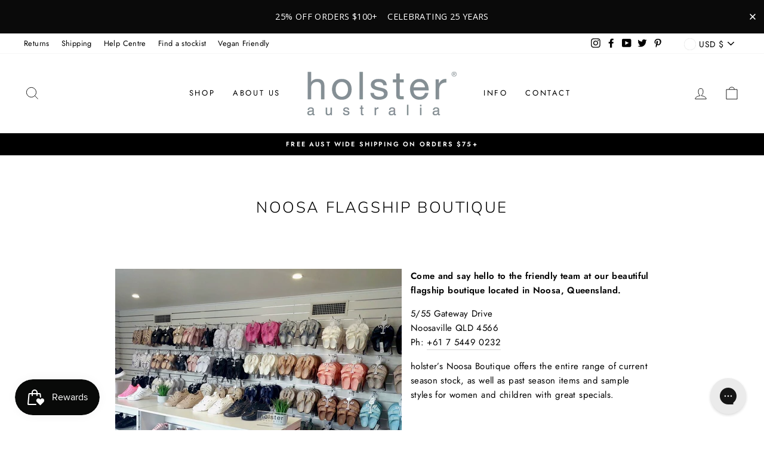

--- FILE ---
content_type: text/css
request_url: https://www.holsterfashion.com/cdn/shop/t/33/assets/boost-sd-custom.css?v=1769259790542
body_size: -709
content:
/*# sourceMappingURL=/cdn/shop/t/33/assets/boost-sd-custom.css.map?v=1769259790542 */


--- FILE ---
content_type: text/json
request_url: https://conf.config-security.com/model
body_size: 83
content:
{"title":"recommendation AI model (keras)","structure":"release_id=0x7c:3d:22:2f:69:4d:60:29:29:71:2e:37:29:4d:64:3a:5a:40:67:52:63:70:4b:3b:6a:71:4f:48:77;keras;twtle5calcd6onetxl5rsjlfgas038ex8ihibg8kld5rc48k9sqne7m5p5lzp00bb9ex5669","weights":"../weights/7c3d222f.h5","biases":"../biases/7c3d222f.h5"}

--- FILE ---
content_type: text/javascript
request_url: https://www.holsterfashion.com/cdn/shop/t/33/assets/custom-theme.js?v=59991819122844483051762909965
body_size: -136
content:
document.addEventListener("DOMContentLoaded",function(){function processProductItems(){document.querySelectorAll(".boost-sd__filter-block .boost-sd__product-item").forEach(productItem=>{const productTitleElement=productItem.querySelector(".boost-sd__product-title");if(productTitleElement&&!productItem.querySelector(".boost-sd__product-color")){let productText=productTitleElement.textContent;const splitPattern=/ -\s*|\s*-\s*/;let[title,color]=productText.split(splitPattern);if(title&&color){title=title.trim(),color=color.trim(),title=title.charAt(0).toUpperCase()+title.slice(1).toLowerCase(),color=color.toLowerCase(),productTitleElement.textContent=title,productTitleElement.style.textTransform="uppercase";const colorDiv=document.createElement("div");colorDiv.className="boost-sd__product-color",colorDiv.textContent=color,colorDiv.style.color="rgb(14, 14, 14)",colorDiv.style.fontSize="15px",colorDiv.style.fontStyle="normal",colorDiv.style.fontWeight="400",colorDiv.style.textTransform="capitalize",colorDiv.style.fontFamily="Lato",colorDiv.style.margin="0 auto",productTitleElement.parentNode.insertBefore(colorDiv,productTitleElement.nextSibling)}}})}processProductItems();const targetNode=document.querySelector(".boost-sd__filter-block"),observerOptions={childList:!0,subtree:!0},observer=new MutationObserver(function(mutationsList){for(let mutation of mutationsList)mutation.type==="childList"&&processProductItems()});targetNode&&observer.observe(targetNode,observerOptions)});
//# sourceMappingURL=/cdn/shop/t/33/assets/custom-theme.js.map?v=59991819122844483051762909965


--- FILE ---
content_type: text/javascript
request_url: https://www.holsterfashion.com/cdn/shop/t/33/assets/boost-sd-custom.js?v=1769259790542
body_size: -495
content:
//# sourceMappingURL=/cdn/shop/t/33/assets/boost-sd-custom.js.map?v=1769259790542


--- FILE ---
content_type: application/javascript
request_url: https://app.kiwisizing.com/web/js/dist/kiwiSizing/plugin/SizingPlugin.prod.js?v=310&shop=holsterfashion.myshopify.com
body_size: 167373
content:
(()=>{var e={34:(e,t,n)=>{"use strict";var r=n(4901);e.exports=function(e){return"object"==typeof e?null!==e:r(e)}},81:(e,t,n)=>{"use strict";var r=n(9565),i=n(9306),o=n(8551),a=n(6823),u=n(851),s=TypeError;e.exports=function(e,t){var n=arguments.length<2?u(e):t;if(i(n))return o(r(n,e));throw new s(a(e)+" is not iterable")}},82:e=>{"use strict";e.exports={UnitConversions:{mm:{t:.03937,to:"in"},cm:{t:.3937,to:"in"},m:{t:3.2808,to:"ft"},"cm-ft":{t:.032808,to:"ft-cm"},km:{t:.6214,to:"mi"},mg:{t:35274e-9,to:"oz"},g:{t:.03527,to:"oz"},kg:{t:2.2046,to:"lb"},t:{t:1.1023,to:"ton"},ml:{t:.168936,to:"tsp"},l:{t:.264,to:"gal"},in:{t:2.54,to:"cm"},ft:{t:.3048,to:"m"},"ft-cm":{t:30.48,to:"cm-ft"},yd:{t:.9144,to:"m"},mi:{t:1.609,to:"km"},oz:{t:28.3495,to:"g"},lb:{t:.4536,to:"kg"},ton:{t:.907185,to:"t"},tsp:{t:4.9289,to:"ml"},Tbsp:{t:14.7868,to:"ml"},"fl oz":{t:29.5735,to:"ml"},c:{t:236.58,to:"ml"},pt:{t:.47317,to:"l"},qt:{t:.9463,to:"l"},gal:{t:3.7854,to:"l"}}}},113:(e,t,n)=>{"use strict";var r=n(6518),i=n(9213).find,o=n(6469),a="find",u=!0;a in[]&&Array(1)[a](function(){u=!1}),r({target:"Array",proto:!0,forced:u},{find:function(e){return i(this,e,arguments.length>1?arguments[1]:void 0)}}),o(a)},129:(e,t,n)=>{"use strict";n(4185),Object.defineProperty(t,"__esModule",{value:!0}),t.convertIframesToPlaceholders=void 0,n(1629),n(6099),n(7495),n(1761),n(5440),n(3500);var r=n(5728),i=/(<iframe.+?<\/iframe>)/g,o=/src=["']([^"']+)["']/,a=/width=["']?(\d+)["']?/,u=/height=["']?(\d+)["']?/;t.convertIframesToPlaceholders=function(e){var t=e;return(t.match(i)||[]).forEach(function(e){var n=e.match(o),i=n?n[1]:"";if(i){var s=e.match(a),l=s?s[1]:"auto",c=e.match(u),f=c?c[1]:"auto";t=t.replace(e,(0,r.getVideoHtml)(i,l,f))}else t=t.replace(e,"")}),'<div class="ks-html-content">'.concat(t,"</div>")}},131:(e,t,n)=>{"use strict";n(2675),n(9463),n(2259),n(3792),n(4185),n(7764),n(2953),Object.defineProperty(t,"__esModule",{value:!0}),t.default=t.BRA_DEF_KEYS=void 0,n(5700),n(2062),n(9572),n(3288),n(2892),n(9432),n(6099),n(8781);var r=l(n(3307)),i=l(n(9527)),o=(l(n(5511)),l(n(311)),l(n(6172)),l(n(8870))),a=n(729),u=l(n(1239)),s=n(8106);function l(e){return e&&e.__esModule?e:{default:e}}function c(e){return c="function"==typeof Symbol&&"symbol"==typeof Symbol.iterator?function(e){return typeof e}:function(e){return e&&"function"==typeof Symbol&&e.constructor===Symbol&&e!==Symbol.prototype?"symbol":typeof e},c(e)}function f(e,t){for(var n=0;n<t.length;n++){var r=t[n];r.enumerable=r.enumerable||!1,r.configurable=!0,"value"in r&&(r.writable=!0),Object.defineProperty(e,p(r.key),r)}}function d(e,t,n){return(t=p(t))in e?Object.defineProperty(e,t,{value:n,enumerable:!0,configurable:!0,writable:!0}):e[t]=n,e}function p(e){var t=function(e,t){if("object"!=c(e)||!e)return e;var n=e[Symbol.toPrimitive];if(void 0!==n){var r=n.call(e,t||"default");if("object"!=c(r))return r;throw new TypeError("@@toPrimitive must return a primitive value.")}return("string"===t?String:Number)(e)}(e,"string");return"symbol"==c(t)?t:t+""}var v=t.BRA_DEF_KEYS={BRA_SYSTEM:"braSystem",BAND:"bra.band",CUP:"bra.cup"},h=function(){return e=function e(t){!function(e,t){if(!(e instanceof t))throw new TypeError("Cannot call a class as a function")}(this,e),d(this,"props",void 0),d(this,"_el",void 0),this.props=t,this._el=this.render(),this._renderContent()},(t=[{key:"render",value:function(){var e=document.createElement("div");return e.className="ks-calculator-page ks-calculator-page-bra hide",e}},{key:"getElement",value:function(){return this._el}},{key:"update",value:function(e,t){var n=e.data.selectedBraSystem;if(t.data.selectedBraSystem!==n){this._renderContent();for(var r=4;r<=6;r++)u.default.emitEvent("init_calculator_step",this.props.calculatorID,r)}}},{key:"_renderContent",value:function(){var e=this,t=this.props.translations;for((0,o.default)("Rerender bra page");this._el.firstChild;)this._el.removeChild(this._el.firstChild);this._el.appendChild(a.RenderUtils.getHeader(t.addBraInfoHeader));var n=this.props.getState().data.selectedBraSystem,r=s.BraSizesSystemDefinitions[n],i=this._getBraSystemSelector(n);if(this._el.appendChild(i),r.band){var u=this._getBandSelector(r.band);this._el.appendChild(u)}if(r.cup){var l=this._getCupSelector(r.cup);this._el.appendChild(l)}this._el.appendChild(a.RenderUtils.getBackNextButton({onBackClick:function(){return e.props.onBackClick()},onNextClick:function(){return e.props.onNextClick()},translations:t}))}},{key:"_getBraSystemSelector",value:function(e){var t=this.props,n=t.calculatorID,o=t.settings,a=t.translations,u=Object.keys(s.BraSizesSystem).map(function(e){var t=s.BraSizesSystem[e];return{l:a["bra.system.".concat(t)],v:t.toString()}}),l={type:"select",display:"dropdown",label:a.usingBraSystemText,default:e.toString(),options:u,key:v.BRA_SYSTEM},c=i.default.getElement(n,4,l,o,[]);return(0,r.default)(c)}},{key:"_getBandSelector",value:function(e){var t=this.props,n=t.calculatorID,o=t.settings,a={type:"select",display:"dropdown",label:t.translations[v.BAND],default:e[0],options:e.map(function(e){return{l:e,v:e}}),key:v.BAND},u=i.default.getElement(n,5,a,o,[]);return(0,r.default)(u)}},{key:"_getCupSelector",value:function(e){var t=this.props,n=t.calculatorID,o=t.settings,a={type:"select",display:"dropdown",label:t.translations[v.CUP],default:e[0],options:e.map(function(e){return{l:e,v:e}}),key:v.CUP},u=i.default.getElement(n,6,a,o,[]);return(0,r.default)(u)}}])&&f(e.prototype,t),n&&f(e,n),Object.defineProperty(e,"prototype",{writable:!1}),e;var e,t,n}();t.default=h},134:(e,t,n)=>{"use strict";n.d(t,{A:()=>i});var r=n(271);function i(e){var t=(0,r.A)(e),n=t.overflow,i=t.overflowX,o=t.overflowY;return/auto|scroll|overlay|hidden/.test(n+o+i)}},193:(e,t,n)=>{"use strict";n(4185),Object.defineProperty(t,"__esModule",{value:!0}),t.default=void 0;var r=l(n(665)),i=l(n(4247)),o=l(n(6217)),a=l(n(2803)),u=n(1137),s=l(n(3307));function l(e){return e&&e.__esModule?e:{default:e}}function c(e,t,n,l,c,f,d){var p,v=i.default.getDefaultUnit(f,d);if(l&&(l.type===u.KiwiSizingCalculatorType.TABLE||l.type===u.KiwiSizingCalculatorType.ADVANCED)&&r.default.getWarningsForTableCalculator(l,t,c).length>0)return null;if(l&&l.type===u.KiwiSizingCalculatorType.TABLE)p=r.default.getCalculatorStepsFromTableCalculatorSetup(l,t,f,e);else if(l&&l.type===u.KiwiSizingCalculatorType.CUSTOM)p=n;else if(l&&l.type===u.KiwiSizingCalculatorType.ADVANCED){return new a.default(e,t,l,(0,s.default)(c),f,v).getElement()}return p?o.default.getElement(p,f,v):null}t.default={getElement:c,getElementFromSizing:function(e,t,n){return c((0,s.default)(t.id),t.tables,t.calculator,t.calculatorsSetup,t.productInfo,e,n)},getElementFromDefinition:function(e,t,n){var r=i.default.getDefaultUnit(t,n);return o.default.getElement(e,t,r)}}},222:(e,t,n)=>{"use strict";n.d(t,{A:()=>i});var r=n(8979);function i(e){var t=(0,r.A)(e);return{scrollLeft:t.pageXOffset,scrollTop:t.pageYOffset}}},235:(e,t,n)=>{"use strict";var r=n(9213).forEach,i=n(4598)("forEach");e.exports=i?[].forEach:function(e){return r(this,e,arguments.length>1?arguments[1]:void 0)}},246:(e,t,n)=>{"use strict";n(4185),Object.defineProperty(t,"__esModule",{value:!0}),t.isValidVideoUrl=void 0,n(5086),n(6099),n(7495);var r=[/^https?:\/\/(www\.)?(youtube\.com|youtu\.be(\.com)?)\/.*$/,/^https?:\/\/(www\.)?(vimeo\.com|player\.vimeo\.com)\/.*$/,/^https?:\/\/cdn\.shopify\.com\/.*$/];t.isValidVideoUrl=function(e){return!!e&&r.some(function(t){return t.test(e)})}},271:(e,t,n)=>{"use strict";n.d(t,{A:()=>i});var r=n(8979);function i(e){return(0,r.A)(e).getComputedStyle(e)}},280:(e,t,n)=>{"use strict";var r=n(6518),i=n(7751),o=n(6395),a=n(550),u=n(916).CONSTRUCTOR,s=n(3438),l=i("Promise"),c=o&&!u;r({target:"Promise",stat:!0,forced:o||u},{resolve:function(e){return s(c&&this===l?a:this,e)}})},283:(e,t,n)=>{"use strict";var r=n(9504),i=n(9039),o=n(4901),a=n(9297),u=n(3724),s=n(350).CONFIGURABLE,l=n(3706),c=n(1181),f=c.enforce,d=c.get,p=String,v=Object.defineProperty,h=r("".slice),m=r("".replace),g=r([].join),y=u&&!i(function(){return 8!==v(function(){},"length",{value:8}).length}),b=String(String).split("String"),S=e.exports=function(e,t,n){"Symbol("===h(p(t),0,7)&&(t="["+m(p(t),/^Symbol\(([^)]*)\).*$/,"$1")+"]"),n&&n.getter&&(t="get "+t),n&&n.setter&&(t="set "+t),(!a(e,"name")||s&&e.name!==t)&&(u?v(e,"name",{value:t,configurable:!0}):e.name=t),y&&n&&a(n,"arity")&&e.length!==n.arity&&v(e,"length",{value:n.arity});try{n&&a(n,"constructor")&&n.constructor?u&&v(e,"prototype",{writable:!1}):e.prototype&&(e.prototype=void 0)}catch(e){}var r=f(e);return a(r,"source")||(r.source=g(b,"string"==typeof t?t:"")),e};Function.prototype.toString=S(function(){return o(this)&&d(this).source||l(this)},"toString")},287:(e,t,n)=>{"use strict";n(6518)({target:"Object",stat:!0},{setPrototypeOf:n(2967)})},298:(e,t,n)=>{"use strict";var r=n(2195),i=n(5397),o=n(8480).f,a=n(7680),u="object"==typeof window&&window&&Object.getOwnPropertyNames?Object.getOwnPropertyNames(window):[];e.exports.f=function(e){return u&&"Window"===r(e)?function(e){try{return o(e)}catch(e){return a(u)}}(e):o(i(e))}},311:e=>{"use strict";e.exports=function(e,t,n,r,i,o,a,u){if(!e){var s;if(void 0===t)s=new Error("Minified exception occurred; use the non-minified dev environment for the full error message and additional helpful warnings.");else{var l=[n,r,i,o,a,u],c=0;(s=new Error(t.replace(/%s/g,function(){return l[c++]}))).name="Invariant Violation"}throw s.framesToPop=1,s}}},346:e=>{e.exports=function(e){return null!=e&&"object"==typeof e}},350:(e,t,n)=>{"use strict";var r=n(3724),i=n(9297),o=Function.prototype,a=r&&Object.getOwnPropertyDescriptor,u=i(o,"name"),s=u&&"something"===function(){}.name,l=u&&(!r||r&&a(o,"name").configurable);e.exports={EXISTS:u,PROPER:s,CONFIGURABLE:l}},397:(e,t,n)=>{"use strict";var r=n(7751);e.exports=r("document","documentElement")},421:e=>{"use strict";e.exports={}},436:(e,t,n)=>{"use strict";var r,i,o,a,u=n(6518),s=n(6395),l=n(6193),c=n(4576),f=n(9167),d=n(9565),p=n(6840),v=n(2967),h=n(687),m=n(7633),g=n(9306),y=n(4901),b=n(34),S=n(679),_=n(2293),w=n(9225).set,E=n(1955),T=n(3138),O=n(1103),k=n(8265),x=n(1181),A=n(550),C=n(916),I=n(6043),L="Promise",P=C.CONSTRUCTOR,j=C.REJECTION_EVENT,M=C.SUBCLASSING,R=x.getterFor(L),D=x.set,N=A&&A.prototype,z=A,U=N,F=c.TypeError,H=c.document,B=c.process,V=I.f,G=V,K=!!(H&&H.createEvent&&c.dispatchEvent),q="unhandledrejection",W=function(e){var t;return!(!b(e)||!y(t=e.then))&&t},J=function(e,t){var n,r,i,o=t.value,a=1===t.state,u=a?e.ok:e.fail,s=e.resolve,l=e.reject,c=e.domain;try{u?(a||(2===t.rejection&&Q(t),t.rejection=1),!0===u?n=o:(c&&c.enter(),n=u(o),c&&(c.exit(),i=!0)),n===e.promise?l(new F("Promise-chain cycle")):(r=W(n))?d(r,n,s,l):s(n)):l(o)}catch(e){c&&!i&&c.exit(),l(e)}},Y=function(e,t){e.notified||(e.notified=!0,E(function(){for(var n,r=e.reactions;n=r.get();)J(n,e);e.notified=!1,t&&!e.rejection&&X(e)}))},$=function(e,t,n){var r,i;K?((r=H.createEvent("Event")).promise=t,r.reason=n,r.initEvent(e,!1,!0),c.dispatchEvent(r)):r={promise:t,reason:n},!j&&(i=c["on"+e])?i(r):e===q&&T("Unhandled promise rejection",n)},X=function(e){d(w,c,function(){var t,n=e.facade,r=e.value;if(Z(e)&&(t=O(function(){l?B.emit("unhandledRejection",r,n):$(q,n,r)}),e.rejection=l||Z(e)?2:1,t.error))throw t.value})},Z=function(e){return 1!==e.rejection&&!e.parent},Q=function(e){d(w,c,function(){var t=e.facade;l?B.emit("rejectionHandled",t):$("rejectionhandled",t,e.value)})},ee=function(e,t,n){return function(r){e(t,r,n)}},te=function(e,t,n){e.done||(e.done=!0,n&&(e=n),e.value=t,e.state=2,Y(e,!0))},ne=function(e,t,n){if(!e.done){e.done=!0,n&&(e=n);try{if(e.facade===t)throw new F("Promise can't be resolved itself");var r=W(t);r?E(function(){var n={done:!1};try{d(r,t,ee(ne,n,e),ee(te,n,e))}catch(t){te(n,t,e)}}):(e.value=t,e.state=1,Y(e,!1))}catch(t){te({done:!1},t,e)}}};if(P&&(U=(z=function(e){S(this,U),g(e),d(r,this);var t=R(this);try{e(ee(ne,t),ee(te,t))}catch(e){te(t,e)}}).prototype,(r=function(e){D(this,{type:L,done:!1,notified:!1,parent:!1,reactions:new k,rejection:!1,state:0,value:null})}).prototype=p(U,"then",function(e,t){var n=R(this),r=V(_(this,z));return n.parent=!0,r.ok=!y(e)||e,r.fail=y(t)&&t,r.domain=l?B.domain:void 0,0===n.state?n.reactions.add(r):E(function(){J(r,n)}),r.promise}),i=function(){var e=new r,t=R(e);this.promise=e,this.resolve=ee(ne,t),this.reject=ee(te,t)},I.f=V=function(e){return e===z||e===o?new i(e):G(e)},!s&&y(A)&&N!==Object.prototype)){a=N.then,M||p(N,"then",function(e,t){var n=this;return new z(function(e,t){d(a,n,e,t)}).then(e,t)},{unsafe:!0});try{delete N.constructor}catch(e){}v&&v(N,U)}u({global:!0,constructor:!0,wrap:!0,forced:P},{Promise:z}),o=f.Promise,h(z,L,!1,!0),m(L)},472:(e,t,n)=>{"use strict";function r(e){return r="function"==typeof Symbol&&"symbol"==typeof Symbol.iterator?function(e){return typeof e}:function(e){return e&&"function"==typeof Symbol&&e.constructor===Symbol&&e!==Symbol.prototype?"symbol":typeof e},r(e)}n(2675),n(9463),n(2259),n(5700),n(3418),n(4346),n(3792),n(4782),n(9572),n(2010),n(2892),n(4185),n(3851),n(7764),n(3772),n(2953),Object.defineProperty(t,"__esModule",{value:!0}),t.default=void 0,n(8706),n(1629),n(739),n(3288),n(9868),n(9432),n(6099),n(8459),n(8940),n(3362),n(7495),n(8781),n(5440),n(3500);var i=n(6485),o=n(82),a=(n(1137),h(n(3307))),u=h(n(5511)),s=h(n(7897)),l=h(n(2543)),c=(h(n(6172)),h(n(8870)),h(n(4247))),f=h(n(1239)),d=h(n(8506)),p=n(1128),v=(h(n(7003)),h(n(311)));function h(e){return e&&e.__esModule?e:{default:e}}function m(e,t){if("function"==typeof WeakMap)var n=new WeakMap,i=new WeakMap;return(m=function(e,t){if(!t&&e&&e.__esModule)return e;var o,a,u={__proto__:null,default:e};if(null===e||"object"!=r(e)&&"function"!=typeof e)return u;if(o=t?i:n){if(o.has(e))return o.get(e);o.set(e,u)}for(var s in e)"default"!==s&&{}.hasOwnProperty.call(e,s)&&((a=(o=Object.defineProperty)&&Object.getOwnPropertyDescriptor(e,s))&&(a.get||a.set)?o(u,s,a):u[s]=e[s]);return u})(e,t)}function g(e,t){return function(e){if(Array.isArray(e))return e}(e)||function(e,t){var n=null==e?null:"undefined"!=typeof Symbol&&e[Symbol.iterator]||e["@@iterator"];if(null!=n){var r,i,o,a,u=[],s=!0,l=!1;try{if(o=(n=n.call(e)).next,0===t){if(Object(n)!==n)return;s=!1}else for(;!(s=(r=o.call(n)).done)&&(u.push(r.value),u.length!==t);s=!0);}catch(e){l=!0,i=e}finally{try{if(!s&&null!=n.return&&(a=n.return(),Object(a)!==a))return}finally{if(l)throw i}}return u}}(e,t)||function(e,t){if(e){if("string"==typeof e)return y(e,t);var n={}.toString.call(e).slice(8,-1);return"Object"===n&&e.constructor&&(n=e.constructor.name),"Map"===n||"Set"===n?Array.from(e):"Arguments"===n||/^(?:Ui|I)nt(?:8|16|32)(?:Clamped)?Array$/.test(n)?y(e,t):void 0}}(e,t)||function(){throw new TypeError("Invalid attempt to destructure non-iterable instance.\nIn order to be iterable, non-array objects must have a [Symbol.iterator]() method.")}()}function y(e,t){(null==t||t>e.length)&&(t=e.length);for(var n=0,r=Array(t);n<t;n++)r[n]=e[n];return r}function b(e,t,n){return(t=function(e){var t=function(e,t){if("object"!=r(e)||!e)return e;var n=e[Symbol.toPrimitive];if(void 0!==n){var i=n.call(e,t||"default");if("object"!=r(i))return i;throw new TypeError("@@toPrimitive must return a primitive value.")}return("string"===t?String:Number)(e)}(e,"string");return"symbol"==r(t)?t:t+""}(t))in e?Object.defineProperty(e,t,{value:n,enumerable:!0,configurable:!0,writable:!0}):e[t]=n,e}function S(e){return"ft"===e||"ft-cm"===e}function _(e,t,r,h,y,_,w,E){E=E||{};var T=r.display||"input",O=r.key||r.label,k={},x=document.createElement("div"),A=!1;x.className="ks-calculator-element input-element number-input-container",x.setAttribute("data-cid",e),x.setAttribute("data-sid","".concat(t));var C=h.styles.calculator.labelText.showColon?":":"",I=r.label?'\n      <div class="element-label">\n        <label><span><span>'.concat(r.label).concat(C,"</span></span></label>\n      </div>\n    "):"",L=r.prefix,P=r.postfix,j=null;if(r.unitType&&"string"!==r.unitType&&(j=c.default.getUnitToDisplayFromSelectedUnitSystem(r.unitType,y)),j){var M=i.UnitAbbreviationToShortName[j];P=E[M]||M}var R=null;function D(e){return r.unitType&&"string"!==r.unitType&&r.unitType!==j?parseFloat((e*o.UnitConversions[r.unitType].t).toFixed(1)):e}r.default&&"input"!==r.display&&(R=D(r.default));var N=null,z=null;r.min&&(N=D(r.min)),r.max&&(z=D(r.max));var U="",F=r.helpText?'<div class="element-help-text">'.concat(r.helpText,"</div>"):"";if("input"===T){var H=L?'<span class="prefix">'.concat(L,"</span>"):"",B=P?'<span class="postfix">'.concat(P,"</span>"):"";if(S(j))U="\n        ".concat(I,'\n        <div class="element-input-container number-input-element">\n          <input class="element-input" data-unit="ft" type="number" step="any" min="0" value=""/>\n          <span class="postfix midfix">').concat(E.ft||"ft",'</span>\n          <input class="element-input" data-unit="inches" type="number" step="any" min="0" max="11" value=""/>\n          <span class="postfix">').concat(E.inches||"inches","</span>\n        </div>\n        ").concat(F,"\n      ");else{var V=N?'min="'.concat(N,'"'):"",G=z?'max="'.concat(z,'"'):"";U="\n        ".concat(I,'\n        <div class="element-input-container number-input-element">\n          ').concat(H,'\n          <input class="element-input" ').concat(j?'data-unit="'.concat(j,'"'):"",' type="number" step="any" ').concat(V," ").concat(G,' value=""/>\n          ').concat(B,"\n        </div>\n        ").concat(F,"\n      ")}}else"slider"===T&&(U="\n      ".concat(I,'\n      <div class="element-input-container slider-element">\n        <div class="ks-slider"></div>\n      </div>\n      ').concat(F,"\n    "));(0,p.safeSetInnerHTML)(x,U);for(var K=x.querySelectorAll("input.element-input"),q=x.querySelector(".ks-slider"),W=0;W<K.length;W++)(0,v.default)(K[W]instanceof HTMLInputElement,"step number for flow");function J(){if("input"===T)return 2===K.length?[K[0].value,K[1].value]:[K[0].value,null];if("slider"===T&&q){var e,t=parseFloat((null==q||null===(e=q.noUiSlider)||void 0===e?void 0:e.get())||"0.00");return S(j)&&(t/=12),[t.toString(),null]}throw new Error("undefined")}var Y=void 0;function $(n,i){l.default.isEqual(n,Y)||(Y=n,f.default.emitEvent("update_calculator_step_value",{calculatorID:e,stepID:t,key:r.key,val:n,unit:j,label:r.label,needReset:i,rawInputVal:J()}))}function X(e){var t={raw:e};if(j){var n=o.UnitConversions[j];t=b(b({},j,e),n.to,d.default.roundUpToNumberOfDecimals(e*n.t,1))}return t}function Z(){var e="",t=g(J(),2),n=t[0],r=t[1];if("input"===T?e=S(j)?"".concat((parseFloat(n)||0)+parseFloat(r||0)/12):"".concat(n):"slider"===T&&(e="".concat(n)),""===e){if($(null,!1),O){var i=d.default.getCacheKey(O);s.default.cookie.remove(i)}}else{var o=d.default.roundUpToNumberOfDecimals(parseFloat(e),3);if(O){var a=d.default.getCacheKey(O),u=X(o);$(u,!1),s.default.cookie.set(a,JSON.stringify(u),{expireDays:30,secure:!0})}}}function Q(){var e=null;if(O){var t=d.default.getCacheKey(O),n=JSON.parse(s.default.cookie.get(t))||{};e=j?n[j]:n.raw}!r.forceOnDefault&&(0,u.default)(e)&&(R=e),"number"==typeof R?($(X(R),!0),re(R)):$(null,!1)}if("input"===T)["input","keydown","change"].forEach(function(e){K.forEach(function(t){return t.addEventListener(e,function(){var e;e=0===w?/^\d*$/:2===w?/^\d*\.?\d{0,2}$/:/^\d*\.?\d{0,1}$/,S(t.getAttribute("data-unit"))&&(e=/^\d*$/);var n=parseFloat(this.value);if(this.validity.rangeOverflow){var r=t.getAttribute("min"),i=t.getAttribute("max");(0,u.default)(r)&&n<parseFloat(r)?this.value=parseFloat(r):(0,u.default)(i)&&n>parseFloat(i)&&(this.value=parseFloat(i)),Z()}else!this.validity.badInput&&e.test(this.value)?(this.oldValue=this.value,Z()):this.hasOwnProperty("oldValue")&&(this.value=this.oldValue)})})}),K.forEach(function(e){return e.addEventListener("blur",function(){this.checkValidity()})});else if("slider"==T&&q){var ee=(0,u.default)(N)?N:D(0),te=(0,u.default)(z)?z:D(100),ne={mode:"positions",values:[0,25,50,75,100],density:4};S(j)&&(ee*=12,te*=12,ne={mode:"positions",values:[0,25,50,75,100],density:4,format:{to:function(e){return c.default.getSpecialValue(parseFloat(e/12),(0,a.default)(j),!1,!1,0,!1)}}}),Promise.resolve().then(function(){return m(n(3729))}).then(function(e){return e.default}).then(function(e){e.create(q,{start:[0],connect:"lower",cssPrefix:"ks-",tooltips:[{to:function(e){if(j&&S(j)){var t=c.default.getSpecialValue(parseFloat(e/12),j,!1,!1,0,!1);return"".concat((0,u.default)(L)?"".concat(L," "):"").concat((0,a.default)(t))}return e=Math.round(e),"".concat((0,u.default)(L)?"".concat(L," "):"").concat(e).concat((0,u.default)(P)?" ".concat(P):"")}}],step:1,range:{min:ee,max:te},pips:ne}),q.noUiSlider.on("change",function(e){Z()}),Q()})}function re(e){if("input"==T)if((0,u.default)(e))if(S(j)){var t=g(c.default.getFeetInFeetAndInches(parseFloat(e),1),2),n=t[0],r=t[1];K[0].value="".concat(n),K[1].value="".concat(r||"")}else K[0].value="".concat(e||"");else K.forEach(function(e){return e.value=""});else if("slider"===T&&q&&(0,u.default)(e)){var i=parseInt(e);S(j)&&(i*=12),q.noUiSlider&&q.noUiSlider.set(i)}}var ie=function(n){if(!A){var i=n.calculatorID,o=n.stepID,a=n.val,u=n.unit,s=n.needReset,l=n.rawInputVal;if(i===e&&!(o>t)){var c=null;if(a&&void 0!==a.raw?c=a.raw:a&&void 0!==a[u]&&(c=a[u]),o===t){var f=J();if(!l||!s&&l[0]===f[0]&&l[1]===f[1])return;re(c)}else{if(!r.shouldDisplay)return;void 0!==k[o]&&k[o]===c||(k[o]=c,n.key&&(k[n.key]=c),function(){if(r.shouldDisplay){d.default.getStringEval(k,r.shouldDisplay,_)?x.className=x.className.replace(/hide/g,""):(x.className=x.className+" hide",oe&&(re(null),Z()))}}())}}}};f.default.addEventListener("update_calculator_step_value",ie);var oe=!1,ae=function(n,r){n!==e||r!==t||A||(oe=!0,document.contains(x)?"slider"!==T&&Q():A=!0)};return f.default.addEventListener("init_calculator_step",ae),[x,ie,ae]}t.default={render:function(e,t,n,r,i,o,a,s){var l,c,d,p=document.createElement("span"),v=g(_(e,t,n,r,i,o,a,s),3);return l=v[0],d=v[1],c=v[2],l&&p.appendChild(l),(0,u.default)(n.unitType)&&f.default.addEventListener("calculator_change_units",function(i,u){if(i===e){d&&f.default.removeEventListener("update_calculator_step_value",d),c&&f.default.removeEventListener("init_calculator_step",c),p.removeChild(l);var v=g(_(e,t,n,r,u,o,a,s),3);l=v[0],d=v[1],c=v[2],l&&p.appendChild(l),f.default.emitEvent("init_calculator_step",e,t)}}),p}}},511:(e,t,n)=>{"use strict";var r=n(9167),i=n(9297),o=n(1951),a=n(4913).f;e.exports=function(e){var t=r.Symbol||(r.Symbol={});i(t,e)||a(t,e,{value:o.f(e)})}},537:(e,t,n)=>{"use strict";var r=n(550),i=n(4428),o=n(916).CONSTRUCTOR;e.exports=o||!i(function(e){r.all(e).then(void 0,function(){})})},550:(e,t,n)=>{"use strict";var r=n(4576);e.exports=r.Promise},566:(e,t,n)=>{"use strict";var r=n(9504),i=n(9306),o=n(34),a=n(9297),u=n(7680),s=n(616),l=Function,c=r([].concat),f=r([].join),d={};e.exports=s?l.bind:function(e){var t=i(this),n=t.prototype,r=u(arguments,1),s=function(){var n=c(r,u(arguments));return this instanceof s?function(e,t,n){if(!a(d,t)){for(var r=[],i=0;i<t;i++)r[i]="a["+i+"]";d[t]=l("C,a","return new C("+f(r,",")+")")}return d[t](e,n)}(t,n.length,n):t.apply(e,n)};return o(n)&&(s.prototype=n),s}},597:(e,t,n)=>{"use strict";var r=n(9039),i=n(8227),o=n(9519),a=i("species");e.exports=function(e){return o>=51||!r(function(){var t=[];return(t.constructor={})[a]=function(){return{foo:1}},1!==t[e](Boolean).foo})}},616:(e,t,n)=>{"use strict";var r=n(9039);e.exports=!r(function(){var e=function(){}.bind();return"function"!=typeof e||e.hasOwnProperty("prototype")})},655:(e,t,n)=>{"use strict";var r=n(6955),i=String;e.exports=function(e){if("Symbol"===r(e))throw new TypeError("Cannot convert a Symbol value to a string");return i(e)}},659:(e,t,n)=>{var r=n(1873),i=Object.prototype,o=i.hasOwnProperty,a=i.toString,u=r?r.toStringTag:void 0;e.exports=function(e){var t=o.call(e,u),n=e[u];try{e[u]=void 0;var r=!0}catch(e){}var i=a.call(e);return r&&(t?e[u]=n:delete e[u]),i}},665:(e,t,n)=>{"use strict";function r(e){return r="function"==typeof Symbol&&"symbol"==typeof Symbol.iterator?function(e){return typeof e}:function(e){return e&&"function"==typeof Symbol&&e.constructor===Symbol&&e!==Symbol.prototype?"symbol":typeof e},r(e)}n(2675),n(9463),n(2259),n(5700),n(3418),n(4346),n(3792),n(9572),n(3288),n(2892),n(7945),n(4185),n(3851),n(1278),n(9432),n(8781),n(7764),n(2953),Object.defineProperty(t,"__esModule",{value:!0}),t.default=void 0,t.getWarningsForTableCalculator=k,n(8706),n(2008),n(8980),n(1629),n(4423),n(5276),n(8598),n(2062),n(4782),n(2010),n(6099),n(6034),n(8459),n(8940),n(7495),n(1699),n(5440),n(2762),n(3500);n(6485);var i=n(82),o=n(1137),a=n(2765),u=y(n(4540)),s=y(n(4142)),l=y(n(5511)),c=y(n(6172)),f=y(n(6893)),d=y(n(6183)),p=y(n(4247)),v=y(n(1239)),h=y(n(1298)),m=y(n(8870)),g=n(1128);function y(e){return e&&e.__esModule?e:{default:e}}function b(e,t){var n=Object.keys(e);if(Object.getOwnPropertySymbols){var r=Object.getOwnPropertySymbols(e);t&&(r=r.filter(function(t){return Object.getOwnPropertyDescriptor(e,t).enumerable})),n.push.apply(n,r)}return n}function S(e){for(var t=1;t<arguments.length;t++){var n=null!=arguments[t]?arguments[t]:{};t%2?b(Object(n),!0).forEach(function(t){_(e,t,n[t])}):Object.getOwnPropertyDescriptors?Object.defineProperties(e,Object.getOwnPropertyDescriptors(n)):b(Object(n)).forEach(function(t){Object.defineProperty(e,t,Object.getOwnPropertyDescriptor(n,t))})}return e}function _(e,t,n){return(t=function(e){var t=function(e,t){if("object"!=r(e)||!e)return e;var n=e[Symbol.toPrimitive];if(void 0!==n){var i=n.call(e,t||"default");if("object"!=r(i))return i;throw new TypeError("@@toPrimitive must return a primitive value.")}return("string"===t?String:Number)(e)}(e,"string");return"symbol"==r(t)?t:t+""}(t))in e?Object.defineProperty(e,t,{value:n,enumerable:!0,configurable:!0,writable:!0}):e[t]=n,e}function w(e){return function(e){if(Array.isArray(e))return E(e)}(e)||function(e){if("undefined"!=typeof Symbol&&null!=e[Symbol.iterator]||null!=e["@@iterator"])return Array.from(e)}(e)||function(e,t){if(e){if("string"==typeof e)return E(e,t);var n={}.toString.call(e).slice(8,-1);return"Object"===n&&e.constructor&&(n=e.constructor.name),"Map"===n||"Set"===n?Array.from(e):"Arguments"===n||/^(?:Ui|I)nt(?:8|16|32)(?:Clamped)?Array$/.test(n)?E(e,t):void 0}}(e)||function(){throw new TypeError("Invalid attempt to spread non-iterable instance.\nIn order to be iterable, non-array objects must have a [Symbol.iterator]() method.")}()}function E(e,t){(null==t||t>e.length)&&(t=e.length);for(var n=0,r=Array(t);n<t;n++)r[n]=e[n];return r}var T=c.default.AllMetricUnits;c.default.AllUSUnits;function O(e,t,n,r){var a,u,s=t[e.tableValue],l=[],c=s.crossTableSettings||{rowText:"",rowUnit:"string",colText:"",colUnit:"string"},f=T.includes(c.rowUnit)?o.UnitSystem.METRIC:o.UnitSystem.US,d=T.includes(c.colUnit)?o.UnitSystem.METRIC:o.UnitSystem.US,p=c.colUnit,v=1;f!==d&&(p=i.UnitConversions[c.colUnit].to,v=i.UnitConversions[c.colUnit].t),l.push({type:o.KiwiSizingCalculatorStepType.NUMBER,min:0,max:null,label:c.rowText,default:null,prefix:null,postfix:null,mathDecimal:null,unitType:c.rowUnit}),l.push({type:o.KiwiSizingCalculatorStepType.NUMBER,min:0,max:null,label:c.colText,default:null,prefix:null,postfix:null,mathDecimal:null,unitType:p});for(var h=[],m=1;m<s.data.length;m++)for(var g=1;g<s.data[m].length;g++){var y=s.data[m][g].value,b=parseFloat(s.data[m][0].value)*v,S=s.data[0][g].value,_="";_=1===g?null!==c.minRow&&void 0!==c.minRow?"".concat(c.minRow||0," < #1 && #1 <= ").concat(S):"#1 <= ".concat(S):"".concat(s.data[0][g-1].value," < #1 && #1 <= ").concat(S);var w="";w=1===m?null!==c.minCol&&void 0!==c.minCol?"".concat((c.minCol||0)*v," < #2 && #2 <= ").concat(b):"#2 <= ".concat(b):"".concat(parseFloat(s.data[m-1][0].value)*v," < #2 && #2 <= ").concat(b),y&&h.push({c:"".concat(_," && ").concat(w),v:y})}return l.push({type:o.KiwiSizingCalculatorStepType.SWITCH_RESULT,label:(null!=(u=n)&&null!=(u=u.styles)&&null!=(u=u.calculator)&&null!=(u=u.recommendLabelText)?u.value:u)||"",unitSystem:f,values:{conditions:h,else:(null!=(a=n)&&null!=(a=a.styles)&&null!=(a=a.calculator)&&null!=(a=a.noResultText)?a.value:a)||""},template:null,hide:!1,mathDecimal:null}),{sizingID:r,name:e.name,steps:{data:l,helpText:e.helpText}}}function k(e,t,n){var r=t[e.tableValue],i=[];if(!r)return["The selected table for the recommender does not exist"];if(e.type===o.KiwiSizingCalculatorType.ADVANCED&&r.type===o.SizingTableType.CROSS_TABLE)return["Cross table table type cannot be used for advanced recommender. Please change to Basic Apparel Recommender."];if(r.type!==o.SizingTableType.CROSS_TABLE&&0===e.fields.length)return["Please select fields for the recommender"];var s=p.default.normalizeTable(r),f=[];if(e.type===o.KiwiSizingCalculatorType.TABLE&&e.fields.forEach(function(t,n){if(!s.data[0][t.index+1])return[];var r=u.default._getWarningsForTableCalculatorField(e,s,n,t.index+1);f=f.concat(r)}),e.type===o.KiwiSizingCalculatorType.ADVANCED&&e.fields.forEach(function(t,n){if(!s.data[0][t.index+1])return[];var r=u.default._getWarningsForTableCalculatorField(e,s,n,t.index+1);f=f.concat(r)}),i=i.concat(f.filter(c.default.unique).map(function(e){return"Recommender issue: ".concat(e)})),e.type===o.KiwiSizingCalculatorType.ADVANCED)if(n){var d=n.category,v=(0,l.default)(d)?a.ProductCategoryDef[d]:null,m=Object.values(r.canonicalMeasurements||{});(0,h.default)(m)&&i.push("Advanced recommender issue: there are duplicate canonical measurements");var g=e.fields.map(function(e){var t=e.index+1;return(r.canonicalMeasurements||{})[t]});if(v){var y=v.type===o.ProductCategoryType.TOP||v.type===o.ProductCategoryType.BOTH,b=v.type===o.ProductCategoryType.BOTTOM;!y||g.includes(o.ProductMeasurement.CHEST_BODY)||g.includes(o.ProductMeasurement.CHEST_PRODUCT)||g.includes(o.ProductMeasurement.CHEST_PRODUCT_HALF)||i.push("Advanced recommender issue: this product type requires chest measurement. Please select chest for the recommender."),!b||g.includes(o.ProductMeasurement.WAIST_BODY)||g.includes(o.ProductMeasurement.WAIST_PRODUCT)||g.includes(o.ProductMeasurement.WAIST_PRODUCT_HALF)||i.push("Advanced recommender issue: this product type requires waist measurement. Please select waist for the recommender.")}}else i.push("Advanced recommender issue: need to set up product info");return i}t.default=S(S({getCalcuatorID:function(e){return"".concat(e.id||e.sizingID||"random-".concat(Math.floor(1e5*Math.random())))}},u.default),{},{getWarningsForTableCalculator:k,renderResultLineChartHTML:function(e,t,n,r,i,a){var u=e.styles.calculator;return'\n    <div class="ks-calculator-line-container '.concat(r===o.KiwiSizingCalculatorFieldType.NUMBER?"":"hide"," line-").concat(t,'">\n      <span class="ks-calculator-line-title left-title">\n        ').concat(a?a[0]:0===i?u.resultChart.coverTypeHighText:u.resultChart.lengthTypeHighText,'\n      </span>\n      <span class="ks-calculator-line-title middle-title">').concat(n,'</span>\n      <span class="ks-calculator-line-title right-title">\n        ').concat(a?a[1]:0===i?u.resultChart.coverTypeLowText:u.resultChart.lengthTypeLowText,'\n      </span>\n      <div class="ks-calculator-line">\n        <img class="ks-result-marker" src="').concat(d.default.getIconSVGURL("up-arrow"),'" width="16px" height="16px">\n        <div class="ks-calculator-red ks-calculator-left"></div>\n        <div class="ks-calculator-green"></div>\n        <div class="ks-calculator-red ks-calculator-right"></div>\n      </div>\n    </div>\n  ')},renderLineChartResult:function e(t,n,r,i,o,a,u,p){p=p||{},(0,m.default)("render size chart result for size index",t);var v=i.styles.calculator,h=n.findIndex(function(e){return e.index===t}),y=n[h];if((0,l.default)(y)){var b=n[h-1],S=n[h+1],_='\n    <div class="ks-calculator-carousel-title">'.concat(p.seeOtherSizes||v.sizeCompare.text,'</div>\n    <div class="ks-carousel-scroller">\n      <div class="ks-carousel-content">\n        ').concat(b?'<div class="ks-carousel-left ks-carousel-content-btn" data-index='.concat(b.index,">").concat(x(b)).concat(b.size,"</div>"):"",'\n        <div class="ks-carousel-mid ks-carousel-content-btn" data-index=').concat(y.index,">").concat(x(y)).concat(y.size,"</div>\n        ").concat(S?'<div class="ks-carousel-right ks-carousel-content-btn" data-index='.concat(S.index,">").concat(x(S)).concat(S.size,"</div>"):"","\n      </div>\n      ").concat(h>1?'<div class="ks-carousel-btn ks-carousel-left-btn" data-index='.concat((0,s.default)(b).index,">").concat(d.default.getIconSVGImg("left-caret"),"</div>"):"","\n      ").concat(h<n.length-2?'<div class="ks-carousel-btn ks-carousel-right-btn" data-index='.concat((0,s.default)(S).index,">").concat(d.default.getIconSVGImg("right-caret"),"</div>"):"","\n    </div>\n  ");if(o){(0,g.safeSetInnerHTML)(o,_);for(var E=o.querySelectorAll(".ks-carousel-content-btn"),T=o.querySelectorAll(".ks-carousel-btn"),O=[].concat(w(E),w(T)),k=0;k<O.length;k++)c.default.setOnClick(O[k],function(t){t.preventDefault(),t.stopPropagation();var s=parseInt(t.currentTarget.getAttribute("data-index"),10);s!==y.index&&e(s,n,r,i,o,a,u,p)});document.querySelector("img.kiwi-injectable")&&(0,f.default)(document.querySelectorAll("img.kiwi-injectable"))}u?u((0,s.default)(y)):(0,s.default)(y).measurementFit.forEach(function(e,t){a[t]&&(a[t].style.left="".concat(.99*e.fitPercentage,"%"))})}function x(e){return e.tooExtreme||e.shouldFilter?'<div class="content-icon">'.concat(d.default.getIconSVGImg("cancel"),"</div>"):e.index===r?'<div class="content-icon">'.concat(d.default.getIconSVGImg("checked"),"</div>"):""}},renderUnitToggle:function(e,t,n,r){if(n.length<2||!t.displayMultipleUnitSystems)return null;var i=n.map(function(e){var t=e.val===r?"kiwi-active":"";return'\n      <div class="ks-unit-toggle-label '.concat(t,"\" data-value='").concat(e.val,"'>\n        ").concat(e.name,"\n      </div>\n    ")}).join(""),a=document.createElement("div");a.className="ks-toggle ks-toggle-style-".concat(t.styles.calculator.unitToggle.style||0),(0,g.safeSetInnerHTML)(a,'\n    <div class="ks-unit-toggle-wrapper">\n      <div class="ks-unit-toggle">\n        '.concat(i,"\n      </div>\n    </div>\n  "));var u=a.querySelectorAll(".ks-unit-toggle-label"),s=r;function l(e){for(var t=0;t<u.length;t++)u[t].className=u[t].className.replace(/kiwi-active/g,""),parseInt(u[t].getAttribute("data-value"),10)===e&&(u[t].className+=" kiwi-active");s=e}for(var f=0;f<u.length;f++)c.default.setOnClick(u[f],function(t){if(!(t.target.className.indexOf("kiwi-active")>-1)){var n=s===o.UnitSystem.US?o.UnitSystem.METRIC:o.UnitSystem.US;v.default.emitEvent("calculator_change_units",e,n),t.preventDefault(),t.stopPropagation()}});return v.default.addEventListener("calculator_change_units",function(t,n){t===e&&l(n)}),a},getCalculatorStepsFromTableCalculatorSetup:function(e,t,n,r){var i,a,s,f=t[e.tableValue];if(f.type===o.SizingTableType.CROSS_TABLE)return O(e,t,n,r);var d=p.default.normalizeTable(f),v=u.default._getAvailableFields(d),h=[],m=[],g=0;e.fields.forEach(function(t,n){var r=u.default._getWarningsForTableCalculatorField(e,d,n,t.index+1),i=t.config.fieldType||0;v[t.index]&&0===r.length&&(i===o.KiwiSizingCalculatorFieldType.SELECT_DROPDOWN||i===o.KiwiSizingCalculatorFieldType.SELECT_RADIO?h.push({type:o.KiwiSizingCalculatorStepType.SELECT,display:i===o.KiwiSizingCalculatorFieldType.SELECT_DROPDOWN?"dropdown":"radio",helpText:t.config.helpText,defaultText:t.config.defaultText,sortOptions:t.config.sortOptions,label:v[t.index].value,default:null,options:d.data.slice(1).map(function(e){return e[t.index+1].value}).filter(c.default.unique).map(function(e){return{l:e.trim(),v:e}})}):i===o.KiwiSizingCalculatorFieldType.NUMBER&&h.push({type:o.KiwiSizingCalculatorStepType.NUMBER,min:(0,l.default)(t.config.min)?t.config.min:0,max:t.config.max,label:v[t.index].value,helpText:t.config.helpText,default:t.config.default,prefix:null,postfix:null,mathDecimal:null,unitType:v[t.index].unitType,display:t.config.display}),m.push({s:g,d:t.index+1}),g++)});var y=null!=(s=n)&&null!=(s=s.styles)&&null!=(s=s.calculator)?s.fitPreference:s,b=e.hideFit;return(0,l.default)(b)||(b=!(y&&y.enable)),!b&&y&&y.enable&&h.push({type:o.KiwiSizingCalculatorStepType.SELECT,display:y.type,label:y.labelText,default:y.default||o.KiwiSizingFitPreference.REGULAR,options:[{l:y.slimText,v:o.KiwiSizingFitPreference.SLIM},{l:y.regularText,v:o.KiwiSizingFitPreference.REGULAR},{l:y.looseText,v:o.KiwiSizingFitPreference.LOOSE}]}),h.push({type:o.KiwiSizingCalculatorStepType.TABLE_RESULT,label:(null!=(a=n)&&null!=(a=a.styles)&&null!=(a=a.calculator)&&null!=(a=a.recommendLabelText)?a.value:a)||"",noResultText:(null!=(i=n)&&null!=(i=i.styles)&&null!=(i=i.calculator)&&null!=(i=i.noResultText)?i.value:i)||"",table:d,indexMapping:m,setup:e}),{sizingID:r,name:e.name,steps:{data:h,helpText:e.helpText},decimal:e.decimal}},_getCalculatorStepsFromCrossTableCalculatorSetup:O})},679:(e,t,n)=>{"use strict";var r=n(1625),i=TypeError;e.exports=function(e,t){if(r(t,e))return e;throw new i("Incorrect invocation")}},687:(e,t,n)=>{"use strict";var r=n(4913).f,i=n(9297),o=n(8227)("toStringTag");e.exports=function(e,t,n){e&&!n&&(e=e.prototype),e&&!i(e,o)&&r(e,o,{configurable:!0,value:t})}},706:(e,t,n)=>{"use strict";var r=n(350).PROPER,i=n(9039),o=n(7452);e.exports=function(e){return i(function(){return!!o[e]()||"​᠎"!=="​᠎"[e]()||r&&o[e].name!==e})}},711:(e,t,n)=>{"use strict";n.d(t,{n4:()=>_,UD:()=>S});var r=n(6354),i=n(222),o=n(8979),a=n(5581);var u=n(7604),s=n(793),l=n(9760),c=n(134),f=n(6906);function d(e,t,n){void 0===n&&(n=!1);var d,p,v=(0,a.sb)(t),h=(0,a.sb)(t)&&function(e){var t=e.getBoundingClientRect(),n=(0,f.LI)(t.width)/e.offsetWidth||1,r=(0,f.LI)(t.height)/e.offsetHeight||1;return 1!==n||1!==r}(t),m=(0,l.A)(t),g=(0,r.A)(e,h,n),y={scrollLeft:0,scrollTop:0},b={x:0,y:0};return(v||!v&&!n)&&(("body"!==(0,u.A)(t)||(0,c.A)(m))&&(y=(d=t)!==(0,o.A)(d)&&(0,a.sb)(d)?{scrollLeft:(p=d).scrollLeft,scrollTop:p.scrollTop}:(0,i.A)(d)),(0,a.sb)(t)?((b=(0,r.A)(t,!0)).x+=t.clientLeft,b.y+=t.clientTop):m&&(b.x=(0,s.A)(m))),{x:g.left+y.scrollLeft-b.x,y:g.top+y.scrollTop-b.y,width:g.width,height:g.height}}var p=n(6979),v=n(5867),h=n(8579),m=n(4278);function g(e){var t=new Map,n=new Set,r=[];function i(e){n.add(e.name),[].concat(e.requires||[],e.requiresIfExists||[]).forEach(function(e){if(!n.has(e)){var r=t.get(e);r&&i(r)}}),r.push(e)}return e.forEach(function(e){t.set(e.name,e)}),e.forEach(function(e){n.has(e.name)||i(e)}),r}var y={placement:"bottom",modifiers:[],strategy:"absolute"};function b(){for(var e=arguments.length,t=new Array(e),n=0;n<e;n++)t[n]=arguments[n];return!t.some(function(e){return!(e&&"function"==typeof e.getBoundingClientRect)})}function S(e){void 0===e&&(e={});var t=e,n=t.defaultModifiers,r=void 0===n?[]:n,i=t.defaultOptions,o=void 0===i?y:i;return function(e,t,n){void 0===n&&(n=o);var i,u,s={placement:"bottom",orderedModifiers:[],options:Object.assign({},y,o),modifiersData:{},elements:{reference:e,popper:t},attributes:{},styles:{}},l=[],c=!1,f={state:s,setOptions:function(n){var i="function"==typeof n?n(s.options):n;S(),s.options=Object.assign({},o,s.options,i),s.scrollParents={reference:(0,a.vq)(e)?(0,v.A)(e):e.contextElement?(0,v.A)(e.contextElement):[],popper:(0,v.A)(t)};var u,c,d=function(e){var t=g(e);return m.GM.reduce(function(e,n){return e.concat(t.filter(function(e){return e.phase===n}))},[])}((u=[].concat(r,s.options.modifiers),c=u.reduce(function(e,t){var n=e[t.name];return e[t.name]=n?Object.assign({},n,t,{options:Object.assign({},n.options,t.options),data:Object.assign({},n.data,t.data)}):t,e},{}),Object.keys(c).map(function(e){return c[e]})));return s.orderedModifiers=d.filter(function(e){return e.enabled}),s.orderedModifiers.forEach(function(e){var t=e.name,n=e.options,r=void 0===n?{}:n,i=e.effect;if("function"==typeof i){var o=i({state:s,name:t,instance:f,options:r}),a=function(){};l.push(o||a)}}),f.update()},forceUpdate:function(){if(!c){var e=s.elements,t=e.reference,n=e.popper;if(b(t,n)){s.rects={reference:d(t,(0,h.A)(n),"fixed"===s.options.strategy),popper:(0,p.A)(n)},s.reset=!1,s.placement=s.options.placement,s.orderedModifiers.forEach(function(e){return s.modifiersData[e.name]=Object.assign({},e.data)});for(var r=0;r<s.orderedModifiers.length;r++)if(!0!==s.reset){var i=s.orderedModifiers[r],o=i.fn,a=i.options,u=void 0===a?{}:a,l=i.name;"function"==typeof o&&(s=o({state:s,options:u,name:l,instance:f})||s)}else s.reset=!1,r=-1}}},update:(i=function(){return new Promise(function(e){f.forceUpdate(),e(s)})},function(){return u||(u=new Promise(function(e){Promise.resolve().then(function(){u=void 0,e(i())})})),u}),destroy:function(){S(),c=!0}};if(!b(e,t))return f;function S(){l.forEach(function(e){return e()}),l=[]}return f.setOptions(n).then(function(e){!c&&n.onFirstUpdate&&n.onFirstUpdate(e)}),f}}var _=S()},729:(e,t,n)=>{"use strict";n(4185),Object.defineProperty(t,"__esModule",{value:!0}),t.RenderUtils=t.PAGES=void 0,n(8706),n(113),n(1629),n(4423),n(8598),n(2062),n(2010),n(9432),n(6099),n(7495),n(1699),n(5440),n(3500);var r=l(n(6172)),i=l(n(6183)),o=l(n(1239)),a=l(n(1124)),u=n(1128),s=n(9252);function l(e){return e&&e.__esModule?e:{default:e}}t.PAGES={BASIC_INFO:"basic",BRA_SIZE:"bra",BODY_MEASUREMENTS:"body_measurements",BODY_SHAPE:"body",BOTTOM_RISE:"bottom_rise",FIT_PREFERENCE:"fit_pref",RESULT:"result"};var c=t.RenderUtils={getHeader:function(e,t){var n=document.createElement("div");return n.className="ks-calculator-element",(0,u.safeSetInnerHTML)(n,'\n      <div class="ks-advanced-calculator-header">\n        '.concat(e,"\n      </div>")),n},getButton:function(e,t,n,r){var o=document.createElement("button");o.className="ks-calculator-button ".concat(t);var a=i.default.getInjectableIconSVGImg(n);return n&&r?(0,u.safeSetInnerHTML)(o,"".concat(a).concat(e)):n&&!r?(0,u.safeSetInnerHTML)(o,"".concat(e).concat(a)):(0,u.safeSetInnerHTML)(o,e),o},getButtonWrapper:function(){var e=document.createElement("div");return e.className="ks-calculator-button-inline",e},getBackNextButton:function(e){var t=this.getButton(e.translations.backText,"back");r.default.setOnClick(t,function(t){e.onBackClick()});var n=this.getButton(e.translations.continueText,"next","right-caret");r.default.setOnClick(n,function(t){e.onNextClick()});var i=this.getButtonWrapper();return i.appendChild(t),i.appendChild(n),i},showCartResult:function(e,t){var n=document.createElement("p");return n.className="ks-calculator-button-cart-result",n.innerText=t,e.prepend(n),n},getAddToCartButton:function(e,t,n){var i,u=this,s=(null!=(i=window)&&null!=(i=i.KiwiSizing)?i.data:i)||{},l=s.product,v=s.variants,h=s.options;if(1!==(h||[]).length||!(e||"").toLowerCase().includes(h[0].name.toLowerCase()))return null;var m=v.find(function(e){return e.title.toLowerCase()===n.toLowerCase()});if(!m||!m.available)return null;var g=c.getButton(t.addToCart.replace("{size}",n),"next");return r.default.setOnClick(g,function(t){t.target&&(t.target.classList.add("disabled"),t.target.disabled=!0);var r=new FormData;r.append("quantity","1"),r.append("id","".concat(m.id)),f(r),d(r),(0,a.default)({url:"/cart/add.js",method:"post",body:r},function(r,i){if(200===r)p(i),o.default.emitEvent("on_add_size_to_cart",{size:n,productId:l,variantId:m.id,status:"success",ATCKey:e,error:null}),o.default.emitEvent("close_modal"),t.target&&(t.target.classList.remove("disabled"),t.target.disabled=!1);else{if(t.target&&t.target.parentElement)try{var a=JSON.parse(i);u.showCartResult(t.target.parentElement,a.message)}catch(e){}o.default.emitEvent("on_add_size_to_cart",{size:n,productId:l,variantId:m.id,status:"fail",ATCKey:e,error:i})}})}),g}},f=function(e){try{if((0,s.isDawnTheme)()){var t=document.querySelector("cart-notification")||document.querySelector("cart-drawer"),n=t?t.getSectionsToRender().map(function(e){return e.id}):[];null!=n&&n.length&&(t.setActiveElement(document.activeElement),e.append("sections",n),e.append("sections_url",window.location.pathname))}if((0,s.isHorizonTheme)()){var r=document.querySelectorAll("cart-items-component"),i=[];r.forEach(function(e){e instanceof HTMLElement&&e.dataset.sectionId&&i.push(e.dataset.sectionId)}),i.length&&e.append("sections",i.join(","))}}catch(e){}},d=function(e){try{if((0,s.isDawnTheme)()){var t=document.querySelector("product-form");if(t){var n=t.querySelector('input[name="product-id"]');e.append("product-id",n.value);var r=t.querySelector('input[name="section-id"]');e.append("section-id",r.value)}}if((0,s.isHorizonTheme)()){var i=document.querySelector("product-form-component");if(i){var o=i.querySelector('input[name="product-id"]');e.append("product-id",o.value);var a=i.querySelector('input[name="section-id"]');e.append("section-id",a.value)}}}catch(e){}},p=function(e){try{var t=JSON.parse(e);if((0,s.isDawnTheme)()){var n=document.querySelector("cart-notification")||document.querySelector("cart-drawer");return void(n&&(n.renderContents(t),n.classList.contains("is-empty")&&n.classList.remove("is-empty")))}if((0,s.isHorizonTheme)()){var r=document.querySelector("product-form-component");if(r){var i=new Event("cart:update",{bubbles:!0});i.detail={resource:{},data:{source:"kiwi-sizing-recommender",itemCount:1,productId:r.dataset.productId,sections:t.sections}},r.dispatchEvent(i)}return}}catch(e){}}},739:(e,t,n)=>{"use strict";var r=n(6518),i=n(9039),o=n(8981),a=n(2777);r({target:"Date",proto:!0,arity:1,forced:i(function(){return null!==new Date(NaN).toJSON()||1!==Date.prototype.toJSON.call({toISOString:function(){return 1}})})},{toJSON:function(e){var t=o(this),n=a(t,"number");return"number"!=typeof n||isFinite(n)?t.toISOString():null}})},741:e=>{"use strict";var t=Math.ceil,n=Math.floor;e.exports=Math.trunc||function(e){var r=+e;return(r>0?n:t)(r)}},744:(e,t,n)=>{"use strict";var r=n(9565),i=n(9504),o=n(9228),a=n(8551),u=n(34),s=n(7750),l=n(2293),c=n(7829),f=n(8014),d=n(655),p=n(5966),v=n(6682),h=n(8429),m=n(9039),g=h.UNSUPPORTED_Y,y=Math.min,b=i([].push),S=i("".slice),_=!m(function(){var e=/(?:)/,t=e.exec;e.exec=function(){return t.apply(this,arguments)};var n="ab".split(e);return 2!==n.length||"a"!==n[0]||"b"!==n[1]}),w="c"==="abbc".split(/(b)*/)[1]||4!=="test".split(/(?:)/,-1).length||2!=="ab".split(/(?:ab)*/).length||4!==".".split(/(.?)(.?)/).length||".".split(/()()/).length>1||"".split(/.?/).length;o("split",function(e,t,n){var i="0".split(void 0,0).length?function(e,n){return void 0===e&&0===n?[]:r(t,this,e,n)}:t;return[function(t,n){var o=s(this),a=u(t)?p(t,e):void 0;return a?r(a,t,o,n):r(i,d(o),t,n)},function(e,r){var o=a(this),u=d(e);if(!w){var s=n(i,o,u,r,i!==t);if(s.done)return s.value}var p=l(o,RegExp),h=o.unicode,m=(o.ignoreCase?"i":"")+(o.multiline?"m":"")+(o.unicode?"u":"")+(g?"g":"y"),_=new p(g?"^(?:"+o.source+")":o,m),E=void 0===r?4294967295:r>>>0;if(0===E)return[];if(0===u.length)return null===v(_,u)?[u]:[];for(var T=0,O=0,k=[];O<u.length;){_.lastIndex=g?0:O;var x,A=v(_,g?S(u,O):u);if(null===A||(x=y(f(_.lastIndex+(g?O:0)),u.length))===T)O=c(u,O,h);else{if(b(k,S(u,T,O)),k.length===E)return k;for(var C=1;C<=A.length-1;C++)if(b(k,A[C]),k.length===E)return k;O=T=x}}return b(k,S(u,T)),k}]},w||!_,g)},757:(e,t,n)=>{"use strict";var r=n(7751),i=n(4901),o=n(1625),a=n(7040),u=Object;e.exports=a?function(e){return"symbol"==typeof e}:function(e){var t=r("Symbol");return i(t)&&o(t.prototype,u(e))}},778:(e,t,n)=>{"use strict";var r=n(6518),i=n(7240);r({target:"String",proto:!0,forced:n(3061)("link")},{link:function(e){return i(this,"a","href",e)}})},788:(e,t,n)=>{"use strict";var r=n(34),i=n(2195),o=n(8227)("match");e.exports=function(e){var t;return r(e)&&(void 0!==(t=e[o])?!!t:"RegExp"===i(e))}},793:(e,t,n)=>{"use strict";n.d(t,{A:()=>a});var r=n(6354),i=n(9760),o=n(222);function a(e){return(0,r.A)((0,i.A)(e)).left+(0,o.A)(e).scrollLeft}},825:(e,t,n)=>{"use strict";var r=n(6518),i=n(7751),o=n(8745),a=n(566),u=n(5548),s=n(8551),l=n(34),c=n(2360),f=n(9039),d=i("Reflect","construct"),p=Object.prototype,v=[].push,h=f(function(){function e(){}return!(d(function(){},[],e)instanceof e)}),m=!f(function(){d(function(){})}),g=h||m;r({target:"Reflect",stat:!0,forced:g,sham:g},{construct:function(e,t){u(e),s(t);var n=arguments.length<3?e:u(arguments[2]);if(m&&!h)return d(e,t,n);if(e===n){switch(t.length){case 0:return new e;case 1:return new e(t[0]);case 2:return new e(t[0],t[1]);case 3:return new e(t[0],t[1],t[2]);case 4:return new e(t[0],t[1],t[2],t[3])}var r=[null];return o(v,r,t),new(o(a,e,r))}var i=n.prototype,f=c(l(i)?i:p),g=o(e,f,t);return l(g)?g:f}})},851:(e,t,n)=>{"use strict";var r=n(6955),i=n(5966),o=n(4117),a=n(6269),u=n(8227)("iterator");e.exports=function(e){if(!o(e))return i(e,u)||i(e,"@@iterator")||a[r(e)]}},875:(e,t,n)=>{"use strict";var r=n(6518),i=n(9039),o=n(8981),a=n(2787),u=n(2211);r({target:"Object",stat:!0,forced:i(function(){a(1)}),sham:!u},{getPrototypeOf:function(e){return a(o(e))}})},916:(e,t,n)=>{"use strict";var r=n(4576),i=n(550),o=n(4901),a=n(2796),u=n(3706),s=n(8227),l=n(4215),c=n(6395),f=n(9519),d=i&&i.prototype,p=s("species"),v=!1,h=o(r.PromiseRejectionEvent),m=a("Promise",function(){var e=u(i),t=e!==String(i);if(!t&&66===f)return!0;if(c&&(!d.catch||!d.finally))return!0;if(!f||f<51||!/native code/.test(e)){var n=new i(function(e){e(1)}),r=function(e){e(function(){},function(){})};if((n.constructor={})[p]=r,!(v=n.then(function(){})instanceof r))return!0}return!(t||"BROWSER"!==l&&"DENO"!==l||h)});e.exports={CONSTRUCTOR:m,REJECTION_EVENT:h,SUBCLASSING:v}},926:(e,t,n)=>{"use strict";var r=n(9306),i=n(8981),o=n(7055),a=n(6198),u=TypeError,s="Reduce of empty array with no initial value",l=function(e){return function(t,n,l,c){var f=i(t),d=o(f),p=a(f);if(r(n),0===p&&l<2)throw new u(s);var v=e?p-1:0,h=e?-1:1;if(l<2)for(;;){if(v in d){c=d[v],v+=h;break}if(v+=h,e?v<0:p<=v)throw new u(s)}for(;e?v>=0:p>v;v+=h)v in d&&(c=n(c,d[v],v,f));return c}};e.exports={left:l(!1),right:l(!0)}},1007:(e,t,n)=>{"use strict";function r(e,t){return t.reduce(function(t,n){return t[n]=e,t},{})}n.d(t,{A:()=>r})},1034:(e,t,n)=>{"use strict";var r=n(9565),i=n(9297),o=n(1625),a=n(5213),u=n(7979),s=RegExp.prototype;e.exports=a.correct?function(e){return e.flags}:function(e){return a.correct||!o(s,e)||i(e,"flags")?e.flags:r(u,e)}},1056:(e,t,n)=>{"use strict";var r=n(4913).f;e.exports=function(e,t,n){n in e||r(e,n,{configurable:!0,get:function(){return t[n]},set:function(e){t[n]=e}})}},1072:(e,t,n)=>{"use strict";var r=n(1828),i=n(8727);e.exports=Object.keys||function(e){return r(e,i)}},1088:(e,t,n)=>{"use strict";var r=n(6518),i=n(9565),o=n(6395),a=n(350),u=n(4901),s=n(3994),l=n(2787),c=n(2967),f=n(687),d=n(6699),p=n(6840),v=n(8227),h=n(6269),m=n(7657),g=a.PROPER,y=a.CONFIGURABLE,b=m.IteratorPrototype,S=m.BUGGY_SAFARI_ITERATORS,_=v("iterator"),w="keys",E="values",T="entries",O=function(){return this};e.exports=function(e,t,n,a,v,m,k){s(n,t,a);var x,A,C,I=function(e){if(e===v&&R)return R;if(!S&&e&&e in j)return j[e];switch(e){case w:case E:case T:return function(){return new n(this,e)}}return function(){return new n(this)}},L=t+" Iterator",P=!1,j=e.prototype,M=j[_]||j["@@iterator"]||v&&j[v],R=!S&&M||I(v),D="Array"===t&&j.entries||M;if(D&&(x=l(D.call(new e)))!==Object.prototype&&x.next&&(o||l(x)===b||(c?c(x,b):u(x[_])||p(x,_,O)),f(x,L,!0,!0),o&&(h[L]=O)),g&&v===E&&M&&M.name!==E&&(!o&&y?d(j,"name",E):(P=!0,R=function(){return i(M,this)})),v)if(A={values:I(E),keys:m?R:I(w),entries:I(T)},k)for(C in A)(S||P||!(C in j))&&p(j,C,A[C]);else r({target:t,proto:!0,forced:S||P},A);return o&&!k||j[_]===R||p(j,_,R,{name:v}),h[t]=R,A}},1101:(e,t,n)=>{"use strict";n(4185),Object.defineProperty(t,"__esModule",{value:!0}),t.addCss=r,t.injectStyle=function(e){try{if(window._ks_styleLoaded)return;window._ks_styleLoaded=!0,r("".concat("https://app.kiwisizing.com/web/css/kiwiSizing/kiwiSizingPlugin.prod.css","?v=").concat(e))}catch(e){}},n(8706);function r(e,t){var n=document.head,r=document.createElement("link");r.type="text/css",r.rel="stylesheet",r.href=e,t&&(r.onload=t),n&&n.appendChild(r)}},1103:e=>{"use strict";e.exports=function(e){try{return{error:!1,value:e()}}catch(e){return{error:!0,value:e}}}},1124:(e,t,n)=>{"use strict";n(2675),n(9463),n(2259),n(2008),n(1629),n(3792),n(7945),n(4185),n(3851),n(1278),n(9432),n(7764),n(3500),n(2953),Object.defineProperty(t,"__esModule",{value:!0}),t.default=function(e,t){var n,r=function(e){for(var t=1;t<arguments.length;t++){var n=null!=arguments[t]?arguments[t]:{};t%2?a(Object(n),!0).forEach(function(t){u(e,t,n[t])}):Object.getOwnPropertyDescriptors?Object.defineProperties(e,Object.getOwnPropertyDescriptors(n)):a(Object(n)).forEach(function(t){Object.defineProperty(e,t,Object.getOwnPropertyDescriptor(n,t))})}return e}({},e.headers),o=(null===(n=e.method)||void 0===n?void 0:n.toUpperCase())||"GET";if(e.handleTokens){var f=i.default.cookie.get(s);f&&(r[s]=f),window.kiwiSizingAdminToken&&(r[l]=window.kiwiSizingAdminToken),window.kiwiSizingCollabToken&&(r[c]=window.kiwiSizingCollabToken)}var d={method:o,headers:r,credentials:e.withCredentials?"include":"same-origin"};e.body&&(d.body=e.body);fetch(e.url,d).then(function(t){if(e.handleTokens){var n=t.headers.get(s);n&&i.default.cookie.set(s,n,{expireDays:1/24,secure:!0})}return t.text().then(function(e){return{status:t.status,text:e}})}).then(function(e){var n=e.status,r=e.text;t(n,r)}).catch(function(e){var n;t(0,null!==(n=e.message)&&void 0!==n?n:"Unknown error",e)})},n(5700),n(9572),n(2892),n(6099),n(3362);var r,i=(r=n(7897))&&r.__esModule?r:{default:r};function o(e){return o="function"==typeof Symbol&&"symbol"==typeof Symbol.iterator?function(e){return typeof e}:function(e){return e&&"function"==typeof Symbol&&e.constructor===Symbol&&e!==Symbol.prototype?"symbol":typeof e},o(e)}function a(e,t){var n=Object.keys(e);if(Object.getOwnPropertySymbols){var r=Object.getOwnPropertySymbols(e);t&&(r=r.filter(function(t){return Object.getOwnPropertyDescriptor(e,t).enumerable})),n.push.apply(n,r)}return n}function u(e,t,n){return(t=function(e){var t=function(e,t){if("object"!=o(e)||!e)return e;var n=e[Symbol.toPrimitive];if(void 0!==n){var r=n.call(e,t||"default");if("object"!=o(r))return r;throw new TypeError("@@toPrimitive must return a primitive value.")}return("string"===t?String:Number)(e)}(e,"string");return"symbol"==o(t)?t:t+""}(t))in e?Object.defineProperty(e,t,{value:n,enumerable:!0,configurable:!0,writable:!0}):e[t]=n,e}var s="kiwi-sizing-token",l="kiwi-sizing-admin-token",c="kiwi-sizing-collab-token"},1128:(e,t,n)=>{"use strict";n(4185),Object.defineProperty(t,"__esModule",{value:!0}),t.escapeHtml=function(e){if("string"!=typeof e)return String(e);return e.replace(/&/g,"&amp;").replace(/</g,"&lt;").replace(/>/g,"&gt;").replace(/"/g,"&quot;").replace(/'/g,"&#39;")},t.safeSetCSS=u,t.safeSetInnerHTML=function(e,t){if(!e||void 0===e.innerHTML)return;i(e,o(t))},t.sanitizeCSS=a,t.sanitizeHtml=o,t.setInnerHTML=i,n(1629),n(4423),n(2712),n(6099),n(7495),n(1699),n(5440),n(2762),n(3500);var r=[{regx:/@import\s+[^;]*(?:javascript|vbscript|data:text\/html|mocha|livescript)[^;]*;?/gi,replacement:""},{regx:/url\s*\([^)]*(?:javascript|vbscript|data:text\/html|mocha|livescript)[^)]*\)/gi,replacement:"url()"},{regx:/expression\s*\([^)]*\)/gi,replacement:""},{regx:/behavior\s*:[^;]+/gi,replacement:""},{regx:/javascript:/gi,replacement:""},{regx:/vbscript:/gi,replacement:""},{regx:/data:\s*text\/html/gi,replacement:""},{regx:/mocha:/gi,replacement:""},{regx:/livescript:/gi,replacement:""},{regx:/;\s*;/g,replacement:";"},{regx:/\{\s*}/g,replacement:""}];function i(e,t){e.innerHTML=t}function o(e){if(!e)return"";if("string"!=typeof e)return String(e);var t=document.createElement("div");i(t,e),t.querySelectorAll("script").forEach(function(e){return e.remove()});["iframe","object","embed","link","meta","base","form",'input[type="image"]',"video","track","audio","details","marquee"].forEach(function(e){t.querySelectorAll(e).forEach(function(e){return e.remove()})});var n=["onclick","onmouseover","onmouseout","onload","onerror","onkeydown","onkeyup","onkeypress","onsubmit","onchange","onfocus","onblur","onresize","onscroll","ontoggle","onstart","onmousedown","onmouseup","ondblclick","oncontextmenu","onwheel","ondrag","ondrop","onselect","oninput","oninvalid","onreset","onsearch","onabort","oncanplay","oncanplaythrough","ondurationchange","onemptied","onended","onloadeddata","onloadedmetadata","onloadstart","onpause","onplay","onplaying","onprogress","onratechange","onseeked","onseeking","onstalled","onsuspend","ontimeupdate","onvolumechange","onwaiting"],r=["href","src","action","formaction","background"];return t.querySelectorAll("*").forEach(function(e){n.forEach(function(t){e.removeAttribute(t)}),r.forEach(function(t){var n=e.getAttribute(t);n&&n.toLowerCase().includes("javascript:")&&e.removeAttribute(t)});var t=e.getAttribute("style");if(t){var i=a(t);i!==t&&(i.trim()?e.setAttribute("style",i):e.removeAttribute("style"))}"STYLE"===e.tagName&&u(e,e.textContent)}),t.innerHTML}function a(e){return"string"!=typeof e?String(e):r.reduce(function(e,t){return e.replace(t.regx,t.replacement)},e).trim()}function u(e,t){if(e&&void 0!==e.innerHTML){var n=a(t);n!==t&&(e.textContent=n)}}},1137:(e,t,n)=>{"use strict";function r(e){return r="function"==typeof Symbol&&"symbol"==typeof Symbol.iterator?function(e){return typeof e}:function(e){return e&&"function"==typeof Symbol&&e.constructor===Symbol&&e!==Symbol.prototype?"symbol":typeof e},r(e)}function i(e,t){var n=Object.keys(e);if(Object.getOwnPropertySymbols){var r=Object.getOwnPropertySymbols(e);t&&(r=r.filter(function(t){return Object.getOwnPropertyDescriptor(e,t).enumerable})),n.push.apply(n,r)}return n}function o(e){for(var t=1;t<arguments.length;t++){var n=null!=arguments[t]?arguments[t]:{};t%2?i(Object(n),!0).forEach(function(t){a(e,t,n[t])}):Object.getOwnPropertyDescriptors?Object.defineProperties(e,Object.getOwnPropertyDescriptors(n)):i(Object(n)).forEach(function(t){Object.defineProperty(e,t,Object.getOwnPropertyDescriptor(n,t))})}return e}function a(e,t,n){return(t=function(e){var t=function(e,t){if("object"!=r(e)||!e)return e;var n=e[Symbol.toPrimitive];if(void 0!==n){var i=n.call(e,t||"default");if("object"!=r(i))return i;throw new TypeError("@@toPrimitive must return a primitive value.")}return("string"===t?String:Number)(e)}(e,"string");return"symbol"==r(t)?t:t+""}(t))in e?Object.defineProperty(e,t,{value:n,enumerable:!0,configurable:!0,writable:!0}):e[t]=n,e}n(2675),n(9463),n(2259),n(5700),n(2008),n(1629),n(3792),n(9572),n(2892),n(7945),n(4185),n(3851),n(1278),n(9432),n(6099),n(7764),n(3500),n(2953);var u={FREE:0,UNLIMITED:1,ULTIMATE:2,PLUS:3},s=a(a(a(a({},u.FREE,1),u.UNLIMITED,2),u.PLUS,3),u.ULTIMATE,4),l={VERY_LOOSE:"very_loose",LOOSE:"loose",LOOSER:"looser",REGULAR:"regular",TIGHTER:"tighter",TIGHT:"tight",VERY_TIGHT:"very_tight",SLIM:"slim"},c=o(o({},l),{},{WITHIN_RANGE:"within_range"}),f={ADULT:0,KID:1,TODDLER:2},d={MALE:0,FEMALE:1,UNISEX:2},p=a(a(a({},f.ADULT,"adult"),f.KID,"kid"),f.TODDLER,"toddler"),v=a(a({},d.FEMALE,"female"),d.MALE,"male");e.exports={SizingTableType:{REGULAR:0,CROSS_TABLE:1},UnitSystem:{US:0,METRIC:1},SizingLayoutType:{HTML:0,TABLE:1,CALCULATOR:2,TAB:3,ACCORDION:4,DIVIDER:5,IMAGE:6,VIDEO:7,CODE:8,IMAGE_AND_CAPTION:9,IMAGE_GROUP:10,INTERNATIONAL_CHART:11,CROSS_TABLE:12,LAYOUT:13},SizingDisplayMode:{INLINE:0,LINK_MODAL:1,BUTTON_MODAL:2},KiwiSizingProductMatchingType:{ALL:"all",PRODUCT:"product",PRODUCT_TAG:"product_tag",PRODUCT_NAME:"product_name",COLLECTION:"collection",PRODUCT_TYPE:"product_type",VENDOR:"vendor",SKU:"sku",CATEGORY:"category",BRAND:"brand"},SizingTableConditionType:{ANY:0,ALL:1},InjectionOrder:{BEFORE:0,AFTER:1,BEGINNING_OF:2,END_OF:3,HIJACK:4,DO_NOT_INJECT:-1},KiwiSizingUnitDisplayMode:{TOGGLE:0,INLINE:1,CELL_INLINE:2},KiwiSizingPlans:u,KiwiSizingPlansOrder:s,KiwiSizingSortType:{NEWEST_UPDATE:"newest_update",OLDEST_UPDATE:"oldest_update",TITLE_ASC:"title_asc",TITLE_DESC:"title_desc"},KiwiSizingFilterType:{TEMPLATE:"template",STATUS:"status",CALCULATOR_TYPE:"calculator"},KiwiSizingCalculatorStepType:{NUMBER:"number",SELECT:"select",MATH_RESULT:"mathResult",SWITCH_RESULT:"switchResult",TABLE_RESULT:"tableResult",TEXT:"text",DIVIDER:"divider"},KiwiSizingCalculatorType:{TABLE:0,CUSTOM:1,ADVANCED:2},MetricUnitTypeOptions:{length:["mm","cm","cm-ft","m","km"],weight:["mg","g","kg","t"],volume:["ml","l"]},USUnitTypeOptions:{length:["in","ft","ft-cm","yd","mi"],weight:["oz","lb","ton"],volume:["tsp","Tbsp","fl oz","c","pt","qt","gal"]},SizingChartLayoutType:{BOTH:0,RECOMMENDER_ONLY:1,LAYOUT_ONLY:2},KiwiSizingFitPreference:l,KiwiSizingAdminFitPreference:c,KiwiSizingCalculatorFieldType:{NUMBER:0,SELECT_DROPDOWN:1,SELECT_RADIO:2},ProductMeasurement:{SHIRT_LENGTH_FROM_MID_COLLAR:0,CHEST_BODY:1,UNDER_BUST:2,WAIST_BODY:3,SLEEVE_LENGTH_FROM_MID_COLLAR:4,INSEAM:5,HIP_BODY:6,THIGH:7,HEM:8,BICEP:9,SLEEVE_OPENING:10,COLLAR_BODY:11,SHOULDER_WIDTH_BODY:12,LEG_OPENING:13,FRONT_RISE:14,SHIRT_LENGTH_FROM_SHOULDER:15,TORSO:16,KNEE:18,CHEST_PRODUCT:19,WAIST_PRODUCT:20,HIP_PRODUCT:21,COLLAR_PRODUCT:22,SHOULDER_WIDTH_PRODUCT:23,CHEST_PRODUCT_HALF:24,BACK_RISE:25,WAIST_PRODUCT_HALF:26,SLEEVE_OPENING_HALF:27,SLEEVE_LENGTH_FROM_SHOULDER:28,BICEP_HALF:29,HEM_HALF:30,HIP_PRODUCT_HALF:31,THIGH_HALF:32,LEG_OPENING_HALF:33,KNEE_HALF:34,BOTTOM_LENGTH:35,WAIST_TO_HEM:36,HEIGHT:37},ProductMeasurementType:{COVER:0,LENGTH:1,CUSTOM:2},ProductShoulderIntendedFit:{ON:"on",ON_OR_OVER:"on_or_over"},ProductMeasurementIntentType:{BODY:0,PRODUCT:1},ProductAge:f,ProductGender:d,ProductCategoryType:{TOP:0,BOTTOM:1,BOTH:2,ACCESSORIES:3},ProductCategory:{SLEEVE_DRESS:0,NO_SLEEVE_DRESS:1,STRAPLESS_DRESS:2,LONG_SLEEVE_SHIRT:3,SHORT_SLEEVE_SHIRT:4,SLEEVELESS_SHIRT:5,BLAZER:6,JACKET:7,SWIM_SUIT:8,SKIRTS:9,LONG_PANTS:10,SHORTS:11,BRIEFS:12,BRA:13,LEGGINGS:14,JUMPSUIT:15,WETSUIT:16},ProductAgeName:p,ProductGenderName:v,ProductBodyShape:{LOWER:0,AVERAGE:1,HIGHER:2},ProductBottomRise:{LOW:"low",MID:"mid",HIGH:"high"},CountrySizesInjectPostion:{START_OF_TABLE:-1,END_OF_TABLE:1},KiwiSizingHistoryType:{SETTING:0,SIZE_CHART:1}}},1181:(e,t,n)=>{"use strict";var r,i,o,a=n(8622),u=n(4576),s=n(34),l=n(6699),c=n(9297),f=n(7629),d=n(6119),p=n(421),v="Object already initialized",h=u.TypeError,m=u.WeakMap;if(a||f.state){var g=f.state||(f.state=new m);g.get=g.get,g.has=g.has,g.set=g.set,r=function(e,t){if(g.has(e))throw new h(v);return t.facade=e,g.set(e,t),t},i=function(e){return g.get(e)||{}},o=function(e){return g.has(e)}}else{var y=d("state");p[y]=!0,r=function(e,t){if(c(e,y))throw new h(v);return t.facade=e,l(e,y,t),t},i=function(e){return c(e,y)?e[y]:{}},o=function(e){return c(e,y)}}e.exports={set:r,get:i,has:o,enforce:function(e){return o(e)?i(e):r(e,{})},getterFor:function(e){return function(t){var n;if(!s(t)||(n=i(t)).type!==e)throw new h("Incompatible receiver, "+e+" required");return n}}}},1239:(e,t,n)=>{"use strict";n(2675),n(9463),n(2259),n(3792),n(4170),n(9904),n(4185),n(875),n(287),n(6099),n(825),n(7764),n(2953),Object.defineProperty(t,"__esModule",{value:!0}),t.default=void 0,n(5700),n(8706),n(9572),n(2892);var r=o(n(7007)),i=o(n(8870));function o(e){return e&&e.__esModule?e:{default:e}}function a(e){return a="function"==typeof Symbol&&"symbol"==typeof Symbol.iterator?function(e){return typeof e}:function(e){return e&&"function"==typeof Symbol&&e.constructor===Symbol&&e!==Symbol.prototype?"symbol":typeof e},a(e)}function u(e,t){for(var n=0;n<t.length;n++){var r=t[n];r.enumerable=r.enumerable||!1,r.configurable=!0,"value"in r&&(r.writable=!0),Object.defineProperty(e,d(r.key),r)}}function s(e,t,n){return t=c(t),function(e,t){if(t&&("object"==a(t)||"function"==typeof t))return t;if(void 0!==t)throw new TypeError("Derived constructors may only return object or undefined");return function(e){if(void 0===e)throw new ReferenceError("this hasn't been initialised - super() hasn't been called");return e}(e)}(e,l()?Reflect.construct(t,n||[],c(e).constructor):t.apply(e,n))}function l(){try{var e=!Boolean.prototype.valueOf.call(Reflect.construct(Boolean,[],function(){}))}catch(e){}return(l=function(){return!!e})()}function c(e){return c=Object.setPrototypeOf?Object.getPrototypeOf.bind():function(e){return e.__proto__||Object.getPrototypeOf(e)},c(e)}function f(e,t){return f=Object.setPrototypeOf?Object.setPrototypeOf.bind():function(e,t){return e.__proto__=t,e},f(e,t)}function d(e){var t=function(e,t){if("object"!=a(e)||!e)return e;var n=e[Symbol.toPrimitive];if(void 0!==n){var r=n.call(e,t||"default");if("object"!=a(r))return r;throw new TypeError("@@toPrimitive must return a primitive value.")}return("string"===t?String:Number)(e)}(e,"string");return"symbol"==a(t)?t:t+""}var p={},v=new(function(e){function t(e){var n,r,i,o;return function(e,t){if(!(e instanceof t))throw new TypeError("Cannot call a class as a function")}(this,t),n=s(this,t),r=n,o=void 0,(i=d(i="_key"))in r?Object.defineProperty(r,i,{value:o,enumerable:!0,configurable:!0,writable:!0}):r[i]=o,n._key=e,n}return function(e,t){if("function"!=typeof t&&null!==t)throw new TypeError("Super expression must either be null or a function");e.prototype=Object.create(t&&t.prototype,{constructor:{value:e,writable:!0,configurable:!0}}),Object.defineProperty(e,"prototype",{writable:!1}),t&&f(e,t)}(t,e),n=t,r=[{key:"emitEvent",value:function(e){for(var t=arguments.length,n=new Array(t>1?t-1:0),r=1;r<t;r++)n[r-1]=arguments[r];i.default.apply(void 0,["Emit change",e].concat(n)),this.emit.apply(this,[e].concat(n))}},{key:"addEventListener",value:function(e,t){this.on(e,t)}},{key:"removeEventListener",value:function(e,t){this.removeListener(e,t)}},{key:"getStore",value:function(e){if(p[e])return p[e];var n=new t(e);return n.setMaxListeners(500),p[e]=n,p[e]}}],r&&u(n.prototype,r),o&&u(n,o),Object.defineProperty(n,"prototype",{writable:!1}),n;var n,r,o}(r.default.EventEmitter))("global");v.setMaxListeners(500);t.default=v},1240:(e,t,n)=>{"use strict";var r=n(9504);e.exports=r(1.1.valueOf)},1262:(e,t,n)=>{"use strict";n.d(t,{A:()=>p});var r=n(4278),i=n(8579),o=n(8979),a=n(9760),u=n(271),s=n(2632),l=n(8101),c=n(6906),f={top:"auto",right:"auto",bottom:"auto",left:"auto"};function d(e){var t,n=e.popper,s=e.popperRect,l=e.placement,d=e.variation,p=e.offsets,v=e.position,h=e.gpuAcceleration,m=e.adaptive,g=e.roundOffsets,y=e.isFixed,b=p.x,S=void 0===b?0:b,_=p.y,w=void 0===_?0:_,E="function"==typeof g?g({x:S,y:w}):{x:S,y:w};S=E.x,w=E.y;var T=p.hasOwnProperty("x"),O=p.hasOwnProperty("y"),k=r.kb,x=r.Mn,A=window;if(m){var C=(0,i.A)(n),I="clientHeight",L="clientWidth";if(C===(0,o.A)(n)&&(C=(0,a.A)(n),"static"!==(0,u.A)(C).position&&"absolute"===v&&(I="scrollHeight",L="scrollWidth")),l===r.Mn||(l===r.kb||l===r.pG)&&d===r._N)x=r.sQ,w-=(y&&C===A&&A.visualViewport?A.visualViewport.height:C[I])-s.height,w*=h?1:-1;if(l===r.kb||(l===r.Mn||l===r.sQ)&&d===r._N)k=r.pG,S-=(y&&C===A&&A.visualViewport?A.visualViewport.width:C[L])-s.width,S*=h?1:-1}var P,j=Object.assign({position:v},m&&f),M=!0===g?function(e,t){var n=e.x,r=e.y,i=t.devicePixelRatio||1;return{x:(0,c.LI)(n*i)/i||0,y:(0,c.LI)(r*i)/i||0}}({x:S,y:w},(0,o.A)(n)):{x:S,y:w};return S=M.x,w=M.y,h?Object.assign({},j,((P={})[x]=O?"0":"",P[k]=T?"0":"",P.transform=(A.devicePixelRatio||1)<=1?"translate("+S+"px, "+w+"px)":"translate3d("+S+"px, "+w+"px, 0)",P)):Object.assign({},j,((t={})[x]=O?w+"px":"",t[k]=T?S+"px":"",t.transform="",t))}const p={name:"computeStyles",enabled:!0,phase:"beforeWrite",fn:function(e){var t=e.state,n=e.options,r=n.gpuAcceleration,i=void 0===r||r,o=n.adaptive,a=void 0===o||o,u=n.roundOffsets,c=void 0===u||u,f={placement:(0,s.A)(t.placement),variation:(0,l.A)(t.placement),popper:t.elements.popper,popperRect:t.rects.popper,gpuAcceleration:i,isFixed:"fixed"===t.options.strategy};null!=t.modifiersData.popperOffsets&&(t.styles.popper=Object.assign({},t.styles.popper,d(Object.assign({},f,{offsets:t.modifiersData.popperOffsets,position:t.options.strategy,adaptive:a,roundOffsets:c})))),null!=t.modifiersData.arrow&&(t.styles.arrow=Object.assign({},t.styles.arrow,d(Object.assign({},f,{offsets:t.modifiersData.arrow,position:"absolute",adaptive:!1,roundOffsets:c})))),t.attributes.popper=Object.assign({},t.attributes.popper,{"data-popper-placement":t.placement})},data:{}}},1278:(e,t,n)=>{"use strict";var r=n(6518),i=n(3724),o=n(5031),a=n(5397),u=n(7347),s=n(4659);r({target:"Object",stat:!0,sham:!i},{getOwnPropertyDescriptors:function(e){for(var t,n,r=a(e),i=u.f,l=o(r),c={},f=0;l.length>f;)void 0!==(n=i(r,t=l[f++]))&&s(c,t,n);return c}})},1291:(e,t,n)=>{"use strict";var r=n(741);e.exports=function(e){var t=+e;return t!=t||0===t?0:r(t)}},1296:(e,t,n)=>{"use strict";var r=n(4495);e.exports=r&&!!Symbol.for&&!!Symbol.keyFor},1298:(e,t,n)=>{"use strict";n(4185),Object.defineProperty(t,"__esModule",{value:!0}),t.default=function(e){for(var t=Object.create(null),n=0;n<e.length;++n){var r=e[n];if(r in t)return!0;t[r]=!0}return!1},n(9904)},1392:(e,t,n)=>{"use strict";var r,i=n(6518),o=n(7476),a=n(7347).f,u=n(8014),s=n(655),l=n(5749),c=n(7750),f=n(1436),d=n(6395),p=o("".slice),v=Math.min,h=f("startsWith");i({target:"String",proto:!0,forced:!!(d||h||(r=a(String.prototype,"startsWith"),!r||r.writable))&&!h},{startsWith:function(e){var t=s(c(this));l(e);var n=u(v(arguments.length>1?arguments[1]:void 0,t.length)),r=s(e);return p(t,n,n+r.length)===r}})},1436:(e,t,n)=>{"use strict";var r=n(8227)("match");e.exports=function(e){var t=/./;try{"/./"[e](t)}catch(n){try{return t[r]=!1,"/./"[e](t)}catch(e){}}return!1}},1469:(e,t,n)=>{"use strict";var r=n(7433);e.exports=function(e,t){return new(r(e))(0===t?0:t)}},1481:(e,t,n)=>{"use strict";var r=n(6518),i=n(6043);r({target:"Promise",stat:!0,forced:n(916).CONSTRUCTOR},{reject:function(e){var t=i.f(this);return(0,t.reject)(e),t.promise}})},1510:(e,t,n)=>{"use strict";var r=n(6518),i=n(7751),o=n(9297),a=n(655),u=n(5745),s=n(1296),l=u("string-to-symbol-registry"),c=u("symbol-to-string-registry");r({target:"Symbol",stat:!0,forced:!s},{for:function(e){var t=a(e);if(o(l,t))return l[t];var n=i("Symbol")(t);return l[t]=n,c[n]=t,n}})},1625:(e,t,n)=>{"use strict";var r=n(9504);e.exports=r({}.isPrototypeOf)},1629:(e,t,n)=>{"use strict";var r=n(6518),i=n(235);r({target:"Array",proto:!0,forced:[].forEach!==i},{forEach:i})},1688:(e,t,n)=>{"use strict";function r(e){return r="function"==typeof Symbol&&"symbol"==typeof Symbol.iterator?function(e){return typeof e}:function(e){return e&&"function"==typeof Symbol&&e.constructor===Symbol&&e!==Symbol.prototype?"symbol":typeof e},r(e)}n(2675),n(9463),n(2259),n(5700),n(3418),n(5276),n(4346),n(3792),n(4782),n(9572),n(3288),n(6033),n(2892),n(9904),n(4185),n(825),n(8781),n(7764),n(2953),Object.defineProperty(t,"__esModule",{value:!0}),t.safeExecuteCode=t.safeEvaluateExpression=void 0,n(8706),n(2062),n(2712),n(4170),n(2010),n(875),n(287),n(6099),n(7495),n(1761);var i,o=(i=n(8870))&&i.__esModule?i:{default:i};function a(e){return function(e){if(Array.isArray(e))return l(e)}(e)||function(e){if("undefined"!=typeof Symbol&&null!=e[Symbol.iterator]||null!=e["@@iterator"])return Array.from(e)}(e)||s(e)||function(){throw new TypeError("Invalid attempt to spread non-iterable instance.\nIn order to be iterable, non-array objects must have a [Symbol.iterator]() method.")}()}function u(e,t){return function(e){if(Array.isArray(e))return e}(e)||function(e,t){var n=null==e?null:"undefined"!=typeof Symbol&&e[Symbol.iterator]||e["@@iterator"];if(null!=n){var r,i,o,a,u=[],s=!0,l=!1;try{if(o=(n=n.call(e)).next,0===t){if(Object(n)!==n)return;s=!1}else for(;!(s=(r=o.call(n)).done)&&(u.push(r.value),u.length!==t);s=!0);}catch(e){l=!0,i=e}finally{try{if(!s&&null!=n.return&&(a=n.return(),Object(a)!==a))return}finally{if(l)throw i}}return u}}(e,t)||s(e,t)||function(){throw new TypeError("Invalid attempt to destructure non-iterable instance.\nIn order to be iterable, non-array objects must have a [Symbol.iterator]() method.")}()}function s(e,t){if(e){if("string"==typeof e)return l(e,t);var n={}.toString.call(e).slice(8,-1);return"Object"===n&&e.constructor&&(n=e.constructor.name),"Map"===n||"Set"===n?Array.from(e):"Arguments"===n||/^(?:Ui|I)nt(?:8|16|32)(?:Clamped)?Array$/.test(n)?l(e,t):void 0}}function l(e,t){(null==t||t>e.length)&&(t=e.length);for(var n=0,r=Array(t);n<t;n++)r[n]=e[n];return r}function c(e,t){for(var n=0;n<t.length;n++){var r=t[n];r.enumerable=r.enumerable||!1,r.configurable=!0,"value"in r&&(r.writable=!0),Object.defineProperty(e,f(r.key),r)}}function f(e){var t=function(e,t){if("object"!=r(e)||!e)return e;var n=e[Symbol.toPrimitive];if(void 0!==n){var i=n.call(e,t||"default");if("object"!=r(i))return i;throw new TypeError("@@toPrimitive must return a primitive value.")}return("string"===t?String:Number)(e)}(e,"string");return"symbol"==r(t)?t:t+""}function d(e,t,n){return t=g(t),function(e,t){if(t&&("object"==r(t)||"function"==typeof t))return t;if(void 0!==t)throw new TypeError("Derived constructors may only return object or undefined");return function(e){if(void 0===e)throw new ReferenceError("this hasn't been initialised - super() hasn't been called");return e}(e)}(e,h()?Reflect.construct(t,n||[],g(e).constructor):t.apply(e,n))}function p(e){var t="function"==typeof Map?new Map:void 0;return p=function(e){if(null===e||!function(e){try{return-1!==Function.toString.call(e).indexOf("[native code]")}catch(t){return"function"==typeof e}}(e))return e;if("function"!=typeof e)throw new TypeError("Super expression must either be null or a function");if(void 0!==t){if(t.has(e))return t.get(e);t.set(e,n)}function n(){return v(e,arguments,g(this).constructor)}return n.prototype=Object.create(e.prototype,{constructor:{value:n,enumerable:!1,writable:!0,configurable:!0}}),m(n,e)},p(e)}function v(e,t,n){if(h())return Reflect.construct.apply(null,arguments);var r=[null];r.push.apply(r,t);var i=new(e.bind.apply(e,r));return n&&m(i,n.prototype),i}function h(){try{var e=!Boolean.prototype.valueOf.call(Reflect.construct(Boolean,[],function(){}))}catch(e){}return(h=function(){return!!e})()}function m(e,t){return m=Object.setPrototypeOf?Object.setPrototypeOf.bind():function(e,t){return e.__proto__=t,e},m(e,t)}function g(e){return g=Object.setPrototypeOf?Object.getPrototypeOf.bind():function(e){return e.__proto__||Object.getPrototypeOf(e)},g(e)}var y=/^[0-9+\-*/().<>=!&|"'`%$:;?\s\w\u00C0-\u024F\u1E00-\u1EFF]*$/,b=/^[0-9+\-*\/().<>=!&|"'`\s\w\u00C0-\u024F\u1E00-\u1EFF\[\]{},:;%$?\n\r\t]*$/,S=[/\beval\b/,/\bFunction\b/,/\bsetTimeout\b/,/\bsetInterval\b/,/\bsetImmediate\b/,/\bconstructor\b/,/\bprototype\b/,/\b__proto__\b/,/\b__defineGetter__\b/,/\b__defineSetter__\b/,/\bObject\.defineProperty\b/,/\bObject\.create\b/,/\bthis\b/,/\bwindow\b/,/\bglobal\b/,/\bglobalThis\b/,/\bself\b/,/\bimport\b/,/\brequire\b/,/\bexports\b/,/\bmodule\b/,/\bprocess\b/,/\bBuffer\b/,/\b__dirname\b/,/\b__filename\b/,/\bdocument\b/,/\blocation\b/,/\bhistory\b/,/\bnavigator\b/,/\bfetch\b/,/\bXMLHttpRequest\b/,/\bWebSocket\b/,/\blocalStorage\b/,/\bsessionStorage\b/,/\balert\b/,/\bconfirm\b/,/\bprompt\b/,/new\s+Function\s*\(/],_=function(e){function t(e,n){var r;return function(e,t){if(!(e instanceof t))throw new TypeError("Cannot call a class as a function")}(this,t),(r=d(this,t,[e])).name="SafeEvaluatorError",r.pattern=n,r}return function(e,t){if("function"!=typeof t&&null!==t)throw new TypeError("Super expression must either be null or a function");e.prototype=Object.create(t&&t.prototype,{constructor:{value:e,writable:!0,configurable:!0}}),Object.defineProperty(e,"prototype",{writable:!1}),t&&m(e,t)}(t,e),function(e,t,n){return t&&c(e.prototype,t),n&&c(e,n),Object.defineProperty(e,"prototype",{writable:!1}),e}(t)}(p(Error)),w=function(e){for(var t=0,n=S;t<n.length;t++){var r=n[t];if(r.test(e))throw new _("Expression contains dangerous patterns",r)}};t.safeEvaluateExpression=function(e){var t=arguments.length>1&&void 0!==arguments[1]?arguments[1]:[];try{if(!y.test(e))throw new _("Expression contains unsafe characters");w(e);var n=t.reduce(function(e,t){var n=u(e,2),r=n[0],i=n[1],o=t.k,a=t.v;return[r.concat(o),i.concat(a)]},[[],[]]),r=u(n,2),i=r[0],s=r[1];return v(Function,a(i).concat(["'use strict'; return (".concat(e,")")])).apply(null,s)}catch(t){return t instanceof _?(0,o.default)("Error evaluating expression",t.message):(0,o.default)("Error evaluating expression",e,t),null}},t.safeExecuteCode=function(e,t){var n=arguments.length>2&&void 0!==arguments[2]?arguments[2]:[];try{if(!b.test(e))throw new _("Code contains unsafe characters");w(e);var r=(e.match(/{/g)||[]).length,i=(e.match(/}/g)||[]).length;if(r!==i)throw new _("Code has unbalanced or excessive nesting: : ".concat(r," open, ").concat(i," close"));if(r>50)throw new _("Code has excessive nesting: ".concat(r," braces (max ").concat(50,")"));var u=(e.match(/;/g)||[]).length;if(u>100)throw new _("Code has excessive statements: ".concat(u," semicolons (max ").concat(100,")"));if(e.length>1e4)throw new _("Code is too long:  ".concat(e.length," characters (max ").concat(1e4,")"));var s=n.map(function(e){return{k:e.k,v:e.v}}),l=["VALUES"].concat(s.map(function(e){return e.k})),c=[t].concat(s.map(function(e){return e.v}));return v(Function,a(l).concat(["'use strict'; ".concat(e)])).apply(null,c)}catch(t){return t instanceof _?(0,o.default)("Error executing code",t.message,t.pattern):(0,o.default)("Error executing code ",e,t),null}}},1699:(e,t,n)=>{"use strict";var r=n(6518),i=n(9504),o=n(5749),a=n(7750),u=n(655),s=n(1436),l=i("".indexOf);r({target:"String",proto:!0,forced:!s("includes")},{includes:function(e){return!!~l(u(a(this)),u(o(e)),arguments.length>1?arguments[1]:void 0)}})},1761:(e,t,n)=>{"use strict";var r=n(9565),i=n(9504),o=n(9228),a=n(8551),u=n(34),s=n(8014),l=n(655),c=n(7750),f=n(5966),d=n(7829),p=n(1034),v=n(6682),h=i("".indexOf);o("match",function(e,t,n){return[function(t){var n=c(this),i=u(t)?f(t,e):void 0;return i?r(i,t,n):new RegExp(t)[e](l(n))},function(e){var r=a(this),i=l(e),o=n(t,r,i);if(o.done)return o.value;var u=l(p(r));if(-1===h(u,"g"))return v(r,i);var c=-1!==h(u,"u");r.lastIndex=0;for(var f,m=[],g=0;null!==(f=v(r,i));){var y=l(f[0]);m[g]=y,""===y&&(r.lastIndex=d(i,s(r.lastIndex),c)),g++}return 0===g?null:m}]})},1815:(e,t,n)=>{"use strict";n.d(t,{A:()=>u});var r=n(2632),i=n(8101),o=n(9703),a=n(4278);function u(e){var t,n=e.reference,u=e.element,s=e.placement,l=s?(0,r.A)(s):null,c=s?(0,i.A)(s):null,f=n.x+n.width/2-u.width/2,d=n.y+n.height/2-u.height/2;switch(l){case a.Mn:t={x:f,y:n.y-u.height};break;case a.sQ:t={x:f,y:n.y+n.height};break;case a.pG:t={x:n.x+n.width,y:d};break;case a.kb:t={x:n.x-u.width,y:d};break;default:t={x:n.x,y:n.y}}var p=l?(0,o.A)(l):null;if(null!=p){var v="y"===p?"height":"width";switch(c){case a.ni:t[p]=t[p]-(n[v]/2-u[v]/2);break;case a._N:t[p]=t[p]+(n[v]/2-u[v]/2)}}return t}},1828:(e,t,n)=>{"use strict";var r=n(9504),i=n(9297),o=n(5397),a=n(9617).indexOf,u=n(421),s=r([].push);e.exports=function(e,t){var n,r=o(e),l=0,c=[];for(n in r)!i(u,n)&&i(r,n)&&s(c,n);for(;t.length>l;)i(r,n=t[l++])&&(~a(c,n)||s(c,n));return c}},1873:(e,t,n)=>{var r=n(9325).Symbol;e.exports=r},1951:(e,t,n)=>{"use strict";var r=n(8227);t.f=r},1955:(e,t,n)=>{"use strict";var r,i,o,a,u,s=n(4576),l=n(3389),c=n(6080),f=n(9225).set,d=n(8265),p=n(9544),v=n(4265),h=n(7860),m=n(6193),g=s.MutationObserver||s.WebKitMutationObserver,y=s.document,b=s.process,S=s.Promise,_=l("queueMicrotask");if(!_){var w=new d,E=function(){var e,t;for(m&&(e=b.domain)&&e.exit();t=w.get();)try{t()}catch(e){throw w.head&&r(),e}e&&e.enter()};p||m||h||!g||!y?!v&&S&&S.resolve?((a=S.resolve(void 0)).constructor=S,u=c(a.then,a),r=function(){u(E)}):m?r=function(){b.nextTick(E)}:(f=c(f,s),r=function(){f(E)}):(i=!0,o=y.createTextNode(""),new g(E).observe(o,{characterData:!0}),r=function(){o.data=i=!i}),_=function(e){w.head||r(),w.add(e)}}e.exports=_},1982:(e,t,n)=>{"use strict";n(4185),Object.defineProperty(t,"__esModule",{value:!0}),t.default=function(){var e=document.createElement("div");e.className="ks-chart-preview-banner",(0,o.safeSetInnerHTML)(e,"\n    <span>\n      You are in preview mode for Kiwi Sizing. <br/>\n      This means you will be looking at an example size chart. This is to show how a size chart would look like on your shop.\n    </span>\n  ");var t=document.createElement("span");t.className="cancel-preview-button",t.textContent="Cancel Preview",i.default.setOnClick(t,function(e){window.location.href=window.location.href.replace("kiwiShowExample=true","")}),e.appendChild(t),document.body&&document.body.appendChild(e)},n(7495),n(5440);var r,i=(r=n(6172))&&r.__esModule?r:{default:r},o=n(1128)},2003:(e,t,n)=>{"use strict";var r=n(6518),i=n(6395),o=n(916).CONSTRUCTOR,a=n(550),u=n(7751),s=n(4901),l=n(6840),c=a&&a.prototype;if(r({target:"Promise",proto:!0,forced:o,real:!0},{catch:function(e){return this.then(void 0,e)}}),!i&&s(a)){var f=u("Promise").prototype.catch;c.catch!==f&&l(c,"catch",f,{unsafe:!0})}},2008:(e,t,n)=>{"use strict";var r=n(6518),i=n(9213).filter;r({target:"Array",proto:!0,forced:!n(597)("filter")},{filter:function(e){return i(this,e,arguments.length>1?arguments[1]:void 0)}})},2010:(e,t,n)=>{"use strict";var r=n(3724),i=n(350).EXISTS,o=n(9504),a=n(2106),u=Function.prototype,s=o(u.toString),l=/function\b(?:\s|\/\*[\S\s]*?\*\/|\/\/[^\n\r]*[\n\r]+)*([^\s(/]*)/,c=o(l.exec);r&&!i&&a(u,"name",{configurable:!0,get:function(){try{return c(l,s(this))[1]}catch(e){return""}}})},2062:(e,t,n)=>{"use strict";var r=n(6518),i=n(9213).map;r({target:"Array",proto:!0,forced:!n(597)("map")},{map:function(e){return i(this,e,arguments.length>1?arguments[1]:void 0)}})},2083:(e,t,n)=>{"use strict";n.d(t,{A:()=>a});var r=n(7604),i=n(9760),o=n(5581);function a(e){return"html"===(0,r.A)(e)?e:e.assignedSlot||e.parentNode||((0,o.Ng)(e)?e.host:null)||(0,i.A)(e)}},2088:(e,t,n)=>{"use strict";function r(e){return r="function"==typeof Symbol&&"symbol"==typeof Symbol.iterator?function(e){return typeof e}:function(e){return e&&"function"==typeof Symbol&&e.constructor===Symbol&&e!==Symbol.prototype?"symbol":typeof e},r(e)}n(2675),n(9463),n(2259),n(5700),n(3792),n(9572),n(2892),n(7945),n(4185),n(3851),n(1278),n(9432),n(7764),n(3772),n(2953),Object.defineProperty(t,"__esModule",{value:!0}),t.default=function e(t){var r=t.logData,w=t.overrideConfig,T=t.productData,k=t.respJSON,I=t.inTestMode,L=t.cb;try{if(!window._ks_getDataFromIPCountryDone&&A<x)return A++,void setTimeout(function(){e({logData:r,overrideConfig:w,productData:T,respJSON:k,inTestMode:I,cb:L})},100);for(var P=[[]],j=0;j<k.sizings.length;j++){var M;(null===(M=k.sizings)||void 0===M||null===(M=M[j])||void 0===M||null===(M=M.advancedOptions)||void 0===M?void 0:M.inject)?P.push([k.sizings[j]]):P[0].push(k.sizings[j])}for(var R=!1,D=function(){var e,t=O({},w);if(P[N].length>1){var r=[];P[N].forEach(function(e){e.advancedOptions=e.advancedOptions||{},e.advancedOptions.priority=(0,i.default)(e.advancedOptions.priority)?e.advancedOptions.priority:1,r.push(e)}),r.sort(function(e,t){return t.advancedOptions.priority-e.advancedOptions.priority}),r[0].advancedOptions.priority-r[r.length-1].advancedOptions.priority>0&&(P[N]=r.filter(function(e){return r[0].advancedOptions.priority-e.advancedOptions.priority<1}),(0,c.default)("Filter by sizing priority"))}var u=null===(e=P[N])||void 0===e||null===(e=e[0])||void 0===e||null===(e=e.advancedOptions)||void 0===e?void 0:e.inject;!u||t.injectionOrder||t.injectionSelector||(t.injectionOrder=u.order,t.injectionSelector=u.selector),R=function(e,t,r,u,s,w,T){var k,x,A;if(window._ks_plan=r,(0,c.default)("Params: ",{sizings:e,settings:t,plan:r,productData:u,overrideConfig:s,inTestMode:T}),T)(0,c.default)("In test mode");else{if(!t.isEnabled)return(0,c.default)("Sizing app disabled"),!1;if(0===e.length)return(0,c.default)("no sizings"),!1}if(window.lazySizes){var I;window._ks_lazyload_class=(null===(I=window)||void 0===I||null===(I=I.lazySizes)||void 0===I||null===(I=I.cfg)||void 0===I?void 0:I.lazyClass)||"lazyload"}else window._ks_lazyload_class="lazyload",(0,c.default)("Load kiwi lazy size"),Promise.resolve().then(function(){return E(n(6879))}).then(function(e){(0,c.default)("lazysizes loaded",e)});var L={sizeChartID:e.map(function(e){return e.id}),productTitle:u.title},P=null==e||null===(k=e[0])||void 0===k||null===(k=k.advancedOptions)||void 0===k?void 0:k.modal;1===e.length&&P&&(s.buttonText||(s.buttonText=P.buttonText),s.buttonIcon||(s.buttonIcon=P.buttonIcon),s.modalHeaderText||(s.modalHeaderText=P.modalHeaderText),s.modalSubHeaderText||(s.modalSubHeaderText=P.modalSubHeaderText),s.prefixText||(s.prefixText=P.prefixText),s.suffixText||(s.suffixText=P.suffixText));var j="number"==typeof s.displayMode?s.displayMode:t.sizingDisplayMode,M="number"==typeof s.calculatorDisplayMode?s.calculatorDisplayMode:t.calculatorDisplayMode,R=(0,i.default)(s.injectionOrder)?s.injectionOrder:t.injectionOrder,D=(0,i.default)(s.injectionSelector)?s.injectionSelector:t.injectionSelector,N=(0,i.default)(s.layoutType)?s.layoutType:null===(x=e[0])||void 0===x||null===(x=x.advancedOptions)||void 0===x?void 0:x.layoutType,z=(0,i.default)(s.calculatorInjectionOrder)?s.calculatorInjectionOrder:t.calculatorInjectionOrder,U=(0,i.default)(s.calculatorInjectionSelector)?s.calculatorInjectionSelector:t.calculatorInjectionSelector,F=1===e.length&&(N||m.SizingChartLayoutType.BOTH)===m.SizingChartLayoutType.RECOMMENDER_ONLY,H=1===e.length&&(N||m.SizingChartLayoutType.BOTH)===m.SizingChartLayoutType.LAYOUT_ONLY,B=document.createElement("div");B.className="ks-chart-container sizing-chart-container";var V={addObserver:!1,selectorCss:null,selectorEl:null,containerEl:B,selectorOrder:R,isCssInjection:!1},G=null;if(s.el){(0,c.default)("Inject using overrideConfig.el",s.el),R<0&&(R=m.InjectionOrder.BEGINNING_OF),G=s.el;var K=v.injectToEl((0,a.default)(G),B,R);if(!K)return!1;V.addObserver=K,V.selectorEl=G,V.selectorCss=null,V.isCssInjection=!1}else{if(R===m.InjectionOrder.DO_NOT_INJECT)return(0,c.default)("Order set to Do not inject."),!1;if(D&&(G=v.getAndInjectToSelectorEl("custom selector",B,D,R))&&(V.addObserver=!0,V.selectorCss=D,V.selectorEl=G,V.isCssInjection=!0),!G){var q,W;(0,c.default)("No custom selector and Kiwi container. Fallback to app block location or top of product form");var J=null!==(q=window.KiwiSizing)&&void 0!==q&&null!==(q=q.data)&&void 0!==q&&q.fallbackToBlockPosition?'[data-block-handle*="kiwiSizing"]':'form[action*="/cart/add"]';if(G=null!==(W=document.querySelector(J))&&void 0!==W?W:document.querySelector('form[action*="/cart/add"]')){(0,c.default)("Found Kiwi container",G);var Y=v.injectToEl((0,a.default)(G),B,R);Y&&(V.addObserver=Y,V.selectorEl=G,V.selectorCss=null,V.isCssInjection=!1)}}}var $=document.createElement("div");$.className="ks-calculator-container sizing-calculator-container ks-calculator-inject hide";var X=null,Z={addObserver:!1,selectorCss:null,selectorEl:null,containerEl:$,selectorOrder:z,isCssInjection:!1};if(s.calculatorEl){(0,c.default)("Inject using overrideConfig.calculatorEl",s.calculatorEl),X=s.calculatorEl;var Q=v.injectToEl((0,a.default)(X),$,z);Q&&(Z.addObserver=Q,Z.selectorEl=X,Z.selectorCss=null,Z.isCssInjection=!1)}else(X=v.getAndInjectToSelectorEl("calculator",$,U,z))&&(Z.addObserver=!0,Z.selectorEl=X,Z.selectorCss=U,Z.isCssInjection=!0),X||z===m.InjectionOrder.DO_NOT_INJECT||z===m.InjectionOrder.HIJACK||((0,c.default)("No calculator selector. Fallback to after size chart"),(X=v.getAndInjectToSelectorEl("calculator",$,".ks-chart-container",m.InjectionOrder.AFTER))&&(Z.addObserver=!0,Z.selectorEl=X,Z.selectorCss=".ks-chart-container",Z.selectorOrder=m.InjectionOrder.AFTER,Z.isCssInjection=!0),X||(0,c.default)("Fallback failed. Cannot display calculator"));var ee=C({plan:r,sizings:e,settings:t}),te=!!X&&M===m.SizingDisplayMode.INLINE&&!H,ne=[];r!==m.KiwiSizingPlans.PLUS&&r!==m.KiwiSizingPlans.ULTIMATE||e.forEach(function(e){var t=e.id,n=e.calculatorsSetup,r=e.tables,i=e.productInfo;if(n){if(n.type===m.KiwiSizingCalculatorType.TABLE||n.type===m.KiwiSizingCalculatorType.ADVANCED)if(y.default.getWarningsForTableCalculator(n,r,i).length>0)return;var o=document.createElement("div");o.className="sizing-calculator-placeholder",t&&(o.setAttribute("data-calculator-id","".concat(t)),(0,h.safeSetInnerHTML)(o,(0,d.default)()),ne.push(o))}});F=F&&ne.length>0,(0,c.default)("Sizing content inserted",ee);var re,ie,oe=(0,i.default)(s.buttonIcon)?s.buttonIcon:t.buttonIcon,ae=oe?"with-icon":"",ue=l.default.getInjectableIconSVGImg(oe),se=((0,i.default)(s.buttonText)?s.buttonText:t.buttonText)||"",le=_.default.shouldLoad(t,w);(0,c.default)("Display mode: rec only (".concat(F?"t":"f","), Layout only (").concat(H?"t":"f",")")),(le||j!==m.SizingDisplayMode.INLINE&&!F||M!==m.SizingDisplayMode.INLINE&&(r===m.KiwiSizingPlans.PLUS||r===m.KiwiSizingPlans.ULTIMATE)&&X&&!H)&&(re=g.default.registerModal(B,ee,ne,t,s,u,F,H,L));if(R===m.InjectionOrder.HIJACK){var ce=v.getSelectorEl(D);(0,c.default)("Try to hijack to",ce),ce?(ie=ce.cloneNode(!0),ce.replaceWith(ie)):(0,c.default)("Highjack element not found",D)}else switch(j){case m.SizingDisplayMode.INLINE:F||B.appendChild(C({plan:r,sizings:e,settings:t}));break;case m.SizingDisplayMode.LINK_MODAL:B.className+=" ks-container-with-modal",(ie=document.createElement("span")).className="ks-chart-modal-link sizing-chart-modal-link ".concat(ae),(0,h.safeSetInnerHTML)(ie,"<span>".concat(ue,'<span class="_ks_text">').concat(se,"</span></span>")),document.createElement("span");break;case m.SizingDisplayMode.BUTTON_MODAL:B.className+=" ks-container-with-modal",(ie=document.createElement("button")).className="btn ks-chart-modal-button sizing-chart-modal-button",(0,h.safeSetInnerHTML)(ie,'<span class="'.concat(ae,'">').concat(ue,'<span class="_ks_text">').concat(se,"</span></span>"))}var fe=!1;if(re&&ie&&!F){if(R!==m.InjectionOrder.HIJACK&&(ie.style.display="none",B.appendChild(ie),j===m.SizingDisplayMode.LINK_MODAL)){var de=t.styles.modal.linkButton,pe=(0,i.default)(s.prefixText)?s.prefixText:de.prefixText,ve=f.default.getNumLeadingSpaces(pe||""),he=f.default.getNumTrailingSpaces(pe||"");de&&pe&&ie.insertAdjacentHTML("beforebegin","".concat(f.default.SPACE.repeat(ve),'<span class="ks-chart-modal-link-prefix">').concat(pe.trim(),"</span>").concat(f.default.SPACE.repeat(he)));var me=(0,i.default)(s.suffixText)?s.suffixText:de.suffixText,ge=f.default.getNumLeadingSpaces(me||""),ye=f.default.getNumTrailingSpaces(me||"");de&&me&&ie.insertAdjacentHTML("afterend","".concat(f.default.SPACE.repeat(ge),'<span class="ks-chart-modal-link-suffix">').concat(me.trim(),"</div>").concat(f.default.SPACE.repeat(ye)))}f.default.setOnClick(ie,function(e){p.default.emitEvent("refresh_modal_tab","ks-chart-tab-container",!0),p.default.emitEvent("open_modal",re,e),e.preventDefault(),e.stopPropagation(),(0,b.logClientEvent)("openModal.sizeChart",L)})}le&&re&&_.default.render(t,re,L);var be=null==t||null===(A=t.styles)||void 0===A||null===(A=A.calculator)||void 0===A||null===(A=A.injectedLinkbutton)||void 0===A?void 0:A.icon,Se=be?"with-icon":"",_e=l.default.getInjectableIconSVGImg(be);ie&&0===ne.length&&ie.removeAttribute("style");try{r!==m.KiwiSizingPlans.FREE&&S.default.shouldLoad(t,w)&&(S.default.render(e,t),window.Shopify&&S.default.registerShopifyEvents(e,t))}catch(e){(0,c.default)("quick view error",e)}(r===m.KiwiSizingPlans.PLUS||r===m.KiwiSizingPlans.ULTIMATE)&&ne.length>0&&Promise.resolve().then(function(){return E(n(193))}).then(function(n){var r=n.default;ee.childNodes.forEach(function(n){for(var i=n.querySelectorAll(".ks-calculator-container"),o=0;o<i.length;o++){var a=r.getElementFromSizing(t,e[o],window._ks_userUnitFromIPCountry);a&&i[o].appendChild(a)}});for(var i=[],o=0;o<e.length;o++){var a=e[o],u=r.getElementFromSizing(t,a,window._ks_userUnitFromIPCountry);if(u&&u&&i.push(u),te){var v=r.getElementFromSizing(t,a,window._ks_userUnitFromIPCountry);v&&$.appendChild(v)}}re&&document.querySelectorAll(".sizing-calculator-placeholder").forEach(function(e,t){if(e.parentNode)try{e.parentNode.replaceChild(i[t],e)}catch(e){}});var g=null;if(X&&!H){if(z===m.InjectionOrder.HIJACK){var y=document.querySelector(U);y?(g=y.cloneNode(!0),y.replaceWith(g)):(0,c.default)("Highjack element not found",D)}else switch(M){case m.SizingDisplayMode.INLINE:break;case m.SizingDisplayMode.LINK_MODAL:(g=document.createElement("span")).className="ks-calculator-modal-link sizing-calculator-modal-link ".concat(Se),(0,h.safeSetInnerHTML)(g,"<span>".concat(_e,'<span class="_ks_text"></span></span>'));break;case m.SizingDisplayMode.BUTTON_MODAL:(g=document.createElement("button")).className="btn ks-calculator-modal-button sizing-calculator-modal-button",(0,h.safeSetInnerHTML)(g,'<span class="'.concat(Se,'">').concat(_e,'<span class="_ks_text"></span></span>'))}if(re&&g&&i.length>0)z!==m.InjectionOrder.HIJACK&&$.appendChild(g),f.default.setOnClick(g,function(e){p.default.emitEvent("refresh_modal_tab","ks-calculator-tab-container",!0),p.default.emitEvent("open_modal",re,e),(0,b.logClientEvent)("openModal.recommender",L)}),t.styles.calculator.hideSizeChartIfShow&&z!==m.InjectionOrder.DO_NOT_INJECT&&(fe=!0)}if(i.length>0){var S=i.map(function(e){return e.getAttribute("data-calculator-id")||e.childNodes[0].getAttribute("data-calculator-id")}),_={};p.default.addEventListener("new_calculator_size",function(e){if(S.includes(e.id)){switch(_[e.id]=e,e.status){case"no_input":(0,b.logClientEvent)("newCalculatorSize.noInput",L);break;case"has_size":(0,b.logClientEvent)("newCalculatorSize.hasSize",O(O({},e),L));break;case"no_size":(0,b.logClientEvent)("newCalculatorSize.noSize",O(O({},e),L))}if(g){var n=function(e){(0,h.safeSetInnerHTML)(i,e)},r=t.styles.calculator,i=g.querySelector("._ks_text"),o=S.filter(function(e){return _[e]}),a=o.some(function(e){return"loading"===_[e].status}),u=o.some(function(e){return"has_size"===_[e].status}),c=o.some(function(e){return"no_size"===_[e].status});if(a)g.style.paddingTop="5px",g.style.paddingBottom="5px",n((0,d.default)());else if(c)n(s.calculatorNoResultText||r.injectedLinkbutton.noResultText);else if(u){var f=S.filter(function(e){return _[e]&&"has_size"===_[e].status}).map(function(e){return _[e].size}).join(", ");n(l.default.replaceCalculatorLinkWithSizeText(s.calculatorHasResultText||r.injectedLinkbutton.hasResultText,f))}else n(s.calculatorNoInputText||r.injectedLinkbutton.noInputText)}$.className=$.className.replace("hide","")}}),p.default.addEventListener("on_add_size_to_cart",function(e){switch(e.status){case"success":(0,b.logClientEvent)("recommender.addToCart.success",e);break;case"fail":(0,b.logClientEvent)("recommender.addToCart.fail",e)}})}ie&&!fe?ie.removeAttribute("style"):ie&&fe&&ie.parentNode&&ie.parentNode.removeChild(ie),p.default.emitEvent("init_calculator")});window.addEventListener("resize",(0,o.default)(function(){p.default.emitEvent("window_resize")},100)),t.isReInjectEnabled&&v.addObserverForSelectors(null===t.reInjectionSelector||void 0===t.reInjectionSelector||""===t.reInjectionSelector?"main":t.reInjectionSelector,[V,Z]);return(0,c.default)("Complete"),!0}(P[N],k.settings,k.plan,T,t,0===N,I)},N=0;N<P.length;N++)D();if(L)try{L(R,function(){})}catch(e){(0,b.logClientError)(e,"pluginCallback",O(O({},r),{},{respJSON:k}))}if(function(){try{s.default.registerTableJavascript(document)}catch(e){(0,b.logClientError)(e,"registerTableJavascript",O(O({},r),{},{respJSON:k}))}setTimeout(function(){try{l.default.registerFloatButton(document)}catch(e){(0,b.logClientError)(e,"registerFloatButton",O(O({},r),{},{respJSON:k}))}},50),setTimeout(function(){try{l.default.registerTabJavascript(document)}catch(e){(0,b.logClientError)(e,"registerTabJavascript",O(O({},r),{},{respJSON:k}))}},100),document.querySelector("img.kiwi-injectable")&&(0,u.default)(document.querySelectorAll("img.kiwi-injectable"))}(),k.sizings.length>0&&R){var z={sizeChartID:k.sizings.map(function(e){return e.id}),productTitle:T.title};(0,b.logClientEvent)("loadSizeChart.render.success",z),p.default.emitEvent("sizing_loaded",z)}}catch(e){(0,b.logClientError)(e,"renderSizeChartWrapper",O(O({},r),{},{respJSON:k}))}},n(8706),n(2008),n(1629),n(4423),n(8598),n(2062),n(5086),n(6910),n(6099),n(3362),n(7495),n(1699),n(2781),n(5440),n(2762),n(3500),n(6031);var i=w(n(5511)),o=w(n(8049)),a=w(n(3307)),u=w(n(6893)),s=w(n(4247)),l=w(n(6183)),c=w(n(8870)),f=w(n(6172)),d=w(n(3783)),p=w(n(1239)),v=E(n(8219)),h=n(1128),m=n(1137),g=w(n(3864)),y=w(n(665)),b=n(3032),S=w(n(2167)),_=w(n(4031));function w(e){return e&&e.__esModule?e:{default:e}}function E(e,t){if("function"==typeof WeakMap)var n=new WeakMap,i=new WeakMap;return(E=function(e,t){if(!t&&e&&e.__esModule)return e;var o,a,u={__proto__:null,default:e};if(null===e||"object"!=r(e)&&"function"!=typeof e)return u;if(o=t?i:n){if(o.has(e))return o.get(e);o.set(e,u)}for(var s in e)"default"!==s&&{}.hasOwnProperty.call(e,s)&&((a=(o=Object.defineProperty)&&Object.getOwnPropertyDescriptor(e,s))&&(a.get||a.set)?o(u,s,a):u[s]=e[s]);return u})(e,t)}function T(e,t){var n=Object.keys(e);if(Object.getOwnPropertySymbols){var r=Object.getOwnPropertySymbols(e);t&&(r=r.filter(function(t){return Object.getOwnPropertyDescriptor(e,t).enumerable})),n.push.apply(n,r)}return n}function O(e){for(var t=1;t<arguments.length;t++){var n=null!=arguments[t]?arguments[t]:{};t%2?T(Object(n),!0).forEach(function(t){k(e,t,n[t])}):Object.getOwnPropertyDescriptors?Object.defineProperties(e,Object.getOwnPropertyDescriptors(n)):T(Object(n)).forEach(function(t){Object.defineProperty(e,t,Object.getOwnPropertyDescriptor(n,t))})}return e}function k(e,t,n){return(t=function(e){var t=function(e,t){if("object"!=r(e)||!e)return e;var n=e[Symbol.toPrimitive];if(void 0!==n){var i=n.call(e,t||"default");if("object"!=r(i))return i;throw new TypeError("@@toPrimitive must return a primitive value.")}return("string"===t?String:Number)(e)}(e,"string");return"symbol"==r(t)?t:t+""}(t))in e?Object.defineProperty(e,t,{value:n,enumerable:!0,configurable:!0,writable:!0}):e[t]=n,e}var x=8,A=0;function C(e){var t=e.plan,n=e.sizings,r=e.settings,i=document.createElement("div");i.className="ks-chart-tab-container";for(var o=0;o<n.length;o++){var a=n[o],u=document.createElement("div"),s={data:a.template?a.template.layout.data:a.layout.data};a.template&&(s.templateTableMapping=a.layout.templateTableMapping),u.className="ks-chart-individual",(0,h.setInnerHTML)(u,l.default.renderLayoutHTML(s,a.tables,r,window._ks_userUnitFromIPCountry,t)),i.appendChild(u)}return i}},2106:(e,t,n)=>{"use strict";var r=n(283),i=n(4913);e.exports=function(e,t,n){return n.get&&r(n.get,t,{getter:!0}),n.set&&r(n.set,t,{setter:!0}),i.f(e,t,n)}},2140:(e,t,n)=>{"use strict";var r={};r[n(8227)("toStringTag")]="z",e.exports="[object z]"===String(r)},2152:e=>{"use strict";e.exports=function(e){return null!=e}},2167:(e,t,n)=>{"use strict";function r(e){return r="function"==typeof Symbol&&"symbol"==typeof Symbol.iterator?function(e){return typeof e}:function(e){return e&&"function"==typeof Symbol&&e.constructor===Symbol&&e!==Symbol.prototype?"symbol":typeof e},r(e)}n(2675),n(9463),n(2259),n(4346),n(3792),n(4782),n(3288),n(2010),n(4185),n(3851),n(8781),n(3772),n(2953),Object.defineProperty(t,"__esModule",{value:!0}),t.default=void 0,n(113),n(1629),n(3418),n(5276),n(5086),n(6099),n(7495),n(7764),n(5440),n(2762),n(3500),n(6031);var i=v(n(1239)),o=v(n(5511)),a=n(1137),u=function(e,t){if("function"==typeof WeakMap)var n=new WeakMap,i=new WeakMap;return function(e,t){if(!t&&e&&e.__esModule)return e;var o,a,u={__proto__:null,default:e};if(null===e||"object"!=r(e)&&"function"!=typeof e)return u;if(o=t?i:n){if(o.has(e))return o.get(e);o.set(e,u)}for(var s in e)"default"!==s&&{}.hasOwnProperty.call(e,s)&&((a=(o=Object.defineProperty)&&Object.getOwnPropertyDescriptor(e,s))&&(a.get||a.set)?o(u,s,a):u[s]=e[s]);return u}(e,t)}(n(8219)),s=v(n(4247)),l=v(n(311)),c=n(1128),f=v(n(8870)),d=n(9252),p=n(2711);function v(e){return e&&e.__esModule?e:{default:e}}function h(e,t){var n="undefined"!=typeof Symbol&&e[Symbol.iterator]||e["@@iterator"];if(!n){if(Array.isArray(e)||(n=function(e,t){if(e){if("string"==typeof e)return m(e,t);var n={}.toString.call(e).slice(8,-1);return"Object"===n&&e.constructor&&(n=e.constructor.name),"Map"===n||"Set"===n?Array.from(e):"Arguments"===n||/^(?:Ui|I)nt(?:8|16|32)(?:Clamped)?Array$/.test(n)?m(e,t):void 0}}(e))||t&&e&&"number"==typeof e.length){n&&(e=n);var r=0,i=function(){};return{s:i,n:function(){return r>=e.length?{done:!0}:{done:!1,value:e[r++]}},e:function(e){throw e},f:i}}throw new TypeError("Invalid attempt to iterate non-iterable instance.\nIn order to be iterable, non-array objects must have a [Symbol.iterator]() method.")}var o,a=!0,u=!1;return{s:function(){n=n.call(e)},n:function(){var e=n.next();return a=e.done,e},e:function(e){u=!0,o=e},f:function(){try{a||null==n.return||n.return()}finally{if(u)throw o}}}}function m(e,t){(null==t||t>e.length)&&(t=e.length);for(var n=0,r=Array(t);n<t;n++)r[n]=e[n];return r}function g(e){var t;if(null==e||null===(t=e.styles)||void 0===t||null===(t=t.quickView)||void 0===t?void 0:t.enable){var n=document.createElement("div");return n.className="ks-quickview-toggle-wrapper",n}}window._ks_registerShopifyEvents=!1,window._ks_waitForJquery=3;t.default={render:function(e,t){var n=t.styles.quickView;if(n){var r=e[0];if(r){var d={data:r.template?r.template.layout.data:r.layout.data};r.template&&(d.templateTableMapping=r.layout.templateTableMapping);var p=d.data.find(function(e){return e.type===a.SizingLayoutType.TABLE});if(p){var v;if((0,l.default)(p.type===a.SizingLayoutType.TABLE,"for flow"),d.templateTableMapping){var h=d.templateTableMapping[p.value];v=r.tables[h]}else v=r.tables[p.value];if(v)if("toggle"!==n.type){var m=document.createElement("div");m.className="ks-quickview-container hide",u.getAndInjectToSelectorEl("quickView",m,n.injectionSelector,n.injectionOrder),v=s.default.normalizeTable(v);var g=s.default.renderTableHTML(v,t,window._ks_userUnitFromIPCountry,!0);(0,c.safeSetInnerHTML)(m,"<div>".concat(g,"</div>"));var y=m.querySelectorAll(".ks-table-row"),b=null;i.default.addEventListener("on_size_hover",function(e){_(S(e.size))}),i.default.addEventListener("on_size_hover_leave",function(){b&&_(S(b))}),i.default.addEventListener("on_size_update",function(e){_(S(e.size)),b=e.size})}else(0,f.default)("is toggle type")}}}function S(e){e=e.trim().toLowerCase();for(var t=1;t<y.length;t++){var n;if(((null===(n=y[t])||void 0===n||null===(n=n.firstElementChild)||void 0===n?void 0:n.textContent)||"".trim().toLowerCase())===e)return t}return null}function _(e){if((0,o.default)(e)){var t;m.className=m.className.replace(/hide/g,""),t=1===e?[1,2,3]:e===y.length-1?[y.length-3,y.length-2,y.length-1]:[e-1,e,e+1];for(var n=1;n<y.length;n++)y[n].className=y[n].className.replace(/quick-selected/g,""),n===e&&(y[n].className+=" quick-selected"),-1!==t.indexOf(n)?y[n].className=y[n].className.replace(/hide/g,""):y[n].className+=" hide"}else m.className+=" hide"}},shouldLoad:function(e,t){var n=e.styles.quickView,r=!(null==n||!n.enable)&&!window._ks_setQuickView&&t;return r||(window._ks_setQuickView=!0),r},registerShopifyEvents:function(e,t){var n,r;if(!window._ks_registerShopifyEvents){var i=e[0];if(i){var o={data:i.template?i.template.layout.data:i.layout.data};i.template&&(o.templateTableMapping=i.layout.templateTableMapping);var u=o.data.find(function(e){return e.type===a.SizingLayoutType.TABLE});if(u){var s;if((0,l.default)(u.type===a.SizingLayoutType.TABLE,"for flow"),o.templateTableMapping){var c=o.templateTableMapping[u.value];s=i.tables[c]}else s=i.tables[u.value];if(s){window._ks_registerShopifyEvents=!0;var v,m,y="toggle"===(null==t||null===(n=t.styles)||void 0===n||null===(n=n.quickView)||void 0===n?void 0:n.type),b=(null==t||null===(r=t.styles)||void 0===r||null===(r=r.quickView)||void 0===r?void 0:r.usePopoverInDesktop)||!1,S=!1;y&&(m=g(t));var _,w=h(p.registerEvents);try{var E=function(){var e=_.value;if(v=document.querySelectorAll(e.selector),S=v.length>0,v.forEach(function(n){return e.register(n,s,t,m,b)}),S){if((0,f.default)("Registered for",e.selector),"variant-selects fieldset"===e.selector&&(0,d.isDawnTheme)()){var n=document.querySelector("variant-selects");if(n&&n.parentElement){var r=n.parentElement;(0,f.default)("Setting up MutationObserver on parent container:",r),new MutationObserver(function(n){n.forEach(function(n){"childList"===n.type&&(Array.from(n.addedNodes).some(function(e){return"VARIANT-SELECTS"===e.nodeName})&&((0,f.default)("variant-selects element recreated, re-registering events"),setTimeout(function(){document.querySelectorAll(e.selector).forEach(function(n){return e.register(n,s,t,m,b)})},50)))})}).observe(r,{childList:!0}),(0,f.default)("MutationObserver set up on parent container")}}return 1}};for(w.s();!(_=w.n()).done&&!E(););}catch(e){w.e(e)}finally{w.f()}S||(0,f.default)("No elements found for register quickview size chart events")}}}}},registerToggle:p.registerToggle,getToggleWrapper:g}},2195:(e,t,n)=>{"use strict";var r=n(9504),i=r({}.toString),o=r("".slice);e.exports=function(e){return o(i(e),8,-1)}},2211:(e,t,n)=>{"use strict";var r=n(9039);e.exports=!r(function(){function e(){}return e.prototype.constructor=null,Object.getPrototypeOf(new e)!==e.prototype})},2259:(e,t,n)=>{"use strict";n(511)("iterator")},2283:(e,t,n)=>{"use strict";n.d(t,{A:()=>i});var r=n(2398);function i(){return!/^((?!chrome|android).)*safari/i.test((0,r.A)())}},2293:(e,t,n)=>{"use strict";var r=n(8551),i=n(5548),o=n(4117),a=n(8227)("species");e.exports=function(e,t){var n,u=r(e).constructor;return void 0===u||o(n=r(u)[a])?t:i(n)}},2333:(e,t,n)=>{"use strict";var r=n(1291),i=n(655),o=n(7750),a=RangeError;e.exports=function(e){var t=i(o(this)),n="",u=r(e);if(u<0||u===1/0)throw new a("Wrong number of repetitions");for(;u>0;(u>>>=1)&&(t+=t))1&u&&(n+=t);return n}},2357:(e,t,n)=>{"use strict";var r=n(3724),i=n(9039),o=n(9504),a=n(2787),u=n(1072),s=n(5397),l=o(n(8773).f),c=o([].push),f=r&&i(function(){var e=Object.create(null);return e[2]=2,!l(e,2)}),d=function(e){return function(t){for(var n,i=s(t),o=u(i),d=f&&null===a(i),p=o.length,v=0,h=[];p>v;)n=o[v++],r&&!(d?n in i:l(i,n))||c(h,e?[n,i[n]]:i[n]);return h}};e.exports={entries:d(!0),values:d(!1)}},2360:(e,t,n)=>{"use strict";var r,i=n(8551),o=n(6801),a=n(8727),u=n(421),s=n(397),l=n(4055),c=n(6119),f="prototype",d="script",p=c("IE_PROTO"),v=function(){},h=function(e){return"<"+d+">"+e+"</"+d+">"},m=function(e){e.write(h("")),e.close();var t=e.parentWindow.Object;return e=null,t},g=function(){try{r=new ActiveXObject("htmlfile")}catch(e){}var e,t,n;g="undefined"!=typeof document?document.domain&&r?m(r):(t=l("iframe"),n="java"+d+":",t.style.display="none",s.appendChild(t),t.src=String(n),(e=t.contentWindow.document).open(),e.write(h("document.F=Object")),e.close(),e.F):m(r);for(var i=a.length;i--;)delete g[f][a[i]];return g()};u[p]=!0,e.exports=Object.create||function(e,t){var n;return null!==e?(v[f]=i(e),n=new v,v[f]=null,n[p]=e):n=g(),void 0===t?n:o.f(n,t)}},2377:(e,t,n)=>{"use strict";n(2675),n(9463),n(4170),n(9904),n(4185),n(875),n(287),Object.defineProperty(t,"__esModule",{value:!0}),t.default=void 0,n(8706),n(1629),n(4423),n(6099),n(3362),n(1699),n(3500);var r=n(3032),i=n(1128);function o(){var e,t,n="function"==typeof Symbol?Symbol:{},r=n.iterator||"@@iterator",i=n.toStringTag||"@@toStringTag";function u(n,r,i,o){var u=r&&r.prototype instanceof l?r:l,c=Object.create(u.prototype);return a(c,"_invoke",function(n,r,i){var o,a,u,l=0,c=i||[],f=!1,d={p:0,n:0,v:e,a:p,f:p.bind(e,4),d:function(t,n){return o=t,a=0,u=e,d.n=n,s}};function p(n,r){for(a=n,u=r,t=0;!f&&l&&!i&&t<c.length;t++){var i,o=c[t],p=d.p,v=o[2];n>3?(i=v===r)&&(u=o[(a=o[4])?5:(a=3,3)],o[4]=o[5]=e):o[0]<=p&&((i=n<2&&p<o[1])?(a=0,d.v=r,d.n=o[1]):p<v&&(i=n<3||o[0]>r||r>v)&&(o[4]=n,o[5]=r,d.n=v,a=0))}if(i||n>1)return s;throw f=!0,r}return function(i,c,v){if(l>1)throw TypeError("Generator is already running");for(f&&1===c&&p(c,v),a=c,u=v;(t=a<2?e:u)||!f;){o||(a?a<3?(a>1&&(d.n=-1),p(a,u)):d.n=u:d.v=u);try{if(l=2,o){if(a||(i="next"),t=o[i]){if(!(t=t.call(o,u)))throw TypeError("iterator result is not an object");if(!t.done)return t;u=t.value,a<2&&(a=0)}else 1===a&&(t=o.return)&&t.call(o),a<2&&(u=TypeError("The iterator does not provide a '"+i+"' method"),a=1);o=e}else if((t=(f=d.n<0)?u:n.call(r,d))!==s)break}catch(t){o=e,a=1,u=t}finally{l=1}}return{value:t,done:f}}}(n,i,o),!0),c}var s={};function l(){}function c(){}function f(){}t=Object.getPrototypeOf;var d=[][r]?t(t([][r]())):(a(t={},r,function(){return this}),t),p=f.prototype=l.prototype=Object.create(d);function v(e){return Object.setPrototypeOf?Object.setPrototypeOf(e,f):(e.__proto__=f,a(e,i,"GeneratorFunction")),e.prototype=Object.create(p),e}return c.prototype=f,a(p,"constructor",f),a(f,"constructor",c),c.displayName="GeneratorFunction",a(f,i,"GeneratorFunction"),a(p),a(p,i,"Generator"),a(p,r,function(){return this}),a(p,"toString",function(){return"[object Generator]"}),(o=function(){return{w:u,m:v}})()}function a(e,t,n,r){var i=Object.defineProperty;try{i({},"",{})}catch(e){i=0}a=function(e,t,n,r){function o(t,n){a(e,t,function(e){return this._invoke(t,n,e)})}t?i?i(e,t,{value:n,enumerable:!r,configurable:!r,writable:!r}):e[t]=n:(o("next",0),o("throw",1),o("return",2))},a(e,t,n,r)}function u(e,t,n,r,i,o,a){try{var u=e[o](a),s=u.value}catch(e){return void n(e)}u.done?t(s):Promise.resolve(s).then(r,i)}function s(e){return function(){var t=this,n=arguments;return new Promise(function(r,i){var o=e.apply(t,n);function a(e){u(o,r,i,a,s,"next",e)}function s(e){u(o,r,i,a,s,"throw",e)}a(void 0)})}}function l(e){return c.apply(this,arguments)}function c(){return(c=s(o().m(function e(t){var n,i,a,u,s;return o().w(function(e){for(;;)switch(e.p=e.n){case 0:return e.p=0,e.n=1,fetch("https://vimeo.com/api/v2/video/".concat(t,".json"));case 1:if((a=e.v).ok){e.n=2;break}return e.a(2,null);case 2:return e.n=3,a.json();case 3:return u=e.v,e.a(2,(null===(n=u[0])||void 0===n?void 0:n.thumbnail_large)||(null===(i=u[0])||void 0===i?void 0:i.thumbnail_medium)||null);case 4:return e.p=4,s=e.v,(0,r.logClientError)(s,"Failed to fetch Vimeo thumbnail:"),e.a(2,null)}},e,null,[[0,4]])}))).apply(this,arguments)}t.default={initializeVideoPlaceholders:function(e){e&&(!function(e){e.querySelectorAll(".ks-vimeo-thumbnail[data-vimeo-id]").forEach(function(){var e=s(o().m(function e(t){var n,r,a;return o().w(function(e){for(;;)switch(e.n){case 0:if((n=t.dataset.vimeoId)&&!t.src){e.n=1;break}return e.a(2);case 1:return e.n=2,l(n);case 2:(r=e.v)?t.src=r:(a=t.parentElement)&&(0,i.setInnerHTML)(a,'<div class="ks-video-no-thumbnail"></div>');case 3:return e.a(2)}},e)}));return function(t){return e.apply(this,arguments)}}())}(e),e.querySelectorAll(".ks-video-placeholder").forEach(function(e){if(!e.hasAttribute("data-initialized")){e.setAttribute("data-initialized","true");var t=e.querySelector(".ks-video-play-button"),n=e.querySelector(".ks-video-thumbnail");if(t||n){var r=function(t){t.preventDefault(),t.stopPropagation();var n=e.dataset,r=n.videoUrl,i=n.videoType,o=n.videoWidth,a=n.videoHeight;if(r){var u;u="youtube"===i||"vimeo"===i?function(e,t,n){var r=document.createElement("iframe");r.width=t,r.height=n,r.allowFullscreen=!0,r.allow="autoplay";var i=e.includes("?")?"&":"?";return r.src="".concat(e).concat(i,"autoplay=1&mute=1"),r.style.border="none",r.style.position="absolute",r.style.top="0",r.style.left="0",r}(r,o,a):function(e,t,n){var r=function(e){return"auto"===e||"0"===e?"100%":e||"100%"},i=document.createElement("video");return i.controls=!0,i.autoplay=!0,i.muted=!0,i.setAttribute("width",r(t)),i.setAttribute("height",r(n)),i.src=e,i.style.border="none",i.style.position="absolute",i.style.top="0",i.style.left="0",i}(r,o,a);var s=e.parentElement;if(s){s.textContent="";var l=document.createElement("div");l.style.position="relative",l.style.paddingBottom="56.25%",l.style.height="0",l.style.overflow="hidden",l.appendChild(u),s.appendChild(l)}}};n&&(n.style.cursor="pointer",n.addEventListener("click",r)),t&&t.addEventListener("click",r)}}}))},cleanupVideoPlaceholders:function(e){e.querySelectorAll(".ks-video-placeholder[data-initialized]").forEach(function(e){e.removeAttribute("data-initialized")})}}},2398:(e,t,n)=>{"use strict";function r(){var e=navigator.userAgentData;return null!=e&&e.brands&&Array.isArray(e.brands)?e.brands.map(function(e){return e.brand+"/"+e.version}).join(" "):navigator.userAgent}n.d(t,{A:()=>r})},2444:(e,t,n)=>{"use strict";n(4185),Object.defineProperty(t,"__esModule",{value:!0}),t.default=function(e){var t=r.exec(e);return null===t?null:t[1]},n(7495);var r=/[?&]kiwiOverrideInjectionSelector=([^&#]*)/},2453:(e,t,n)=>{"use strict";n(4185),Object.defineProperty(t,"__esModule",{value:!0}),t.get=function(){var e=r.default.localStorage.get("_ks_shopSettings:".concat((0,i.default)()));if(e)return JSON.parse(e);return null},t.set=function(e){r.default.localStorage.set("_ks_shopSettings:".concat((0,i.default)()),JSON.stringify(e))},n(739),n(9432);var r=o(n(7897)),i=o(n(5773));function o(e){return e&&e.__esModule?e:{default:e}}},2478:(e,t,n)=>{"use strict";var r=n(9504),i=n(8981),o=Math.floor,a=r("".charAt),u=r("".replace),s=r("".slice),l=/\$([$&'`]|\d{1,2}|<[^>]*>)/g,c=/\$([$&'`]|\d{1,2})/g;e.exports=function(e,t,n,r,f,d){var p=n+e.length,v=r.length,h=c;return void 0!==f&&(f=i(f),h=l),u(d,h,function(i,u){var l;switch(a(u,0)){case"$":return"$";case"&":return e;case"`":return s(t,0,n);case"'":return s(t,p);case"<":l=f[s(u,1,-1)];break;default:var c=+u;if(0===c)return i;if(c>v){var d=o(c/10);return 0===d?i:d<=v?void 0===r[d-1]?a(u,1):r[d-1]+a(u,1):i}l=r[c-1]}return void 0===l?"":l})}},2529:e=>{"use strict";e.exports=function(e,t){return{value:e,done:t}}},2543:function(e,t,n){var r;e=n.nmd(e),function(){var i,o="Expected a function",a="__lodash_hash_undefined__",u="__lodash_placeholder__",s=16,l=32,c=64,f=128,d=256,p=1/0,v=9007199254740991,h=NaN,m=4294967295,g=[["ary",f],["bind",1],["bindKey",2],["curry",8],["curryRight",s],["flip",512],["partial",l],["partialRight",c],["rearg",d]],y="[object Arguments]",b="[object Array]",S="[object Boolean]",_="[object Date]",w="[object Error]",E="[object Function]",T="[object GeneratorFunction]",O="[object Map]",k="[object Number]",x="[object Object]",A="[object Promise]",C="[object RegExp]",I="[object Set]",L="[object String]",P="[object Symbol]",j="[object WeakMap]",M="[object ArrayBuffer]",R="[object DataView]",D="[object Float32Array]",N="[object Float64Array]",z="[object Int8Array]",U="[object Int16Array]",F="[object Int32Array]",H="[object Uint8Array]",B="[object Uint8ClampedArray]",V="[object Uint16Array]",G="[object Uint32Array]",K=/\b__p \+= '';/g,q=/\b(__p \+=) '' \+/g,W=/(__e\(.*?\)|\b__t\)) \+\n'';/g,J=/&(?:amp|lt|gt|quot|#39);/g,Y=/[&<>"']/g,$=RegExp(J.source),X=RegExp(Y.source),Z=/<%-([\s\S]+?)%>/g,Q=/<%([\s\S]+?)%>/g,ee=/<%=([\s\S]+?)%>/g,te=/\.|\[(?:[^[\]]*|(["'])(?:(?!\1)[^\\]|\\.)*?\1)\]/,ne=/^\w*$/,re=/[^.[\]]+|\[(?:(-?\d+(?:\.\d+)?)|(["'])((?:(?!\2)[^\\]|\\.)*?)\2)\]|(?=(?:\.|\[\])(?:\.|\[\]|$))/g,ie=/[\\^$.*+?()[\]{}|]/g,oe=RegExp(ie.source),ae=/^\s+/,ue=/\s/,se=/\{(?:\n\/\* \[wrapped with .+\] \*\/)?\n?/,le=/\{\n\/\* \[wrapped with (.+)\] \*/,ce=/,? & /,fe=/[^\x00-\x2f\x3a-\x40\x5b-\x60\x7b-\x7f]+/g,de=/[()=,{}\[\]\/\s]/,pe=/\\(\\)?/g,ve=/\$\{([^\\}]*(?:\\.[^\\}]*)*)\}/g,he=/\w*$/,me=/^[-+]0x[0-9a-f]+$/i,ge=/^0b[01]+$/i,ye=/^\[object .+?Constructor\]$/,be=/^0o[0-7]+$/i,Se=/^(?:0|[1-9]\d*)$/,_e=/[\xc0-\xd6\xd8-\xf6\xf8-\xff\u0100-\u017f]/g,we=/($^)/,Ee=/['\n\r\u2028\u2029\\]/g,Te="\\ud800-\\udfff",Oe="\\u0300-\\u036f\\ufe20-\\ufe2f\\u20d0-\\u20ff",ke="\\u2700-\\u27bf",xe="a-z\\xdf-\\xf6\\xf8-\\xff",Ae="A-Z\\xc0-\\xd6\\xd8-\\xde",Ce="\\ufe0e\\ufe0f",Ie="\\xac\\xb1\\xd7\\xf7\\x00-\\x2f\\x3a-\\x40\\x5b-\\x60\\x7b-\\xbf\\u2000-\\u206f \\t\\x0b\\f\\xa0\\ufeff\\n\\r\\u2028\\u2029\\u1680\\u180e\\u2000\\u2001\\u2002\\u2003\\u2004\\u2005\\u2006\\u2007\\u2008\\u2009\\u200a\\u202f\\u205f\\u3000",Le="['’]",Pe="["+Te+"]",je="["+Ie+"]",Me="["+Oe+"]",Re="\\d+",De="["+ke+"]",Ne="["+xe+"]",ze="[^"+Te+Ie+Re+ke+xe+Ae+"]",Ue="\\ud83c[\\udffb-\\udfff]",Fe="[^"+Te+"]",He="(?:\\ud83c[\\udde6-\\uddff]){2}",Be="[\\ud800-\\udbff][\\udc00-\\udfff]",Ve="["+Ae+"]",Ge="\\u200d",Ke="(?:"+Ne+"|"+ze+")",qe="(?:"+Ve+"|"+ze+")",We="(?:['’](?:d|ll|m|re|s|t|ve))?",Je="(?:['’](?:D|LL|M|RE|S|T|VE))?",Ye="(?:"+Me+"|"+Ue+")"+"?",$e="["+Ce+"]?",Xe=$e+Ye+("(?:"+Ge+"(?:"+[Fe,He,Be].join("|")+")"+$e+Ye+")*"),Ze="(?:"+[De,He,Be].join("|")+")"+Xe,Qe="(?:"+[Fe+Me+"?",Me,He,Be,Pe].join("|")+")",et=RegExp(Le,"g"),tt=RegExp(Me,"g"),nt=RegExp(Ue+"(?="+Ue+")|"+Qe+Xe,"g"),rt=RegExp([Ve+"?"+Ne+"+"+We+"(?="+[je,Ve,"$"].join("|")+")",qe+"+"+Je+"(?="+[je,Ve+Ke,"$"].join("|")+")",Ve+"?"+Ke+"+"+We,Ve+"+"+Je,"\\d*(?:1ST|2ND|3RD|(?![123])\\dTH)(?=\\b|[a-z_])","\\d*(?:1st|2nd|3rd|(?![123])\\dth)(?=\\b|[A-Z_])",Re,Ze].join("|"),"g"),it=RegExp("["+Ge+Te+Oe+Ce+"]"),ot=/[a-z][A-Z]|[A-Z]{2}[a-z]|[0-9][a-zA-Z]|[a-zA-Z][0-9]|[^a-zA-Z0-9 ]/,at=["Array","Buffer","DataView","Date","Error","Float32Array","Float64Array","Function","Int8Array","Int16Array","Int32Array","Map","Math","Object","Promise","RegExp","Set","String","Symbol","TypeError","Uint8Array","Uint8ClampedArray","Uint16Array","Uint32Array","WeakMap","_","clearTimeout","isFinite","parseInt","setTimeout"],ut=-1,st={};st[D]=st[N]=st[z]=st[U]=st[F]=st[H]=st[B]=st[V]=st[G]=!0,st[y]=st[b]=st[M]=st[S]=st[R]=st[_]=st[w]=st[E]=st[O]=st[k]=st[x]=st[C]=st[I]=st[L]=st[j]=!1;var lt={};lt[y]=lt[b]=lt[M]=lt[R]=lt[S]=lt[_]=lt[D]=lt[N]=lt[z]=lt[U]=lt[F]=lt[O]=lt[k]=lt[x]=lt[C]=lt[I]=lt[L]=lt[P]=lt[H]=lt[B]=lt[V]=lt[G]=!0,lt[w]=lt[E]=lt[j]=!1;var ct={"\\":"\\","'":"'","\n":"n","\r":"r","\u2028":"u2028","\u2029":"u2029"},ft=parseFloat,dt=parseInt,pt="object"==typeof n.g&&n.g&&n.g.Object===Object&&n.g,vt="object"==typeof self&&self&&self.Object===Object&&self,ht=pt||vt||Function("return this")(),mt=t&&!t.nodeType&&t,gt=mt&&e&&!e.nodeType&&e,yt=gt&&gt.exports===mt,bt=yt&&pt.process,St=function(){try{var e=gt&&gt.require&&gt.require("util").types;return e||bt&&bt.binding&&bt.binding("util")}catch(e){}}(),_t=St&&St.isArrayBuffer,wt=St&&St.isDate,Et=St&&St.isMap,Tt=St&&St.isRegExp,Ot=St&&St.isSet,kt=St&&St.isTypedArray;function xt(e,t,n){switch(n.length){case 0:return e.call(t);case 1:return e.call(t,n[0]);case 2:return e.call(t,n[0],n[1]);case 3:return e.call(t,n[0],n[1],n[2])}return e.apply(t,n)}function At(e,t,n,r){for(var i=-1,o=null==e?0:e.length;++i<o;){var a=e[i];t(r,a,n(a),e)}return r}function Ct(e,t){for(var n=-1,r=null==e?0:e.length;++n<r&&!1!==t(e[n],n,e););return e}function It(e,t){for(var n=null==e?0:e.length;n--&&!1!==t(e[n],n,e););return e}function Lt(e,t){for(var n=-1,r=null==e?0:e.length;++n<r;)if(!t(e[n],n,e))return!1;return!0}function Pt(e,t){for(var n=-1,r=null==e?0:e.length,i=0,o=[];++n<r;){var a=e[n];t(a,n,e)&&(o[i++]=a)}return o}function jt(e,t){return!!(null==e?0:e.length)&&Vt(e,t,0)>-1}function Mt(e,t,n){for(var r=-1,i=null==e?0:e.length;++r<i;)if(n(t,e[r]))return!0;return!1}function Rt(e,t){for(var n=-1,r=null==e?0:e.length,i=Array(r);++n<r;)i[n]=t(e[n],n,e);return i}function Dt(e,t){for(var n=-1,r=t.length,i=e.length;++n<r;)e[i+n]=t[n];return e}function Nt(e,t,n,r){var i=-1,o=null==e?0:e.length;for(r&&o&&(n=e[++i]);++i<o;)n=t(n,e[i],i,e);return n}function zt(e,t,n,r){var i=null==e?0:e.length;for(r&&i&&(n=e[--i]);i--;)n=t(n,e[i],i,e);return n}function Ut(e,t){for(var n=-1,r=null==e?0:e.length;++n<r;)if(t(e[n],n,e))return!0;return!1}var Ft=Wt("length");function Ht(e,t,n){var r;return n(e,function(e,n,i){if(t(e,n,i))return r=n,!1}),r}function Bt(e,t,n,r){for(var i=e.length,o=n+(r?1:-1);r?o--:++o<i;)if(t(e[o],o,e))return o;return-1}function Vt(e,t,n){return t==t?function(e,t,n){var r=n-1,i=e.length;for(;++r<i;)if(e[r]===t)return r;return-1}(e,t,n):Bt(e,Kt,n)}function Gt(e,t,n,r){for(var i=n-1,o=e.length;++i<o;)if(r(e[i],t))return i;return-1}function Kt(e){return e!=e}function qt(e,t){var n=null==e?0:e.length;return n?$t(e,t)/n:h}function Wt(e){return function(t){return null==t?i:t[e]}}function Jt(e){return function(t){return null==e?i:e[t]}}function Yt(e,t,n,r,i){return i(e,function(e,i,o){n=r?(r=!1,e):t(n,e,i,o)}),n}function $t(e,t){for(var n,r=-1,o=e.length;++r<o;){var a=t(e[r]);a!==i&&(n=n===i?a:n+a)}return n}function Xt(e,t){for(var n=-1,r=Array(e);++n<e;)r[n]=t(n);return r}function Zt(e){return e?e.slice(0,mn(e)+1).replace(ae,""):e}function Qt(e){return function(t){return e(t)}}function en(e,t){return Rt(t,function(t){return e[t]})}function tn(e,t){return e.has(t)}function nn(e,t){for(var n=-1,r=e.length;++n<r&&Vt(t,e[n],0)>-1;);return n}function rn(e,t){for(var n=e.length;n--&&Vt(t,e[n],0)>-1;);return n}var on=Jt({À:"A",Á:"A",Â:"A",Ã:"A",Ä:"A",Å:"A",à:"a",á:"a",â:"a",ã:"a",ä:"a",å:"a",Ç:"C",ç:"c",Ð:"D",ð:"d",È:"E",É:"E",Ê:"E",Ë:"E",è:"e",é:"e",ê:"e",ë:"e",Ì:"I",Í:"I",Î:"I",Ï:"I",ì:"i",í:"i",î:"i",ï:"i",Ñ:"N",ñ:"n",Ò:"O",Ó:"O",Ô:"O",Õ:"O",Ö:"O",Ø:"O",ò:"o",ó:"o",ô:"o",õ:"o",ö:"o",ø:"o",Ù:"U",Ú:"U",Û:"U",Ü:"U",ù:"u",ú:"u",û:"u",ü:"u",Ý:"Y",ý:"y",ÿ:"y",Æ:"Ae",æ:"ae",Þ:"Th",þ:"th",ß:"ss",Ā:"A",Ă:"A",Ą:"A",ā:"a",ă:"a",ą:"a",Ć:"C",Ĉ:"C",Ċ:"C",Č:"C",ć:"c",ĉ:"c",ċ:"c",č:"c",Ď:"D",Đ:"D",ď:"d",đ:"d",Ē:"E",Ĕ:"E",Ė:"E",Ę:"E",Ě:"E",ē:"e",ĕ:"e",ė:"e",ę:"e",ě:"e",Ĝ:"G",Ğ:"G",Ġ:"G",Ģ:"G",ĝ:"g",ğ:"g",ġ:"g",ģ:"g",Ĥ:"H",Ħ:"H",ĥ:"h",ħ:"h",Ĩ:"I",Ī:"I",Ĭ:"I",Į:"I",İ:"I",ĩ:"i",ī:"i",ĭ:"i",į:"i",ı:"i",Ĵ:"J",ĵ:"j",Ķ:"K",ķ:"k",ĸ:"k",Ĺ:"L",Ļ:"L",Ľ:"L",Ŀ:"L",Ł:"L",ĺ:"l",ļ:"l",ľ:"l",ŀ:"l",ł:"l",Ń:"N",Ņ:"N",Ň:"N",Ŋ:"N",ń:"n",ņ:"n",ň:"n",ŋ:"n",Ō:"O",Ŏ:"O",Ő:"O",ō:"o",ŏ:"o",ő:"o",Ŕ:"R",Ŗ:"R",Ř:"R",ŕ:"r",ŗ:"r",ř:"r",Ś:"S",Ŝ:"S",Ş:"S",Š:"S",ś:"s",ŝ:"s",ş:"s",š:"s",Ţ:"T",Ť:"T",Ŧ:"T",ţ:"t",ť:"t",ŧ:"t",Ũ:"U",Ū:"U",Ŭ:"U",Ů:"U",Ű:"U",Ų:"U",ũ:"u",ū:"u",ŭ:"u",ů:"u",ű:"u",ų:"u",Ŵ:"W",ŵ:"w",Ŷ:"Y",ŷ:"y",Ÿ:"Y",Ź:"Z",Ż:"Z",Ž:"Z",ź:"z",ż:"z",ž:"z",Ĳ:"IJ",ĳ:"ij",Œ:"Oe",œ:"oe",ŉ:"'n",ſ:"s"}),an=Jt({"&":"&amp;","<":"&lt;",">":"&gt;",'"':"&quot;","'":"&#39;"});function un(e){return"\\"+ct[e]}function sn(e){return it.test(e)}function ln(e){var t=-1,n=Array(e.size);return e.forEach(function(e,r){n[++t]=[r,e]}),n}function cn(e,t){return function(n){return e(t(n))}}function fn(e,t){for(var n=-1,r=e.length,i=0,o=[];++n<r;){var a=e[n];a!==t&&a!==u||(e[n]=u,o[i++]=n)}return o}function dn(e){var t=-1,n=Array(e.size);return e.forEach(function(e){n[++t]=e}),n}function pn(e){var t=-1,n=Array(e.size);return e.forEach(function(e){n[++t]=[e,e]}),n}function vn(e){return sn(e)?function(e){var t=nt.lastIndex=0;for(;nt.test(e);)++t;return t}(e):Ft(e)}function hn(e){return sn(e)?function(e){return e.match(nt)||[]}(e):function(e){return e.split("")}(e)}function mn(e){for(var t=e.length;t--&&ue.test(e.charAt(t)););return t}var gn=Jt({"&amp;":"&","&lt;":"<","&gt;":">","&quot;":'"',"&#39;":"'"});var yn=function e(t){var n,r=(t=null==t?ht:yn.defaults(ht.Object(),t,yn.pick(ht,at))).Array,ue=t.Date,Te=t.Error,Oe=t.Function,ke=t.Math,xe=t.Object,Ae=t.RegExp,Ce=t.String,Ie=t.TypeError,Le=r.prototype,Pe=Oe.prototype,je=xe.prototype,Me=t["__core-js_shared__"],Re=Pe.toString,De=je.hasOwnProperty,Ne=0,ze=(n=/[^.]+$/.exec(Me&&Me.keys&&Me.keys.IE_PROTO||""))?"Symbol(src)_1."+n:"",Ue=je.toString,Fe=Re.call(xe),He=ht._,Be=Ae("^"+Re.call(De).replace(ie,"\\$&").replace(/hasOwnProperty|(function).*?(?=\\\()| for .+?(?=\\\])/g,"$1.*?")+"$"),Ve=yt?t.Buffer:i,Ge=t.Symbol,Ke=t.Uint8Array,qe=Ve?Ve.allocUnsafe:i,We=cn(xe.getPrototypeOf,xe),Je=xe.create,Ye=je.propertyIsEnumerable,$e=Le.splice,Xe=Ge?Ge.isConcatSpreadable:i,Ze=Ge?Ge.iterator:i,Qe=Ge?Ge.toStringTag:i,nt=function(){try{var e=po(xe,"defineProperty");return e({},"",{}),e}catch(e){}}(),it=t.clearTimeout!==ht.clearTimeout&&t.clearTimeout,ct=ue&&ue.now!==ht.Date.now&&ue.now,pt=t.setTimeout!==ht.setTimeout&&t.setTimeout,vt=ke.ceil,mt=ke.floor,gt=xe.getOwnPropertySymbols,bt=Ve?Ve.isBuffer:i,St=t.isFinite,Ft=Le.join,Jt=cn(xe.keys,xe),bn=ke.max,Sn=ke.min,_n=ue.now,wn=t.parseInt,En=ke.random,Tn=Le.reverse,On=po(t,"DataView"),kn=po(t,"Map"),xn=po(t,"Promise"),An=po(t,"Set"),Cn=po(t,"WeakMap"),In=po(xe,"create"),Ln=Cn&&new Cn,Pn={},jn=Uo(On),Mn=Uo(kn),Rn=Uo(xn),Dn=Uo(An),Nn=Uo(Cn),zn=Ge?Ge.prototype:i,Un=zn?zn.valueOf:i,Fn=zn?zn.toString:i;function Hn(e){if(nu(e)&&!Ka(e)&&!(e instanceof Kn)){if(e instanceof Gn)return e;if(De.call(e,"__wrapped__"))return Fo(e)}return new Gn(e)}var Bn=function(){function e(){}return function(t){if(!tu(t))return{};if(Je)return Je(t);e.prototype=t;var n=new e;return e.prototype=i,n}}();function Vn(){}function Gn(e,t){this.__wrapped__=e,this.__actions__=[],this.__chain__=!!t,this.__index__=0,this.__values__=i}function Kn(e){this.__wrapped__=e,this.__actions__=[],this.__dir__=1,this.__filtered__=!1,this.__iteratees__=[],this.__takeCount__=m,this.__views__=[]}function qn(e){var t=-1,n=null==e?0:e.length;for(this.clear();++t<n;){var r=e[t];this.set(r[0],r[1])}}function Wn(e){var t=-1,n=null==e?0:e.length;for(this.clear();++t<n;){var r=e[t];this.set(r[0],r[1])}}function Jn(e){var t=-1,n=null==e?0:e.length;for(this.clear();++t<n;){var r=e[t];this.set(r[0],r[1])}}function Yn(e){var t=-1,n=null==e?0:e.length;for(this.__data__=new Jn;++t<n;)this.add(e[t])}function $n(e){var t=this.__data__=new Wn(e);this.size=t.size}function Xn(e,t){var n=Ka(e),r=!n&&Ga(e),i=!n&&!r&&Ya(e),o=!n&&!r&&!i&&cu(e),a=n||r||i||o,u=a?Xt(e.length,Ce):[],s=u.length;for(var l in e)!t&&!De.call(e,l)||a&&("length"==l||i&&("offset"==l||"parent"==l)||o&&("buffer"==l||"byteLength"==l||"byteOffset"==l)||So(l,s))||u.push(l);return u}function Zn(e){var t=e.length;return t?e[Yr(0,t-1)]:i}function Qn(e,t){return Do(Ii(e),sr(t,0,e.length))}function er(e){return Do(Ii(e))}function tr(e,t,n){(n!==i&&!Ha(e[t],n)||n===i&&!(t in e))&&ar(e,t,n)}function nr(e,t,n){var r=e[t];De.call(e,t)&&Ha(r,n)&&(n!==i||t in e)||ar(e,t,n)}function rr(e,t){for(var n=e.length;n--;)if(Ha(e[n][0],t))return n;return-1}function ir(e,t,n,r){return pr(e,function(e,i,o){t(r,e,n(e),o)}),r}function or(e,t){return e&&Li(t,Pu(t),e)}function ar(e,t,n){"__proto__"==t&&nt?nt(e,t,{configurable:!0,enumerable:!0,value:n,writable:!0}):e[t]=n}function ur(e,t){for(var n=-1,o=t.length,a=r(o),u=null==e;++n<o;)a[n]=u?i:xu(e,t[n]);return a}function sr(e,t,n){return e==e&&(n!==i&&(e=e<=n?e:n),t!==i&&(e=e>=t?e:t)),e}function lr(e,t,n,r,o,a){var u,s=1&t,l=2&t,c=4&t;if(n&&(u=o?n(e,r,o,a):n(e)),u!==i)return u;if(!tu(e))return e;var f=Ka(e);if(f){if(u=function(e){var t=e.length,n=new e.constructor(t);t&&"string"==typeof e[0]&&De.call(e,"index")&&(n.index=e.index,n.input=e.input);return n}(e),!s)return Ii(e,u)}else{var d=mo(e),p=d==E||d==T;if(Ya(e))return Ti(e,s);if(d==x||d==y||p&&!o){if(u=l||p?{}:yo(e),!s)return l?function(e,t){return Li(e,ho(e),t)}(e,function(e,t){return e&&Li(t,ju(t),e)}(u,e)):function(e,t){return Li(e,vo(e),t)}(e,or(u,e))}else{if(!lt[d])return o?e:{};u=function(e,t,n){var r=e.constructor;switch(t){case M:return Oi(e);case S:case _:return new r(+e);case R:return function(e,t){var n=t?Oi(e.buffer):e.buffer;return new e.constructor(n,e.byteOffset,e.byteLength)}(e,n);case D:case N:case z:case U:case F:case H:case B:case V:case G:return ki(e,n);case O:return new r;case k:case L:return new r(e);case C:return function(e){var t=new e.constructor(e.source,he.exec(e));return t.lastIndex=e.lastIndex,t}(e);case I:return new r;case P:return i=e,Un?xe(Un.call(i)):{}}var i}(e,d,s)}}a||(a=new $n);var v=a.get(e);if(v)return v;a.set(e,u),uu(e)?e.forEach(function(r){u.add(lr(r,t,n,r,e,a))}):ru(e)&&e.forEach(function(r,i){u.set(i,lr(r,t,n,i,e,a))});var h=f?i:(c?l?oo:io:l?ju:Pu)(e);return Ct(h||e,function(r,i){h&&(r=e[i=r]),nr(u,i,lr(r,t,n,i,e,a))}),u}function cr(e,t,n){var r=n.length;if(null==e)return!r;for(e=xe(e);r--;){var o=n[r],a=t[o],u=e[o];if(u===i&&!(o in e)||!a(u))return!1}return!0}function fr(e,t,n){if("function"!=typeof e)throw new Ie(o);return Po(function(){e.apply(i,n)},t)}function dr(e,t,n,r){var i=-1,o=jt,a=!0,u=e.length,s=[],l=t.length;if(!u)return s;n&&(t=Rt(t,Qt(n))),r?(o=Mt,a=!1):t.length>=200&&(o=tn,a=!1,t=new Yn(t));e:for(;++i<u;){var c=e[i],f=null==n?c:n(c);if(c=r||0!==c?c:0,a&&f==f){for(var d=l;d--;)if(t[d]===f)continue e;s.push(c)}else o(t,f,r)||s.push(c)}return s}Hn.templateSettings={escape:Z,evaluate:Q,interpolate:ee,variable:"",imports:{_:Hn}},Hn.prototype=Vn.prototype,Hn.prototype.constructor=Hn,Gn.prototype=Bn(Vn.prototype),Gn.prototype.constructor=Gn,Kn.prototype=Bn(Vn.prototype),Kn.prototype.constructor=Kn,qn.prototype.clear=function(){this.__data__=In?In(null):{},this.size=0},qn.prototype.delete=function(e){var t=this.has(e)&&delete this.__data__[e];return this.size-=t?1:0,t},qn.prototype.get=function(e){var t=this.__data__;if(In){var n=t[e];return n===a?i:n}return De.call(t,e)?t[e]:i},qn.prototype.has=function(e){var t=this.__data__;return In?t[e]!==i:De.call(t,e)},qn.prototype.set=function(e,t){var n=this.__data__;return this.size+=this.has(e)?0:1,n[e]=In&&t===i?a:t,this},Wn.prototype.clear=function(){this.__data__=[],this.size=0},Wn.prototype.delete=function(e){var t=this.__data__,n=rr(t,e);return!(n<0)&&(n==t.length-1?t.pop():$e.call(t,n,1),--this.size,!0)},Wn.prototype.get=function(e){var t=this.__data__,n=rr(t,e);return n<0?i:t[n][1]},Wn.prototype.has=function(e){return rr(this.__data__,e)>-1},Wn.prototype.set=function(e,t){var n=this.__data__,r=rr(n,e);return r<0?(++this.size,n.push([e,t])):n[r][1]=t,this},Jn.prototype.clear=function(){this.size=0,this.__data__={hash:new qn,map:new(kn||Wn),string:new qn}},Jn.prototype.delete=function(e){var t=co(this,e).delete(e);return this.size-=t?1:0,t},Jn.prototype.get=function(e){return co(this,e).get(e)},Jn.prototype.has=function(e){return co(this,e).has(e)},Jn.prototype.set=function(e,t){var n=co(this,e),r=n.size;return n.set(e,t),this.size+=n.size==r?0:1,this},Yn.prototype.add=Yn.prototype.push=function(e){return this.__data__.set(e,a),this},Yn.prototype.has=function(e){return this.__data__.has(e)},$n.prototype.clear=function(){this.__data__=new Wn,this.size=0},$n.prototype.delete=function(e){var t=this.__data__,n=t.delete(e);return this.size=t.size,n},$n.prototype.get=function(e){return this.__data__.get(e)},$n.prototype.has=function(e){return this.__data__.has(e)},$n.prototype.set=function(e,t){var n=this.__data__;if(n instanceof Wn){var r=n.__data__;if(!kn||r.length<199)return r.push([e,t]),this.size=++n.size,this;n=this.__data__=new Jn(r)}return n.set(e,t),this.size=n.size,this};var pr=Mi(_r),vr=Mi(wr,!0);function hr(e,t){var n=!0;return pr(e,function(e,r,i){return n=!!t(e,r,i)}),n}function mr(e,t,n){for(var r=-1,o=e.length;++r<o;){var a=e[r],u=t(a);if(null!=u&&(s===i?u==u&&!lu(u):n(u,s)))var s=u,l=a}return l}function gr(e,t){var n=[];return pr(e,function(e,r,i){t(e,r,i)&&n.push(e)}),n}function yr(e,t,n,r,i){var o=-1,a=e.length;for(n||(n=bo),i||(i=[]);++o<a;){var u=e[o];t>0&&n(u)?t>1?yr(u,t-1,n,r,i):Dt(i,u):r||(i[i.length]=u)}return i}var br=Ri(),Sr=Ri(!0);function _r(e,t){return e&&br(e,t,Pu)}function wr(e,t){return e&&Sr(e,t,Pu)}function Er(e,t){return Pt(t,function(t){return Za(e[t])})}function Tr(e,t){for(var n=0,r=(t=Si(t,e)).length;null!=e&&n<r;)e=e[zo(t[n++])];return n&&n==r?e:i}function Or(e,t,n){var r=t(e);return Ka(e)?r:Dt(r,n(e))}function kr(e){return null==e?e===i?"[object Undefined]":"[object Null]":Qe&&Qe in xe(e)?function(e){var t=De.call(e,Qe),n=e[Qe];try{e[Qe]=i;var r=!0}catch(e){}var o=Ue.call(e);r&&(t?e[Qe]=n:delete e[Qe]);return o}(e):function(e){return Ue.call(e)}(e)}function xr(e,t){return e>t}function Ar(e,t){return null!=e&&De.call(e,t)}function Cr(e,t){return null!=e&&t in xe(e)}function Ir(e,t,n){for(var o=n?Mt:jt,a=e[0].length,u=e.length,s=u,l=r(u),c=1/0,f=[];s--;){var d=e[s];s&&t&&(d=Rt(d,Qt(t))),c=Sn(d.length,c),l[s]=!n&&(t||a>=120&&d.length>=120)?new Yn(s&&d):i}d=e[0];var p=-1,v=l[0];e:for(;++p<a&&f.length<c;){var h=d[p],m=t?t(h):h;if(h=n||0!==h?h:0,!(v?tn(v,m):o(f,m,n))){for(s=u;--s;){var g=l[s];if(!(g?tn(g,m):o(e[s],m,n)))continue e}v&&v.push(m),f.push(h)}}return f}function Lr(e,t,n){var r=null==(e=Co(e,t=Si(t,e)))?e:e[zo(Xo(t))];return null==r?i:xt(r,e,n)}function Pr(e){return nu(e)&&kr(e)==y}function jr(e,t,n,r,o){return e===t||(null==e||null==t||!nu(e)&&!nu(t)?e!=e&&t!=t:function(e,t,n,r,o,a){var u=Ka(e),s=Ka(t),l=u?b:mo(e),c=s?b:mo(t),f=(l=l==y?x:l)==x,d=(c=c==y?x:c)==x,p=l==c;if(p&&Ya(e)){if(!Ya(t))return!1;u=!0,f=!1}if(p&&!f)return a||(a=new $n),u||cu(e)?no(e,t,n,r,o,a):function(e,t,n,r,i,o,a){switch(n){case R:if(e.byteLength!=t.byteLength||e.byteOffset!=t.byteOffset)return!1;e=e.buffer,t=t.buffer;case M:return!(e.byteLength!=t.byteLength||!o(new Ke(e),new Ke(t)));case S:case _:case k:return Ha(+e,+t);case w:return e.name==t.name&&e.message==t.message;case C:case L:return e==t+"";case O:var u=ln;case I:var s=1&r;if(u||(u=dn),e.size!=t.size&&!s)return!1;var l=a.get(e);if(l)return l==t;r|=2,a.set(e,t);var c=no(u(e),u(t),r,i,o,a);return a.delete(e),c;case P:if(Un)return Un.call(e)==Un.call(t)}return!1}(e,t,l,n,r,o,a);if(!(1&n)){var v=f&&De.call(e,"__wrapped__"),h=d&&De.call(t,"__wrapped__");if(v||h){var m=v?e.value():e,g=h?t.value():t;return a||(a=new $n),o(m,g,n,r,a)}}if(!p)return!1;return a||(a=new $n),function(e,t,n,r,o,a){var u=1&n,s=io(e),l=s.length,c=io(t),f=c.length;if(l!=f&&!u)return!1;var d=l;for(;d--;){var p=s[d];if(!(u?p in t:De.call(t,p)))return!1}var v=a.get(e),h=a.get(t);if(v&&h)return v==t&&h==e;var m=!0;a.set(e,t),a.set(t,e);var g=u;for(;++d<l;){var y=e[p=s[d]],b=t[p];if(r)var S=u?r(b,y,p,t,e,a):r(y,b,p,e,t,a);if(!(S===i?y===b||o(y,b,n,r,a):S)){m=!1;break}g||(g="constructor"==p)}if(m&&!g){var _=e.constructor,w=t.constructor;_==w||!("constructor"in e)||!("constructor"in t)||"function"==typeof _&&_ instanceof _&&"function"==typeof w&&w instanceof w||(m=!1)}return a.delete(e),a.delete(t),m}(e,t,n,r,o,a)}(e,t,n,r,jr,o))}function Mr(e,t,n,r){var o=n.length,a=o,u=!r;if(null==e)return!a;for(e=xe(e);o--;){var s=n[o];if(u&&s[2]?s[1]!==e[s[0]]:!(s[0]in e))return!1}for(;++o<a;){var l=(s=n[o])[0],c=e[l],f=s[1];if(u&&s[2]){if(c===i&&!(l in e))return!1}else{var d=new $n;if(r)var p=r(c,f,l,e,t,d);if(!(p===i?jr(f,c,3,r,d):p))return!1}}return!0}function Rr(e){return!(!tu(e)||(t=e,ze&&ze in t))&&(Za(e)?Be:ye).test(Uo(e));var t}function Dr(e){return"function"==typeof e?e:null==e?is:"object"==typeof e?Ka(e)?Br(e[0],e[1]):Hr(e):ps(e)}function Nr(e){if(!Oo(e))return Jt(e);var t=[];for(var n in xe(e))De.call(e,n)&&"constructor"!=n&&t.push(n);return t}function zr(e){if(!tu(e))return function(e){var t=[];if(null!=e)for(var n in xe(e))t.push(n);return t}(e);var t=Oo(e),n=[];for(var r in e)("constructor"!=r||!t&&De.call(e,r))&&n.push(r);return n}function Ur(e,t){return e<t}function Fr(e,t){var n=-1,i=Wa(e)?r(e.length):[];return pr(e,function(e,r,o){i[++n]=t(e,r,o)}),i}function Hr(e){var t=fo(e);return 1==t.length&&t[0][2]?xo(t[0][0],t[0][1]):function(n){return n===e||Mr(n,e,t)}}function Br(e,t){return wo(e)&&ko(t)?xo(zo(e),t):function(n){var r=xu(n,e);return r===i&&r===t?Au(n,e):jr(t,r,3)}}function Vr(e,t,n,r,o){e!==t&&br(t,function(a,u){if(o||(o=new $n),tu(a))!function(e,t,n,r,o,a,u){var s=Io(e,n),l=Io(t,n),c=u.get(l);if(c)return void tr(e,n,c);var f=a?a(s,l,n+"",e,t,u):i,d=f===i;if(d){var p=Ka(l),v=!p&&Ya(l),h=!p&&!v&&cu(l);f=l,p||v||h?Ka(s)?f=s:Ja(s)?f=Ii(s):v?(d=!1,f=Ti(l,!0)):h?(d=!1,f=ki(l,!0)):f=[]:ou(l)||Ga(l)?(f=s,Ga(s)?f=yu(s):tu(s)&&!Za(s)||(f=yo(l))):d=!1}d&&(u.set(l,f),o(f,l,r,a,u),u.delete(l));tr(e,n,f)}(e,t,u,n,Vr,r,o);else{var s=r?r(Io(e,u),a,u+"",e,t,o):i;s===i&&(s=a),tr(e,u,s)}},ju)}function Gr(e,t){var n=e.length;if(n)return So(t+=t<0?n:0,n)?e[t]:i}function Kr(e,t,n){t=t.length?Rt(t,function(e){return Ka(e)?function(t){return Tr(t,1===e.length?e[0]:e)}:e}):[is];var r=-1;t=Rt(t,Qt(lo()));var i=Fr(e,function(e,n,i){var o=Rt(t,function(t){return t(e)});return{criteria:o,index:++r,value:e}});return function(e,t){var n=e.length;for(e.sort(t);n--;)e[n]=e[n].value;return e}(i,function(e,t){return function(e,t,n){var r=-1,i=e.criteria,o=t.criteria,a=i.length,u=n.length;for(;++r<a;){var s=xi(i[r],o[r]);if(s)return r>=u?s:s*("desc"==n[r]?-1:1)}return e.index-t.index}(e,t,n)})}function qr(e,t,n){for(var r=-1,i=t.length,o={};++r<i;){var a=t[r],u=Tr(e,a);n(u,a)&&ei(o,Si(a,e),u)}return o}function Wr(e,t,n,r){var i=r?Gt:Vt,o=-1,a=t.length,u=e;for(e===t&&(t=Ii(t)),n&&(u=Rt(e,Qt(n)));++o<a;)for(var s=0,l=t[o],c=n?n(l):l;(s=i(u,c,s,r))>-1;)u!==e&&$e.call(u,s,1),$e.call(e,s,1);return e}function Jr(e,t){for(var n=e?t.length:0,r=n-1;n--;){var i=t[n];if(n==r||i!==o){var o=i;So(i)?$e.call(e,i,1):di(e,i)}}return e}function Yr(e,t){return e+mt(En()*(t-e+1))}function $r(e,t){var n="";if(!e||t<1||t>v)return n;do{t%2&&(n+=e),(t=mt(t/2))&&(e+=e)}while(t);return n}function Xr(e,t){return jo(Ao(e,t,is),e+"")}function Zr(e){return Zn(Hu(e))}function Qr(e,t){var n=Hu(e);return Do(n,sr(t,0,n.length))}function ei(e,t,n,r){if(!tu(e))return e;for(var o=-1,a=(t=Si(t,e)).length,u=a-1,s=e;null!=s&&++o<a;){var l=zo(t[o]),c=n;if("__proto__"===l||"constructor"===l||"prototype"===l)return e;if(o!=u){var f=s[l];(c=r?r(f,l,s):i)===i&&(c=tu(f)?f:So(t[o+1])?[]:{})}nr(s,l,c),s=s[l]}return e}var ti=Ln?function(e,t){return Ln.set(e,t),e}:is,ni=nt?function(e,t){return nt(e,"toString",{configurable:!0,enumerable:!1,value:ts(t),writable:!0})}:is;function ri(e){return Do(Hu(e))}function ii(e,t,n){var i=-1,o=e.length;t<0&&(t=-t>o?0:o+t),(n=n>o?o:n)<0&&(n+=o),o=t>n?0:n-t>>>0,t>>>=0;for(var a=r(o);++i<o;)a[i]=e[i+t];return a}function oi(e,t){var n;return pr(e,function(e,r,i){return!(n=t(e,r,i))}),!!n}function ai(e,t,n){var r=0,i=null==e?r:e.length;if("number"==typeof t&&t==t&&i<=2147483647){for(;r<i;){var o=r+i>>>1,a=e[o];null!==a&&!lu(a)&&(n?a<=t:a<t)?r=o+1:i=o}return i}return ui(e,t,is,n)}function ui(e,t,n,r){var o=0,a=null==e?0:e.length;if(0===a)return 0;for(var u=(t=n(t))!=t,s=null===t,l=lu(t),c=t===i;o<a;){var f=mt((o+a)/2),d=n(e[f]),p=d!==i,v=null===d,h=d==d,m=lu(d);if(u)var g=r||h;else g=c?h&&(r||p):s?h&&p&&(r||!v):l?h&&p&&!v&&(r||!m):!v&&!m&&(r?d<=t:d<t);g?o=f+1:a=f}return Sn(a,4294967294)}function si(e,t){for(var n=-1,r=e.length,i=0,o=[];++n<r;){var a=e[n],u=t?t(a):a;if(!n||!Ha(u,s)){var s=u;o[i++]=0===a?0:a}}return o}function li(e){return"number"==typeof e?e:lu(e)?h:+e}function ci(e){if("string"==typeof e)return e;if(Ka(e))return Rt(e,ci)+"";if(lu(e))return Fn?Fn.call(e):"";var t=e+"";return"0"==t&&1/e==-1/0?"-0":t}function fi(e,t,n){var r=-1,i=jt,o=e.length,a=!0,u=[],s=u;if(n)a=!1,i=Mt;else if(o>=200){var l=t?null:$i(e);if(l)return dn(l);a=!1,i=tn,s=new Yn}else s=t?[]:u;e:for(;++r<o;){var c=e[r],f=t?t(c):c;if(c=n||0!==c?c:0,a&&f==f){for(var d=s.length;d--;)if(s[d]===f)continue e;t&&s.push(f),u.push(c)}else i(s,f,n)||(s!==u&&s.push(f),u.push(c))}return u}function di(e,t){return null==(e=Co(e,t=Si(t,e)))||delete e[zo(Xo(t))]}function pi(e,t,n,r){return ei(e,t,n(Tr(e,t)),r)}function vi(e,t,n,r){for(var i=e.length,o=r?i:-1;(r?o--:++o<i)&&t(e[o],o,e););return n?ii(e,r?0:o,r?o+1:i):ii(e,r?o+1:0,r?i:o)}function hi(e,t){var n=e;return n instanceof Kn&&(n=n.value()),Nt(t,function(e,t){return t.func.apply(t.thisArg,Dt([e],t.args))},n)}function mi(e,t,n){var i=e.length;if(i<2)return i?fi(e[0]):[];for(var o=-1,a=r(i);++o<i;)for(var u=e[o],s=-1;++s<i;)s!=o&&(a[o]=dr(a[o]||u,e[s],t,n));return fi(yr(a,1),t,n)}function gi(e,t,n){for(var r=-1,o=e.length,a=t.length,u={};++r<o;){var s=r<a?t[r]:i;n(u,e[r],s)}return u}function yi(e){return Ja(e)?e:[]}function bi(e){return"function"==typeof e?e:is}function Si(e,t){return Ka(e)?e:wo(e,t)?[e]:No(bu(e))}var _i=Xr;function wi(e,t,n){var r=e.length;return n=n===i?r:n,!t&&n>=r?e:ii(e,t,n)}var Ei=it||function(e){return ht.clearTimeout(e)};function Ti(e,t){if(t)return e.slice();var n=e.length,r=qe?qe(n):new e.constructor(n);return e.copy(r),r}function Oi(e){var t=new e.constructor(e.byteLength);return new Ke(t).set(new Ke(e)),t}function ki(e,t){var n=t?Oi(e.buffer):e.buffer;return new e.constructor(n,e.byteOffset,e.length)}function xi(e,t){if(e!==t){var n=e!==i,r=null===e,o=e==e,a=lu(e),u=t!==i,s=null===t,l=t==t,c=lu(t);if(!s&&!c&&!a&&e>t||a&&u&&l&&!s&&!c||r&&u&&l||!n&&l||!o)return 1;if(!r&&!a&&!c&&e<t||c&&n&&o&&!r&&!a||s&&n&&o||!u&&o||!l)return-1}return 0}function Ai(e,t,n,i){for(var o=-1,a=e.length,u=n.length,s=-1,l=t.length,c=bn(a-u,0),f=r(l+c),d=!i;++s<l;)f[s]=t[s];for(;++o<u;)(d||o<a)&&(f[n[o]]=e[o]);for(;c--;)f[s++]=e[o++];return f}function Ci(e,t,n,i){for(var o=-1,a=e.length,u=-1,s=n.length,l=-1,c=t.length,f=bn(a-s,0),d=r(f+c),p=!i;++o<f;)d[o]=e[o];for(var v=o;++l<c;)d[v+l]=t[l];for(;++u<s;)(p||o<a)&&(d[v+n[u]]=e[o++]);return d}function Ii(e,t){var n=-1,i=e.length;for(t||(t=r(i));++n<i;)t[n]=e[n];return t}function Li(e,t,n,r){var o=!n;n||(n={});for(var a=-1,u=t.length;++a<u;){var s=t[a],l=r?r(n[s],e[s],s,n,e):i;l===i&&(l=e[s]),o?ar(n,s,l):nr(n,s,l)}return n}function Pi(e,t){return function(n,r){var i=Ka(n)?At:ir,o=t?t():{};return i(n,e,lo(r,2),o)}}function ji(e){return Xr(function(t,n){var r=-1,o=n.length,a=o>1?n[o-1]:i,u=o>2?n[2]:i;for(a=e.length>3&&"function"==typeof a?(o--,a):i,u&&_o(n[0],n[1],u)&&(a=o<3?i:a,o=1),t=xe(t);++r<o;){var s=n[r];s&&e(t,s,r,a)}return t})}function Mi(e,t){return function(n,r){if(null==n)return n;if(!Wa(n))return e(n,r);for(var i=n.length,o=t?i:-1,a=xe(n);(t?o--:++o<i)&&!1!==r(a[o],o,a););return n}}function Ri(e){return function(t,n,r){for(var i=-1,o=xe(t),a=r(t),u=a.length;u--;){var s=a[e?u:++i];if(!1===n(o[s],s,o))break}return t}}function Di(e){return function(t){var n=sn(t=bu(t))?hn(t):i,r=n?n[0]:t.charAt(0),o=n?wi(n,1).join(""):t.slice(1);return r[e]()+o}}function Ni(e){return function(t){return Nt(Zu(Gu(t).replace(et,"")),e,"")}}function zi(e){return function(){var t=arguments;switch(t.length){case 0:return new e;case 1:return new e(t[0]);case 2:return new e(t[0],t[1]);case 3:return new e(t[0],t[1],t[2]);case 4:return new e(t[0],t[1],t[2],t[3]);case 5:return new e(t[0],t[1],t[2],t[3],t[4]);case 6:return new e(t[0],t[1],t[2],t[3],t[4],t[5]);case 7:return new e(t[0],t[1],t[2],t[3],t[4],t[5],t[6])}var n=Bn(e.prototype),r=e.apply(n,t);return tu(r)?r:n}}function Ui(e){return function(t,n,r){var o=xe(t);if(!Wa(t)){var a=lo(n,3);t=Pu(t),n=function(e){return a(o[e],e,o)}}var u=e(t,n,r);return u>-1?o[a?t[u]:u]:i}}function Fi(e){return ro(function(t){var n=t.length,r=n,a=Gn.prototype.thru;for(e&&t.reverse();r--;){var u=t[r];if("function"!=typeof u)throw new Ie(o);if(a&&!s&&"wrapper"==uo(u))var s=new Gn([],!0)}for(r=s?r:n;++r<n;){var l=uo(u=t[r]),c="wrapper"==l?ao(u):i;s=c&&Eo(c[0])&&424==c[1]&&!c[4].length&&1==c[9]?s[uo(c[0])].apply(s,c[3]):1==u.length&&Eo(u)?s[l]():s.thru(u)}return function(){var e=arguments,r=e[0];if(s&&1==e.length&&Ka(r))return s.plant(r).value();for(var i=0,o=n?t[i].apply(this,e):r;++i<n;)o=t[i].call(this,o);return o}})}function Hi(e,t,n,o,a,u,s,l,c,d){var p=t&f,v=1&t,h=2&t,m=24&t,g=512&t,y=h?i:zi(e);return function f(){for(var b=arguments.length,S=r(b),_=b;_--;)S[_]=arguments[_];if(m)var w=so(f),E=function(e,t){for(var n=e.length,r=0;n--;)e[n]===t&&++r;return r}(S,w);if(o&&(S=Ai(S,o,a,m)),u&&(S=Ci(S,u,s,m)),b-=E,m&&b<d){var T=fn(S,w);return Ji(e,t,Hi,f.placeholder,n,S,T,l,c,d-b)}var O=v?n:this,k=h?O[e]:e;return b=S.length,l?S=function(e,t){var n=e.length,r=Sn(t.length,n),o=Ii(e);for(;r--;){var a=t[r];e[r]=So(a,n)?o[a]:i}return e}(S,l):g&&b>1&&S.reverse(),p&&c<b&&(S.length=c),this&&this!==ht&&this instanceof f&&(k=y||zi(k)),k.apply(O,S)}}function Bi(e,t){return function(n,r){return function(e,t,n,r){return _r(e,function(e,i,o){t(r,n(e),i,o)}),r}(n,e,t(r),{})}}function Vi(e,t){return function(n,r){var o;if(n===i&&r===i)return t;if(n!==i&&(o=n),r!==i){if(o===i)return r;"string"==typeof n||"string"==typeof r?(n=ci(n),r=ci(r)):(n=li(n),r=li(r)),o=e(n,r)}return o}}function Gi(e){return ro(function(t){return t=Rt(t,Qt(lo())),Xr(function(n){var r=this;return e(t,function(e){return xt(e,r,n)})})})}function Ki(e,t){var n=(t=t===i?" ":ci(t)).length;if(n<2)return n?$r(t,e):t;var r=$r(t,vt(e/vn(t)));return sn(t)?wi(hn(r),0,e).join(""):r.slice(0,e)}function qi(e){return function(t,n,o){return o&&"number"!=typeof o&&_o(t,n,o)&&(n=o=i),t=vu(t),n===i?(n=t,t=0):n=vu(n),function(e,t,n,i){for(var o=-1,a=bn(vt((t-e)/(n||1)),0),u=r(a);a--;)u[i?a:++o]=e,e+=n;return u}(t,n,o=o===i?t<n?1:-1:vu(o),e)}}function Wi(e){return function(t,n){return"string"==typeof t&&"string"==typeof n||(t=gu(t),n=gu(n)),e(t,n)}}function Ji(e,t,n,r,o,a,u,s,f,d){var p=8&t;t|=p?l:c,4&(t&=~(p?c:l))||(t&=-4);var v=[e,t,o,p?a:i,p?u:i,p?i:a,p?i:u,s,f,d],h=n.apply(i,v);return Eo(e)&&Lo(h,v),h.placeholder=r,Mo(h,e,t)}function Yi(e){var t=ke[e];return function(e,n){if(e=gu(e),(n=null==n?0:Sn(hu(n),292))&&St(e)){var r=(bu(e)+"e").split("e");return+((r=(bu(t(r[0]+"e"+(+r[1]+n)))+"e").split("e"))[0]+"e"+(+r[1]-n))}return t(e)}}var $i=An&&1/dn(new An([,-0]))[1]==p?function(e){return new An(e)}:ls;function Xi(e){return function(t){var n=mo(t);return n==O?ln(t):n==I?pn(t):function(e,t){return Rt(t,function(t){return[t,e[t]]})}(t,e(t))}}function Zi(e,t,n,a,p,v,h,m){var g=2&t;if(!g&&"function"!=typeof e)throw new Ie(o);var y=a?a.length:0;if(y||(t&=-97,a=p=i),h=h===i?h:bn(hu(h),0),m=m===i?m:hu(m),y-=p?p.length:0,t&c){var b=a,S=p;a=p=i}var _=g?i:ao(e),w=[e,t,n,a,p,b,S,v,h,m];if(_&&function(e,t){var n=e[1],r=t[1],i=n|r,o=i<131,a=r==f&&8==n||r==f&&n==d&&e[7].length<=t[8]||384==r&&t[7].length<=t[8]&&8==n;if(!o&&!a)return e;1&r&&(e[2]=t[2],i|=1&n?0:4);var s=t[3];if(s){var l=e[3];e[3]=l?Ai(l,s,t[4]):s,e[4]=l?fn(e[3],u):t[4]}(s=t[5])&&(l=e[5],e[5]=l?Ci(l,s,t[6]):s,e[6]=l?fn(e[5],u):t[6]);(s=t[7])&&(e[7]=s);r&f&&(e[8]=null==e[8]?t[8]:Sn(e[8],t[8]));null==e[9]&&(e[9]=t[9]);e[0]=t[0],e[1]=i}(w,_),e=w[0],t=w[1],n=w[2],a=w[3],p=w[4],!(m=w[9]=w[9]===i?g?0:e.length:bn(w[9]-y,0))&&24&t&&(t&=-25),t&&1!=t)E=8==t||t==s?function(e,t,n){var o=zi(e);return function a(){for(var u=arguments.length,s=r(u),l=u,c=so(a);l--;)s[l]=arguments[l];var f=u<3&&s[0]!==c&&s[u-1]!==c?[]:fn(s,c);return(u-=f.length)<n?Ji(e,t,Hi,a.placeholder,i,s,f,i,i,n-u):xt(this&&this!==ht&&this instanceof a?o:e,this,s)}}(e,t,m):t!=l&&33!=t||p.length?Hi.apply(i,w):function(e,t,n,i){var o=1&t,a=zi(e);return function t(){for(var u=-1,s=arguments.length,l=-1,c=i.length,f=r(c+s),d=this&&this!==ht&&this instanceof t?a:e;++l<c;)f[l]=i[l];for(;s--;)f[l++]=arguments[++u];return xt(d,o?n:this,f)}}(e,t,n,a);else var E=function(e,t,n){var r=1&t,i=zi(e);return function t(){return(this&&this!==ht&&this instanceof t?i:e).apply(r?n:this,arguments)}}(e,t,n);return Mo((_?ti:Lo)(E,w),e,t)}function Qi(e,t,n,r){return e===i||Ha(e,je[n])&&!De.call(r,n)?t:e}function eo(e,t,n,r,o,a){return tu(e)&&tu(t)&&(a.set(t,e),Vr(e,t,i,eo,a),a.delete(t)),e}function to(e){return ou(e)?i:e}function no(e,t,n,r,o,a){var u=1&n,s=e.length,l=t.length;if(s!=l&&!(u&&l>s))return!1;var c=a.get(e),f=a.get(t);if(c&&f)return c==t&&f==e;var d=-1,p=!0,v=2&n?new Yn:i;for(a.set(e,t),a.set(t,e);++d<s;){var h=e[d],m=t[d];if(r)var g=u?r(m,h,d,t,e,a):r(h,m,d,e,t,a);if(g!==i){if(g)continue;p=!1;break}if(v){if(!Ut(t,function(e,t){if(!tn(v,t)&&(h===e||o(h,e,n,r,a)))return v.push(t)})){p=!1;break}}else if(h!==m&&!o(h,m,n,r,a)){p=!1;break}}return a.delete(e),a.delete(t),p}function ro(e){return jo(Ao(e,i,qo),e+"")}function io(e){return Or(e,Pu,vo)}function oo(e){return Or(e,ju,ho)}var ao=Ln?function(e){return Ln.get(e)}:ls;function uo(e){for(var t=e.name+"",n=Pn[t],r=De.call(Pn,t)?n.length:0;r--;){var i=n[r],o=i.func;if(null==o||o==e)return i.name}return t}function so(e){return(De.call(Hn,"placeholder")?Hn:e).placeholder}function lo(){var e=Hn.iteratee||os;return e=e===os?Dr:e,arguments.length?e(arguments[0],arguments[1]):e}function co(e,t){var n,r,i=e.__data__;return("string"==(r=typeof(n=t))||"number"==r||"symbol"==r||"boolean"==r?"__proto__"!==n:null===n)?i["string"==typeof t?"string":"hash"]:i.map}function fo(e){for(var t=Pu(e),n=t.length;n--;){var r=t[n],i=e[r];t[n]=[r,i,ko(i)]}return t}function po(e,t){var n=function(e,t){return null==e?i:e[t]}(e,t);return Rr(n)?n:i}var vo=gt?function(e){return null==e?[]:(e=xe(e),Pt(gt(e),function(t){return Ye.call(e,t)}))}:ms,ho=gt?function(e){for(var t=[];e;)Dt(t,vo(e)),e=We(e);return t}:ms,mo=kr;function go(e,t,n){for(var r=-1,i=(t=Si(t,e)).length,o=!1;++r<i;){var a=zo(t[r]);if(!(o=null!=e&&n(e,a)))break;e=e[a]}return o||++r!=i?o:!!(i=null==e?0:e.length)&&eu(i)&&So(a,i)&&(Ka(e)||Ga(e))}function yo(e){return"function"!=typeof e.constructor||Oo(e)?{}:Bn(We(e))}function bo(e){return Ka(e)||Ga(e)||!!(Xe&&e&&e[Xe])}function So(e,t){var n=typeof e;return!!(t=null==t?v:t)&&("number"==n||"symbol"!=n&&Se.test(e))&&e>-1&&e%1==0&&e<t}function _o(e,t,n){if(!tu(n))return!1;var r=typeof t;return!!("number"==r?Wa(n)&&So(t,n.length):"string"==r&&t in n)&&Ha(n[t],e)}function wo(e,t){if(Ka(e))return!1;var n=typeof e;return!("number"!=n&&"symbol"!=n&&"boolean"!=n&&null!=e&&!lu(e))||(ne.test(e)||!te.test(e)||null!=t&&e in xe(t))}function Eo(e){var t=uo(e),n=Hn[t];if("function"!=typeof n||!(t in Kn.prototype))return!1;if(e===n)return!0;var r=ao(n);return!!r&&e===r[0]}(On&&mo(new On(new ArrayBuffer(1)))!=R||kn&&mo(new kn)!=O||xn&&mo(xn.resolve())!=A||An&&mo(new An)!=I||Cn&&mo(new Cn)!=j)&&(mo=function(e){var t=kr(e),n=t==x?e.constructor:i,r=n?Uo(n):"";if(r)switch(r){case jn:return R;case Mn:return O;case Rn:return A;case Dn:return I;case Nn:return j}return t});var To=Me?Za:gs;function Oo(e){var t=e&&e.constructor;return e===("function"==typeof t&&t.prototype||je)}function ko(e){return e==e&&!tu(e)}function xo(e,t){return function(n){return null!=n&&(n[e]===t&&(t!==i||e in xe(n)))}}function Ao(e,t,n){return t=bn(t===i?e.length-1:t,0),function(){for(var i=arguments,o=-1,a=bn(i.length-t,0),u=r(a);++o<a;)u[o]=i[t+o];o=-1;for(var s=r(t+1);++o<t;)s[o]=i[o];return s[t]=n(u),xt(e,this,s)}}function Co(e,t){return t.length<2?e:Tr(e,ii(t,0,-1))}function Io(e,t){if(("constructor"!==t||"function"!=typeof e[t])&&"__proto__"!=t)return e[t]}var Lo=Ro(ti),Po=pt||function(e,t){return ht.setTimeout(e,t)},jo=Ro(ni);function Mo(e,t,n){var r=t+"";return jo(e,function(e,t){var n=t.length;if(!n)return e;var r=n-1;return t[r]=(n>1?"& ":"")+t[r],t=t.join(n>2?", ":" "),e.replace(se,"{\n/* [wrapped with "+t+"] */\n")}(r,function(e,t){return Ct(g,function(n){var r="_."+n[0];t&n[1]&&!jt(e,r)&&e.push(r)}),e.sort()}(function(e){var t=e.match(le);return t?t[1].split(ce):[]}(r),n)))}function Ro(e){var t=0,n=0;return function(){var r=_n(),o=16-(r-n);if(n=r,o>0){if(++t>=800)return arguments[0]}else t=0;return e.apply(i,arguments)}}function Do(e,t){var n=-1,r=e.length,o=r-1;for(t=t===i?r:t;++n<t;){var a=Yr(n,o),u=e[a];e[a]=e[n],e[n]=u}return e.length=t,e}var No=function(e){var t=Ra(e,function(e){return 500===n.size&&n.clear(),e}),n=t.cache;return t}(function(e){var t=[];return 46===e.charCodeAt(0)&&t.push(""),e.replace(re,function(e,n,r,i){t.push(r?i.replace(pe,"$1"):n||e)}),t});function zo(e){if("string"==typeof e||lu(e))return e;var t=e+"";return"0"==t&&1/e==-1/0?"-0":t}function Uo(e){if(null!=e){try{return Re.call(e)}catch(e){}try{return e+""}catch(e){}}return""}function Fo(e){if(e instanceof Kn)return e.clone();var t=new Gn(e.__wrapped__,e.__chain__);return t.__actions__=Ii(e.__actions__),t.__index__=e.__index__,t.__values__=e.__values__,t}var Ho=Xr(function(e,t){return Ja(e)?dr(e,yr(t,1,Ja,!0)):[]}),Bo=Xr(function(e,t){var n=Xo(t);return Ja(n)&&(n=i),Ja(e)?dr(e,yr(t,1,Ja,!0),lo(n,2)):[]}),Vo=Xr(function(e,t){var n=Xo(t);return Ja(n)&&(n=i),Ja(e)?dr(e,yr(t,1,Ja,!0),i,n):[]});function Go(e,t,n){var r=null==e?0:e.length;if(!r)return-1;var i=null==n?0:hu(n);return i<0&&(i=bn(r+i,0)),Bt(e,lo(t,3),i)}function Ko(e,t,n){var r=null==e?0:e.length;if(!r)return-1;var o=r-1;return n!==i&&(o=hu(n),o=n<0?bn(r+o,0):Sn(o,r-1)),Bt(e,lo(t,3),o,!0)}function qo(e){return(null==e?0:e.length)?yr(e,1):[]}function Wo(e){return e&&e.length?e[0]:i}var Jo=Xr(function(e){var t=Rt(e,yi);return t.length&&t[0]===e[0]?Ir(t):[]}),Yo=Xr(function(e){var t=Xo(e),n=Rt(e,yi);return t===Xo(n)?t=i:n.pop(),n.length&&n[0]===e[0]?Ir(n,lo(t,2)):[]}),$o=Xr(function(e){var t=Xo(e),n=Rt(e,yi);return(t="function"==typeof t?t:i)&&n.pop(),n.length&&n[0]===e[0]?Ir(n,i,t):[]});function Xo(e){var t=null==e?0:e.length;return t?e[t-1]:i}var Zo=Xr(Qo);function Qo(e,t){return e&&e.length&&t&&t.length?Wr(e,t):e}var ea=ro(function(e,t){var n=null==e?0:e.length,r=ur(e,t);return Jr(e,Rt(t,function(e){return So(e,n)?+e:e}).sort(xi)),r});function ta(e){return null==e?e:Tn.call(e)}var na=Xr(function(e){return fi(yr(e,1,Ja,!0))}),ra=Xr(function(e){var t=Xo(e);return Ja(t)&&(t=i),fi(yr(e,1,Ja,!0),lo(t,2))}),ia=Xr(function(e){var t=Xo(e);return t="function"==typeof t?t:i,fi(yr(e,1,Ja,!0),i,t)});function oa(e){if(!e||!e.length)return[];var t=0;return e=Pt(e,function(e){if(Ja(e))return t=bn(e.length,t),!0}),Xt(t,function(t){return Rt(e,Wt(t))})}function aa(e,t){if(!e||!e.length)return[];var n=oa(e);return null==t?n:Rt(n,function(e){return xt(t,i,e)})}var ua=Xr(function(e,t){return Ja(e)?dr(e,t):[]}),sa=Xr(function(e){return mi(Pt(e,Ja))}),la=Xr(function(e){var t=Xo(e);return Ja(t)&&(t=i),mi(Pt(e,Ja),lo(t,2))}),ca=Xr(function(e){var t=Xo(e);return t="function"==typeof t?t:i,mi(Pt(e,Ja),i,t)}),fa=Xr(oa);var da=Xr(function(e){var t=e.length,n=t>1?e[t-1]:i;return n="function"==typeof n?(e.pop(),n):i,aa(e,n)});function pa(e){var t=Hn(e);return t.__chain__=!0,t}function va(e,t){return t(e)}var ha=ro(function(e){var t=e.length,n=t?e[0]:0,r=this.__wrapped__,o=function(t){return ur(t,e)};return!(t>1||this.__actions__.length)&&r instanceof Kn&&So(n)?((r=r.slice(n,+n+(t?1:0))).__actions__.push({func:va,args:[o],thisArg:i}),new Gn(r,this.__chain__).thru(function(e){return t&&!e.length&&e.push(i),e})):this.thru(o)});var ma=Pi(function(e,t,n){De.call(e,n)?++e[n]:ar(e,n,1)});var ga=Ui(Go),ya=Ui(Ko);function ba(e,t){return(Ka(e)?Ct:pr)(e,lo(t,3))}function Sa(e,t){return(Ka(e)?It:vr)(e,lo(t,3))}var _a=Pi(function(e,t,n){De.call(e,n)?e[n].push(t):ar(e,n,[t])});var wa=Xr(function(e,t,n){var i=-1,o="function"==typeof t,a=Wa(e)?r(e.length):[];return pr(e,function(e){a[++i]=o?xt(t,e,n):Lr(e,t,n)}),a}),Ea=Pi(function(e,t,n){ar(e,n,t)});function Ta(e,t){return(Ka(e)?Rt:Fr)(e,lo(t,3))}var Oa=Pi(function(e,t,n){e[n?0:1].push(t)},function(){return[[],[]]});var ka=Xr(function(e,t){if(null==e)return[];var n=t.length;return n>1&&_o(e,t[0],t[1])?t=[]:n>2&&_o(t[0],t[1],t[2])&&(t=[t[0]]),Kr(e,yr(t,1),[])}),xa=ct||function(){return ht.Date.now()};function Aa(e,t,n){return t=n?i:t,t=e&&null==t?e.length:t,Zi(e,f,i,i,i,i,t)}function Ca(e,t){var n;if("function"!=typeof t)throw new Ie(o);return e=hu(e),function(){return--e>0&&(n=t.apply(this,arguments)),e<=1&&(t=i),n}}var Ia=Xr(function(e,t,n){var r=1;if(n.length){var i=fn(n,so(Ia));r|=l}return Zi(e,r,t,n,i)}),La=Xr(function(e,t,n){var r=3;if(n.length){var i=fn(n,so(La));r|=l}return Zi(t,r,e,n,i)});function Pa(e,t,n){var r,a,u,s,l,c,f=0,d=!1,p=!1,v=!0;if("function"!=typeof e)throw new Ie(o);function h(t){var n=r,o=a;return r=a=i,f=t,s=e.apply(o,n)}function m(e){var n=e-c;return c===i||n>=t||n<0||p&&e-f>=u}function g(){var e=xa();if(m(e))return y(e);l=Po(g,function(e){var n=t-(e-c);return p?Sn(n,u-(e-f)):n}(e))}function y(e){return l=i,v&&r?h(e):(r=a=i,s)}function b(){var e=xa(),n=m(e);if(r=arguments,a=this,c=e,n){if(l===i)return function(e){return f=e,l=Po(g,t),d?h(e):s}(c);if(p)return Ei(l),l=Po(g,t),h(c)}return l===i&&(l=Po(g,t)),s}return t=gu(t)||0,tu(n)&&(d=!!n.leading,u=(p="maxWait"in n)?bn(gu(n.maxWait)||0,t):u,v="trailing"in n?!!n.trailing:v),b.cancel=function(){l!==i&&Ei(l),f=0,r=c=a=l=i},b.flush=function(){return l===i?s:y(xa())},b}var ja=Xr(function(e,t){return fr(e,1,t)}),Ma=Xr(function(e,t,n){return fr(e,gu(t)||0,n)});function Ra(e,t){if("function"!=typeof e||null!=t&&"function"!=typeof t)throw new Ie(o);var n=function(){var r=arguments,i=t?t.apply(this,r):r[0],o=n.cache;if(o.has(i))return o.get(i);var a=e.apply(this,r);return n.cache=o.set(i,a)||o,a};return n.cache=new(Ra.Cache||Jn),n}function Da(e){if("function"!=typeof e)throw new Ie(o);return function(){var t=arguments;switch(t.length){case 0:return!e.call(this);case 1:return!e.call(this,t[0]);case 2:return!e.call(this,t[0],t[1]);case 3:return!e.call(this,t[0],t[1],t[2])}return!e.apply(this,t)}}Ra.Cache=Jn;var Na=_i(function(e,t){var n=(t=1==t.length&&Ka(t[0])?Rt(t[0],Qt(lo())):Rt(yr(t,1),Qt(lo()))).length;return Xr(function(r){for(var i=-1,o=Sn(r.length,n);++i<o;)r[i]=t[i].call(this,r[i]);return xt(e,this,r)})}),za=Xr(function(e,t){var n=fn(t,so(za));return Zi(e,l,i,t,n)}),Ua=Xr(function(e,t){var n=fn(t,so(Ua));return Zi(e,c,i,t,n)}),Fa=ro(function(e,t){return Zi(e,d,i,i,i,t)});function Ha(e,t){return e===t||e!=e&&t!=t}var Ba=Wi(xr),Va=Wi(function(e,t){return e>=t}),Ga=Pr(function(){return arguments}())?Pr:function(e){return nu(e)&&De.call(e,"callee")&&!Ye.call(e,"callee")},Ka=r.isArray,qa=_t?Qt(_t):function(e){return nu(e)&&kr(e)==M};function Wa(e){return null!=e&&eu(e.length)&&!Za(e)}function Ja(e){return nu(e)&&Wa(e)}var Ya=bt||gs,$a=wt?Qt(wt):function(e){return nu(e)&&kr(e)==_};function Xa(e){if(!nu(e))return!1;var t=kr(e);return t==w||"[object DOMException]"==t||"string"==typeof e.message&&"string"==typeof e.name&&!ou(e)}function Za(e){if(!tu(e))return!1;var t=kr(e);return t==E||t==T||"[object AsyncFunction]"==t||"[object Proxy]"==t}function Qa(e){return"number"==typeof e&&e==hu(e)}function eu(e){return"number"==typeof e&&e>-1&&e%1==0&&e<=v}function tu(e){var t=typeof e;return null!=e&&("object"==t||"function"==t)}function nu(e){return null!=e&&"object"==typeof e}var ru=Et?Qt(Et):function(e){return nu(e)&&mo(e)==O};function iu(e){return"number"==typeof e||nu(e)&&kr(e)==k}function ou(e){if(!nu(e)||kr(e)!=x)return!1;var t=We(e);if(null===t)return!0;var n=De.call(t,"constructor")&&t.constructor;return"function"==typeof n&&n instanceof n&&Re.call(n)==Fe}var au=Tt?Qt(Tt):function(e){return nu(e)&&kr(e)==C};var uu=Ot?Qt(Ot):function(e){return nu(e)&&mo(e)==I};function su(e){return"string"==typeof e||!Ka(e)&&nu(e)&&kr(e)==L}function lu(e){return"symbol"==typeof e||nu(e)&&kr(e)==P}var cu=kt?Qt(kt):function(e){return nu(e)&&eu(e.length)&&!!st[kr(e)]};var fu=Wi(Ur),du=Wi(function(e,t){return e<=t});function pu(e){if(!e)return[];if(Wa(e))return su(e)?hn(e):Ii(e);if(Ze&&e[Ze])return function(e){for(var t,n=[];!(t=e.next()).done;)n.push(t.value);return n}(e[Ze]());var t=mo(e);return(t==O?ln:t==I?dn:Hu)(e)}function vu(e){return e?(e=gu(e))===p||e===-1/0?17976931348623157e292*(e<0?-1:1):e==e?e:0:0===e?e:0}function hu(e){var t=vu(e),n=t%1;return t==t?n?t-n:t:0}function mu(e){return e?sr(hu(e),0,m):0}function gu(e){if("number"==typeof e)return e;if(lu(e))return h;if(tu(e)){var t="function"==typeof e.valueOf?e.valueOf():e;e=tu(t)?t+"":t}if("string"!=typeof e)return 0===e?e:+e;e=Zt(e);var n=ge.test(e);return n||be.test(e)?dt(e.slice(2),n?2:8):me.test(e)?h:+e}function yu(e){return Li(e,ju(e))}function bu(e){return null==e?"":ci(e)}var Su=ji(function(e,t){if(Oo(t)||Wa(t))Li(t,Pu(t),e);else for(var n in t)De.call(t,n)&&nr(e,n,t[n])}),_u=ji(function(e,t){Li(t,ju(t),e)}),wu=ji(function(e,t,n,r){Li(t,ju(t),e,r)}),Eu=ji(function(e,t,n,r){Li(t,Pu(t),e,r)}),Tu=ro(ur);var Ou=Xr(function(e,t){e=xe(e);var n=-1,r=t.length,o=r>2?t[2]:i;for(o&&_o(t[0],t[1],o)&&(r=1);++n<r;)for(var a=t[n],u=ju(a),s=-1,l=u.length;++s<l;){var c=u[s],f=e[c];(f===i||Ha(f,je[c])&&!De.call(e,c))&&(e[c]=a[c])}return e}),ku=Xr(function(e){return e.push(i,eo),xt(Ru,i,e)});function xu(e,t,n){var r=null==e?i:Tr(e,t);return r===i?n:r}function Au(e,t){return null!=e&&go(e,t,Cr)}var Cu=Bi(function(e,t,n){null!=t&&"function"!=typeof t.toString&&(t=Ue.call(t)),e[t]=n},ts(is)),Iu=Bi(function(e,t,n){null!=t&&"function"!=typeof t.toString&&(t=Ue.call(t)),De.call(e,t)?e[t].push(n):e[t]=[n]},lo),Lu=Xr(Lr);function Pu(e){return Wa(e)?Xn(e):Nr(e)}function ju(e){return Wa(e)?Xn(e,!0):zr(e)}var Mu=ji(function(e,t,n){Vr(e,t,n)}),Ru=ji(function(e,t,n,r){Vr(e,t,n,r)}),Du=ro(function(e,t){var n={};if(null==e)return n;var r=!1;t=Rt(t,function(t){return t=Si(t,e),r||(r=t.length>1),t}),Li(e,oo(e),n),r&&(n=lr(n,7,to));for(var i=t.length;i--;)di(n,t[i]);return n});var Nu=ro(function(e,t){return null==e?{}:function(e,t){return qr(e,t,function(t,n){return Au(e,n)})}(e,t)});function zu(e,t){if(null==e)return{};var n=Rt(oo(e),function(e){return[e]});return t=lo(t),qr(e,n,function(e,n){return t(e,n[0])})}var Uu=Xi(Pu),Fu=Xi(ju);function Hu(e){return null==e?[]:en(e,Pu(e))}var Bu=Ni(function(e,t,n){return t=t.toLowerCase(),e+(n?Vu(t):t)});function Vu(e){return Xu(bu(e).toLowerCase())}function Gu(e){return(e=bu(e))&&e.replace(_e,on).replace(tt,"")}var Ku=Ni(function(e,t,n){return e+(n?"-":"")+t.toLowerCase()}),qu=Ni(function(e,t,n){return e+(n?" ":"")+t.toLowerCase()}),Wu=Di("toLowerCase");var Ju=Ni(function(e,t,n){return e+(n?"_":"")+t.toLowerCase()});var Yu=Ni(function(e,t,n){return e+(n?" ":"")+Xu(t)});var $u=Ni(function(e,t,n){return e+(n?" ":"")+t.toUpperCase()}),Xu=Di("toUpperCase");function Zu(e,t,n){return e=bu(e),(t=n?i:t)===i?function(e){return ot.test(e)}(e)?function(e){return e.match(rt)||[]}(e):function(e){return e.match(fe)||[]}(e):e.match(t)||[]}var Qu=Xr(function(e,t){try{return xt(e,i,t)}catch(e){return Xa(e)?e:new Te(e)}}),es=ro(function(e,t){return Ct(t,function(t){t=zo(t),ar(e,t,Ia(e[t],e))}),e});function ts(e){return function(){return e}}var ns=Fi(),rs=Fi(!0);function is(e){return e}function os(e){return Dr("function"==typeof e?e:lr(e,1))}var as=Xr(function(e,t){return function(n){return Lr(n,e,t)}}),us=Xr(function(e,t){return function(n){return Lr(e,n,t)}});function ss(e,t,n){var r=Pu(t),i=Er(t,r);null!=n||tu(t)&&(i.length||!r.length)||(n=t,t=e,e=this,i=Er(t,Pu(t)));var o=!(tu(n)&&"chain"in n&&!n.chain),a=Za(e);return Ct(i,function(n){var r=t[n];e[n]=r,a&&(e.prototype[n]=function(){var t=this.__chain__;if(o||t){var n=e(this.__wrapped__);return(n.__actions__=Ii(this.__actions__)).push({func:r,args:arguments,thisArg:e}),n.__chain__=t,n}return r.apply(e,Dt([this.value()],arguments))})}),e}function ls(){}var cs=Gi(Rt),fs=Gi(Lt),ds=Gi(Ut);function ps(e){return wo(e)?Wt(zo(e)):function(e){return function(t){return Tr(t,e)}}(e)}var vs=qi(),hs=qi(!0);function ms(){return[]}function gs(){return!1}var ys=Vi(function(e,t){return e+t},0),bs=Yi("ceil"),Ss=Vi(function(e,t){return e/t},1),_s=Yi("floor");var ws,Es=Vi(function(e,t){return e*t},1),Ts=Yi("round"),Os=Vi(function(e,t){return e-t},0);return Hn.after=function(e,t){if("function"!=typeof t)throw new Ie(o);return e=hu(e),function(){if(--e<1)return t.apply(this,arguments)}},Hn.ary=Aa,Hn.assign=Su,Hn.assignIn=_u,Hn.assignInWith=wu,Hn.assignWith=Eu,Hn.at=Tu,Hn.before=Ca,Hn.bind=Ia,Hn.bindAll=es,Hn.bindKey=La,Hn.castArray=function(){if(!arguments.length)return[];var e=arguments[0];return Ka(e)?e:[e]},Hn.chain=pa,Hn.chunk=function(e,t,n){t=(n?_o(e,t,n):t===i)?1:bn(hu(t),0);var o=null==e?0:e.length;if(!o||t<1)return[];for(var a=0,u=0,s=r(vt(o/t));a<o;)s[u++]=ii(e,a,a+=t);return s},Hn.compact=function(e){for(var t=-1,n=null==e?0:e.length,r=0,i=[];++t<n;){var o=e[t];o&&(i[r++]=o)}return i},Hn.concat=function(){var e=arguments.length;if(!e)return[];for(var t=r(e-1),n=arguments[0],i=e;i--;)t[i-1]=arguments[i];return Dt(Ka(n)?Ii(n):[n],yr(t,1))},Hn.cond=function(e){var t=null==e?0:e.length,n=lo();return e=t?Rt(e,function(e){if("function"!=typeof e[1])throw new Ie(o);return[n(e[0]),e[1]]}):[],Xr(function(n){for(var r=-1;++r<t;){var i=e[r];if(xt(i[0],this,n))return xt(i[1],this,n)}})},Hn.conforms=function(e){return function(e){var t=Pu(e);return function(n){return cr(n,e,t)}}(lr(e,1))},Hn.constant=ts,Hn.countBy=ma,Hn.create=function(e,t){var n=Bn(e);return null==t?n:or(n,t)},Hn.curry=function e(t,n,r){var o=Zi(t,8,i,i,i,i,i,n=r?i:n);return o.placeholder=e.placeholder,o},Hn.curryRight=function e(t,n,r){var o=Zi(t,s,i,i,i,i,i,n=r?i:n);return o.placeholder=e.placeholder,o},Hn.debounce=Pa,Hn.defaults=Ou,Hn.defaultsDeep=ku,Hn.defer=ja,Hn.delay=Ma,Hn.difference=Ho,Hn.differenceBy=Bo,Hn.differenceWith=Vo,Hn.drop=function(e,t,n){var r=null==e?0:e.length;return r?ii(e,(t=n||t===i?1:hu(t))<0?0:t,r):[]},Hn.dropRight=function(e,t,n){var r=null==e?0:e.length;return r?ii(e,0,(t=r-(t=n||t===i?1:hu(t)))<0?0:t):[]},Hn.dropRightWhile=function(e,t){return e&&e.length?vi(e,lo(t,3),!0,!0):[]},Hn.dropWhile=function(e,t){return e&&e.length?vi(e,lo(t,3),!0):[]},Hn.fill=function(e,t,n,r){var o=null==e?0:e.length;return o?(n&&"number"!=typeof n&&_o(e,t,n)&&(n=0,r=o),function(e,t,n,r){var o=e.length;for((n=hu(n))<0&&(n=-n>o?0:o+n),(r=r===i||r>o?o:hu(r))<0&&(r+=o),r=n>r?0:mu(r);n<r;)e[n++]=t;return e}(e,t,n,r)):[]},Hn.filter=function(e,t){return(Ka(e)?Pt:gr)(e,lo(t,3))},Hn.flatMap=function(e,t){return yr(Ta(e,t),1)},Hn.flatMapDeep=function(e,t){return yr(Ta(e,t),p)},Hn.flatMapDepth=function(e,t,n){return n=n===i?1:hu(n),yr(Ta(e,t),n)},Hn.flatten=qo,Hn.flattenDeep=function(e){return(null==e?0:e.length)?yr(e,p):[]},Hn.flattenDepth=function(e,t){return(null==e?0:e.length)?yr(e,t=t===i?1:hu(t)):[]},Hn.flip=function(e){return Zi(e,512)},Hn.flow=ns,Hn.flowRight=rs,Hn.fromPairs=function(e){for(var t=-1,n=null==e?0:e.length,r={};++t<n;){var i=e[t];r[i[0]]=i[1]}return r},Hn.functions=function(e){return null==e?[]:Er(e,Pu(e))},Hn.functionsIn=function(e){return null==e?[]:Er(e,ju(e))},Hn.groupBy=_a,Hn.initial=function(e){return(null==e?0:e.length)?ii(e,0,-1):[]},Hn.intersection=Jo,Hn.intersectionBy=Yo,Hn.intersectionWith=$o,Hn.invert=Cu,Hn.invertBy=Iu,Hn.invokeMap=wa,Hn.iteratee=os,Hn.keyBy=Ea,Hn.keys=Pu,Hn.keysIn=ju,Hn.map=Ta,Hn.mapKeys=function(e,t){var n={};return t=lo(t,3),_r(e,function(e,r,i){ar(n,t(e,r,i),e)}),n},Hn.mapValues=function(e,t){var n={};return t=lo(t,3),_r(e,function(e,r,i){ar(n,r,t(e,r,i))}),n},Hn.matches=function(e){return Hr(lr(e,1))},Hn.matchesProperty=function(e,t){return Br(e,lr(t,1))},Hn.memoize=Ra,Hn.merge=Mu,Hn.mergeWith=Ru,Hn.method=as,Hn.methodOf=us,Hn.mixin=ss,Hn.negate=Da,Hn.nthArg=function(e){return e=hu(e),Xr(function(t){return Gr(t,e)})},Hn.omit=Du,Hn.omitBy=function(e,t){return zu(e,Da(lo(t)))},Hn.once=function(e){return Ca(2,e)},Hn.orderBy=function(e,t,n,r){return null==e?[]:(Ka(t)||(t=null==t?[]:[t]),Ka(n=r?i:n)||(n=null==n?[]:[n]),Kr(e,t,n))},Hn.over=cs,Hn.overArgs=Na,Hn.overEvery=fs,Hn.overSome=ds,Hn.partial=za,Hn.partialRight=Ua,Hn.partition=Oa,Hn.pick=Nu,Hn.pickBy=zu,Hn.property=ps,Hn.propertyOf=function(e){return function(t){return null==e?i:Tr(e,t)}},Hn.pull=Zo,Hn.pullAll=Qo,Hn.pullAllBy=function(e,t,n){return e&&e.length&&t&&t.length?Wr(e,t,lo(n,2)):e},Hn.pullAllWith=function(e,t,n){return e&&e.length&&t&&t.length?Wr(e,t,i,n):e},Hn.pullAt=ea,Hn.range=vs,Hn.rangeRight=hs,Hn.rearg=Fa,Hn.reject=function(e,t){return(Ka(e)?Pt:gr)(e,Da(lo(t,3)))},Hn.remove=function(e,t){var n=[];if(!e||!e.length)return n;var r=-1,i=[],o=e.length;for(t=lo(t,3);++r<o;){var a=e[r];t(a,r,e)&&(n.push(a),i.push(r))}return Jr(e,i),n},Hn.rest=function(e,t){if("function"!=typeof e)throw new Ie(o);return Xr(e,t=t===i?t:hu(t))},Hn.reverse=ta,Hn.sampleSize=function(e,t,n){return t=(n?_o(e,t,n):t===i)?1:hu(t),(Ka(e)?Qn:Qr)(e,t)},Hn.set=function(e,t,n){return null==e?e:ei(e,t,n)},Hn.setWith=function(e,t,n,r){return r="function"==typeof r?r:i,null==e?e:ei(e,t,n,r)},Hn.shuffle=function(e){return(Ka(e)?er:ri)(e)},Hn.slice=function(e,t,n){var r=null==e?0:e.length;return r?(n&&"number"!=typeof n&&_o(e,t,n)?(t=0,n=r):(t=null==t?0:hu(t),n=n===i?r:hu(n)),ii(e,t,n)):[]},Hn.sortBy=ka,Hn.sortedUniq=function(e){return e&&e.length?si(e):[]},Hn.sortedUniqBy=function(e,t){return e&&e.length?si(e,lo(t,2)):[]},Hn.split=function(e,t,n){return n&&"number"!=typeof n&&_o(e,t,n)&&(t=n=i),(n=n===i?m:n>>>0)?(e=bu(e))&&("string"==typeof t||null!=t&&!au(t))&&!(t=ci(t))&&sn(e)?wi(hn(e),0,n):e.split(t,n):[]},Hn.spread=function(e,t){if("function"!=typeof e)throw new Ie(o);return t=null==t?0:bn(hu(t),0),Xr(function(n){var r=n[t],i=wi(n,0,t);return r&&Dt(i,r),xt(e,this,i)})},Hn.tail=function(e){var t=null==e?0:e.length;return t?ii(e,1,t):[]},Hn.take=function(e,t,n){return e&&e.length?ii(e,0,(t=n||t===i?1:hu(t))<0?0:t):[]},Hn.takeRight=function(e,t,n){var r=null==e?0:e.length;return r?ii(e,(t=r-(t=n||t===i?1:hu(t)))<0?0:t,r):[]},Hn.takeRightWhile=function(e,t){return e&&e.length?vi(e,lo(t,3),!1,!0):[]},Hn.takeWhile=function(e,t){return e&&e.length?vi(e,lo(t,3)):[]},Hn.tap=function(e,t){return t(e),e},Hn.throttle=function(e,t,n){var r=!0,i=!0;if("function"!=typeof e)throw new Ie(o);return tu(n)&&(r="leading"in n?!!n.leading:r,i="trailing"in n?!!n.trailing:i),Pa(e,t,{leading:r,maxWait:t,trailing:i})},Hn.thru=va,Hn.toArray=pu,Hn.toPairs=Uu,Hn.toPairsIn=Fu,Hn.toPath=function(e){return Ka(e)?Rt(e,zo):lu(e)?[e]:Ii(No(bu(e)))},Hn.toPlainObject=yu,Hn.transform=function(e,t,n){var r=Ka(e),i=r||Ya(e)||cu(e);if(t=lo(t,4),null==n){var o=e&&e.constructor;n=i?r?new o:[]:tu(e)&&Za(o)?Bn(We(e)):{}}return(i?Ct:_r)(e,function(e,r,i){return t(n,e,r,i)}),n},Hn.unary=function(e){return Aa(e,1)},Hn.union=na,Hn.unionBy=ra,Hn.unionWith=ia,Hn.uniq=function(e){return e&&e.length?fi(e):[]},Hn.uniqBy=function(e,t){return e&&e.length?fi(e,lo(t,2)):[]},Hn.uniqWith=function(e,t){return t="function"==typeof t?t:i,e&&e.length?fi(e,i,t):[]},Hn.unset=function(e,t){return null==e||di(e,t)},Hn.unzip=oa,Hn.unzipWith=aa,Hn.update=function(e,t,n){return null==e?e:pi(e,t,bi(n))},Hn.updateWith=function(e,t,n,r){return r="function"==typeof r?r:i,null==e?e:pi(e,t,bi(n),r)},Hn.values=Hu,Hn.valuesIn=function(e){return null==e?[]:en(e,ju(e))},Hn.without=ua,Hn.words=Zu,Hn.wrap=function(e,t){return za(bi(t),e)},Hn.xor=sa,Hn.xorBy=la,Hn.xorWith=ca,Hn.zip=fa,Hn.zipObject=function(e,t){return gi(e||[],t||[],nr)},Hn.zipObjectDeep=function(e,t){return gi(e||[],t||[],ei)},Hn.zipWith=da,Hn.entries=Uu,Hn.entriesIn=Fu,Hn.extend=_u,Hn.extendWith=wu,ss(Hn,Hn),Hn.add=ys,Hn.attempt=Qu,Hn.camelCase=Bu,Hn.capitalize=Vu,Hn.ceil=bs,Hn.clamp=function(e,t,n){return n===i&&(n=t,t=i),n!==i&&(n=(n=gu(n))==n?n:0),t!==i&&(t=(t=gu(t))==t?t:0),sr(gu(e),t,n)},Hn.clone=function(e){return lr(e,4)},Hn.cloneDeep=function(e){return lr(e,5)},Hn.cloneDeepWith=function(e,t){return lr(e,5,t="function"==typeof t?t:i)},Hn.cloneWith=function(e,t){return lr(e,4,t="function"==typeof t?t:i)},Hn.conformsTo=function(e,t){return null==t||cr(e,t,Pu(t))},Hn.deburr=Gu,Hn.defaultTo=function(e,t){return null==e||e!=e?t:e},Hn.divide=Ss,Hn.endsWith=function(e,t,n){e=bu(e),t=ci(t);var r=e.length,o=n=n===i?r:sr(hu(n),0,r);return(n-=t.length)>=0&&e.slice(n,o)==t},Hn.eq=Ha,Hn.escape=function(e){return(e=bu(e))&&X.test(e)?e.replace(Y,an):e},Hn.escapeRegExp=function(e){return(e=bu(e))&&oe.test(e)?e.replace(ie,"\\$&"):e},Hn.every=function(e,t,n){var r=Ka(e)?Lt:hr;return n&&_o(e,t,n)&&(t=i),r(e,lo(t,3))},Hn.find=ga,Hn.findIndex=Go,Hn.findKey=function(e,t){return Ht(e,lo(t,3),_r)},Hn.findLast=ya,Hn.findLastIndex=Ko,Hn.findLastKey=function(e,t){return Ht(e,lo(t,3),wr)},Hn.floor=_s,Hn.forEach=ba,Hn.forEachRight=Sa,Hn.forIn=function(e,t){return null==e?e:br(e,lo(t,3),ju)},Hn.forInRight=function(e,t){return null==e?e:Sr(e,lo(t,3),ju)},Hn.forOwn=function(e,t){return e&&_r(e,lo(t,3))},Hn.forOwnRight=function(e,t){return e&&wr(e,lo(t,3))},Hn.get=xu,Hn.gt=Ba,Hn.gte=Va,Hn.has=function(e,t){return null!=e&&go(e,t,Ar)},Hn.hasIn=Au,Hn.head=Wo,Hn.identity=is,Hn.includes=function(e,t,n,r){e=Wa(e)?e:Hu(e),n=n&&!r?hu(n):0;var i=e.length;return n<0&&(n=bn(i+n,0)),su(e)?n<=i&&e.indexOf(t,n)>-1:!!i&&Vt(e,t,n)>-1},Hn.indexOf=function(e,t,n){var r=null==e?0:e.length;if(!r)return-1;var i=null==n?0:hu(n);return i<0&&(i=bn(r+i,0)),Vt(e,t,i)},Hn.inRange=function(e,t,n){return t=vu(t),n===i?(n=t,t=0):n=vu(n),function(e,t,n){return e>=Sn(t,n)&&e<bn(t,n)}(e=gu(e),t,n)},Hn.invoke=Lu,Hn.isArguments=Ga,Hn.isArray=Ka,Hn.isArrayBuffer=qa,Hn.isArrayLike=Wa,Hn.isArrayLikeObject=Ja,Hn.isBoolean=function(e){return!0===e||!1===e||nu(e)&&kr(e)==S},Hn.isBuffer=Ya,Hn.isDate=$a,Hn.isElement=function(e){return nu(e)&&1===e.nodeType&&!ou(e)},Hn.isEmpty=function(e){if(null==e)return!0;if(Wa(e)&&(Ka(e)||"string"==typeof e||"function"==typeof e.splice||Ya(e)||cu(e)||Ga(e)))return!e.length;var t=mo(e);if(t==O||t==I)return!e.size;if(Oo(e))return!Nr(e).length;for(var n in e)if(De.call(e,n))return!1;return!0},Hn.isEqual=function(e,t){return jr(e,t)},Hn.isEqualWith=function(e,t,n){var r=(n="function"==typeof n?n:i)?n(e,t):i;return r===i?jr(e,t,i,n):!!r},Hn.isError=Xa,Hn.isFinite=function(e){return"number"==typeof e&&St(e)},Hn.isFunction=Za,Hn.isInteger=Qa,Hn.isLength=eu,Hn.isMap=ru,Hn.isMatch=function(e,t){return e===t||Mr(e,t,fo(t))},Hn.isMatchWith=function(e,t,n){return n="function"==typeof n?n:i,Mr(e,t,fo(t),n)},Hn.isNaN=function(e){return iu(e)&&e!=+e},Hn.isNative=function(e){if(To(e))throw new Te("Unsupported core-js use. Try https://npms.io/search?q=ponyfill.");return Rr(e)},Hn.isNil=function(e){return null==e},Hn.isNull=function(e){return null===e},Hn.isNumber=iu,Hn.isObject=tu,Hn.isObjectLike=nu,Hn.isPlainObject=ou,Hn.isRegExp=au,Hn.isSafeInteger=function(e){return Qa(e)&&e>=-9007199254740991&&e<=v},Hn.isSet=uu,Hn.isString=su,Hn.isSymbol=lu,Hn.isTypedArray=cu,Hn.isUndefined=function(e){return e===i},Hn.isWeakMap=function(e){return nu(e)&&mo(e)==j},Hn.isWeakSet=function(e){return nu(e)&&"[object WeakSet]"==kr(e)},Hn.join=function(e,t){return null==e?"":Ft.call(e,t)},Hn.kebabCase=Ku,Hn.last=Xo,Hn.lastIndexOf=function(e,t,n){var r=null==e?0:e.length;if(!r)return-1;var o=r;return n!==i&&(o=(o=hu(n))<0?bn(r+o,0):Sn(o,r-1)),t==t?function(e,t,n){for(var r=n+1;r--;)if(e[r]===t)return r;return r}(e,t,o):Bt(e,Kt,o,!0)},Hn.lowerCase=qu,Hn.lowerFirst=Wu,Hn.lt=fu,Hn.lte=du,Hn.max=function(e){return e&&e.length?mr(e,is,xr):i},Hn.maxBy=function(e,t){return e&&e.length?mr(e,lo(t,2),xr):i},Hn.mean=function(e){return qt(e,is)},Hn.meanBy=function(e,t){return qt(e,lo(t,2))},Hn.min=function(e){return e&&e.length?mr(e,is,Ur):i},Hn.minBy=function(e,t){return e&&e.length?mr(e,lo(t,2),Ur):i},Hn.stubArray=ms,Hn.stubFalse=gs,Hn.stubObject=function(){return{}},Hn.stubString=function(){return""},Hn.stubTrue=function(){return!0},Hn.multiply=Es,Hn.nth=function(e,t){return e&&e.length?Gr(e,hu(t)):i},Hn.noConflict=function(){return ht._===this&&(ht._=He),this},Hn.noop=ls,Hn.now=xa,Hn.pad=function(e,t,n){e=bu(e);var r=(t=hu(t))?vn(e):0;if(!t||r>=t)return e;var i=(t-r)/2;return Ki(mt(i),n)+e+Ki(vt(i),n)},Hn.padEnd=function(e,t,n){e=bu(e);var r=(t=hu(t))?vn(e):0;return t&&r<t?e+Ki(t-r,n):e},Hn.padStart=function(e,t,n){e=bu(e);var r=(t=hu(t))?vn(e):0;return t&&r<t?Ki(t-r,n)+e:e},Hn.parseInt=function(e,t,n){return n||null==t?t=0:t&&(t=+t),wn(bu(e).replace(ae,""),t||0)},Hn.random=function(e,t,n){if(n&&"boolean"!=typeof n&&_o(e,t,n)&&(t=n=i),n===i&&("boolean"==typeof t?(n=t,t=i):"boolean"==typeof e&&(n=e,e=i)),e===i&&t===i?(e=0,t=1):(e=vu(e),t===i?(t=e,e=0):t=vu(t)),e>t){var r=e;e=t,t=r}if(n||e%1||t%1){var o=En();return Sn(e+o*(t-e+ft("1e-"+((o+"").length-1))),t)}return Yr(e,t)},Hn.reduce=function(e,t,n){var r=Ka(e)?Nt:Yt,i=arguments.length<3;return r(e,lo(t,4),n,i,pr)},Hn.reduceRight=function(e,t,n){var r=Ka(e)?zt:Yt,i=arguments.length<3;return r(e,lo(t,4),n,i,vr)},Hn.repeat=function(e,t,n){return t=(n?_o(e,t,n):t===i)?1:hu(t),$r(bu(e),t)},Hn.replace=function(){var e=arguments,t=bu(e[0]);return e.length<3?t:t.replace(e[1],e[2])},Hn.result=function(e,t,n){var r=-1,o=(t=Si(t,e)).length;for(o||(o=1,e=i);++r<o;){var a=null==e?i:e[zo(t[r])];a===i&&(r=o,a=n),e=Za(a)?a.call(e):a}return e},Hn.round=Ts,Hn.runInContext=e,Hn.sample=function(e){return(Ka(e)?Zn:Zr)(e)},Hn.size=function(e){if(null==e)return 0;if(Wa(e))return su(e)?vn(e):e.length;var t=mo(e);return t==O||t==I?e.size:Nr(e).length},Hn.snakeCase=Ju,Hn.some=function(e,t,n){var r=Ka(e)?Ut:oi;return n&&_o(e,t,n)&&(t=i),r(e,lo(t,3))},Hn.sortedIndex=function(e,t){return ai(e,t)},Hn.sortedIndexBy=function(e,t,n){return ui(e,t,lo(n,2))},Hn.sortedIndexOf=function(e,t){var n=null==e?0:e.length;if(n){var r=ai(e,t);if(r<n&&Ha(e[r],t))return r}return-1},Hn.sortedLastIndex=function(e,t){return ai(e,t,!0)},Hn.sortedLastIndexBy=function(e,t,n){return ui(e,t,lo(n,2),!0)},Hn.sortedLastIndexOf=function(e,t){if(null==e?0:e.length){var n=ai(e,t,!0)-1;if(Ha(e[n],t))return n}return-1},Hn.startCase=Yu,Hn.startsWith=function(e,t,n){return e=bu(e),n=null==n?0:sr(hu(n),0,e.length),t=ci(t),e.slice(n,n+t.length)==t},Hn.subtract=Os,Hn.sum=function(e){return e&&e.length?$t(e,is):0},Hn.sumBy=function(e,t){return e&&e.length?$t(e,lo(t,2)):0},Hn.template=function(e,t,n){var r=Hn.templateSettings;n&&_o(e,t,n)&&(t=i),e=bu(e),t=wu({},t,r,Qi);var o,a,u=wu({},t.imports,r.imports,Qi),s=Pu(u),l=en(u,s),c=0,f=t.interpolate||we,d="__p += '",p=Ae((t.escape||we).source+"|"+f.source+"|"+(f===ee?ve:we).source+"|"+(t.evaluate||we).source+"|$","g"),v="//# sourceURL="+(De.call(t,"sourceURL")?(t.sourceURL+"").replace(/\s/g," "):"lodash.templateSources["+ ++ut+"]")+"\n";e.replace(p,function(t,n,r,i,u,s){return r||(r=i),d+=e.slice(c,s).replace(Ee,un),n&&(o=!0,d+="' +\n__e("+n+") +\n'"),u&&(a=!0,d+="';\n"+u+";\n__p += '"),r&&(d+="' +\n((__t = ("+r+")) == null ? '' : __t) +\n'"),c=s+t.length,t}),d+="';\n";var h=De.call(t,"variable")&&t.variable;if(h){if(de.test(h))throw new Te("Invalid `variable` option passed into `_.template`")}else d="with (obj) {\n"+d+"\n}\n";d=(a?d.replace(K,""):d).replace(q,"$1").replace(W,"$1;"),d="function("+(h||"obj")+") {\n"+(h?"":"obj || (obj = {});\n")+"var __t, __p = ''"+(o?", __e = _.escape":"")+(a?", __j = Array.prototype.join;\nfunction print() { __p += __j.call(arguments, '') }\n":";\n")+d+"return __p\n}";var m=Qu(function(){return Oe(s,v+"return "+d).apply(i,l)});if(m.source=d,Xa(m))throw m;return m},Hn.times=function(e,t){if((e=hu(e))<1||e>v)return[];var n=m,r=Sn(e,m);t=lo(t),e-=m;for(var i=Xt(r,t);++n<e;)t(n);return i},Hn.toFinite=vu,Hn.toInteger=hu,Hn.toLength=mu,Hn.toLower=function(e){return bu(e).toLowerCase()},Hn.toNumber=gu,Hn.toSafeInteger=function(e){return e?sr(hu(e),-9007199254740991,v):0===e?e:0},Hn.toString=bu,Hn.toUpper=function(e){return bu(e).toUpperCase()},Hn.trim=function(e,t,n){if((e=bu(e))&&(n||t===i))return Zt(e);if(!e||!(t=ci(t)))return e;var r=hn(e),o=hn(t);return wi(r,nn(r,o),rn(r,o)+1).join("")},Hn.trimEnd=function(e,t,n){if((e=bu(e))&&(n||t===i))return e.slice(0,mn(e)+1);if(!e||!(t=ci(t)))return e;var r=hn(e);return wi(r,0,rn(r,hn(t))+1).join("")},Hn.trimStart=function(e,t,n){if((e=bu(e))&&(n||t===i))return e.replace(ae,"");if(!e||!(t=ci(t)))return e;var r=hn(e);return wi(r,nn(r,hn(t))).join("")},Hn.truncate=function(e,t){var n=30,r="...";if(tu(t)){var o="separator"in t?t.separator:o;n="length"in t?hu(t.length):n,r="omission"in t?ci(t.omission):r}var a=(e=bu(e)).length;if(sn(e)){var u=hn(e);a=u.length}if(n>=a)return e;var s=n-vn(r);if(s<1)return r;var l=u?wi(u,0,s).join(""):e.slice(0,s);if(o===i)return l+r;if(u&&(s+=l.length-s),au(o)){if(e.slice(s).search(o)){var c,f=l;for(o.global||(o=Ae(o.source,bu(he.exec(o))+"g")),o.lastIndex=0;c=o.exec(f);)var d=c.index;l=l.slice(0,d===i?s:d)}}else if(e.indexOf(ci(o),s)!=s){var p=l.lastIndexOf(o);p>-1&&(l=l.slice(0,p))}return l+r},Hn.unescape=function(e){return(e=bu(e))&&$.test(e)?e.replace(J,gn):e},Hn.uniqueId=function(e){var t=++Ne;return bu(e)+t},Hn.upperCase=$u,Hn.upperFirst=Xu,Hn.each=ba,Hn.eachRight=Sa,Hn.first=Wo,ss(Hn,(ws={},_r(Hn,function(e,t){De.call(Hn.prototype,t)||(ws[t]=e)}),ws),{chain:!1}),Hn.VERSION="4.17.21",Ct(["bind","bindKey","curry","curryRight","partial","partialRight"],function(e){Hn[e].placeholder=Hn}),Ct(["drop","take"],function(e,t){Kn.prototype[e]=function(n){n=n===i?1:bn(hu(n),0);var r=this.__filtered__&&!t?new Kn(this):this.clone();return r.__filtered__?r.__takeCount__=Sn(n,r.__takeCount__):r.__views__.push({size:Sn(n,m),type:e+(r.__dir__<0?"Right":"")}),r},Kn.prototype[e+"Right"]=function(t){return this.reverse()[e](t).reverse()}}),Ct(["filter","map","takeWhile"],function(e,t){var n=t+1,r=1==n||3==n;Kn.prototype[e]=function(e){var t=this.clone();return t.__iteratees__.push({iteratee:lo(e,3),type:n}),t.__filtered__=t.__filtered__||r,t}}),Ct(["head","last"],function(e,t){var n="take"+(t?"Right":"");Kn.prototype[e]=function(){return this[n](1).value()[0]}}),Ct(["initial","tail"],function(e,t){var n="drop"+(t?"":"Right");Kn.prototype[e]=function(){return this.__filtered__?new Kn(this):this[n](1)}}),Kn.prototype.compact=function(){return this.filter(is)},Kn.prototype.find=function(e){return this.filter(e).head()},Kn.prototype.findLast=function(e){return this.reverse().find(e)},Kn.prototype.invokeMap=Xr(function(e,t){return"function"==typeof e?new Kn(this):this.map(function(n){return Lr(n,e,t)})}),Kn.prototype.reject=function(e){return this.filter(Da(lo(e)))},Kn.prototype.slice=function(e,t){e=hu(e);var n=this;return n.__filtered__&&(e>0||t<0)?new Kn(n):(e<0?n=n.takeRight(-e):e&&(n=n.drop(e)),t!==i&&(n=(t=hu(t))<0?n.dropRight(-t):n.take(t-e)),n)},Kn.prototype.takeRightWhile=function(e){return this.reverse().takeWhile(e).reverse()},Kn.prototype.toArray=function(){return this.take(m)},_r(Kn.prototype,function(e,t){var n=/^(?:filter|find|map|reject)|While$/.test(t),r=/^(?:head|last)$/.test(t),o=Hn[r?"take"+("last"==t?"Right":""):t],a=r||/^find/.test(t);o&&(Hn.prototype[t]=function(){var t=this.__wrapped__,u=r?[1]:arguments,s=t instanceof Kn,l=u[0],c=s||Ka(t),f=function(e){var t=o.apply(Hn,Dt([e],u));return r&&d?t[0]:t};c&&n&&"function"==typeof l&&1!=l.length&&(s=c=!1);var d=this.__chain__,p=!!this.__actions__.length,v=a&&!d,h=s&&!p;if(!a&&c){t=h?t:new Kn(this);var m=e.apply(t,u);return m.__actions__.push({func:va,args:[f],thisArg:i}),new Gn(m,d)}return v&&h?e.apply(this,u):(m=this.thru(f),v?r?m.value()[0]:m.value():m)})}),Ct(["pop","push","shift","sort","splice","unshift"],function(e){var t=Le[e],n=/^(?:push|sort|unshift)$/.test(e)?"tap":"thru",r=/^(?:pop|shift)$/.test(e);Hn.prototype[e]=function(){var e=arguments;if(r&&!this.__chain__){var i=this.value();return t.apply(Ka(i)?i:[],e)}return this[n](function(n){return t.apply(Ka(n)?n:[],e)})}}),_r(Kn.prototype,function(e,t){var n=Hn[t];if(n){var r=n.name+"";De.call(Pn,r)||(Pn[r]=[]),Pn[r].push({name:t,func:n})}}),Pn[Hi(i,2).name]=[{name:"wrapper",func:i}],Kn.prototype.clone=function(){var e=new Kn(this.__wrapped__);return e.__actions__=Ii(this.__actions__),e.__dir__=this.__dir__,e.__filtered__=this.__filtered__,e.__iteratees__=Ii(this.__iteratees__),e.__takeCount__=this.__takeCount__,e.__views__=Ii(this.__views__),e},Kn.prototype.reverse=function(){if(this.__filtered__){var e=new Kn(this);e.__dir__=-1,e.__filtered__=!0}else(e=this.clone()).__dir__*=-1;return e},Kn.prototype.value=function(){var e=this.__wrapped__.value(),t=this.__dir__,n=Ka(e),r=t<0,i=n?e.length:0,o=function(e,t,n){var r=-1,i=n.length;for(;++r<i;){var o=n[r],a=o.size;switch(o.type){case"drop":e+=a;break;case"dropRight":t-=a;break;case"take":t=Sn(t,e+a);break;case"takeRight":e=bn(e,t-a)}}return{start:e,end:t}}(0,i,this.__views__),a=o.start,u=o.end,s=u-a,l=r?u:a-1,c=this.__iteratees__,f=c.length,d=0,p=Sn(s,this.__takeCount__);if(!n||!r&&i==s&&p==s)return hi(e,this.__actions__);var v=[];e:for(;s--&&d<p;){for(var h=-1,m=e[l+=t];++h<f;){var g=c[h],y=g.iteratee,b=g.type,S=y(m);if(2==b)m=S;else if(!S){if(1==b)continue e;break e}}v[d++]=m}return v},Hn.prototype.at=ha,Hn.prototype.chain=function(){return pa(this)},Hn.prototype.commit=function(){return new Gn(this.value(),this.__chain__)},Hn.prototype.next=function(){this.__values__===i&&(this.__values__=pu(this.value()));var e=this.__index__>=this.__values__.length;return{done:e,value:e?i:this.__values__[this.__index__++]}},Hn.prototype.plant=function(e){for(var t,n=this;n instanceof Vn;){var r=Fo(n);r.__index__=0,r.__values__=i,t?o.__wrapped__=r:t=r;var o=r;n=n.__wrapped__}return o.__wrapped__=e,t},Hn.prototype.reverse=function(){var e=this.__wrapped__;if(e instanceof Kn){var t=e;return this.__actions__.length&&(t=new Kn(this)),(t=t.reverse()).__actions__.push({func:va,args:[ta],thisArg:i}),new Gn(t,this.__chain__)}return this.thru(ta)},Hn.prototype.toJSON=Hn.prototype.valueOf=Hn.prototype.value=function(){return hi(this.__wrapped__,this.__actions__)},Hn.prototype.first=Hn.prototype.head,Ze&&(Hn.prototype[Ze]=function(){return this}),Hn}();ht._=yn,(r=function(){return yn}.call(t,n,t,e))===i||(e.exports=r)}.call(this)},2552:(e,t,n)=>{var r=n(1873),i=n(659),o=n(9350),a=r?r.toStringTag:void 0;e.exports=function(e){return null==e?void 0===e?"[object Undefined]":"[object Null]":a&&a in Object(e)?i(e):o(e)}},2609:(e,t,n)=>{var r=n(7721);e.exports=function(e,t){var n=null==e?0:e.length;return n?r(e,t)/n:NaN}},2632:(e,t,n)=>{"use strict";function r(e){return e.split("-")[0]}n.d(t,{A:()=>r})},2652:(e,t,n)=>{"use strict";var r=n(6080),i=n(9565),o=n(8551),a=n(6823),u=n(4209),s=n(6198),l=n(1625),c=n(81),f=n(851),d=n(9539),p=TypeError,v=function(e,t){this.stopped=e,this.result=t},h=v.prototype;e.exports=function(e,t,n){var m,g,y,b,S,_,w,E=n&&n.that,T=!(!n||!n.AS_ENTRIES),O=!(!n||!n.IS_RECORD),k=!(!n||!n.IS_ITERATOR),x=!(!n||!n.INTERRUPTED),A=r(t,E),C=function(e){return m&&d(m,"normal"),new v(!0,e)},I=function(e){return T?(o(e),x?A(e[0],e[1],C):A(e[0],e[1])):x?A(e,C):A(e)};if(O)m=e.iterator;else if(k)m=e;else{if(!(g=f(e)))throw new p(a(e)+" is not iterable");if(u(g)){for(y=0,b=s(e);b>y;y++)if((S=I(e[y]))&&l(h,S))return S;return new v(!1)}m=c(e,g)}for(_=O?e.next:m.next;!(w=i(_,m)).done;){try{S=I(w.value)}catch(e){d(m,"throw",e)}if("object"==typeof S&&S&&l(h,S))return S}return new v(!1)}},2675:(e,t,n)=>{"use strict";n(6761),n(1510),n(7812),n(3110),n(9773)},2703:(e,t,n)=>{"use strict";var r=n(4576),i=n(9039),o=n(9504),a=n(655),u=n(3802).trim,s=n(7452),l=r.parseInt,c=r.Symbol,f=c&&c.iterator,d=/^[+-]?0x/i,p=o(d.exec),v=8!==l(s+"08")||22!==l(s+"0x16")||f&&!i(function(){l(Object(f))});e.exports=v?function(e,t){var n=u(a(e));return l(n,t>>>0||(p(d,n)?16:10))}:l},2711:(e,t,n)=>{"use strict";n(4185),Object.defineProperty(t,"__esModule",{value:!0}),t.registerToggle=t.registerEvents=void 0,n(8706),n(113),n(1629),n(4423),n(8598),n(2062),n(4782),n(5086),n(6099),n(7495),n(1699),n(5440),n(2762),n(3500),n(6031);var r=s(n(8870)),i=s(n(1239)),o=n(1128),a=n(6617),u=s(n(4247));function s(e){return e&&e.__esModule?e:{default:e}}var l=["size","taille","talla","bröße","tamanho","tamaño","koko","サイズ","尺寸","크기"],c="input[type=radio]:checked",f=function(e,t){e.querySelectorAll("input[type=radio]").forEach(function(e){var n=e.labels;n.length||(n=e.parentElement.querySelectorAll("label")),n.forEach(function(e){return t(e)})})},d=function(e,t,n){var r;if(!e)return"";var i=n.maxNumDecimals,o=n.showFraction,a=n.styles,s=!(null==n||null===(r=n.styles)||void 0===r||null===(r=r.table)||void 0===r||!r.inchesWithFeet),l=u.default.getDefaultUnit(n,window._ks_countryCodeFromIPCOuntry),c=(null==a?void 0:a.quickView)||{};if(c.enable){var f=c.inlineSizeInformation,d=(t=u.default.normalizeTable(t)).data,p=d.find(function(t){return t[0].value.toUpperCase()===e});if(!p)return"";if(f){var v=p.slice(1).map(function(e,t){var n=u.default.getValuesInBothUnits(e,i,o,!1,s),r=n?n[l]:e.value.toUpperCase();return"<span ".concat(t>0?'style="margin-left: 14px"':"","><b>").concat(d[0][t+1].value,": ").concat(r,"</b></span>")}).join("");return'<div class="ks-quickview-content" style="padding: 6px 4px">'.concat(v,"</div>")}var h=p.map(function(e){var t=u.default.getValuesInBothUnits(e,i,o,!1,s),n=t?t[l]:e.value.toUpperCase();return"<td>\n      <div>".concat(n,"</div>\n    </td>")});return'<div class="ks-quickview-content"><table class="quickViewTable">\n  <thead>\n    <tr>\n      '.concat(d[0].map(function(e){return"<td><b>".concat(e.value||"Size","</b></td>")}).join(""),"\n    </tr>\n  </thead>\n  <tbody><tr>").concat(h.join(""),"</tr></tbody>\n  </table></div>")}},p=function(e,t,n){var i,u=null==n||null===(i=n.styles)||void 0===i?void 0:i.quickView;if(u){var s=u.enable,l=u.backgroundColor,c=u.fontColor,f=u.usePopoverInDesktop,p=u.popoverPlacement;if(s&&f){var v=function(e){if(e instanceof HTMLLabelElement){var t=e.innerText.trim().toUpperCase();return["VARIANT SOLD OUT OR UNAVAILABLE"].forEach(function(e){t=t.replace(e,"").trim()}),t}if(e instanceof HTMLLIElement)return e.getAttribute("orig-value").toUpperCase()}(e),h=d(v,t,n)||"",m=document.createElement("div");m.className="ks-radio-popover",m.style.setProperty("background","".concat(l," !important")),m.style.setProperty("color","".concat(c," !important")),(0,o.safeSetInnerHTML)(m,h),document.body&&document.body.appendChild(m);var g=(0,a.createPopper)(e,m,{modifiers:[{name:"offset",options:{offset:[0,8]}}],placement:p||"top"});(0,r.default)("Quick view popover registered for element",{label:e,popoverEl:m}),e.addEventListener("mouseenter",function(){m.setAttribute("data-show",""),g.setOptions({modifiers:[{name:"eventListeners",enabled:!0}]}),g.update()}),e.addEventListener("mouseleave",function(){m.removeAttribute("data-show"),g.setOptions({modifiers:[{name:"eventListeners",enabled:!1}]})})}}},v=t.registerToggle=function(e){var t,n,i=e.label,a=e.toggleWrapper,u=e.usePopoverInDesktop,s=e.table,l=e.settings;if(null==l||null===(t=l.styles)||void 0===t?void 0:t.quickView.enable){var c=null==l||null===(n=l.styles)||void 0===n?void 0:n.quickView,f=c.desktop,v=c.mobile,h=window.matchMedia("(min-width: 768px)").matches;(0,r.default)("Should use popover? usePopoverInDesktop, IS_DESKTOP ",u,h),u&&h&&f?p(i,s,l):!a||h&&!f||!h&&!v||i.addEventListener("click",function(e){var t=e.target.textContent;a.getAttribute("data-option")!==t?(a.style.height="0px",setTimeout(function(){(0,o.safeSetInnerHTML)(a,d(t.toUpperCase(),s,l)||""),a.setAttribute("data-option",t);var e=a.querySelector(".ks-quickview-content").offsetHeight;a.style.height="".concat(e,"px")},300)):"0px"!==getComputedStyle(a).height&&(a.style.height="0px",a.removeAttribute("data-option"))})}};t.registerEvents=[{selector:"ul.swatch-view",register:function(e,t,n,r,i){r&&(e.parentElement.appendChild(r),e.querySelectorAll("li").forEach(function(e){return v({table:t,label:e,toggleWrapper:r,usePopoverInDesktop:i,settings:n})}))}},{selector:"form .SizeSwatchList",register:function(e,t,n,r,o){if(r)return e.parentElement.appendChild(r),void e.querySelectorAll(".SizeSwatch").forEach(function(e){return v({table:t,label:e,toggleWrapper:r,usePopoverInDesktop:o,settings:n})});var a=e.querySelector(c),u=a?a.value:"";i.default.emitEvent("on_size_update",{size:u}),e.querySelectorAll("input[type=radio]").forEach(function(e){return e.addEventListener("change",function(){var t=e.value;i.default.emitEvent("on_size_update",{size:t})})}),e.querySelectorAll(".SizeSwatch").forEach(function(e){e.addEventListener("mouseover",function(){var e=this.parentElement.querySelector("input[type=radio]"),t=e?e.value:"";i.default.emitEvent("on_size_hover",{size:t})}),e.addEventListener("mouseleave",function(){i.default.emitEvent("on_size_hover_leave")})})}},{selector:"variant-selects fieldset",register:function(e,t,n,o,a){var u,s=((null===(u=e.querySelector("legend"))||void 0===u?void 0:u.textContent)||"").trim().toLowerCase();if(!l.some(function(e){return s.includes(e)}))return!1;if(e.dataset.ksEventsRegistered)return(0,r.default)("Events already registered for this fieldset, skipping"),!0;var c=e.querySelector("input[type=radio]:checked");if(!c)return!1;try{var d,p=null==n||null===(d=n.styles)||void 0===d||null===(d=d.quickView)||void 0===d?void 0:d.type;if((0,r.default)("Quick view type is",p),o)return e.contains(o)||e.appendChild(o),f(e,function(e){return v({table:t,label:e,toggleWrapper:o,usePopoverInDesktop:a,settings:n})}),e.dataset.ksEventsRegistered=!0,!0;var h=c.value.trim();return i.default.emitEvent("on_size_update",{size:h}),e.querySelectorAll("input[type=radio]").forEach(function(e){var t=e.cloneNode(!0);e.parentNode.replaceChild(t,e),t.addEventListener("change",function(){var e=t.value;i.default.emitEvent("on_size_update",{size:e})}),t.addEventListener("mouseover",function(){var e=this.value.trim();i.default.emitEvent("on_size_hover",{size:e})}),t.addEventListener("mouseleave",function(){i.default.emitEvent("on_size_hover_leave")})}),!0}catch(e){return(0,r.default)("Error",e),!1}}},{selector:"form .selector-wrapper",register:function(e,t,n,o,a){var u,s=((null===(u=e.querySelector("label"))||void 0===u?void 0:u.textContent)||"").trim().toLowerCase();if(l.some(function(e){return s.includes(e)})){var d=e.querySelector(".single-option-selector");if(d)try{var p=d.querySelector(":checked"),h=null==p?void 0:p.value.trim();h&&i.default.emitEvent("on_size_update",{size:h}),d.addEventListener("change",function(e){var t=e.target.value.trim();i.default.emitEvent("on_size_update",{size:t})})}catch(e){(0,r.default)("Error",e)}var m=e.querySelector(c);if(m)try{if(o)return e.appendChild(o),void f(e,function(e){return v({table:t,label:e,toggleWrapper:o,usePopoverInDesktop:a,settings:n})});var g=m.value.trim();i.default.emitEvent("on_size_update",{size:g}),e.querySelectorAll("input[type=radio]").forEach(function(e){e.addEventListener("change",function(){var t=e.value;i.default.emitEvent("on_size_update",{size:t})}),e.addEventListener("mouseover",function(){var e=this.value.trim();i.default.emitEvent("on_size_hover",{size:e})}),e.addEventListener("mouseleave",function(){i.default.emitEvent("on_size_hover_leave")})})}catch(e){(0,r.default)("Error",e)}}}},{selector:"variant-radios fieldset",register:function(e,t,n,o,a){var u,s=((null===(u=e.querySelector("legend"))||void 0===u?void 0:u.textContent)||"").trim().toLowerCase();if(l.some(function(e){return s.includes(e)})){var d=e.querySelector(c);if(d)try{if(o)return e.appendChild(o),void f(e,function(e){return v({table:t,label:e,toggleWrapper:o,usePopoverInDesktop:a,settings:n})});var p=d.value.trim();i.default.emitEvent("on_size_update",{size:p}),e.querySelectorAll("input[type=radio]").forEach(function(e){e.addEventListener("change",function(){var t=e.value;i.default.emitEvent("on_size_update",{size:t})}),e.addEventListener("mouseover",function(){var e=this.value.trim();i.default.emitEvent("on_size_hover",{size:e})}),e.addEventListener("mouseleave",function(){i.default.emitEvent("on_size_hover_leave")})})}catch(e){(0,r.default)("Error",e)}}}},{selector:"form .variant-wrapper",register:function(e,t,n,r,o){var a,u=((null===(a=e.querySelector("> label"))||void 0===a?void 0:a.textContent)||"").trim().toLowerCase();if(l.some(function(e){return u.includes(e)})){if(r){var s=e.querySelector(".variant-input-wrap"),f=window.getComputedStyle(s).marginBottom;return s.style.marginBottom="0",r.style.marginBottom=f,e.appendChild(r),void e.querySelectorAll("input[type=radio]").forEach(function(e){var i=e.closest("label");v({table:t,label:i,toggleWrapper:r,usePopoverInDesktop:o,settings:n})})}var d=e.querySelector(c),p=d?d.value.trim():"";i.default.emitEvent("on_size_update",{size:p}),e.querySelectorAll("input[type=radio]").forEach(function(e){e.addEventListener("change",function(){var t=e.value;i.default.emitEvent("on_size_update",{size:t})})}),e.querySelectorAll(".variant-input label").forEach(function(e){e.addEventListener("mouseover",function(){var e=this.parentElement.querySelector("input[type=radio]"),t=e?e.value:"";i.default.emitEvent("on_size_hover",{size:t})}),e.addEventListener("mouseleave",function(){i.default.emitEvent("on_size_hover_leave")})})}}},{selector:"form .radio-wrapper",register:function(e,t,n,r,o){var a,u=((null===(a=e.querySelector("> label"))||void 0===a?void 0:a.textContent)||"").trim().toLowerCase();if(l.some(function(e){return u.includes(e)})){if(r)return e.appendChild(r),void e.querySelectorAll(".single-option-radio > label").forEach(function(e){v({table:t,label:e,toggleWrapper:r,usePopoverInDesktop:o,settings:n})});var s=e.querySelector(c),f=s?s.value.trim():"";i.default.emitEvent("on_size_update",{size:f}),e.querySelectorAll("input[type=radio]").forEach(function(e){e.addEventListener("change",function(){var t=e.value;i.default.emitEvent("on_size_update",{size:t})})}),e.querySelectorAll("input[type=radio]").forEach(function(e){var t=e.closest("label");t&&(t.addEventListener("mouseover",function(){var e=this.textContent.trim();i.default.emitEvent("on_size_hover",{size:e})}),t.addEventListener("mouseleave",function(){i.default.emitEvent("on_size_hover_leave")}))})}}}]},2712:(e,t,n)=>{"use strict";var r=n(6518),i=n(926).left,o=n(4598),a=n(9519);r({target:"Array",proto:!0,forced:!n(6193)&&a>79&&a<83||!o("reduce")},{reduce:function(e){var t=arguments.length;return i(this,e,t,t>1?arguments[1]:void 0)}})},2744:(e,t,n)=>{"use strict";var r=n(9039);e.exports=!r(function(){return Object.isExtensible(Object.preventExtensions({}))})},2762:(e,t,n)=>{"use strict";var r=n(6518),i=n(3802).trim;r({target:"String",proto:!0,forced:n(706)("trim")},{trim:function(){return i(this)}})},2765:(e,t,n)=>{"use strict";function r(e){return r="function"==typeof Symbol&&"symbol"==typeof Symbol.iterator?function(e){return typeof e}:function(e){return e&&"function"==typeof Symbol&&e.constructor===Symbol&&e!==Symbol.prototype?"symbol":typeof e},r(e)}var i;function o(e,t,n){return(t=function(e){var t=function(e,t){if("object"!=r(e)||!e)return e;var n=e[Symbol.toPrimitive];if(void 0!==n){var i=n.call(e,t||"default");if("object"!=r(i))return i;throw new TypeError("@@toPrimitive must return a primitive value.")}return("string"===t?String:Number)(e)}(e,"string");return"symbol"==r(t)?t:t+""}(t))in e?Object.defineProperty(e,t,{value:n,enumerable:!0,configurable:!0,writable:!0}):e[t]=n,e}n(2675),n(9463),n(2259),n(5700),n(3792),n(9572),n(2892),n(4185),n(6099),n(7764),n(2953);var a=n(1137),u=a.ProductMeasurement,s=a.ProductAge,l=a.ProductGender,c=a.ProductCategoryType,f=a.ProductCategory,d=(o(o(o(o(o(o(o(o(o(o(i={},f.SLEEVE_DRESS,{name:"sleeve dress",type:c.BOTH,genders:[l.FEMALE],needFit:!0,measurements:[],icons:o({},l.FEMALE,"productTypes/sleeve-dress.jpg")}),f.NO_SLEEVE_DRESS,{name:"no sleeve dress",type:c.BOTH,genders:[l.FEMALE],needFit:!0,measurements:[],icons:o({},l.FEMALE,"productTypes/no-sleeve-dress.jpg")}),f.STRAPLESS_DRESS,{name:"strapless dress",type:c.BOTH,genders:[l.FEMALE],needFit:!0,measurements:[],icons:o({},l.FEMALE,"productTypes/strapless-dress.jpg")}),f.LONG_SLEEVE_SHIRT,{name:"long sleeve shirt",type:c.TOP,genders:[l.FEMALE,l.MALE],needFit:!0,measurements:[],icons:o(o({},l.FEMALE,"productTypes/long-sleeve-shirt.jpg"),l.MALE,"productTypes/long-sleeve-shirt.jpg")}),f.SHORT_SLEEVE_SHIRT,{name:"short sleeve shirt",type:c.TOP,genders:[l.FEMALE,l.MALE],needFit:!0,measurements:[],icons:o(o({},l.FEMALE,"productTypes/short-sleeve-shirt.jpg"),l.MALE,"productTypes/short-sleeve-shirt.jpg")}),f.SLEEVELESS_SHIRT,{name:"sleeveless shirt",type:c.TOP,genders:[l.FEMALE,l.MALE],needFit:!0,measurements:[],icons:o(o({},l.FEMALE,"productTypes/sleeveless-shirt.jpg"),l.MALE,"productTypes/sleeveless-shirt.jpg")}),f.BLAZER,{name:"blazer",type:c.TOP,genders:[l.FEMALE,l.MALE],needFit:!0,measurements:[],icons:o(o({},l.FEMALE,"productTypes/blazer.jpg"),l.MALE,"productTypes/blazer.jpg")}),f.JACKET,{name:"jacket",type:c.TOP,genders:[l.FEMALE,l.MALE],needFit:!0,measurements:[],icons:o(o({},l.FEMALE,"productTypes/jacket.jpg"),l.MALE,"productTypes/jacket.jpg")}),f.SWIM_SUIT,{name:"swim suit",type:c.BOTH,genders:[l.FEMALE],needFit:!1,measurements:[],icons:o({},l.FEMALE,"productTypes/swim-suit.jpg")}),f.BRA,{name:"bra",type:c.TOP,genders:[l.FEMALE],needFit:!1,measurements:[],icons:o({},l.FEMALE,"productTypes/bra.png")}),o(o(o(o(o(o(o(i,f.SKIRTS,{name:"skirt",type:c.BOTTOM,genders:[l.FEMALE],needFit:!1,measurements:[],icons:o({},l.FEMALE,"productTypes/skirts.jpg")}),f.LEGGINGS,{name:"leggings",type:c.BOTTOM,genders:[l.FEMALE,l.MALE],needFit:!1,measurements:[],icons:o(o({},l.FEMALE,"productTypes/leggings.jpg"),l.MALE,"productTypes/leggings.jpg")}),f.JUMPSUIT,{name:"jumpsuit",type:c.BOTTOM,genders:[l.FEMALE],needFit:!1,measurements:[],icons:o({},l.FEMALE,"productTypes/jumpsuit.jpg")}),f.WETSUIT,{name:"wetsuit",type:c.BOTH,genders:[l.MALE,l.FEMALE],needFit:!1,measurements:[],icons:o(o({},l.MALE,"productTypes/wetsuit.png"),l.FEMALE,"productTypes/wetsuit.png")}),f.LONG_PANTS,{name:"long pants",type:c.BOTTOM,genders:[l.FEMALE,l.MALE],needFit:!0,measurements:[],icons:o(o({},l.FEMALE,"productTypes/long-pants.jpg"),l.MALE,"productTypes/long-pants.jpg")}),f.SHORTS,{name:"shorts",type:c.BOTTOM,genders:[l.FEMALE,l.MALE],needFit:!0,measurements:[],icons:o(o({},l.FEMALE,"productTypes/shorts.jpg"),l.MALE,"productTypes/shorts.jpg")}),f.BRIEFS,{name:"briefs",type:c.BOTTOM,genders:[l.FEMALE,l.MALE],needFit:!1,measurements:[],icons:o(o({},l.FEMALE,"productTypes/briefs-woman.jpg"),l.MALE,"productTypes/briefs-man.jpg")}));e.exports={ProductAge:s,ProductGender:l,ProductCategoryDef:d,ProductCategoryType:c,ProductMeasurement:u}},2777:(e,t,n)=>{"use strict";var r=n(9565),i=n(34),o=n(757),a=n(5966),u=n(4270),s=n(8227),l=TypeError,c=s("toPrimitive");e.exports=function(e,t){if(!i(e)||o(e))return e;var n,s=a(e,c);if(s){if(void 0===t&&(t="default"),n=r(s,e,t),!i(n)||o(n))return n;throw new l("Can't convert object to primitive value")}return void 0===t&&(t="number"),u(e,t)}},2781:(e,t,n)=>{"use strict";n(6518)({target:"String",proto:!0},{repeat:n(2333)})},2787:(e,t,n)=>{"use strict";var r=n(9297),i=n(4901),o=n(8981),a=n(6119),u=n(2211),s=a("IE_PROTO"),l=Object,c=l.prototype;e.exports=u?l.getPrototypeOf:function(e){var t=o(e);if(r(t,s))return t[s];var n=t.constructor;return i(n)&&t instanceof n?n.prototype:t instanceof l?c:null}},2796:(e,t,n)=>{"use strict";var r=n(9039),i=n(4901),o=/#|\.prototype\./,a=function(e,t){var n=s[u(e)];return n===c||n!==l&&(i(t)?r(t):!!t)},u=a.normalize=function(e){return String(e).replace(o,".").toLowerCase()},s=a.data={},l=a.NATIVE="N",c=a.POLYFILL="P";e.exports=a},2803:(e,t,n)=>{"use strict";n(2675),n(9463),n(2259),n(2008),n(7945),n(4185),n(3851),n(1278),n(3772),Object.defineProperty(t,"__esModule",{value:!0}),t.default=void 0,n(5700),n(8706),n(1629),n(4423),n(5276),n(3792),n(4554),n(739),n(9572),n(2892),n(9432),n(6099),n(8940),n(1699),n(7764),n(3500),n(2953),n(8408);var r=k(n(3307)),i=n(1137),o=n(8106),a=n(2765),u=k(n(1239)),s=k(n(665)),l=k(n(7190)),c=k(n(5773)),f=k(n(9477)),d=function(e,t){if("function"==typeof WeakMap)var n=new WeakMap,r=new WeakMap;return function(e,t){if(!t&&e&&e.__esModule)return e;var i,o,a={__proto__:null,default:e};if(null===e||"object"!=x(e)&&"function"!=typeof e)return a;if(i=t?r:n){if(i.has(e))return i.get(e);i.set(e,a)}for(var u in e)"default"!==u&&{}.hasOwnProperty.call(e,u)&&((o=(i=Object.defineProperty)&&Object.getOwnPropertyDescriptor(e,u))&&(o.get||o.set)?i(a,u,o):a[u]=e[u]);return a}(e,t)}(n(131)),p=k(n(4664)),v=k(n(6824)),h=k(n(5174)),m=k(n(4247)),g=n(5292),y=k(n(4535)),b=k(n(5511)),S=k(n(7897)),_=k(n(6172)),w=k(n(8870)),E=k(n(1124)),T=k(n(8506)),O=n(729);function k(e){return e&&e.__esModule?e:{default:e}}function x(e){return x="function"==typeof Symbol&&"symbol"==typeof Symbol.iterator?function(e){return typeof e}:function(e){return e&&"function"==typeof Symbol&&e.constructor===Symbol&&e!==Symbol.prototype?"symbol":typeof e},x(e)}function A(e,t){var n=Object.keys(e);if(Object.getOwnPropertySymbols){var r=Object.getOwnPropertySymbols(e);t&&(r=r.filter(function(t){return Object.getOwnPropertyDescriptor(e,t).enumerable})),n.push.apply(n,r)}return n}function C(e){for(var t=1;t<arguments.length;t++){var n=null!=arguments[t]?arguments[t]:{};t%2?A(Object(n),!0).forEach(function(t){L(e,t,n[t])}):Object.getOwnPropertyDescriptors?Object.defineProperties(e,Object.getOwnPropertyDescriptors(n)):A(Object(n)).forEach(function(t){Object.defineProperty(e,t,Object.getOwnPropertyDescriptor(n,t))})}return e}function I(e,t){for(var n=0;n<t.length;n++){var r=t[n];r.enumerable=r.enumerable||!1,r.configurable=!0,"value"in r&&(r.writable=!0),Object.defineProperty(e,P(r.key),r)}}function L(e,t,n){return(t=P(t))in e?Object.defineProperty(e,t,{value:n,enumerable:!0,configurable:!0,writable:!0}):e[t]=n,e}function P(e){var t=function(e,t){if("object"!=x(e)||!e)return e;var n=e[Symbol.toPrimitive];if(void 0!==n){var r=n.call(e,t||"default");if("object"!=x(r))return r;throw new TypeError("@@toPrimitive must return a primitive value.")}return("string"===t?String:Number)(e)}(e,"string");return"symbol"==x(t)?t:t+""}var j="userReachedResult",M=_.default.API_PREFIX,R="".concat(M,"/predictFit"),D=function(){return e=function e(t,n,u,s,l,c){var f=this;!function(e,t){if(!(e instanceof t))throw new TypeError("Cannot call a class as a function")}(this,e),L(this,"_calculatorID",void 0),L(this,"_table",void 0),L(this,"_calculatorsSetup",void 0),L(this,"_productInfo",void 0),L(this,"_categoryDef",void 0),L(this,"_settings",void 0),L(this,"_defaultUnitSystem",void 0),L(this,"_state",void 0),L(this,"_pages",void 0),L(this,"_pagesClass",{}),L(this,"_translations",void 0),L(this,"_fields",void 0),L(this,"_enableBody",!1),L(this,"_container",null),L(this,"_handleBodyLinkClick",function(){f._enableBody=!0,f.setState({page:O.PAGES.BODY_MEASUREMENTS})}),L(this,"_handleNextPageClick",function(){var e=f._getPages(),t=e.indexOf(f._state.page),n=e[t+1];e[t]===O.PAGES.BRA_SIZE&&f._setBraCookie(),n!==O.PAGES.RESULT?f.setState({page:n}):f._fetchPrediction(!1)}),L(this,"_handleBackPageClick",function(){f._enableBody&&f._state.page===O.PAGES.BODY_MEASUREMENTS&&(f._enableBody=!1,f.setState({page:O.PAGES.BASIC_INFO}));var e=f._getPages(),t=e.indexOf(f._state.page),n=e[t-1];n&&f.setState({page:n})}),L(this,"_handleRestartPageClick",function(){f._enableBody=!1;var e=f._getPages();f.setState({page:e[0]})}),L(this,"_handleFirstPageClick",function(){var e=f._getPages();f.setState({page:e[0]})}),L(this,"_getState",function(){return f._state}),this._calculatorID="".concat(t),this._table=m.default.normalizeTable(n[u.tableValue]),this._calculatorsSetup=u,this._productInfo=s,this._settings=l,this._defaultUnitSystem=c,this._categoryDef=a.ProductCategoryDef[(0,r.default)(s.category)],y.default.get(l.styles.calculator.advance.defaultLanguage,function(e){f._translations=e,f._fields=[],u.hideBody||u.fields.forEach(function(e,t){var n,r,i=e.index+1,o=null!=(n=f._table)&&null!=(n=n.canonicalMeasurements)?n[i]:n;g.chest.includes(o)?r=f._translations.chest:g.waist.includes(o)?r=f._translations.waist:g.hip.includes(o)?r=f._translations.hip:g.shoulder.includes(o)&&(r=f._translations.shoulderWidth),r&&(0,b.default)(o)&&f._fields.push({measurement:o,label:r,unit:f._table.data[1][i].unitType})})});var d=l.styles.calculator.advance.defaultBraSystem||o.BraSizesSystem.AMERICAN,p=JSON.parse(S.default.cookie.get(T.default.getCacheKey("Using")))||{};(0,b.default)(p.raw)&&(d=p.raw);var v=o.BraSizesSystemDefinitions[d];this._state={page:O.PAGES.BASIC_INFO,data:{age:null,gender:this._productInfo.gender,weight:null,height:null,bottomRise:this._calculatorsSetup.intendedBottomRise||i.ProductBottomRise.MID,selectedBraSystem:d,cup:v.cup[0],band:v.band[0],fit:i.KiwiSizingFitPreference.REGULAR,bodyChest:i.ProductBodyShape.AVERAGE,bodyWaist:i.ProductBodyShape.AVERAGE,bodyHip:i.ProductBodyShape.AVERAGE,bodyMeasurements:{}},loading:!1,prediction:null},this._registerEvents()},t=[{key:"_registerEvents",value:function(){var e=this;u.default.addEventListener("update_calculator_step_value",function(t){if(!e._container||document.contains(e._container)){var n=t.calculatorID,a=t.stepID,u=t.val,s=t.unit;if(t.needReset,t.rawInputVal,n===e._calculatorID){var l=C({},e._state.data);switch(a){case 0:l.age=u?u.raw:null;break;case 1:e._calculatorsSetup.lockGender||(l.gender=u?parseInt(u.raw,10):null);break;case 2:l.weight=u?u.kg:null;break;case 3:l.height=u?"cm-ft"===s?u[s]:30.48*u[s]:null;break;case 4:var c=parseInt((0,r.default)(u).raw,10),f=o.BraSizesSystemDefinitions[c];l.selectedBraSystem=c,l.band=f.band?f.band[0]:null,l.cup=f.cup?f.cup[0]:null;break;case 5:l.band=u?u.raw:null;break;case 6:l.cup=u?u.raw:null;break;case 7:l.bodyChest=parseInt((0,r.default)(u).raw,10);break;case 8:l.bodyWaist=parseInt((0,r.default)(u).raw,10);break;case 9:l.bodyHip=parseInt((0,r.default)(u).raw,10);break;case 10:l.fit=u?u.raw:null;break;case 11:l.bottomRise=e._calculatorsSetup.intendedBottomRise||(u?u.raw:i.ProductBottomRise.MID);break;default:if(u&&a>=100){var p=e._fields[a-100];l.bodyMeasurements[p.measurement]=u.cm||u["cm-ft"]}}l.selectedBraSystem!==e._state.data.selectedBraSystem&&S.default.cookie.set(T.default.getCacheKey(d.BRA_DEF_KEYS.BRA_SYSTEM),JSON.stringify({raw:l.selectedBraSystem}),{expireDays:30,secure:!0}),l.cup!==e._state.data.cup&&S.default.cookie.set(T.default.getCacheKey(d.BRA_DEF_KEYS.CUP),JSON.stringify({raw:l.cup}),{expireDays:30,secure:!0}),l.band!==e._state.data.band&&S.default.cookie.set(T.default.getCacheKey(d.BRA_DEF_KEYS.BAND),JSON.stringify({raw:l.band}),{expireDays:30,secure:!0}),(0,w.default)("Advanced calculator new state",l),e.setState({data:l})}}}),u.default.addEventListener("init_calculator",function(t){e._container&&!document.contains(e._container)||y.default.get(e._settings.styles.calculator.advance.defaultLanguage,function(n){for(var r=0;r<=11;r++)u.default.emitEvent("init_calculator_step",e._calculatorID,r);for(var i=0;i<e._fields.length;i++)u.default.emitEvent("init_calculator_step",e._calculatorID,i+100);return t?((0,w.default)("Do not auto predict"),void u.default.emitEvent("new_calculator_size",{status:"no_input",id:e._calculatorID})):e._productInfo.gender!==e._state.data.gender?((0,w.default)("Different product info gender"),void u.default.emitEvent("new_calculator_size",{status:"no_input",id:e._calculatorID})):void(S.default.cookie.get(j)&&e._hasCompleteData()?e._fetchPrediction(!0):u.default.emitEvent("new_calculator_size",{status:"no_input",id:e._calculatorID}))})})}},{key:"_handleUpdatePage",value:function(e){var t=this;if(this._state.data,Object.keys(this._pagesClass).forEach(function(n){t._pagesClass[n]._el.classList.add("hide"),t._pagesClass[n].update(t._state,e)}),this._pagesClass[this._state.page]._el.classList.remove("hide"),this._container){var n,r=null!=(n=this._container)&&null!=(n=n.parentNode)?n.parentNode:n;r instanceof HTMLElement&&(r.dataset.page=this._state.page)}}},{key:"getElement",value:function(){var e=this,t=document.createElement("div");return t.className="ks-calculator-container-content advanced-calculator has-sizing-toggle",t.id="kiwi-advanced-calculator-".concat(this._calculatorID),t.setAttribute("data-calculator-id",this._calculatorID),y.default.get(this._settings.styles.calculator.advance.defaultLanguage,function(n){e._translations=n,e._pagesClass[O.PAGES.BASIC_INFO]=new l.default({calculatorID:e._calculatorID,settings:e._settings,defaultUnitSystem:e._defaultUnitSystem,getState:e._getState,onNextClick:function(){return e._handleNextPageClick()},translations:e._translations,calculatorsSetup:e._calculatorsSetup,onBodyLinkClick:function(){return e._handleBodyLinkClick()}}),e._pagesClass[O.PAGES.BRA_SIZE]=new d.default({calculatorID:e._calculatorID,settings:e._settings,getState:e._getState,onNextClick:function(){return e._handleNextPageClick()},onBackClick:function(){return e._handleBackPageClick()},translations:e._translations}),e._pagesClass[O.PAGES.FIT_PREFERENCE]=new p.default({calculatorID:e._calculatorID,settings:e._settings,getState:e._getState,calculatorsSetup:e._calculatorsSetup,categoryDef:e._categoryDef,onNextClick:function(){return e._handleNextPageClick()},onBackClick:function(){return e._handleBackPageClick()},translations:e._translations}),(0,g.shouldAskForRise)(e._productInfo,e._calculatorsSetup,e._table)&&(e._pagesClass[O.PAGES.BOTTOM_RISE]=new h.default({calculatorID:e._calculatorID,settings:e._settings,productInfo:e._productInfo,getState:e._getState,categoryDef:e._categoryDef,onNextClick:function(){return e._handleNextPageClick()},onBackClick:function(){return e._handleBackPageClick()},translations:e._translations})),e._pagesClass[O.PAGES.BODY_MEASUREMENTS]=new v.default({calculatorID:e._calculatorID,settings:e._settings,defaultUnitSystem:e._defaultUnitSystem,getState:e._getState,onBackClick:function(){return e._handleBackPageClick()},onNextClick:function(){return e._handleNextPageClick()},translations:e._translations,fields:e._fields}),e._pagesClass[O.PAGES.RESULT]=new f.default({calculatorID:e._calculatorID,settings:e._settings,getState:e._getState,onBackClick:function(){return e._handleBackPageClick()},onRestartClick:function(){return e._handleRestartPageClick()},onFirstPageClick:function(){return e._handleFirstPageClick()},translations:e._translations,calculatorsSetup:e._calculatorsSetup}),t.appendChild(e._pagesClass[O.PAGES.BASIC_INFO].getElement()),t.appendChild(e._pagesClass[O.PAGES.BRA_SIZE].getElement()),(0,g.shouldAskForRise)(e._productInfo,e._calculatorsSetup,e._table)&&t.appendChild(e._pagesClass[O.PAGES.BOTTOM_RISE].getElement()),t.appendChild(e._pagesClass[O.PAGES.BODY_MEASUREMENTS].getElement()),t.appendChild(e._pagesClass[O.PAGES.FIT_PREFERENCE].getElement()),t.appendChild(e._pagesClass[O.PAGES.RESULT].getElement()),e._handleUpdatePage(e._state)}),this._container=t,this._container}},{key:"_setBraCookie",value:function(){S.default.cookie.set(T.default.getCacheKey(d.BRA_DEF_KEYS.BRA_SYSTEM),JSON.stringify({raw:this._state.data.selectedBraSystem}),{expireDays:30,secure:!0}),S.default.cookie.set(T.default.getCacheKey(d.BRA_DEF_KEYS.BAND),JSON.stringify({raw:this._state.data.band}),{expireDays:30,secure:!0}),S.default.cookie.set(T.default.getCacheKey(d.BRA_DEF_KEYS.CUP),JSON.stringify({raw:this._state.data.cup}),{expireDays:30,secure:!0})}},{key:"_getPages",value:function(){var e,t=this._state.data;return this._enableBody?this._categoryDef.needFit&&s.default.showCustomerSideFitPreference(this._calculatorsSetup)?[O.PAGES.BODY_MEASUREMENTS,O.PAGES.FIT_PREFERENCE,O.PAGES.RESULT]:[O.PAGES.BODY_MEASUREMENTS,O.PAGES.RESULT]:(t.gender===i.ProductGender.FEMALE?(e=[O.PAGES.BASIC_INFO,O.PAGES.RESULT],this._categoryDef.type!==i.ProductCategoryType.TOP&&this._categoryDef.type!==i.ProductCategoryType.BOTH||e.splice(1,0,O.PAGES.BRA_SIZE)):e=[O.PAGES.BASIC_INFO,O.PAGES.RESULT],(0,g.shouldAskForRise)(this._productInfo,this._calculatorsSetup,this._table)&&!(0,b.default)(this._calculatorsSetup.intendedBottomRise)&&e.splice(e.length-1,0,O.PAGES.BOTTOM_RISE),this._categoryDef.needFit&&s.default.showCustomerSideFitPreference(this._calculatorsSetup)&&e.splice(e.length-1,0,O.PAGES.FIT_PREFERENCE),e)}},{key:"_hasCompleteData",value:function(){var e=this._getPages();if(this._enableBody)return!0;if(e.includes(O.PAGES.BRA_SIZE)&&!this._hasCacheBraData())return!1;var t=this._state.data,n=[t.gender,t.weight,t.height];this._calculatorsSetup.noAge||n.push(t.age),t.gender===i.ProductGender.FEMALE&&(n.push(t.cup),n.push(t.band)),this._categoryDef.needFit&&n.push(t.fit);for(var r=0;r<n.length;r++)if(!(0,b.default)(n[r]))return!1;return!0}},{key:"_hasCacheBraData",value:function(){var e=S.default.cookie.get(T.default.getCacheKey(d.BRA_DEF_KEYS.BRA_SYSTEM)),t=S.default.cookie.get(T.default.getCacheKey(d.BRA_DEF_KEYS.BAND)),n=S.default.cookie.get(T.default.getCacheKey(d.BRA_DEF_KEYS.CUP));return e&&t&&n}},{key:"_getRequestData",value:function(){var e=this._state.data,t=e.age,n=e.gender,r=e.weight,o=e.height,a=e.selectedBraSystem,u=e.band,s=e.cup,l=e.fit,c=e.bottomRise,f={age:t,gender:n,weight:r,height:o,fit:l,bodyMeasurements:e.bodyMeasurements};return n===i.ProductGender.FEMALE&&(f=C(C({},f),{},{selectedBraSystem:a,band:u,cup:s})),(0,g.shouldAskForRise)(this._productInfo,this._calculatorsSetup,this._table)&&(f=C(C({},f),{},{bottomRise:c})),f}},{key:"_fetchPrediction",value:function(e){var t=this,n="".concat(R,"?shop=").concat((0,c.default)());if(this._hasCompleteData()){this.setState({page:O.PAGES.RESULT,loading:!0}),S.default.cookie.set(j,"yes"),u.default.emitEvent("new_calculator_size",{status:"loading",id:this._calculatorID});var r={input:this._getRequestData(),sizingID:this._calculatorID,enableBody:this._enableBody,autoPredict:e,userID:window._ks_userID,productInfo:this._productInfo},i=window.shopAdminProps||{};window.shopAdminProps&&(r=C(C({},r),{},{calculatorsSetup:this._calculatorsSetup,table:this._table,productInfo:this._productInfo}),i.shopifyParams&&(r=C(C({},r),{},{shopifyParams:i.shopifyParams})));var o={shop:(0,c.default)(),data:JSON.stringify(r),url:window.location.href};this._calculatorID&&"-1"!==this._calculatorID||(o=C(C({},o),{},{showExample:!0})),(0,E.default)({url:n,method:"post",withCredentials:!0,handleTokens:!0,body:new URLSearchParams(o)},function(n,r){if(200===n){var i=JSON.parse(r);t.setState({prediction:C(C({},i.data),{},{autoPredict:e}),loading:!1}),(0,w.default)("size prediction",i.data)}})}}},{key:"setState",value:function(e){var t=C({},this._state);this._state=C(C({},this._state),e),this._handleUpdatePage(t)}}],t&&I(e.prototype,t),n&&I(e,n),Object.defineProperty(e,"prototype",{writable:!1}),e;var e,t,n}();t.default=D},2812:e=>{"use strict";var t=TypeError;e.exports=function(e,n){if(e<n)throw new t("Not enough arguments");return e}},2839:(e,t,n)=>{"use strict";var r=n(4576).navigator,i=r&&r.userAgent;e.exports=i?String(i):""},2892:(e,t,n)=>{"use strict";var r=n(6518),i=n(6395),o=n(3724),a=n(4576),u=n(9167),s=n(9504),l=n(2796),c=n(9297),f=n(3167),d=n(1625),p=n(757),v=n(2777),h=n(9039),m=n(8480).f,g=n(7347).f,y=n(4913).f,b=n(1240),S=n(3802).trim,_="Number",w=a[_],E=u[_],T=w.prototype,O=a.TypeError,k=s("".slice),x=s("".charCodeAt),A=function(e){var t,n,r,i,o,a,u,s,l=v(e,"number");if(p(l))throw new O("Cannot convert a Symbol value to a number");if("string"==typeof l&&l.length>2)if(l=S(l),43===(t=x(l,0))||45===t){if(88===(n=x(l,2))||120===n)return NaN}else if(48===t){switch(x(l,1)){case 66:case 98:r=2,i=49;break;case 79:case 111:r=8,i=55;break;default:return+l}for(a=(o=k(l,2)).length,u=0;u<a;u++)if((s=x(o,u))<48||s>i)return NaN;return parseInt(o,r)}return+l},C=l(_,!w(" 0o1")||!w("0b1")||w("+0x1")),I=function(e){var t,n=arguments.length<1?0:w(function(e){var t=v(e,"number");return"bigint"==typeof t?t:A(t)}(e));return d(T,t=this)&&h(function(){b(t)})?f(Object(n),this,I):n};I.prototype=T,C&&!i&&(T.constructor=I),r({global:!0,constructor:!0,wrap:!0,forced:C},{Number:I});var L=function(e,t){for(var n,r=o?m(t):"MAX_VALUE,MIN_VALUE,NaN,NEGATIVE_INFINITY,POSITIVE_INFINITY,EPSILON,MAX_SAFE_INTEGER,MIN_SAFE_INTEGER,isFinite,isInteger,isNaN,isSafeInteger,parseFloat,parseInt,fromString,range".split(","),i=0;r.length>i;i++)c(t,n=r[i])&&!c(e,n)&&y(e,n,g(t,n))};i&&E&&L(u[_],E),(C||i)&&L(u[_],w)},2953:(e,t,n)=>{"use strict";var r=n(4576),i=n(7400),o=n(9296),a=n(3792),u=n(6699),s=n(687),l=n(8227)("iterator"),c=a.values,f=function(e,t){if(e){if(e[l]!==c)try{u(e,l,c)}catch(t){e[l]=c}if(s(e,t,!0),i[t])for(var n in a)if(e[n]!==a[n])try{u(e,n,a[n])}catch(t){e[n]=a[n]}}};for(var d in i)f(r[d]&&r[d].prototype,d);f(o,"DOMTokenList")},2967:(e,t,n)=>{"use strict";var r=n(6706),i=n(34),o=n(7750),a=n(3506);e.exports=Object.setPrototypeOf||("__proto__"in{}?function(){var e,t=!1,n={};try{(e=r(Object.prototype,"__proto__","set"))(n,[]),t=n instanceof Array}catch(e){}return function(n,r){return o(n),a(r),i(n)?(t?e(n,r):n.__proto__=r,n):n}}():void 0)},3032:(e,t,n)=>{"use strict";function r(e){return r="function"==typeof Symbol&&"symbol"==typeof Symbol.iterator?function(e){return typeof e}:function(e){return e&&"function"==typeof Symbol&&e.constructor===Symbol&&e!==Symbol.prototype?"symbol":typeof e},r(e)}n(2675),n(9463),n(2259),n(5700),n(2008),n(1629),n(9572),n(2892),n(7945),n(4185),n(3851),n(1278),n(9432),n(3500),Object.defineProperty(t,"__esModule",{value:!0}),t.logClient=S,t.logClientError=function(e,t,n){var r=e.name,i=e.message,o=e.stack;(0,a.default)("error",e),S({event:"pluginError",data:f({place:t,error:{name:r,message:i,stack:o},kiwiSizingData:window.KiwiSizing},n)})},t.logClientEvent=function(e,t){if("pageView"===e){if(m)return;m=!0}if("loadSizeChart.render.success"===e){if(g)return;g=!0}S({event:e,data:t||{}})},t.logGetSizeChartTTL=function(e,t){if(Math.random()>.3)return;S({event:"getSizeChartTTL",data:{duration:e,size:t/1e3}})},t.maybeInitializeGA=function(e,t){var n=e.analytics||{};if(t===s.KiwiSizingPlans.FREE||!n.enableGA)return;h=!0,(0,a.default)("[GA] Trying to enable google analytics"),!window.ga&&n.GAAccount?((0,a.default)("[GA] GA not found. initialize ".concat(n.GAAccount)),window.ga=window.ga||function(){(window.ga.q=window.ga.q||[]).push(arguments)},window.ga.l=+new Date,window.ga_debug={trace:!1},window.ga("create",n.GAAccount,"auto"),function(){var e=document.createElement("script");e.type="text/javascript",e.async=!0,e.src=("https:"===document.location.protocol?"https://ssl":"http://www")+".google-analytics.com/analytics.js";var t=document.getElementsByTagName("script")[0];t.parentNode&&t.parentNode.insertBefore(e,t)}()):(0,a.default)("[GA] Fail to initialize: no GA code")},n(3792),n(739),n(3288),n(2010),n(6099),n(7764),n(2953),n(6031),n(8408);var i=l(n(1124)),o=l(n(6172)),a=l(n(8870)),u=l(n(5773)),s=n(1137);function l(e){return e&&e.__esModule?e:{default:e}}function c(e,t){var n=Object.keys(e);if(Object.getOwnPropertySymbols){var r=Object.getOwnPropertySymbols(e);t&&(r=r.filter(function(t){return Object.getOwnPropertyDescriptor(e,t).enumerable})),n.push.apply(n,r)}return n}function f(e){for(var t=1;t<arguments.length;t++){var n=null!=arguments[t]?arguments[t]:{};t%2?c(Object(n),!0).forEach(function(t){d(e,t,n[t])}):Object.getOwnPropertyDescriptors?Object.defineProperties(e,Object.getOwnPropertyDescriptors(n)):c(Object(n)).forEach(function(t){Object.defineProperty(e,t,Object.getOwnPropertyDescriptor(n,t))})}return e}function d(e,t,n){return(t=function(e){var t=function(e,t){if("object"!=r(e)||!e)return e;var n=e[Symbol.toPrimitive];if(void 0!==n){var i=n.call(e,t||"default");if("object"!=r(i))return i;throw new TypeError("@@toPrimitive must return a primitive value.")}return("string"===t?String:Number)(e)}(e,"string");return"symbol"==r(t)?t:t+""}(t))in e?Object.defineProperty(e,t,{value:n,enumerable:!0,configurable:!0,writable:!0}):e[t]=n,e}var p=o.default.API_PREFIX,v="".concat(p,"/log"),h=!1;var m=!1,g=!1;var y=[],b=!1;function S(e){var t;if(!window.inAdmin){var n=null;if(window.Shopify&&window.Shopify.theme&&(n={id:window.Shopify.theme.id,name:window.Shopify.theme.name,themeStoreID:window.Shopify.theme.theme_store_id}),h&&window.ga)switch((0,a.default)("[GA] log ".concat(e.event)),e.event){case"loadSizeChart.render.success":window.ga("send","event","KiwiSizing","sizeChartLoaded",e.data.productTitle||"",{nonInteraction:!0});break;case"openModal.sizeChart":window.ga("send","event","KiwiSizing","clickSizeChartLink",e.data.productTitle||"");break;case"openModal.floatButton":window.ga("send","event","KiwiSizing","clickSizeChartFloatButton",e.data.productTitle||"");break;case"openModal.recommender":window.ga("send","event","KiwiSizing","clickSizeRecommenderLink",e.data.productTitle||"")}y.push(f(f({},e),{},{data:f(f({},e.data),{},{SIZING_SCRIPT_VERSION:330,url:window.location.href,time:(new Date).getTime(),pageID:null===(t=window.KiwiSizing)||void 0===t||null===(t=t.data)||void 0===t?void 0:t.product,userID:window._ks_userID,theme:n})})),b||(b=!0,setTimeout(_,1500))}}function _(){b=!1;var e={shop:(0,u.default)(),event:"batchLogs",data:JSON.stringify(y)};y=[],(0,i.default)({url:v,method:"post",withCredentials:!0,handleTokens:!0,body:new URLSearchParams(e)},function(){(0,a.default)("Logged",e)})}},3061:(e,t,n)=>{"use strict";var r=n(9039);e.exports=function(e){return r(function(){var t=""[e]('"');return t!==t.toLowerCase()||t.split('"').length>3})}},3110:(e,t,n)=>{"use strict";var r=n(6518),i=n(7751),o=n(8745),a=n(9565),u=n(9504),s=n(9039),l=n(4901),c=n(757),f=n(7680),d=n(6933),p=n(4495),v=String,h=i("JSON","stringify"),m=u(/./.exec),g=u("".charAt),y=u("".charCodeAt),b=u("".replace),S=u(1.1.toString),_=/[\uD800-\uDFFF]/g,w=/^[\uD800-\uDBFF]$/,E=/^[\uDC00-\uDFFF]$/,T=!p||s(function(){var e=i("Symbol")("stringify detection");return"[null]"!==h([e])||"{}"!==h({a:e})||"{}"!==h(Object(e))}),O=s(function(){return'"\\udf06\\ud834"'!==h("\udf06\ud834")||'"\\udead"'!==h("\udead")}),k=function(e,t){var n=f(arguments),r=d(t);if(l(r)||void 0!==e&&!c(e))return n[1]=function(e,t){if(l(r)&&(t=a(r,this,v(e),t)),!c(t))return t},o(h,null,n)},x=function(e,t,n){var r=g(n,t-1),i=g(n,t+1);return m(w,e)&&!m(E,i)||m(E,e)&&!m(w,r)?"\\u"+S(y(e,0),16):e};h&&r({target:"JSON",stat:!0,arity:3,forced:T||O},{stringify:function(e,t,n){var r=f(arguments),i=o(T?k:h,null,r);return O&&"string"==typeof i?b(i,_,x):i}})},3138:e=>{"use strict";e.exports=function(e,t){}},3167:(e,t,n)=>{"use strict";var r=n(4901),i=n(34),o=n(2967);e.exports=function(e,t,n){var a,u;return o&&r(a=t.constructor)&&a!==n&&i(u=a.prototype)&&u!==n.prototype&&o(e,u),e}},3179:(e,t,n)=>{"use strict";var r=n(2140),i=n(6955);e.exports=r?{}.toString:function(){return"[object "+i(this)+"]"}},3288:(e,t,n)=>{"use strict";var r=n(9504),i=n(6840),o=Date.prototype,a="Invalid Date",u="toString",s=r(o[u]),l=r(o.getTime);String(new Date(NaN))!==a&&i(o,u,function(){var e=l(this);return e==e?s(this):a})},3307:(e,t,n)=>{"use strict";n(4185),Object.defineProperty(t,"__esModule",{value:!0}),t.default=void 0;var r,i=(r=n(311))&&r.__esModule?r:{default:r};t.default=function(e){return(0,i.default)(null!=e,"Cannot be null"),e}},3335:e=>{e.exports=function(e,t){return e>t}},3362:(e,t,n)=>{"use strict";n(436),n(6499),n(2003),n(7743),n(1481),n(280)},3365:(e,t,n)=>{"use strict";var r=n(9565),i=n(9228),o=n(8551),a=n(34),u=n(7750),s=n(3470),l=n(655),c=n(5966),f=n(6682);i("search",function(e,t,n){return[function(t){var n=u(this),i=a(t)?c(t,e):void 0;return i?r(i,t,n):new RegExp(t)[e](l(n))},function(e){var r=o(this),i=l(e),a=n(t,r,i);if(a.done)return a.value;var u=r.lastIndex;s(u,0)||(r.lastIndex=0);var c=f(r,i);return s(r.lastIndex,u)||(r.lastIndex=u),null===c?-1:c.index}]})},3389:(e,t,n)=>{"use strict";var r=n(4576),i=n(3724),o=Object.getOwnPropertyDescriptor;e.exports=function(e){if(!i)return r[e];var t=o(r,e);return t&&t.value}},3392:(e,t,n)=>{"use strict";var r=n(9504),i=0,o=Math.random(),a=r(1.1.toString);e.exports=function(e){return"Symbol("+(void 0===e?"":e)+")_"+a(++i+o,36)}},3418:(e,t,n)=>{"use strict";var r=n(6518),i=n(7916);r({target:"Array",stat:!0,forced:!n(4428)(function(e){Array.from(e)})},{from:i})},3438:(e,t,n)=>{"use strict";var r=n(8551),i=n(34),o=n(6043);e.exports=function(e,t){if(r(e),i(t)&&t.constructor===e)return t;var n=o.f(e);return(0,n.resolve)(t),n.promise}},3451:(e,t,n)=>{"use strict";var r=n(6518),i=n(9504),o=n(421),a=n(34),u=n(9297),s=n(4913).f,l=n(8480),c=n(298),f=n(4124),d=n(3392),p=n(2744),v=!1,h=d("meta"),m=0,g=function(e){s(e,h,{value:{objectID:"O"+m++,weakData:{}}})},y=e.exports={enable:function(){y.enable=function(){},v=!0;var e=l.f,t=i([].splice),n={};n[h]=1,e(n).length&&(l.f=function(n){for(var r=e(n),i=0,o=r.length;i<o;i++)if(r[i]===h){t(r,i,1);break}return r},r({target:"Object",stat:!0,forced:!0},{getOwnPropertyNames:c.f}))},fastKey:function(e,t){if(!a(e))return"symbol"==typeof e?e:("string"==typeof e?"S":"P")+e;if(!u(e,h)){if(!f(e))return"F";if(!t)return"E";g(e)}return e[h].objectID},getWeakData:function(e,t){if(!u(e,h)){if(!f(e))return!0;if(!t)return!1;g(e)}return e[h].weakData},onFreeze:function(e){return p&&v&&f(e)&&!u(e,h)&&g(e),e}};o[h]=!0},3470:e=>{"use strict";e.exports=Object.is||function(e,t){return e===t?0!==e||1/e==1/t:e!=e&&t!=t}},3488:e=>{e.exports=function(e){return e}},3500:(e,t,n)=>{"use strict";var r=n(4576),i=n(7400),o=n(9296),a=n(235),u=n(6699),s=function(e){if(e&&e.forEach!==a)try{u(e,"forEach",a)}catch(t){e.forEach=a}};for(var l in i)i[l]&&s(r[l]&&r[l].prototype);s(o)},3506:(e,t,n)=>{"use strict";var r=n(3925),i=String,o=TypeError;e.exports=function(e){if(r(e))return e;throw new o("Can't set "+i(e)+" as a prototype")}},3517:(e,t,n)=>{"use strict";var r=n(9504),i=n(9039),o=n(4901),a=n(6955),u=n(7751),s=n(3706),l=function(){},c=u("Reflect","construct"),f=/^\s*(?:class|function)\b/,d=r(f.exec),p=!f.test(l),v=function(e){if(!o(e))return!1;try{return c(l,[],e),!0}catch(e){return!1}},h=function(e){if(!o(e))return!1;switch(a(e)){case"AsyncFunction":case"GeneratorFunction":case"AsyncGeneratorFunction":return!1}try{return p||!!d(f,s(e))}catch(e){return!0}};h.sham=!0,e.exports=!c||i(function(){var e;return v(v.call)||!v(Object)||!v(function(){e=!0})||e})?h:v},3599:(e,t,n)=>{var r=n(4394);e.exports=function(e,t,n){for(var i=-1,o=e.length;++i<o;){var a=e[i],u=t(a);if(null!=u&&(void 0===s?u==u&&!r(u):n(u,s)))var s=u,l=a}return l}},3607:(e,t,n)=>{"use strict";var r=n(2839).match(/AppleWebKit\/(\d+)\./);e.exports=!!r&&+r[1]},3635:(e,t,n)=>{"use strict";var r=n(9039),i=n(4576).RegExp;e.exports=r(function(){var e=i(".","s");return!(e.dotAll&&e.test("\n")&&"s"===e.flags)})},3640:(e,t,n)=>{"use strict";var r=n(8551),i=n(4270),o=TypeError;e.exports=function(e){if(r(this),"string"===e||"default"===e)e="string";else if("number"!==e)throw new o("Incorrect hint");return i(this,e)}},3706:(e,t,n)=>{"use strict";var r=n(9504),i=n(4901),o=n(7629),a=r(Function.toString);i(o.inspectSource)||(o.inspectSource=function(e){return a(e)}),e.exports=o.inspectSource},3709:(e,t,n)=>{"use strict";var r=n(2839).match(/firefox\/(\d+)/i);e.exports=!!r&&+r[1]},3717:(e,t)=>{"use strict";t.f=Object.getOwnPropertySymbols},3724:(e,t,n)=>{"use strict";var r=n(9039);e.exports=!r(function(){return 7!==Object.defineProperty({},1,{get:function(){return 7}})[1]})},3729:(e,t)=>{var n,r,i;r=[],void 0===(i="function"==typeof(n=function(){"use strict";var e="14.7.0";function t(e){return"object"==typeof e&&"function"==typeof e.to&&"function"==typeof e.from}function n(e){e.parentElement.removeChild(e)}function r(e){return null!=e}function i(e){e.preventDefault()}function o(e){return e.filter(function(e){return!this[e]&&(this[e]=!0)},{})}function a(e,t){return Math.round(e/t)*t}function u(e,t){var n=e.getBoundingClientRect(),r=e.ownerDocument,i=r.documentElement,o=m(r);return/webkit.*Chrome.*Mobile/i.test(navigator.userAgent)&&(o.x=0),t?n.top+o.y-i.clientTop:n.left+o.x-i.clientLeft}function s(e){return"number"==typeof e&&!isNaN(e)&&isFinite(e)}function l(e,t,n){n>0&&(p(e,t),setTimeout(function(){v(e,t)},n))}function c(e){return Math.max(Math.min(e,100),0)}function f(e){return Array.isArray(e)?e:[e]}function d(e){var t=(e=String(e)).split(".");return t.length>1?t[1].length:0}function p(e,t){e.classList&&!/\s/.test(t)?e.classList.add(t):e.className+=" "+t}function v(e,t){e.classList&&!/\s/.test(t)?e.classList.remove(t):e.className=e.className.replace(new RegExp("(^|\\b)"+t.split(" ").join("|")+"(\\b|$)","gi")," ")}function h(e,t){return e.classList?e.classList.contains(t):new RegExp("\\b"+t+"\\b").test(e.className)}function m(e){var t=void 0!==window.pageXOffset,n="CSS1Compat"===(e.compatMode||"");return{x:t?window.pageXOffset:n?e.documentElement.scrollLeft:e.body.scrollLeft,y:t?window.pageYOffset:n?e.documentElement.scrollTop:e.body.scrollTop}}function g(){return window.navigator.pointerEnabled?{start:"pointerdown",move:"pointermove",end:"pointerup"}:window.navigator.msPointerEnabled?{start:"MSPointerDown",move:"MSPointerMove",end:"MSPointerUp"}:{start:"mousedown touchstart",move:"mousemove touchmove",end:"mouseup touchend"}}function y(){var e=!1;try{var t=Object.defineProperty({},"passive",{get:function(){e=!0}});window.addEventListener("test",null,t)}catch(e){}return e}function b(){return window.CSS&&CSS.supports&&CSS.supports("touch-action","none")}function S(e,t){return 100/(t-e)}function _(e,t,n){return 100*t/(e[n+1]-e[n])}function w(e,t){return _(e,e[0]<0?t+Math.abs(e[0]):t-e[0],0)}function E(e,t){return t*(e[1]-e[0])/100+e[0]}function T(e,t){for(var n=1;e>=t[n];)n+=1;return n}function O(e,t,n){if(n>=e.slice(-1)[0])return 100;var r=T(n,e),i=e[r-1],o=e[r],a=t[r-1],u=t[r];return a+w([i,o],n)/S(a,u)}function k(e,t,n){if(n>=100)return e.slice(-1)[0];var r=T(n,t),i=e[r-1],o=e[r],a=t[r-1];return E([i,o],(n-a)*S(a,t[r]))}function x(e,t,n,r){if(100===r)return r;var i=T(r,e),o=e[i-1],u=e[i];return n?r-o>(u-o)/2?u:o:t[i-1]?e[i-1]+a(r-e[i-1],t[i-1]):r}function A(t,n,r){var i;if("number"==typeof n&&(n=[n]),!Array.isArray(n))throw new Error("noUiSlider ("+e+"): 'range' contains invalid value.");if(!s(i="min"===t?0:"max"===t?100:parseFloat(t))||!s(n[0]))throw new Error("noUiSlider ("+e+"): 'range' value isn't numeric.");r.xPct.push(i),r.xVal.push(n[0]),i?r.xSteps.push(!isNaN(n[1])&&n[1]):isNaN(n[1])||(r.xSteps[0]=n[1]),r.xHighestCompleteStep.push(0)}function C(e,t,n){if(t)if(n.xVal[e]!==n.xVal[e+1]){n.xSteps[e]=_([n.xVal[e],n.xVal[e+1]],t,0)/S(n.xPct[e],n.xPct[e+1]);var r=(n.xVal[e+1]-n.xVal[e])/n.xNumSteps[e],i=Math.ceil(Number(r.toFixed(3))-1),o=n.xVal[e]+n.xNumSteps[e]*i;n.xHighestCompleteStep[e]=o}else n.xSteps[e]=n.xHighestCompleteStep[e]=n.xVal[e]}function I(e,t,n){var r;this.xPct=[],this.xVal=[],this.xSteps=[n||!1],this.xNumSteps=[!1],this.xHighestCompleteStep=[],this.snap=t;var i=[];for(r in e)e.hasOwnProperty(r)&&i.push([e[r],r]);for(i.length&&"object"==typeof i[0][0]?i.sort(function(e,t){return e[0][0]-t[0][0]}):i.sort(function(e,t){return e[0]-t[0]}),r=0;r<i.length;r++)A(i[r][1],i[r][0],this);for(this.xNumSteps=this.xSteps.slice(0),r=0;r<this.xNumSteps.length;r++)C(r,this.xNumSteps[r],this)}I.prototype.getDistance=function(t){var n,r=[];for(n=0;n<this.xNumSteps.length-1;n++){var i=this.xNumSteps[n];if(i&&t/i%1!=0)throw new Error("noUiSlider ("+e+"): 'limit', 'margin' and 'padding' of "+this.xPct[n]+"% range must be divisible by step.");r[n]=_(this.xVal,t,n)}return r},I.prototype.getAbsoluteDistance=function(e,t,n){var r,i=0;if(e<this.xPct[this.xPct.length-1])for(;e>this.xPct[i+1];)i++;else e===this.xPct[this.xPct.length-1]&&(i=this.xPct.length-2);n||e!==this.xPct[i+1]||i++;var o=1,a=t[i],u=0,s=0,l=0,c=0;for(r=n?(e-this.xPct[i])/(this.xPct[i+1]-this.xPct[i]):(this.xPct[i+1]-e)/(this.xPct[i+1]-this.xPct[i]);a>0;)u=this.xPct[i+1+c]-this.xPct[i+c],t[i+c]*o+100-100*r>100?(s=u*r,o=(a-100*r)/t[i+c],r=1):(s=t[i+c]*u/100*o,o=0),n?(l-=s,this.xPct.length+c>=1&&c--):(l+=s,this.xPct.length-c>=1&&c++),a=t[i+c]*o;return e+l},I.prototype.toStepping=function(e){return e=O(this.xVal,this.xPct,e)},I.prototype.fromStepping=function(e){return k(this.xVal,this.xPct,e)},I.prototype.getStep=function(e){return e=x(this.xPct,this.xSteps,this.snap,e)},I.prototype.getDefaultStep=function(e,t,n){var r=T(e,this.xPct);return(100===e||t&&e===this.xPct[r-1])&&(r=Math.max(r-1,1)),(this.xVal[r]-this.xVal[r-1])/n},I.prototype.getNearbySteps=function(e){var t=T(e,this.xPct);return{stepBefore:{startValue:this.xVal[t-2],step:this.xNumSteps[t-2],highestStep:this.xHighestCompleteStep[t-2]},thisStep:{startValue:this.xVal[t-1],step:this.xNumSteps[t-1],highestStep:this.xHighestCompleteStep[t-1]},stepAfter:{startValue:this.xVal[t],step:this.xNumSteps[t],highestStep:this.xHighestCompleteStep[t]}}},I.prototype.countStepDecimals=function(){var e=this.xNumSteps.map(d);return Math.max.apply(null,e)},I.prototype.convert=function(e){return this.getStep(this.toStepping(e))};var L={to:function(e){return void 0!==e&&e.toFixed(2)},from:Number},P={target:"target",base:"base",origin:"origin",handle:"handle",handleLower:"handle-lower",handleUpper:"handle-upper",touchArea:"touch-area",horizontal:"horizontal",vertical:"vertical",background:"background",connect:"connect",connects:"connects",ltr:"ltr",rtl:"rtl",textDirectionLtr:"txt-dir-ltr",textDirectionRtl:"txt-dir-rtl",draggable:"draggable",drag:"state-drag",tap:"state-tap",active:"active",tooltip:"tooltip",pips:"pips",pipsHorizontal:"pips-horizontal",pipsVertical:"pips-vertical",marker:"marker",markerHorizontal:"marker-horizontal",markerVertical:"marker-vertical",markerNormal:"marker-normal",markerLarge:"marker-large",markerSub:"marker-sub",value:"value",valueHorizontal:"value-horizontal",valueVertical:"value-vertical",valueNormal:"value-normal",valueLarge:"value-large",valueSub:"value-sub"},j={tooltips:".__tooltips",aria:".__aria"};function M(n){if(t(n))return!0;throw new Error("noUiSlider ("+e+"): 'format' requires 'to' and 'from' methods.")}function R(t,n){if(!s(n))throw new Error("noUiSlider ("+e+"): 'step' is not numeric.");t.singleStep=n}function D(t,n){if(!s(n))throw new Error("noUiSlider ("+e+"): 'keyboardPageMultiplier' is not numeric.");t.keyboardPageMultiplier=n}function N(t,n){if(!s(n))throw new Error("noUiSlider ("+e+"): 'keyboardDefaultStep' is not numeric.");t.keyboardDefaultStep=n}function z(t,n){if("object"!=typeof n||Array.isArray(n))throw new Error("noUiSlider ("+e+"): 'range' is not an object.");if(void 0===n.min||void 0===n.max)throw new Error("noUiSlider ("+e+"): Missing 'min' or 'max' in 'range'.");if(n.min===n.max)throw new Error("noUiSlider ("+e+"): 'range' 'min' and 'max' cannot be equal.");t.spectrum=new I(n,t.snap,t.singleStep)}function U(t,n){if(n=f(n),!Array.isArray(n)||!n.length)throw new Error("noUiSlider ("+e+"): 'start' option is incorrect.");t.handles=n.length,t.start=n}function F(t,n){if(t.snap=n,"boolean"!=typeof n)throw new Error("noUiSlider ("+e+"): 'snap' option must be a boolean.")}function H(t,n){if(t.animate=n,"boolean"!=typeof n)throw new Error("noUiSlider ("+e+"): 'animate' option must be a boolean.")}function B(t,n){if(t.animationDuration=n,"number"!=typeof n)throw new Error("noUiSlider ("+e+"): 'animationDuration' option must be a number.")}function V(t,n){var r,i=[!1];if("lower"===n?n=[!0,!1]:"upper"===n&&(n=[!1,!0]),!0===n||!1===n){for(r=1;r<t.handles;r++)i.push(n);i.push(!1)}else{if(!Array.isArray(n)||!n.length||n.length!==t.handles+1)throw new Error("noUiSlider ("+e+"): 'connect' option doesn't match handle count.");i=n}t.connect=i}function G(t,n){switch(n){case"horizontal":t.ort=0;break;case"vertical":t.ort=1;break;default:throw new Error("noUiSlider ("+e+"): 'orientation' option is invalid.")}}function K(t,n){if(!s(n))throw new Error("noUiSlider ("+e+"): 'margin' option must be numeric.");0!==n&&(t.margin=t.spectrum.getDistance(n))}function q(t,n){if(!s(n))throw new Error("noUiSlider ("+e+"): 'limit' option must be numeric.");if(t.limit=t.spectrum.getDistance(n),!t.limit||t.handles<2)throw new Error("noUiSlider ("+e+"): 'limit' option is only supported on linear sliders with 2 or more handles.")}function W(t,n){var r;if(!s(n)&&!Array.isArray(n))throw new Error("noUiSlider ("+e+"): 'padding' option must be numeric or array of exactly 2 numbers.");if(Array.isArray(n)&&2!==n.length&&!s(n[0])&&!s(n[1]))throw new Error("noUiSlider ("+e+"): 'padding' option must be numeric or array of exactly 2 numbers.");if(0!==n){for(Array.isArray(n)||(n=[n,n]),t.padding=[t.spectrum.getDistance(n[0]),t.spectrum.getDistance(n[1])],r=0;r<t.spectrum.xNumSteps.length-1;r++)if(t.padding[0][r]<0||t.padding[1][r]<0)throw new Error("noUiSlider ("+e+"): 'padding' option must be a positive number(s).");var i=n[0]+n[1],o=t.spectrum.xVal[0];if(i/(t.spectrum.xVal[t.spectrum.xVal.length-1]-o)>1)throw new Error("noUiSlider ("+e+"): 'padding' option must not exceed 100% of the range.")}}function J(t,n){switch(n){case"ltr":t.dir=0;break;case"rtl":t.dir=1;break;default:throw new Error("noUiSlider ("+e+"): 'direction' option was not recognized.")}}function Y(t,n){if("string"!=typeof n)throw new Error("noUiSlider ("+e+"): 'behaviour' must be a string containing options.");var r=n.indexOf("tap")>=0,i=n.indexOf("drag")>=0,o=n.indexOf("fixed")>=0,a=n.indexOf("snap")>=0,u=n.indexOf("hover")>=0,s=n.indexOf("unconstrained")>=0;if(o){if(2!==t.handles)throw new Error("noUiSlider ("+e+"): 'fixed' behaviour must be used with 2 handles");K(t,t.start[1]-t.start[0])}if(s&&(t.margin||t.limit))throw new Error("noUiSlider ("+e+"): 'unconstrained' behaviour cannot be used with margin or limit");t.events={tap:r||a,drag:i,fixed:o,snap:a,hover:u,unconstrained:s}}function $(t,n){if(!1!==n)if(!0===n){t.tooltips=[];for(var r=0;r<t.handles;r++)t.tooltips.push(!0)}else{if(t.tooltips=f(n),t.tooltips.length!==t.handles)throw new Error("noUiSlider ("+e+"): must pass a formatter for all handles.");t.tooltips.forEach(function(t){if("boolean"!=typeof t&&("object"!=typeof t||"function"!=typeof t.to))throw new Error("noUiSlider ("+e+"): 'tooltips' must be passed a formatter or 'false'.")})}}function X(e,t){e.ariaFormat=t,M(t)}function Z(e,t){e.format=t,M(t)}function Q(t,n){if(t.keyboardSupport=n,"boolean"!=typeof n)throw new Error("noUiSlider ("+e+"): 'keyboardSupport' option must be a boolean.")}function ee(e,t){e.documentElement=t}function te(t,n){if("string"!=typeof n&&!1!==n)throw new Error("noUiSlider ("+e+"): 'cssPrefix' must be a string or `false`.");t.cssPrefix=n}function ne(t,n){if("object"!=typeof n)throw new Error("noUiSlider ("+e+"): 'cssClasses' must be an object.");if("string"==typeof t.cssPrefix)for(var r in t.cssClasses={},n)n.hasOwnProperty(r)&&(t.cssClasses[r]=t.cssPrefix+n[r]);else t.cssClasses=n}function re(t){var n={margin:0,limit:0,padding:0,animate:!0,animationDuration:300,ariaFormat:L,format:L},i={step:{r:!1,t:R},keyboardPageMultiplier:{r:!1,t:D},keyboardDefaultStep:{r:!1,t:N},start:{r:!0,t:U},connect:{r:!0,t:V},direction:{r:!0,t:J},snap:{r:!1,t:F},animate:{r:!1,t:H},animationDuration:{r:!1,t:B},range:{r:!0,t:z},orientation:{r:!1,t:G},margin:{r:!1,t:K},limit:{r:!1,t:q},padding:{r:!1,t:W},behaviour:{r:!0,t:Y},ariaFormat:{r:!1,t:X},format:{r:!1,t:Z},tooltips:{r:!1,t:$},keyboardSupport:{r:!0,t:Q},documentElement:{r:!1,t:ee},cssPrefix:{r:!0,t:te},cssClasses:{r:!0,t:ne}},o={connect:!1,direction:"ltr",behaviour:"tap",orientation:"horizontal",keyboardSupport:!0,cssPrefix:"noUi-",cssClasses:P,keyboardPageMultiplier:5,keyboardDefaultStep:10};t.format&&!t.ariaFormat&&(t.ariaFormat=t.format),Object.keys(i).forEach(function(a){if(!r(t[a])&&void 0===o[a]){if(i[a].r)throw new Error("noUiSlider ("+e+"): '"+a+"' is required.");return!0}i[a].t(n,r(t[a])?t[a]:o[a])}),n.pips=t.pips;var a=document.createElement("div"),u=void 0!==a.style.msTransform,s=void 0!==a.style.transform;n.transformRule=s?"transform":u?"msTransform":"webkitTransform";var l=[["left","top"],["right","bottom"]];return n.style=l[n.dir][n.ort],n}function ie(t,a,s){var d,S,_,w,E,T,O=g(),k=b()&&y(),x=t,A=a.spectrum,C=[],I=[],L=[],P=0,M={},R=t.ownerDocument,D=a.documentElement||R.documentElement,N=R.body,z=-1,U=0,F=1,H=2,B="rtl"===R.dir||1===a.ort?0:100;function V(e,t){var n=R.createElement("div");return t&&p(n,t),e.appendChild(n),n}function G(e,t){var n=V(e,a.cssClasses.origin),r=V(n,a.cssClasses.handle);return V(r,a.cssClasses.touchArea),r.setAttribute("data-handle",t),a.keyboardSupport&&(r.setAttribute("tabindex","0"),r.addEventListener("keydown",function(e){return ge(e,t)})),r.setAttribute("role","slider"),r.setAttribute("aria-orientation",a.ort?"vertical":"horizontal"),0===t?p(r,a.cssClasses.handleLower):t===a.handles-1&&p(r,a.cssClasses.handleUpper),n}function K(e,t){return!!t&&V(e,a.cssClasses.connect)}function q(e,t){var n=V(t,a.cssClasses.connects);S=[],(_=[]).push(K(n,e[0]));for(var r=0;r<a.handles;r++)S.push(G(t,r)),L[r]=r,_.push(K(n,e[r+1]))}function W(e){return p(e,a.cssClasses.target),0===a.dir?p(e,a.cssClasses.ltr):p(e,a.cssClasses.rtl),0===a.ort?p(e,a.cssClasses.horizontal):p(e,a.cssClasses.vertical),p(e,"rtl"===getComputedStyle(e).direction?a.cssClasses.textDirectionRtl:a.cssClasses.textDirectionLtr),V(e,a.cssClasses.base)}function J(e,t){return!!a.tooltips[t]&&V(e.firstChild,a.cssClasses.tooltip)}function Y(){return x.hasAttribute("disabled")}function $(e){return S[e].hasAttribute("disabled")}function X(){E&&(_e("update"+j.tooltips),E.forEach(function(e){e&&n(e)}),E=null)}function Z(){X(),E=S.map(J),be("update"+j.tooltips,function(e,t,n){if(E[t]){var r=e[t];!0!==a.tooltips[t]&&(r=a.tooltips[t].to(n[t])),E[t].innerHTML=r}})}function Q(){_e("update"+j.aria),be("update"+j.aria,function(e,t,n,r,i){L.forEach(function(e){var t=S[e],r=Ee(I,e,0,!0,!0,!0),o=Ee(I,e,100,!0,!0,!0),u=i[e],s=a.ariaFormat.to(n[e]);r=A.fromStepping(r).toFixed(1),o=A.fromStepping(o).toFixed(1),u=A.fromStepping(u).toFixed(1),t.children[0].setAttribute("aria-valuemin",r),t.children[0].setAttribute("aria-valuemax",o),t.children[0].setAttribute("aria-valuenow",u),t.children[0].setAttribute("aria-valuetext",s)})})}function ee(t,n,r){if("range"===t||"steps"===t)return A.xVal;if("count"===t){if(n<2)throw new Error("noUiSlider ("+e+"): 'values' (>= 2) required for mode 'count'.");var i=n-1,o=100/i;for(n=[];i--;)n[i]=i*o;n.push(100),t="positions"}return"positions"===t?n.map(function(e){return A.fromStepping(r?A.getStep(e):e)}):"values"===t?r?n.map(function(e){return A.fromStepping(A.getStep(A.toStepping(e)))}):n:void 0}function te(e,t,n){function r(e,t){return(e+t).toFixed(7)/1}var i={},a=A.xVal[0],u=A.xVal[A.xVal.length-1],s=!1,l=!1,c=0;return(n=o(n.slice().sort(function(e,t){return e-t})))[0]!==a&&(n.unshift(a),s=!0),n[n.length-1]!==u&&(n.push(u),l=!0),n.forEach(function(o,a){var u,f,d,p,v,h,m,g,y,b,S=o,_=n[a+1],w="steps"===t;if(w&&(u=A.xNumSteps[a]),u||(u=_-S),!1!==S)for(void 0===_&&(_=S),u=Math.max(u,1e-7),f=S;f<=_;f=r(f,u)){for(g=(v=(p=A.toStepping(f))-c)/e,b=v/(y=Math.round(g)),d=1;d<=y;d+=1)i[(h=c+d*b).toFixed(5)]=[A.fromStepping(h),0];m=n.indexOf(f)>-1?F:w?H:U,!a&&s&&f!==_&&(m=0),f===_&&l||(i[p.toFixed(5)]=[f,m]),c=p}}),i}function ne(e,t,n){var r=R.createElement("div"),i=[];i[U]=a.cssClasses.valueNormal,i[F]=a.cssClasses.valueLarge,i[H]=a.cssClasses.valueSub;var o=[];o[U]=a.cssClasses.markerNormal,o[F]=a.cssClasses.markerLarge,o[H]=a.cssClasses.markerSub;var u=[a.cssClasses.valueHorizontal,a.cssClasses.valueVertical],s=[a.cssClasses.markerHorizontal,a.cssClasses.markerVertical];function l(e,t){var n=t===a.cssClasses.value,r=n?i:o;return t+" "+(n?u:s)[a.ort]+" "+r[e]}function c(e,i,o){if((o=t?t(i,o):o)!==z){var u=V(r,!1);u.className=l(o,a.cssClasses.marker),u.style[a.style]=e+"%",o>U&&((u=V(r,!1)).className=l(o,a.cssClasses.value),u.setAttribute("data-value",i),u.style[a.style]=e+"%",u.innerHTML=n.to(i))}}return p(r,a.cssClasses.pips),p(r,0===a.ort?a.cssClasses.pipsHorizontal:a.cssClasses.pipsVertical),Object.keys(e).forEach(function(t){c(t,e[t][0],e[t][1])}),r}function ie(){w&&(n(w),w=null)}function oe(e){ie();var t=e.mode,n=e.density||1,r=e.filter||!1,i=te(n,t,ee(t,e.values||!1,e.stepped||!1)),o=e.format||{to:Math.round};return w=x.appendChild(ne(i,r,o))}function ae(){var e=d.getBoundingClientRect(),t="offset"+["Width","Height"][a.ort];return 0===a.ort?e.width||d[t]:e.height||d[t]}function ue(e,t,n,r){var i=function(i){return!!(i=se(i,r.pageOffset,r.target||t))&&!(Y()&&!r.doNotReject)&&!(h(x,a.cssClasses.tap)&&!r.doNotReject)&&!(e===O.start&&void 0!==i.buttons&&i.buttons>1)&&(!r.hover||!i.buttons)&&(k||i.preventDefault(),i.calcPoint=i.points[a.ort],void n(i,r))},o=[];return e.split(" ").forEach(function(e){t.addEventListener(e,i,!!k&&{passive:!0}),o.push([e,i])}),o}function se(e,t,n){var r,i,o=0===e.type.indexOf("touch"),a=0===e.type.indexOf("mouse"),u=0===e.type.indexOf("pointer");if(0===e.type.indexOf("MSPointer")&&(u=!0),"mousedown"===e.type&&!e.buttons&&!e.touches)return!1;if(o){var s=function(e){return e.target===n||n.contains(e.target)||e.target.shadowRoot&&e.target.shadowRoot.contains(n)};if("touchstart"===e.type){var l=Array.prototype.filter.call(e.touches,s);if(l.length>1)return!1;r=l[0].pageX,i=l[0].pageY}else{var c=Array.prototype.find.call(e.changedTouches,s);if(!c)return!1;r=c.pageX,i=c.pageY}}return t=t||m(R),(a||u)&&(r=e.clientX+t.x,i=e.clientY+t.y),e.pageOffset=t,e.points=[r,i],e.cursor=a||u,e}function le(e){var t=100*(e-u(d,a.ort))/ae();return t=c(t),a.dir?100-t:t}function ce(e){var t=100,n=!1;return S.forEach(function(r,i){if(!$(i)){var o=I[i],a=Math.abs(o-e);(a<t||a<=t&&e>o||100===a&&100===t)&&(n=i,t=a)}}),n}function fe(e,t){"mouseout"===e.type&&"HTML"===e.target.nodeName&&null===e.relatedTarget&&pe(e,t)}function de(e,t){if(-1===navigator.appVersion.indexOf("MSIE 9")&&0===e.buttons&&0!==t.buttonsProperty)return pe(e,t);var n=(a.dir?-1:1)*(e.calcPoint-t.startCalcPoint);Oe(n>0,100*n/t.baseSize,t.locations,t.handleNumbers)}function pe(e,t){t.handle&&(v(t.handle,a.cssClasses.active),P-=1),t.listeners.forEach(function(e){D.removeEventListener(e[0],e[1])}),0===P&&(v(x,a.cssClasses.drag),Ae(),e.cursor&&(N.style.cursor="",N.removeEventListener("selectstart",i))),t.handleNumbers.forEach(function(e){we("change",e),we("set",e),we("end",e)})}function ve(e,t){if(t.handleNumbers.some($))return!1;var n;1===t.handleNumbers.length&&(n=S[t.handleNumbers[0]].children[0],P+=1,p(n,a.cssClasses.active)),e.stopPropagation();var r=[],o=ue(O.move,D,de,{target:e.target,handle:n,listeners:r,startCalcPoint:e.calcPoint,baseSize:ae(),pageOffset:e.pageOffset,handleNumbers:t.handleNumbers,buttonsProperty:e.buttons,locations:I.slice()}),u=ue(O.end,D,pe,{target:e.target,handle:n,listeners:r,doNotReject:!0,handleNumbers:t.handleNumbers}),s=ue("mouseout",D,fe,{target:e.target,handle:n,listeners:r,doNotReject:!0,handleNumbers:t.handleNumbers});r.push.apply(r,o.concat(u,s)),e.cursor&&(N.style.cursor=getComputedStyle(e.target).cursor,S.length>1&&p(x,a.cssClasses.drag),N.addEventListener("selectstart",i,!1)),t.handleNumbers.forEach(function(e){we("start",e)})}function he(e){e.stopPropagation();var t=le(e.calcPoint),n=ce(t);if(!1===n)return!1;a.events.snap||l(x,a.cssClasses.tap,a.animationDuration),Ce(n,t,!0,!0),Ae(),we("slide",n,!0),we("update",n,!0),we("change",n,!0),we("set",n,!0),a.events.snap&&ve(e,{handleNumbers:[n]})}function me(e){var t=le(e.calcPoint),n=A.getStep(t),r=A.fromStepping(n);Object.keys(M).forEach(function(e){"hover"===e.split(".")[0]&&M[e].forEach(function(e){e.call(T,r)})})}function ge(e,t){if(Y()||$(t))return!1;var n=["Left","Right"],r=["Down","Up"],i=["PageDown","PageUp"],o=["Home","End"];a.dir&&!a.ort?n.reverse():a.ort&&!a.dir&&(r.reverse(),i.reverse());var u,s=e.key.replace("Arrow",""),l=s===i[0],c=s===i[1],f=s===r[0]||s===n[0]||l,d=s===r[1]||s===n[1]||c,p=s===o[0],v=s===o[1];if(!(f||d||p||v))return!0;if(e.preventDefault(),d||f){var h=a.keyboardPageMultiplier,m=f?0:1,g=Ne(t)[m];if(null===g)return!1;!1===g&&(g=A.getDefaultStep(I[t],f,a.keyboardDefaultStep)),(c||l)&&(g*=h),g=Math.max(g,1e-7),g*=f?-1:1,u=C[t]+g}else u=v?a.spectrum.xVal[a.spectrum.xVal.length-1]:a.spectrum.xVal[0];return Ce(t,A.toStepping(u),!0,!0),we("slide",t),we("update",t),we("change",t),we("set",t),!1}function ye(e){e.fixed||S.forEach(function(e,t){ue(O.start,e.children[0],ve,{handleNumbers:[t]})}),e.tap&&ue(O.start,d,he,{}),e.hover&&ue(O.move,d,me,{hover:!0}),e.drag&&_.forEach(function(t,n){if(!1!==t&&0!==n&&n!==_.length-1){var r=S[n-1],i=S[n],o=[t];p(t,a.cssClasses.draggable),e.fixed&&(o.push(r.children[0]),o.push(i.children[0])),o.forEach(function(e){ue(O.start,e,ve,{handles:[r,i],handleNumbers:[n-1,n]})})}})}function be(e,t){M[e]=M[e]||[],M[e].push(t),"update"===e.split(".")[0]&&S.forEach(function(e,t){we("update",t)})}function Se(e){return e===j.aria||e===j.tooltips}function _e(e){var t=e&&e.split(".")[0],n=t?e.substring(t.length):e;Object.keys(M).forEach(function(e){var r=e.split(".")[0],i=e.substring(r.length);t&&t!==r||n&&n!==i||Se(i)&&n!==i||delete M[e]})}function we(e,t,n){Object.keys(M).forEach(function(r){var i=r.split(".")[0];e===i&&M[r].forEach(function(e){e.call(T,C.map(a.format.to),t,C.slice(),n||!1,I.slice(),T)})})}function Ee(e,t,n,r,i,o){var u;return S.length>1&&!a.events.unconstrained&&(r&&t>0&&(u=A.getAbsoluteDistance(e[t-1],a.margin,0),n=Math.max(n,u)),i&&t<S.length-1&&(u=A.getAbsoluteDistance(e[t+1],a.margin,1),n=Math.min(n,u))),S.length>1&&a.limit&&(r&&t>0&&(u=A.getAbsoluteDistance(e[t-1],a.limit,0),n=Math.min(n,u)),i&&t<S.length-1&&(u=A.getAbsoluteDistance(e[t+1],a.limit,1),n=Math.max(n,u))),a.padding&&(0===t&&(u=A.getAbsoluteDistance(0,a.padding[0],0),n=Math.max(n,u)),t===S.length-1&&(u=A.getAbsoluteDistance(100,a.padding[1],1),n=Math.min(n,u))),!((n=c(n=A.getStep(n)))===e[t]&&!o)&&n}function Te(e,t){var n=a.ort;return(n?t:e)+", "+(n?e:t)}function Oe(e,t,n,r){var i=n.slice(),o=[!e,e],a=[e,!e];r=r.slice(),e&&r.reverse(),r.length>1?r.forEach(function(e,n){var r=Ee(i,e,i[e]+t,o[n],a[n],!1);!1===r?t=0:(t=r-i[e],i[e]=r)}):o=a=[!0];var u=!1;r.forEach(function(e,r){u=Ce(e,n[e]+t,o[r],a[r])||u}),u&&r.forEach(function(e){we("update",e),we("slide",e)})}function ke(e,t){return a.dir?100-e-t:e}function xe(e,t){I[e]=t,C[e]=A.fromStepping(t);var n="translate("+Te(10*(ke(t,0)-B)+"%","0")+")";S[e].style[a.transformRule]=n,Ie(e),Ie(e+1)}function Ae(){L.forEach(function(e){var t=I[e]>50?-1:1,n=3+(S.length+t*e);S[e].style.zIndex=n})}function Ce(e,t,n,r,i){return i||(t=Ee(I,e,t,n,r,!1)),!1!==t&&(xe(e,t),!0)}function Ie(e){if(_[e]){var t=0,n=100;0!==e&&(t=I[e-1]),e!==_.length-1&&(n=I[e]);var r=n-t,i="translate("+Te(ke(t,r)+"%","0")+")",o="scale("+Te(r/100,"1")+")";_[e].style[a.transformRule]=i+" "+o}}function Le(e,t){return null===e||!1===e||void 0===e?I[t]:("number"==typeof e&&(e=String(e)),e=a.format.from(e),!1===(e=A.toStepping(e))||isNaN(e)?I[t]:e)}function Pe(e,t,n){var r=f(e),i=void 0===I[0];t=void 0===t||!!t,a.animate&&!i&&l(x,a.cssClasses.tap,a.animationDuration),L.forEach(function(e){Ce(e,Le(r[e],e),!0,!1,n)});for(var o=1===L.length?0:1;o<L.length;++o)L.forEach(function(e){Ce(e,I[e],!0,!0,n)});Ae(),L.forEach(function(e){we("update",e),null!==r[e]&&t&&we("set",e)})}function je(e){Pe(a.start,e)}function Me(t,n,r,i){if(!((t=Number(t))>=0&&t<L.length))throw new Error("noUiSlider ("+e+"): invalid handle number, got: "+t);Ce(t,Le(n,t),!0,!0,i),we("update",t),r&&we("set",t)}function Re(){var e=C.map(a.format.to);return 1===e.length?e[0]:e}function De(){for(var e in _e(j.aria),_e(j.tooltips),a.cssClasses)a.cssClasses.hasOwnProperty(e)&&v(x,a.cssClasses[e]);for(;x.firstChild;)x.removeChild(x.firstChild);delete x.noUiSlider}function Ne(e){var t=I[e],n=A.getNearbySteps(t),r=C[e],i=n.thisStep.step,o=null;if(a.snap)return[r-n.stepBefore.startValue||null,n.stepAfter.startValue-r||null];!1!==i&&r+i>n.stepAfter.startValue&&(i=n.stepAfter.startValue-r),o=r>n.thisStep.startValue?n.thisStep.step:!1!==n.stepBefore.step&&r-n.stepBefore.highestStep,100===t?i=null:0===t&&(o=null);var u=A.countStepDecimals();return null!==i&&!1!==i&&(i=Number(i.toFixed(u))),null!==o&&!1!==o&&(o=Number(o.toFixed(u))),[o,i]}function ze(){return L.map(Ne)}function Ue(e,t){var n=Re(),i=["margin","limit","padding","range","animate","snap","step","format","pips","tooltips"];i.forEach(function(t){void 0!==e[t]&&(s[t]=e[t])});var o=re(s);i.forEach(function(t){void 0!==e[t]&&(a[t]=o[t])}),A=o.spectrum,a.margin=o.margin,a.limit=o.limit,a.padding=o.padding,a.pips?oe(a.pips):ie(),a.tooltips?Z():X(),I=[],Pe(r(e.start)?e.start:n,t)}function Fe(){d=W(x),q(a.connect,d),ye(a.events),Pe(a.start),a.pips&&oe(a.pips),a.tooltips&&Z(),Q()}return Fe(),T={destroy:De,steps:ze,on:be,off:_e,get:Re,set:Pe,setHandle:Me,reset:je,__moveHandles:function(e,t,n){Oe(e,t,I,n)},options:s,updateOptions:Ue,target:x,removePips:ie,removeTooltips:X,getTooltips:function(){return E},getOrigins:function(){return S},pips:oe}}function oe(t,n){if(!t||!t.nodeName)throw new Error("noUiSlider ("+e+"): create requires a single element, got: "+t);if(t.noUiSlider)throw new Error("noUiSlider ("+e+"): Slider was already initialized.");var r=ie(t,re(n),n);return t.noUiSlider=r,r}return{__spectrum:I,version:e,cssClasses:P,create:oe}})?n.apply(t,r):n)||(e.exports=i)},3763:(e,t,n)=>{"use strict";var r=n(2839);e.exports=/MSIE|Trident/.test(r)},3772:(e,t,n)=>{"use strict";n(5746)},3783:(e,t,n)=>{"use strict";n(4185),Object.defineProperty(t,"__esModule",{value:!0}),t.default=function(){if((0,r.default)("animation"))return'\n    <div class="ks-loader-chase ks-loader">\n      <div class="ks-loader-chase-dot"></div>\n      <div class="ks-loader-chase-dot"></div>\n      <div class="ks-loader-chase-dot"></div>\n      <div class="ks-loader-chase-dot"></div>\n      <div class="ks-loader-chase-dot"></div>\n      <div class="ks-loader-chase-dot"></div>\n    </div>\n    ';return'<img class="ks-loader" src="'.concat(i.default.getLoaderGif(),'"/>')};var r=o(n(5316)),i=o(n(6183));function o(e){return e&&e.__esModule?e:{default:e}}},3792:(e,t,n)=>{"use strict";var r=n(5397),i=n(6469),o=n(6269),a=n(1181),u=n(4913).f,s=n(1088),l=n(2529),c=n(6395),f=n(3724),d="Array Iterator",p=a.set,v=a.getterFor(d);e.exports=s(Array,"Array",function(e,t){p(this,{type:d,target:r(e),index:0,kind:t})},function(){var e=v(this),t=e.target,n=e.index++;if(!t||n>=t.length)return e.target=null,l(void 0,!0);switch(e.kind){case"keys":return l(n,!1);case"values":return l(t[n],!1)}return l([n,t[n]],!1)},"values");var h=o.Arguments=o.Array;if(i("keys"),i("values"),i("entries"),!c&&f&&"values"!==h.name)try{u(h,"name",{value:"values"})}catch(e){}},3802:(e,t,n)=>{"use strict";var r=n(9504),i=n(7750),o=n(655),a=n(7452),u=r("".replace),s=RegExp("^["+a+"]+"),l=RegExp("(^|[^"+a+"])["+a+"]+$"),c=function(e){return function(t){var n=o(i(t));return 1&e&&(n=u(n,s,"")),2&e&&(n=u(n,l,"$1")),n}};e.exports={start:c(1),end:c(2),trim:c(3)}},3851:(e,t,n)=>{"use strict";var r=n(6518),i=n(9039),o=n(5397),a=n(7347).f,u=n(3724);r({target:"Object",stat:!0,forced:!u||i(function(){a(1)}),sham:!u},{getOwnPropertyDescriptor:function(e,t){return a(o(e),t)}})},3864:(e,t,n)=>{"use strict";function r(e){return r="function"==typeof Symbol&&"symbol"==typeof Symbol.iterator?function(e){return typeof e}:function(e){return e&&"function"==typeof Symbol&&e.constructor===Symbol&&e!==Symbol.prototype?"symbol":typeof e},r(e)}n(2675),n(9463),n(2259),n(3792),n(4185),n(3851),n(7764),n(3772),n(2953),Object.defineProperty(t,"__esModule",{value:!0}),t.default=void 0,n(8706),n(1629),n(4423),n(8598),n(2062),n(5086),n(6099),n(8940),n(3362),n(4864),n(7495),n(8781),n(1699),n(5440),n(3500),n(6031);var i=v(n(9009)),o=v(n(6172)),a=v(n(8870)),u=v(n(6183)),s=v(n(3307)),l=v(n(5511)),c=v(n(1239)),f=n(1137),d=n(3032),p=n(1128);function v(e){return e&&e.__esModule?e:{default:e}}function h(e,t){if("function"==typeof WeakMap)var n=new WeakMap,i=new WeakMap;return(h=function(e,t){if(!t&&e&&e.__esModule)return e;var o,a,u={__proto__:null,default:e};if(null===e||"object"!=r(e)&&"function"!=typeof e)return u;if(o=t?i:n){if(o.has(e))return o.get(e);o.set(e,u)}for(var s in e)"default"!==s&&{}.hasOwnProperty.call(e,s)&&((a=(o=Object.defineProperty)&&Object.getOwnPropertyDescriptor(e,s))&&(a.get||a.set)?o(u,s,a):u[s]=e[s]);return u})(e,t)}var m="kiwi-sizing-modal",g="ks-modal-backdrop",y='<div class="'.concat(g,' hide"></div>'),b=0,S={};function _(e,t,n){var r,i=((0,l.default)(n.modalHeaderText)?n.modalHeaderText:e.modalHeaderText)||"",o=u.default.replaceProductDataString(i,t),a=((0,l.default)(n.modalSubHeaderText)?n.modalSubHeaderText:e.modalSubHeaderText)||"",s=u.default.replaceProductDataString(a,t),c=o?"<div class='modal-title-header'>".concat(o,"</div>"):"",d=s?"<div class='modal-title-sub-header'>".concat(s,"</div>"):"",p=e.styles.logo&&null!=e&&null!==(r=e.styles)&&void 0!==r&&null!==(r=r.modal)&&void 0!==r&&null!==(r=r.modal)&&void 0!==r&&r.showLogo?'<div class="ks-modal-logo"><img data-src="'.concat(e.styles.logo,'" class="').concat(window._ks_lazyload_class,'"></div>'):"",v=window._ks_plan===f.KiwiSizingPlans.FREE?"POWERED BY KIWI SIZING":"";return'\n    <div>\n      <div class="ks-modal-header '.concat(p?"with-logo":"",'">\n        ').concat(p,'\n        <span class="modal-title">').concat(c).concat(d,'</span>\n      </div>\n      <div class="ks-modal-content "></div>\n      <div class="ks-powered-by" ').concat(window._ks_plan!==f.KiwiSizingPlans.FREE?'style="display:none"':"",">").concat(v,"</div>\n    </div>\n  ")}function w(e,t){if(!e)return"";var n=e.styles.modal,r=n.modal.style||0,i='<span class="ks-modal-close" aria-label="Close" data-modal-close>&times;</span>';n.header.closeIcon||0!==r||(i="");var o=n.modal,a=o.animationType,u=o.enableImageCarousel,s=t.images&&u&&!window.inAdmin;return'\n    <div class="kiwi-sizing-modal modal-style-'.concat(r,'">\n      <div class="kiwi-sizing-modal-inner ').concat(0===r?"animation-".concat(a):""," ").concat(s?"kiwi-modal-contains-images":"kiwi-modal-no-images",'">\n        ').concat(i,'\n        <div class="ks-modal-content-wrapper"></div>\n      </div>\n    </div>')}t.default={registerModal:function(e,t,r,l,f,v){for(var E,T=arguments.length>6&&void 0!==arguments[6]&&arguments[6],O=arguments.length>7&&void 0!==arguments[7]&&arguments[7],k=arguments.length>8?arguments[8]:void 0,x=(null==l||null===(E=l.styles)||void 0===E||null===(E=E.modal)||void 0===E||null===(E=E.modal)||void 0===E?void 0:E.style)||0,A=Math.floor(1e6*Math.random());!A&&!S[A];)A=Math.floor(1e6*Math.random());S[(0,s.default)(A)]=!0;var C="ks-chart-content-".concat(A),I=document.createElement("div");I.className="ks-modal-content-hidden",I.id=C,I.style.position="absolute",I.style.top="-99999px",I.style.width="70%",I.style.height="4000px",I.style.left="0",(0,p.safeSetInnerHTML)(I,_(l,v,f));var L=(0,s.default)(I.querySelector(".ks-modal-content "));if(L.addEventListener("touchmove",function(e){["ks-handle","ks-touch-area","ks-tooltip"].some(function(t){return e.target.className.includes(t)})||e.stopPropagation()}),r.length>0){var P=l.styles.modal.tabs.order||0,j=document.createElement("div");j.className="ks-modal-tab-wrapper";var M=(0,p.sanitizeHtml)(l.styles.modal.tabs.calculatorTabText),R=(0,p.sanitizeHtml)(l.styles.modal.tabs.sizeChartTabText),D='<div class="ks-modal-tab" data-tab="ks-calculator-tab-container">'.concat(M,"</div>"),N='<div class="ks-modal-tab" data-tab="ks-chart-tab-container">'.concat(R,"</div>");(0,p.safeSetInnerHTML)(j,"\n      ".concat(0===P?"".concat(D).concat(N):"".concat(N).concat(D),"\n    "));for(var z=j.querySelectorAll(".ks-modal-tab"),U=function(e){o.default.setOnClick(z[e],function(t){var n=z[e].getAttribute("data-tab");if(n){c.default.emitEvent("refresh_modal_tab",z[e].getAttribute("data-tab"));var r="ks-chart-tab-container"===n?"clickModalTab.sizeChart":"clickModalTab.recommender";(0,d.logClientEvent)(r,k)}})},F=0;F<z.length;F++)U(F);var H=document.createElement("div");H.appendChild(j);var B=document.createElement("div");if(B.className="ks-calculator-tab-container",v.images&&v.images.length>0){var V=document.createElement("div");V.className="ks-calculator-image",(0,p.safeSetInnerHTML)(V,'<img data-src="'.concat(v.images[0],'" class="').concat(window._ks_lazyload_class,'"/>')),B.appendChild(V),B.setAttribute("data-has-image","")}var G=document.createElement("div");G.className="ks-calculator-privacy-content",G.setAttribute("id","ks-privacy-policy-link"),G.setAttribute("role","ks-privacy-policy-link"),(0,p.safeSetInnerHTML)(G,'\n      <div>Powered by Kiwi Sizing</div>\n      <div><a target="_blank" href="https://www.kiwisizing.com/privacy?ref=privacy-footer">Kiwi Sizing Privacy Policy</a></div>\n    ');var K=document.createElement("div");G.setAttribute("aria-describedby","ks-privacy-policy-link"),K.className="ks-calculator-privacy-link",(0,p.safeSetInnerHTML)(K,"<span>".concat(u.default.getIconSVGImg("info"),"Privacy</span>")),B.appendChild(K),B.appendChild(G);var q=null;o.default.setOnClick(K,function(e){if(q)return q.destroy(),void(q=null);Promise.resolve().then(function(){return h(n(6465))}).then(function(e){var t=e.createPopper;q=t(K,G,{placement:"top-end"})})});var W=B;r.forEach(function(e){var t=document.createElement("div");t.className="ks-calculator-container",t.appendChild(e),W.appendChild(t)}),T?t=B:O||(H.appendChild(B),H.appendChild(t),t=H)}if(L.appendChild(t),v.images&&l.styles.modal.modal.enableImageCarousel&&!window.inAdmin){var J=v.images.length>1,Y=document.createElement("div");if(Y.className="ks-modal-image-wrapper",(0,p.safeSetInnerHTML)(Y,"".concat(v.images.map(function(e,t){return'<div class="ks-modal-image '.concat(0!==t?"ks-modal-image-hide":"",'" data-image-index="').concat(t,'"><img data-src="').concat(e,'" class="').concat(window._ks_lazyload_class,'"/></div>')}).join(""),"\n      ").concat(J?'<a class="kw-slide-next" href="#"><i></i></a><a class="kw-slide-prev" href="#"><i></i></a>':"")),(0,s.default)(L.parentNode).insertBefore(Y,L),J){var $=function(){for(var e=Y.querySelectorAll(".ks-modal-image"),t=0;t<e.length;t++)e[t].className+=" ks-modal-image-hide",X===parseInt(e[t].getAttribute("data-image-index"),10)&&(e[t].className=e[t].className.replace(/ks-modal-image-hide/g,""))},X=0;o.default.setOnClick((0,s.default)(Y.querySelector(".kw-slide-prev")),function(e){--X<0&&(X=v.images.length-1),$()}),o.default.setOnClick((0,s.default)(Y.querySelector(".kw-slide-next")),function(e){X=(X+1)%v.images.length,$()})}}e.appendChild(I);var Z=function(){var e=document.createElement("div");e.className="ks-modal-scrollbar-measure",document.body&&document.body.appendChild(e);var t=e.getBoundingClientRect().width-e.clientWidth;return document.body&&document.body.removeChild(e),t}();function Q(){if(0===x){var e=window.innerWidth,t=0;e>1250?t=700:e>1050?t=650:e>900&&(t=600);var n=document.querySelector(".kiwi-sizing-modal-inner .ks-modal-header");if(n){var r=n.clientHeight;document.querySelectorAll(".ks-modal-image-wrapper").forEach(function(e){e.style.height="".concat(t-r,"px")}),document.querySelectorAll(".ks-modal-content ").forEach(function(e){e.style.height="".concat(t-r,"px")})}}}if(!window._ks_modal){(0,a.default)("initialize modal",window._ks_modal);var ee=w(l,v);document.body&&document.body.insertAdjacentHTML("beforeend",ee),document.body&&document.body.insertAdjacentHTML("beforeend",y),window._ks_modal=new i.default({modal:".".concat(m),modalInner:".kiwi-sizing-modal-inner",modalContent:".ks-modal-content-wrapper",class:"kiwi-sizing-modal-visible",closeModalWithTransition:!0,page:"html",onBeforeOpen:function(){var e,t,n;e=document.querySelector(".".concat(m)),t=document.querySelector(".".concat(g)),n=document.body,e&&t&&n&&(e.parentNode!==n&&n.appendChild(e),t.parentNode!==n&&n.appendChild(t))},onOpen:function(){Q(),c.default.emitEvent("on_modal_opened"),document.body&&(document.body.style.paddingRight="".concat(Z,"px"),document.body.style.top=-b+"px",document.body&&(document.body.className+=" fixed-on-mobile kiwi-modal-style-".concat(x))),setTimeout(function(){for(var e=document.querySelectorAll(".ks-table-wrapper"),t=0;t<e.length;t++)e[t].style.paddingBottom="1px"},400)},onBeforeClose:function(){if(document.body){document.body.style.paddingRight="",document.body.style.top="";var e=new RegExp("fixed-on-mobile kiwi-modal-style-".concat(x),"g");document.body.className=document.body.className.replace(e,"");try{window.scrollTo(0,b)}catch(e){}}},onClose:function(){c.default.emitEvent("on_modal_closed")}})}return c.default.addEventListener("window_resize",function(){Q()}),c.default.addEventListener("refresh_modal_tab",function(e){var t=document.querySelector(".".concat(m));if(t){var n=t.querySelector(".kiwi-sizing-modal-inner");n&&(n.className+=" ks-overflow-hidden",setTimeout(function(){(0,s.default)(n).className=n.className.replace(/ks-overflow-hidden/g,"")},400)),t.setAttribute("data-open-tab",e)}for(var r=document.querySelectorAll(".ks-modal-tab"),i=0;i<r.length;i++){r[i].className=r[i].className.replace(/selected/g,"");var o=r[i].getAttribute("data-tab");if(o){var a,u=null===(a=r[i])||void 0===a||null===(a=a.parentNode)||void 0===a?void 0:a.parentNode;if(u instanceof HTMLDivElement){var l=u.querySelector(".".concat(o));l&&(l.className+=" hide"),e===o&&(r[i].className+=" selected",l&&(l.className=l.className.replace(/hide/g,"")))}}}}),c.default.addEventListener("open_modal",function(e,t,n){Event.prototype.stopPropagation=o.default.makeSafe(Event.prototype.stopPropagation),Event.prototype.preventDefault=o.default.makeSafe(Event.prototype.preventDefault);var r=document.querySelector(".ks-modal-backdrop");r&&r.classList.remove("hide"),t&&(t.preventDefault(),t.stopPropagation()),b=window.pageYOffset,(0,a.default)("open modal",window._ks_modal),window._ks_modal&&window._ks_modal.open(l.isReInjectEnabled?"div[id^=".concat(e,"]"):"#".concat(e))}),c.default.addEventListener("close_modal",function(){window._ks_modal.close()}),C},renderModalContentHTML:_,renderModalHTML:w}},3904:(e,t,n)=>{"use strict";var r=n(4576),i=n(9039),o=n(9504),a=n(655),u=n(3802).trim,s=n(7452),l=o("".charAt),c=r.parseFloat,f=r.Symbol,d=f&&f.iterator,p=1/c(s+"-0")!=-1/0||d&&!i(function(){c(Object(d))});e.exports=p?function(e){var t=u(a(e)),n=c(t);return 0===n&&"-"===l(t,0)?-0:n}:c},3925:(e,t,n)=>{"use strict";var r=n(34);e.exports=function(e){return r(e)||null===e}},3994:(e,t,n)=>{"use strict";var r=n(7657).IteratorPrototype,i=n(2360),o=n(6980),a=n(687),u=n(6269),s=function(){return this};e.exports=function(e,t,n,l){var c=t+" Iterator";return e.prototype=i(r,{next:o(+!l,n)}),a(e,c,!1,!0),u[c]=s,e}},4006:(e,t,n)=>{"use strict";var r=n(9504),i=n(6279),o=n(3451).getWeakData,a=n(679),u=n(8551),s=n(4117),l=n(34),c=n(2652),f=n(9213),d=n(9297),p=n(1181),v=p.set,h=p.getterFor,m=f.find,g=f.findIndex,y=r([].splice),b=0,S=function(e){return e.frozen||(e.frozen=new _)},_=function(){this.entries=[]},w=function(e,t){return m(e.entries,function(e){return e[0]===t})};_.prototype={get:function(e){var t=w(this,e);if(t)return t[1]},has:function(e){return!!w(this,e)},set:function(e,t){var n=w(this,e);n?n[1]=t:this.entries.push([e,t])},delete:function(e){var t=g(this.entries,function(t){return t[0]===e});return~t&&y(this.entries,t,1),!!~t}},e.exports={getConstructor:function(e,t,n,r){var f=e(function(e,i){a(e,p),v(e,{type:t,id:b++,frozen:null}),s(i)||c(i,e[r],{that:e,AS_ENTRIES:n})}),p=f.prototype,m=h(t),g=function(e,t,n){var r=m(e),i=o(u(t),!0);return!0===i?S(r).set(t,n):i[r.id]=n,e};return i(p,{delete:function(e){var t=m(this);if(!l(e))return!1;var n=o(e);return!0===n?S(t).delete(e):n&&d(n,t.id)&&delete n[t.id]},has:function(e){var t=m(this);if(!l(e))return!1;var n=o(e);return!0===n?S(t).has(e):n&&d(n,t.id)}}),i(p,n?{get:function(e){var t=m(this);if(l(e)){var n=o(e);if(!0===n)return S(t).get(e);if(n)return n[t.id]}},set:function(e,t){return g(this,e,t)}}:{add:function(e){return g(this,e,!0)}}),f}}},4031:(e,t,n)=>{"use strict";n(4185),Object.defineProperty(t,"__esModule",{value:!0}),t.default=void 0,n(8706);var r=l(n(6183)),i=l(n(6172)),o=l(n(1239)),a=n(3032),u=l(n(8870)),s=n(1128);function l(e){return e&&e.__esModule?e:{default:e}}t.default={render:function(e,t,n){var l=e.styles.floatButton;if((0,u.default)("append float button",t,n),document.querySelector(".ks-chart-float-button"))(0,u.default)("already exists");else{var c=l.icon?"with-icon":"",f=r.default.getInjectableIconSVGImg(l.icon),d=document.createElement("div");d.className="ks-chart-float-button hide-button ks-chart-float-".concat(l.position,"-").concat(l.orientation),(0,s.safeSetInnerHTML)(d,'<span class="'.concat(c,'">').concat(f).concat(l.text,"</span>")),document.body&&document.body.appendChild(d),i.default.setOnClick(d,function(e){o.default.emitEvent("refresh_modal_tab","ks-chart-tab-container",!0),o.default.emitEvent("open_modal",t,e),e.preventDefault(),e.stopPropagation(),(0,a.logClientEvent)("openModal.floatButton",n)})}},shouldLoad:function(e,t){var n,r=!!(null!=(n=e.styles.floatButton)?n.enable:n)&&!window._ks_setFloatChart&&t;return window._ks_setFloatChart||(window._ks_setFloatChart=!0),r}}},4055:(e,t,n)=>{"use strict";var r=n(4576),i=n(34),o=r.document,a=i(o)&&i(o.createElement);e.exports=function(e){return a?o.createElement(e):{}}},4117:e=>{"use strict";e.exports=function(e){return null==e}},4124:(e,t,n)=>{"use strict";var r=n(9039),i=n(34),o=n(2195),a=n(5652),u=Object.isExtensible,s=r(function(){u(1)});e.exports=s||a?function(e){return!!i(e)&&((!a||"ArrayBuffer"!==o(e))&&(!u||u(e)))}:u},4128:(e,t,n)=>{"use strict";n(4185),Object.defineProperty(t,"__esModule",{value:!0}),t.default=function(e){var t=window.getComputedStyle(e);return null===e.offsetParent||"none"===t.display}},4142:(e,t,n)=>{"use strict";var r=n(311);e.exports=function(e,t){return r(null!=e,t||"Cannot be null"),e}},4170:(e,t,n)=>{"use strict";var r=n(6518),i=n(566);r({target:"Function",proto:!0,forced:Function.bind!==i},{bind:i})},4185:(e,t,n)=>{"use strict";var r=n(6518),i=n(3724),o=n(4913).f;r({target:"Object",stat:!0,forced:Object.defineProperty!==o,sham:!i},{defineProperty:o})},4209:(e,t,n)=>{"use strict";var r=n(8227),i=n(6269),o=r("iterator"),a=Array.prototype;e.exports=function(e){return void 0!==e&&(i.Array===e||a[o]===e)}},4215:(e,t,n)=>{"use strict";var r=n(4576),i=n(2839),o=n(2195),a=function(e){return i.slice(0,e.length)===e};e.exports=a("Bun/")?"BUN":a("Cloudflare-Workers")?"CLOUDFLARE":a("Deno/")?"DENO":a("Node.js/")?"NODE":r.Bun&&"string"==typeof Bun.version?"BUN":r.Deno&&"object"==typeof Deno.version?"DENO":"process"===o(r.process)?"NODE":r.window&&r.document?"BROWSER":"REST"},4247:(e,t,n)=>{"use strict";function r(e){return r="function"==typeof Symbol&&"symbol"==typeof Symbol.iterator?function(e){return typeof e}:function(e){return e&&"function"==typeof Symbol&&e.constructor===Symbol&&e!==Symbol.prototype?"symbol":typeof e},r(e)}n(2675),n(9463),n(2259),n(5700),n(2008),n(3418),n(3792),n(9572),n(3288),n(2892),n(7945),n(4185),n(3851),n(1278),n(8781),n(7764),n(2953),Object.defineProperty(t,"__esModule",{value:!0}),t.default=void 0,n(8706),n(1629),n(5276),n(4346),n(8598),n(2062),n(4490),n(4782),n(4554),n(739),n(4170),n(2010),n(9432),n(6099),n(8940),n(7495),n(5440),n(3500);var i=n(1137),o=f(n(3307)),a=f(n(2543)),u=f(n(6172)),s=n(1128),l=f(n(8870)),c=n(5768);function f(e){return e&&e.__esModule?e:{default:e}}function d(e,t){var n=Object.keys(e);if(Object.getOwnPropertySymbols){var r=Object.getOwnPropertySymbols(e);t&&(r=r.filter(function(t){return Object.getOwnPropertyDescriptor(e,t).enumerable})),n.push.apply(n,r)}return n}function p(e){for(var t=1;t<arguments.length;t++){var n=null!=arguments[t]?arguments[t]:{};t%2?d(Object(n),!0).forEach(function(t){v(e,t,n[t])}):Object.getOwnPropertyDescriptors?Object.defineProperties(e,Object.getOwnPropertyDescriptors(n)):d(Object(n)).forEach(function(t){Object.defineProperty(e,t,Object.getOwnPropertyDescriptor(n,t))})}return e}function v(e,t,n){return(t=function(e){var t=function(e,t){if("object"!=r(e)||!e)return e;var n=e[Symbol.toPrimitive];if(void 0!==n){var i=n.call(e,t||"default");if("object"!=r(i))return i;throw new TypeError("@@toPrimitive must return a primitive value.")}return("string"===t?String:Number)(e)}(e,"string");return"symbol"==r(t)?t:t+""}(t))in e?Object.defineProperty(e,t,{value:n,enumerable:!0,configurable:!0,writable:!0}):e[t]=n,e}function h(e){return function(e){if(Array.isArray(e))return m(e)}(e)||function(e){if("undefined"!=typeof Symbol&&null!=e[Symbol.iterator]||null!=e["@@iterator"])return Array.from(e)}(e)||function(e,t){if(e){if("string"==typeof e)return m(e,t);var n={}.toString.call(e).slice(8,-1);return"Object"===n&&e.constructor&&(n=e.constructor.name),"Map"===n||"Set"===n?Array.from(e):"Arguments"===n||/^(?:Ui|I)nt(?:8|16|32)(?:Clamped)?Array$/.test(n)?m(e,t):void 0}}(e)||function(){throw new TypeError("Invalid attempt to spread non-iterable instance.\nIn order to be iterable, non-array objects must have a [Symbol.iterator]() method.")}()}function m(e,t){(null==t||t>e.length)&&(t=e.length);for(var n=0,r=Array(t);n<t;n++)r[n]=e[n];return r}function g(e,t,n,r,i,a,u){var l,f=(0,s.sanitizeHtml)(i.value);if(!a)return l="col"===u?0===t&&"header"===i.type?'rowspan="2"':"":0===n&&"header"===i.type?'colspan="2"':"",["\n      <td class='".concat(e,"' ").concat(l,">").concat(f,"</td>\n    ")];var d=r.map(function(e){return"\n      <td class='ks-table-cell'>\n        ".concat((0,s.sanitizeHtml)((0,c.decode)((0,o.default)(a)[e])),"\n      </td>\n    ")});return"col"===u?"header"===i.type?["\n        <td class='".concat(e,"' colspan='2'>\n          ").concat(f,"\n        </td>\n      "),d]:[d]:"header"===i.type?[["\n      <td class='".concat(e,"' rowspan='2'>\n        ").concat(f,"\n      </td>\n    "),d[0]],d[1]]:[[d[0]],[d[1]]]}function y(e,t){return S('\n      <select name="country select" class="ks-i18n-conversion" style="width: 100%">\n      '.concat(Object.keys(e).map(function(e){return'<option value="'.concat(e,'" ').concat(t===e?"selected":"",">").concat(e,"</option>")}).join("\n"),"\n        \n      </select>\n    "))}function b(e,t){if(!e.countrySizes)return e.data;var n=e.countrySizes,r=n.sizes,o=n.defaultCountry,u=n.showInIndex,s=a.default.cloneDeep(e.data),l=t||o;if(r[l]||(l=o),"col"===e.direction)return s.forEach(function(e,t){var n;0===t?n=y(r,l):n={unitType:"string",type:"i18n",value:r[l].split(",")[t-1]||""};u===i.CountrySizesInjectPostion.END_OF_TABLE?e.push(n):e.splice(1,0,n)}),s;var c=[y(r,l)].concat(h(r[l].split(",").map(function(e){return{unitType:"string",type:"i18n",value:e}})));return u===i.CountrySizesInjectPostion.END_OF_TABLE?s.push(c):s.splice(1,0,c),s}function S(e){return{type:"header",unitType:"string",value:e}}t.default={getHeaderCell:S,getDefaultCell:function(e){return{type:"single",unitType:"string",value:e}},renderTableHTML:function(e,t,n,r){var o,u=t.displayMultipleUnitSystems,l=t.showUnitInHeader,f=t.maxNumDecimals,d=t.unitDisplayMode,v=t.hideUnitIfPresent,h=t.showFraction,m=e.direction,y=(0,c.getDefaultUnit)(t,n),S=window._ks_countryCodeFromIPCOuntry;if(e.countrySizes&&!a.default.isEmpty(e.countrySizes.sizes)&&(e=p(p({},e),{},{data:b(e,S)})),e.hide)return"<div/>";var _=[],w=[i.UnitSystem.METRIC,i.UnitSystem.US];y===i.UnitSystem.US&&(w=a.default.reverse(w)),(0,c.getHasMergeCells)(e)&&d===i.KiwiSizingUnitDisplayMode.CELL_INLINE&&(d=i.KiwiSizingUnitDisplayMode.INLINE);var E=e.type||i.SizingTableType.REGULAR,T=(0,c.getAllUnitTypesForTable)(e),O=T[i.UnitSystem.US].length>0,k=v&&1===T[i.UnitSystem.US].length&&u&&d!==i.KiwiSizingUnitDisplayMode.INLINE,x=!l||k,A=l||k;d===i.KiwiSizingUnitDisplayMode.CELL_INLINE&&(A=!0,x=!1);for(var C,I=!(null==t||null===(o=t.styles)||void 0===o||null===(o=o.table)||void 0===o||!o.inchesWithFeet),L={},P=function(t){var n=e.data[t].map(function(n,r){var o,a=(0,s.sanitizeHtml)(n.value),l="ks-table-cell";if("header"===n.type&&(l+=" ks-table-header-cell"),"i18n"===n.type&&e.countrySizes){var v=e.countrySizes.sizes,b={};return Object.keys(v).forEach(function(n){var i="col"===e.direction?t:r;b[n]=v[n].split(",")[i-1]}),["\n          <td class='".concat(l,"' data-i18n-values='").concat(JSON.stringify(b),"'>\n            ").concat(a,"\n          </td>\n        ")]}if(0===t&&0===r&&E===i.SizingTableType.CROSS_TABLE&&!n.value)return['<td class="ks-hidden-cell" style="border: none;"></td>'];if(n.mergeKey){if(!L[n.mergeKey]){L[n.mergeKey]=!0;for(var S=0,_=t;_<e.data.length&&e.data[_][r].mergeKey===n.mergeKey;_++)S++;for(var T=0,k=r;k<e.data[t].length&&e.data[t][k].mergeKey===n.mergeKey;k++)T++;var C=(o=(0,c.getValuesInBothUnits)(n,f,h,A,I))?"data-unit-values='".concat(JSON.stringify(o),"' data-unit-type='").concat(n.type,"'"):";";return["\n            <td class='".concat(l,"' ").concat(C," rowspan='").concat(S,"' colspan='").concat(T,"'>").concat(a,"</td>\n          ")]}return[""]}if("header"===n.type&&E===i.SizingTableType.REGULAR)o=(0,c.getHeaderCellUnits)(e,t,r,m,x);else if(E===i.SizingTableType.CROSS_TABLE){var P=p({},n);e.crossTableSettings&&e.crossTableSettings.autoFormat&&(0===t&&1===r?P.value="".concat(e.crossTableSettings.minRow||0,"-").concat(n.value):1===t&&0===r?P.value="".concat(e.crossTableSettings.minCol||0,"-").concat(n.value):0===t?P.value="".concat(e.data[0][r-1].value,"-").concat(n.value):0===r&&(P.value="".concat(e.data[t-1][0].value,"-").concat(n.value))),o=(0,c.getValuesInBothUnits)(P,f,h,!1,I)}else o=(0,c.getValuesInBothUnits)(n,f,h,A,I);if(O&&u&&d===i.KiwiSizingUnitDisplayMode.CELL_INLINE)return g(l,t,r,w,n,o,m);if(!o){if(E===i.SizingTableType.CROSS_TABLE){var j,M=null===(j=e)||void 0===j||null===(j=j.crossTableSettings)||void 0===j||null===(j=j.sizeStyles)||void 0===j?void 0:j[n.value],R="";return M&&(M.background&&(R+="background: ".concat(M.background," !important;")),M.color&&(R+="color: ".concat(M.color," !important;"))),["\n            <td class='".concat(l,"' style=\"").concat(R,'">').concat(a,"</td>\n          ")]}return["\n          <td class='".concat(l,"'>").concat(a,"</td>\n        ")]}if(u&&d===i.KiwiSizingUnitDisplayMode.INLINE){var D=o[y],N=o[y===i.UnitSystem.US?i.UnitSystem.METRIC:i.UnitSystem.US],z="header"===n.type?"".concat(n.value," (").concat((0,c.decode)(D)," / ").concat((0,c.decode)(N),")"):""===D?"":"".concat((0,c.decode)(D)," / ").concat((0,c.decode)(N));return["\n          <td class='".concat(l,"'>\n            ").concat((0,s.sanitizeHtml)(z),"\n          </td>\n        ")]}"header"===n.type&&E===i.SizingTableType.REGULAR&&[i.UnitSystem.US,i.UnitSystem.METRIC].forEach(function(e){o&&(o[e]="".concat(escape(n.value)," (").concat((0,c.decode)(o[e]),")"))});var U,F=(0,s.sanitizeHtml)(o[y]);return["\n        <td class='".concat(l,"' data-unit-values='").concat(JSON.stringify(o),"' data-unit-type='").concat(n.type,"'>\n          ").concat("header"===n.type?(U=F,"string"!=typeof U?U:U.replace(/%u([0-9A-Fa-f]{4})/gi,function(e,t){try{return String.fromCharCode(parseInt(t,16))}catch(t){return e}}).replace(/%([0-9A-Fa-f]{2})/gi,function(e,t){try{return String.fromCharCode(parseInt(t,16))}catch(t){return e}})):(0,c.decode)(F),"\n        </td>\n      ")]}),r=[];if(n.forEach(function(e){e.forEach(function(e,t){t>=r.length&&r.push([]),Array.isArray(e)?e.forEach(function(e){r[t].push(e)}):r[t].push(e)})}),E===i.SizingTableType.CROSS_TABLE)if(0===t)r[0].unshift('<td class="ks-hidden-cell"></td>');else if(1===t){var o;r[0].unshift("\n          <td class='ks-table-cell ks-table-header-cell ks-vertical-cell kiwi-cross-table-header' rowspan=\"".concat(e.data.length-1,'">\n            <div>').concat((0,s.sanitizeHtml)(null===(o=e)||void 0===o||null===(o=o.crossTableSettings)||void 0===o?void 0:o.colText),"</div>\n          </td>\n        "))}r.forEach(function(e){_.push("<tr class='ks-table-row'>".concat(e.join(""),"</tr>"))})},j=0;j<e.data.length;j++)P(j);E===i.SizingTableType.CROSS_TABLE&&_.unshift('\n      <tr class=\'ks-table-row\'>\n        <td class="ks-hidden-cell" colspan="2"></td>\n        <td class=\'ks-table-cell ks-table-header-cell kiwi-cross-table-header\' colspan="'.concat(e.data[0].length-1,'">\n          <div>').concat((0,s.sanitizeHtml)(null===(C=e)||void 0===C||null===(C=C.crossTableSettings)||void 0===C?void 0:C.rowText),"</div>\n        </td>\n      </tr>\n    "));var M="";if(O&&u&&d===i.KiwiSizingUnitDisplayMode.TOGGLE){var R=(0,c.getUnitsToDisplay)(T);y===i.UnitSystem.US&&(R=a.default.reverse(R));var D=R.map(function(e,t){return'\n        <div class="ks-unit-toggle-label '.concat(0===t?"kiwi-active":"","\" data-value='").concat(e.val,"'>\n          ").concat((0,s.sanitizeHtml)(e.name),"\n        </div>\n      ")}).join("");M='\n      <div class="ks-unit-toggle-wrapper">\n        <div class="ks-unit-toggle">\n          '.concat((0,s.sanitizeHtml)(D),"\n        </div>\n      </div>\n    ")}window._ks_selectedUnit=y;var N="",z="";return e.header&&!r&&(N='\n      <div class="ks-table-header">\n        '.concat((0,s.sanitizeHtml)(e.header),"\n      </div>\n    ")),e.footer&&!r&&(z='\n      <div class="ks-table-footer">\n        '.concat((0,s.sanitizeHtml)(e.footer),"\n      </div>\n    ")),'\n    <div class="ks-table-content-wrapper ks-toggle-style-'.concat(t.styles.table.toggle.style||0,'">\n      ').concat(N,"\n      ").concat(M,'\n      <div class="ks-table-wrapper">\n        <table class="ks-table">\n          <tbody>').concat(_.join(""),"</tbody>\n        </table>\n      </div>\n      ").concat(z,"\n    </div>\n  ")},registerTableJavascript:function(e){var t=e.querySelectorAll(".ks-i18n-conversion");if((0,l.default)("registerTableJavascript for ks-i18n-conversion",t),t.length>0)for(var n=function(t){var n=t.target.value;(0,l.default)("change county size to",n);for(var r=e.querySelectorAll(".ks-table-content-wrapper .ks-table-cell"),i=0;i<r.length;i++){var o=r[i],a=o.getAttribute("data-i18n-values");if(a){var u=JSON.parse(a);o.textContent=u[n]}}},r=0;r<t.length;r++)u.default.bind(t[r],"change",n);var i=e.querySelectorAll(".ks-table-content-wrapper .ks-unit-toggle-label");if((0,l.default)("registerTableJavascript for ks-unit-toggle-label",i),i.length>0)for(var o=function(t){for(var n=t.target;n.className.indexOf("ks-unit-toggle-label ")<0;)n=n.parentNode;var r=parseInt(n.getAttribute("data-value"),10);if(window._ks_selectedUnit!==r){(0,l.default)("click unit toggle",t),window._ks_selectedUnit=r;for(var i=e.querySelectorAll(".ks-table-content-wrapper .ks-unit-toggle-label"),o=0;o<i.length;o++){var a=i[o];a.className=a.className.replace(/kiwi-active/g,""),parseInt(a.getAttribute("data-value"),10)===r&&(a.className+=" kiwi-active")}for(var u=e.querySelectorAll(".ks-table-content-wrapper .ks-table-cell"),f=0;f<u.length;f++){var d=u[f],p=d.getAttribute("data-unit-values");if(p){var v=JSON.parse(p)[r],h="header"!==d.getAttribute("data-unit-type")?(0,c.decode)(v):unescape(v);(0,s.safeSetInnerHTML)(d,h)}}}},a=0;a<i.length;a++)u.default.setOnClick(i[a],o);try{for(var f=e.querySelectorAll(".ks-table"),d=function(){for(var e=f[p].getElementsByTagName("tr"),t=[],n=0;n<e.length;n++){var r=e[n].getElementsByTagName("td");t.push(Array.prototype.slice.call(r))}for(var i={},o=0;o<t.length;o++)for(var a=0;a<t[o].length;a++)if(!i["".concat(o,"-").concat(a)]){for(var s=t[o][a],l=parseInt(s.colSpan||"1",10),c=parseInt(s.rowSpan||"1",10),d=1;d<l;d++)t[o].splice(a,0,s);a+=l-1;for(var v=1;v<c;v++)i["".concat(o+v,"-").concat(a)]=!0,t[o+v].splice(a,0,s)}for(var h=0;h<t.length;h++)for(var m=function(e){u.default.bind(t[h][e],"mouseover",function(n){for(var r=0;r<t.length;r++)t[r][e]&&(t[r][e].className+=" ks-table-col-hover")}),u.default.bind(t[h][e],"mouseout",function(n){for(var r=0;r<t.length;r++)t[r][e]&&(t[r][e].className=t[r][e].className.replace(" ks-table-col-hover",""))})},g=0;g<t[h].length;g++)m(g)},p=0;p<f.length;p++)d()}catch(e){}},getDefaultUnit:c.getDefaultUnit,getUnitToDisplayFromSelectedUnitSystem:c.getUnitToDisplayFromSelectedUnitSystem,getUnitsToDisplay:c.getUnitsToDisplay,reverseTable:c.reverseTable,normalizeTable:c.normalizeTable,splitCellValues:c.splitCellValues,getSplitCellDelimiters:c.getSplitCellDelimiters,joinSplitCellBack:c.joinSplitCellBack,getUnitTypeForCell:c.getUnitTypeForCell,getValuesInBothUnits:c.getValuesInBothUnits,getHeaderCellUnits:c.getHeaderCellUnits,getAllUnitTypesForTable:c.getAllUnitTypesForTable,getHasMergeCells:c.getHasMergeCells,getFeetInFeetAndInches:c.getFeetInFeetAndInches,getInchesInFraction:c.getInchesInFraction,roundToDecimal:c.roundToDecimal,getSpecialValue:c.getSpecialValue,getCellStringForInlineCell:g,getDataWithInlineI18nConversion:b}},4265:(e,t,n)=>{"use strict";var r=n(2839);e.exports=/ipad|iphone|ipod/i.test(r)&&"undefined"!=typeof Pebble},4270:(e,t,n)=>{"use strict";var r=n(9565),i=n(4901),o=n(34),a=TypeError;e.exports=function(e,t){var n,u;if("string"===t&&i(n=e.toString)&&!o(u=r(n,e)))return u;if(i(n=e.valueOf)&&!o(u=r(n,e)))return u;if("string"!==t&&i(n=e.toString)&&!o(u=r(n,e)))return u;throw new a("Can't convert object to primitive value")}},4278:(e,t,n)=>{"use strict";n.d(t,{DD:()=>m,EP:()=>w,GM:()=>k,LF:()=>y,LG:()=>S,M9:()=>T,Mn:()=>r,OM:()=>s,Ol:()=>h,R9:()=>d,SE:()=>O,WY:()=>f,_N:()=>c,ci:()=>g,iW:()=>_,ir:()=>v,kb:()=>a,ni:()=>l,pA:()=>E,pG:()=>o,qZ:()=>u,sQ:()=>i,v5:()=>b,xf:()=>p});var r="top",i="bottom",o="right",a="left",u="auto",s=[r,i,o,a],l="start",c="end",f="clippingParents",d="viewport",p="popper",v="reference",h=s.reduce(function(e,t){return e.concat([t+"-"+l,t+"-"+c])},[]),m=[].concat(s,[u]).reduce(function(e,t){return e.concat([t,t+"-"+l,t+"-"+c])},[]),g="beforeRead",y="read",b="afterRead",S="beforeMain",_="main",w="afterMain",E="beforeWrite",T="write",O="afterWrite",k=[g,y,b,S,_,w,E,T,O]},4318:(e,t,n)=>{"use strict";n.d(t,{A:()=>i});var r=n(7364);function i(e){return Object.assign({},(0,r.A)(),e)}},4346:(e,t,n)=>{"use strict";n(6518)({target:"Array",stat:!0},{isArray:n(4376)})},4376:(e,t,n)=>{"use strict";var r=n(2195);e.exports=Array.isArray||function(e){return"Array"===r(e)}},4394:(e,t,n)=>{var r=n(2552),i=n(346);e.exports=function(e){return"symbol"==typeof e||i(e)&&"[object Symbol]"==r(e)}},4423:(e,t,n)=>{"use strict";var r=n(6518),i=n(9617).includes,o=n(9039),a=n(6469);r({target:"Array",proto:!0,forced:o(function(){return!Array(1).includes()})},{includes:function(e){return i(this,e,arguments.length>1?arguments[1]:void 0)}}),a("includes")},4428:(e,t,n)=>{"use strict";var r=n(8227)("iterator"),i=!1;try{var o=0,a={next:function(){return{done:!!o++}},return:function(){i=!0}};a[r]=function(){return this},Array.from(a,function(){throw 2})}catch(e){}e.exports=function(e,t){try{if(!t&&!i)return!1}catch(e){return!1}var n=!1;try{var o={};o[r]=function(){return{next:function(){return{done:n=!0}}}},e(o)}catch(e){}return n}},4488:(e,t,n)=>{"use strict";var r=n(7680),i=Math.floor,o=function(e,t){var n=e.length;if(n<8)for(var a,u,s=1;s<n;){for(u=s,a=e[s];u&&t(e[u-1],a)>0;)e[u]=e[--u];u!==s++&&(e[u]=a)}else for(var l=i(n/2),c=o(r(e,0,l),t),f=o(r(e,l),t),d=c.length,p=f.length,v=0,h=0;v<d||h<p;)e[v+h]=v<d&&h<p?t(c[v],f[h])<=0?c[v++]:f[h++]:v<d?c[v++]:f[h++];return e};e.exports=o},4490:(e,t,n)=>{"use strict";var r=n(6518),i=n(9504),o=n(4376),a=i([].reverse),u=[1,2];r({target:"Array",proto:!0,forced:String(u)===String(u.reverse())},{reverse:function(){return o(this)&&(this.length=this.length),a(this)}})},4495:(e,t,n)=>{"use strict";var r=n(9519),i=n(9039),o=n(4576).String;e.exports=!!Object.getOwnPropertySymbols&&!i(function(){var e=Symbol("symbol detection");return!o(e)||!(Object(e)instanceof Symbol)||!Symbol.sham&&r&&r<41})},4506:(e,t,n)=>{var r=n(3599),i=n(3335),o=n(3488);e.exports=function(e){return e&&e.length?r(e,o,i):void 0}},4527:(e,t,n)=>{"use strict";var r=n(3724),i=n(4376),o=TypeError,a=Object.getOwnPropertyDescriptor,u=r&&!function(){if(void 0!==this)return!0;try{Object.defineProperty([],"length",{writable:!1}).length=1}catch(e){return e instanceof TypeError}}();e.exports=u?function(e,t){if(i(e)&&!a(e,"length").writable)throw new o("Cannot set read only .length");return e.length=t}:function(e,t){return e.length=t}},4535:(e,t,n)=>{"use strict";n(4185),Object.defineProperty(t,"__esModule",{value:!0}),t.default=void 0,n(8706),n(1629),n(9432),n(6099),n(3500);var r,i=(r=n(1124))&&r.__esModule?r:{default:r},o=n(3032);var a={},u={},s={};t.default={get:function(e,t){e in a?t(a[e]):(s[e=e||"en"]||(s[e]=[]),s[e].push(t),u[e]||(u[e]=!0,(0,i.default)({url:"".concat("https://app.kiwisizing.com/kiwiSizing/api/static","/translations/kiwiFit/").concat(e,".json?v=6"),method:"get"},function(t,n){if(200===t)try{var r=JSON.parse(n);a[e]=r,s[e].forEach(function(t){try{t(r)}catch(t){(0,o.logClientError)(t,"translationCallbackLoop",{locale:e})}}),s[e]=[],delete u[e]}catch(t){(0,o.logClientError)(t,"translationFetchCallback",{locale:e})}else(0,o.logClientError)(new Error("Fetch fail"),"translationFetch",{locale:e,code:t})})))}}},4540:(e,t,n)=>{"use strict";function r(e){return r="function"==typeof Symbol&&"symbol"==typeof Symbol.iterator?function(e){return typeof e}:function(e){return e&&"function"==typeof Symbol&&e.constructor===Symbol&&e!==Symbol.prototype?"symbol":typeof e},r(e)}function i(e,t){var n=Object.keys(e);if(Object.getOwnPropertySymbols){var r=Object.getOwnPropertySymbols(e);t&&(r=r.filter(function(t){return Object.getOwnPropertyDescriptor(e,t).enumerable})),n.push.apply(n,r)}return n}function o(e,t,n){return(t=function(e){var t=function(e,t){if("object"!=r(e)||!e)return e;var n=e[Symbol.toPrimitive];if(void 0!==n){var i=n.call(e,t||"default");if("object"!=r(i))return i;throw new TypeError("@@toPrimitive must return a primitive value.")}return("string"===t?String:Number)(e)}(e,"string");return"symbol"==r(t)?t:t+""}(t))in e?Object.defineProperty(e,t,{value:n,enumerable:!0,configurable:!0,writable:!0}):e[t]=n,e}n(2675),n(9463),n(2259),n(5700),n(2008),n(1629),n(3792),n(2062),n(4782),n(9572),n(2892),n(7945),n(4185),n(3851),n(1278),n(9432),n(6099),n(7764),n(3500),n(2953);var a=n(5768),u=n(1137),s=u.KiwiSizingCalculatorType,l=u.KiwiSizingCalculatorFieldType,c=u.ProductGender,f=u.ProductCategory,d=u.ProductMeasurement,p=n(2152);function v(e){for(var t=0;t<e.fields.length;t++)if(p(e.fields[t].config.easing))return!0;return!1}e.exports={getEasingForProductInfo:function(e,t){var n=0,r=0,i=0,a=0;return t===c.MALE?e===f.LONG_SLEEVE_SHIRT||e===f.SHORT_SLEEVE_SHIRT||e===f.SLEEVELESS_SHIRT?(n=10,i=5,a=1):e===f.BLAZER?(n=12,i=6,a=2):e===f.JACKET?(n=17,i=7,a=3.5):e===f.LONG_PANTS||e===f.SHORTS?(i=1,r=10):e===f.LEGGINGS?(i=0,r=0):e===f.WETSUIT&&(n=0,i=0,r=0):e===f.NO_SLEEVE_DRESS||e===f.STRAPLESS_DRESS||e===f.SLEEVE_DRESS||e===f.JUMPSUIT?(n=6,i=1.3,r=5):e===f.LONG_SLEEVE_SHIRT||e===f.SHORT_SLEEVE_SHIRT||e===f.SLEEVELESS_SHIRT?(n=7,i=3):e===f.BLAZER?(n=10,i=5,a=2):e===f.JACKET?(n=14,i=7,a=2):e===f.LONG_PANTS||e===f.SHORTS||e===f.SKIRTS?(i=1,r=6):e===f.LEGGINGS?(i=0,r=0):e===f.WETSUIT&&(n=0,i=0,r=0),o(o(o(o(o(o(o({},d.CHEST_PRODUCT,n),d.HIP_PRODUCT,r),d.WAIST_PRODUCT,i),d.CHEST_PRODUCT_HALF,n),d.HIP_PRODUCT_HALF,r),d.WAIST_PRODUCT_HALF,i),d.SHOULDER_WIDTH_PRODUCT,a)},_getWarningsForTableCalculatorField:function(e,t,n,r){var i=[];try{var o,u=!1,c=!1,f=!1,d=!1,v=!1,h=!1,m=a.normalizeTable(t);if(!m.data[0][r])return["Selected field is not in the table anymore"];""===m.data[0][r].value&&(v=!0),e.type===s.ADVANCED&&"string"===a.getUnitTypeForCell(m,1,r)&&(d=!0),e.type!==s.ADVANCED||p(null!=(o=m)&&null!=(o=o.canonicalMeasurements)?o[r]:o)||(h=!0);for(var g=1;g<m.data.length;g++){var y=m.data[g][r];y.mergeKey&&(f=!0);var b=y.value;if(b){var S,_=l.NUMBER;if(e.type===s.TABLE)_=(null!=(S=e)&&null!=(S=S.fields)&&null!=(S=S[n])&&null!=(S=S.config)?S.fieldType:S)||l.NUMBER;if(_===l.NUMBER){var w=b.split("-");(w.length>2||isNaN(w[0])||2===w.length&&isNaN(w[1]))&&(c=!0)}}else u=!0}h&&i.push("Selected measurements need to have clothing measurement linking"),v&&i.push("There are empty labels for selected measurements"),d&&i.push("Please set the unit for selected measurements"),u&&i.push("There are empty table cells for selected measurements"),f&&i.push("This table contains merged cells which may cause issue to the recommender"),!u&&c&&i.push("Number input measurement field type can only be single number or number ranges (i.e. 12-13). Please update.")}catch(e){}return i},_getAvailableFields:function(e){var t=a.normalizeTable(e);return t.data[0].slice(1).map(function(e,n){var r=function(e){for(var t=1;t<arguments.length;t++){var n=null!=arguments[t]?arguments[t]:{};t%2?i(Object(n),!0).forEach(function(t){o(e,t,n[t])}):Object.getOwnPropertyDescriptors?Object.defineProperties(e,Object.getOwnPropertyDescriptors(n)):i(Object(n)).forEach(function(t){Object.defineProperty(e,t,Object.getOwnPropertyDescriptor(n,t))})}return e}({},e);return r.unitType=a.getUnitTypeForCell(t,1,n+1),r})},hasCustomEasing:v,showCustomerSideFitPreference:function(e){return!e.hideFit&&(!v(e)&&!p(e.intendedFit))}}},4554:(e,t,n)=>{"use strict";var r=n(6518),i=n(8981),o=n(5610),a=n(1291),u=n(6198),s=n(4527),l=n(6837),c=n(1469),f=n(4659),d=n(4606),p=n(597)("splice"),v=Math.max,h=Math.min;r({target:"Array",proto:!0,forced:!p},{splice:function(e,t){var n,r,p,m,g,y,b=i(this),S=u(b),_=o(e,S),w=arguments.length;for(0===w?n=r=0:1===w?(n=0,r=S-_):(n=w-2,r=h(v(a(t),0),S-_)),l(S+n-r),p=c(b,r),m=0;m<r;m++)(g=_+m)in b&&f(p,m,b[g]);if(p.length=r,n<r){for(m=_;m<S-r;m++)y=m+n,(g=m+r)in b?b[y]=b[g]:d(b,y);for(m=S;m>S-r+n;m--)d(b,m-1)}else if(n>r)for(m=S-r;m>_;m--)y=m+n-1,(g=m+r-1)in b?b[y]=b[g]:d(b,y);for(m=0;m<n;m++)b[m+_]=arguments[m+2];return s(b,S-r+n),p}})},4576:function(e,t,n){"use strict";var r=function(e){return e&&e.Math===Math&&e};e.exports=r("object"==typeof globalThis&&globalThis)||r("object"==typeof window&&window)||r("object"==typeof self&&self)||r("object"==typeof n.g&&n.g)||r("object"==typeof this&&this)||function(){return this}()||Function("return this")()},4598:(e,t,n)=>{"use strict";var r=n(9039);e.exports=function(e,t){var n=[][e];return!!n&&r(function(){n.call(null,t||function(){return 1},1)})}},4599:(e,t,n)=>{"use strict";var r=n(6518),i=n(4576),o=n(9472)(i.setTimeout,!0);r({global:!0,bind:!0,forced:i.setTimeout!==o},{setTimeout:o})},4606:(e,t,n)=>{"use strict";var r=n(6823),i=TypeError;e.exports=function(e,t){if(!delete e[t])throw new i("Cannot delete property "+r(t)+" of "+r(e))}},4659:(e,t,n)=>{"use strict";var r=n(3724),i=n(4913),o=n(6980);e.exports=function(e,t,n){r?i.f(e,t,o(0,n)):e[t]=n}},4664:(e,t,n)=>{"use strict";n(2675),n(9463),n(2259),n(3792),n(4185),n(6099),n(7764),n(2953),Object.defineProperty(t,"__esModule",{value:!0}),t.default=void 0,n(5700),n(9572),n(2010),n(2892);var r=u(n(3307)),i=u(n(9527)),o=(u(n(5511)),u(n(311)),n(729)),a=n(1137);function u(e){return e&&e.__esModule?e:{default:e}}function s(e){return s="function"==typeof Symbol&&"symbol"==typeof Symbol.iterator?function(e){return typeof e}:function(e){return e&&"function"==typeof Symbol&&e.constructor===Symbol&&e!==Symbol.prototype?"symbol":typeof e},s(e)}function l(e,t){for(var n=0;n<t.length;n++){var r=t[n];r.enumerable=r.enumerable||!1,r.configurable=!0,"value"in r&&(r.writable=!0),Object.defineProperty(e,f(r.key),r)}}function c(e,t,n){return(t=f(t))in e?Object.defineProperty(e,t,{value:n,enumerable:!0,configurable:!0,writable:!0}):e[t]=n,e}function f(e){var t=function(e,t){if("object"!=s(e)||!e)return e;var n=e[Symbol.toPrimitive];if(void 0!==n){var r=n.call(e,t||"default");if("object"!=s(r))return r;throw new TypeError("@@toPrimitive must return a primitive value.")}return("string"===t?String:Number)(e)}(e,"string");return"symbol"==s(t)?t:t+""}var d=function(){return e=function e(t){!function(e,t){if(!(e instanceof t))throw new TypeError("Cannot call a class as a function")}(this,e),c(this,"props",void 0),c(this,"_el",void 0),this.props=t,this._el=this.render(),this._renderContent()},(t=[{key:"render",value:function(){var e=document.createElement("div");return e.className="ks-calculator-page ks-calculator-page-fit hide",e}},{key:"getElement",value:function(){return this._el}},{key:"update",value:function(e,t){}},{key:"_renderContent",value:function(){for(var e,t,n=this,r=this.props,i=r.translations,a=r.settings;this._el.firstChild;)this._el.removeChild(this._el.firstChild);this._el.appendChild(o.RenderUtils.getHeader(null!==(e=null==a||null===(t=a.styles)||void 0===t||null===(t=t.calculator)||void 0===t||null===(t=t.advance)||void 0===t?void 0:t.fitPreferenceHeader)&&void 0!==e?e:i.fitPreferenceHeader));var u=this._getFitSelector();this._el.appendChild(u),this._el.appendChild(o.RenderUtils.getBackNextButton({onBackClick:function(){return n.props.onBackClick()},onNextClick:function(){return n.props.onNextClick()},translations:i}))}},{key:"_getFitSelector",value:function(){var e=this.props,t=e.calculatorID,n=e.settings,o=e.translations,u=this.props.getState().data.fit,s=7===(this.props.calculatorsSetup.fitScale||7)?[{l:o["fit.veryTight"],v:a.KiwiSizingFitPreference.VERY_TIGHT},{l:o["fit.tight"],v:a.KiwiSizingFitPreference.TIGHT},{l:o["fit.tighter"],v:a.KiwiSizingFitPreference.TIGHTER},{l:o["fit.regular"],v:a.KiwiSizingFitPreference.REGULAR},{l:o["fit.looser"],v:a.KiwiSizingFitPreference.LOOSER},{l:o["fit.loose"],v:a.KiwiSizingFitPreference.LOOSE},{l:o["fit.veryLoose"],v:a.KiwiSizingFitPreference.VERY_LOOSE}]:[{l:o["fit.tight"],v:a.KiwiSizingFitPreference.TIGHT},{l:o["fit.regular"],v:a.KiwiSizingFitPreference.REGULAR},{l:o["fit.loose"],v:a.KiwiSizingFitPreference.LOOSE}],l={type:a.KiwiSizingCalculatorStepType.SELECT,display:"slider",label:o.fitPreferenceText,default:u,options:s,key:"fit_preference:".concat(this.props.categoryDef.name),sliderSettings:{showLabels:!1,leftText:o["fit.tight"],rightText:o["fit.loose"]}},c=i.default.getElement(t,10,l,n,[]);return(0,r.default)(c)}}])&&l(e.prototype,t),n&&l(e,n),Object.defineProperty(e,"prototype",{writable:!1}),e;var e,t,n}();t.default=d},4782:(e,t,n)=>{"use strict";var r=n(6518),i=n(4376),o=n(3517),a=n(34),u=n(5610),s=n(6198),l=n(5397),c=n(4659),f=n(8227),d=n(597),p=n(7680),v=d("slice"),h=f("species"),m=Array,g=Math.max;r({target:"Array",proto:!0,forced:!v},{slice:function(e,t){var n,r,f,d=l(this),v=s(d),y=u(e,v),b=u(void 0===t?v:t,v);if(i(d)&&(n=d.constructor,(o(n)&&(n===m||i(n.prototype))||a(n)&&null===(n=n[h]))&&(n=void 0),n===m||void 0===n))return p(d,y,b);for(r=new(void 0===n?m:n)(g(b-y,0)),f=0;y<b;y++,f++)y in d&&c(r,f,d[y]);return r.length=f,r}})},4840:(e,t,n)=>{var r="object"==typeof n.g&&n.g&&n.g.Object===Object&&n.g;e.exports=r},4864:(e,t,n)=>{"use strict";var r=n(3724),i=n(4576),o=n(9504),a=n(2796),u=n(3167),s=n(6699),l=n(2360),c=n(8480).f,f=n(1625),d=n(788),p=n(655),v=n(1034),h=n(8429),m=n(1056),g=n(6840),y=n(9039),b=n(9297),S=n(1181).enforce,_=n(7633),w=n(8227),E=n(3635),T=n(8814),O=w("match"),k=i.RegExp,x=k.prototype,A=i.SyntaxError,C=o(x.exec),I=o("".charAt),L=o("".replace),P=o("".indexOf),j=o("".slice),M=/^\?<[^\s\d!#%&*+<=>@^][^\s!#%&*+<=>@^]*>/,R=/a/g,D=/a/g,N=new k(R)!==R,z=h.MISSED_STICKY,U=h.UNSUPPORTED_Y,F=r&&(!N||z||E||T||y(function(){return D[O]=!1,k(R)!==R||k(D)===D||"/a/i"!==String(k(R,"i"))}));if(a("RegExp",F)){for(var H=function(e,t){var n,r,i,o,a,c,h=f(x,this),m=d(e),g=void 0===t,y=[],_=e;if(!h&&m&&g&&e.constructor===H)return e;if((m||f(x,e))&&(e=e.source,g&&(t=v(_))),e=void 0===e?"":p(e),t=void 0===t?"":p(t),_=e,E&&"dotAll"in R&&(r=!!t&&P(t,"s")>-1)&&(t=L(t,/s/g,"")),n=t,z&&"sticky"in R&&(i=!!t&&P(t,"y")>-1)&&U&&(t=L(t,/y/g,"")),T&&(o=function(e){for(var t,n=e.length,r=0,i="",o=[],a=l(null),u=!1,s=!1,c=0,f="";r<=n;r++){if("\\"===(t=I(e,r)))t+=I(e,++r);else if("]"===t)u=!1;else if(!u)switch(!0){case"["===t:u=!0;break;case"("===t:if(i+=t,"?:"===j(e,r+1,r+3))continue;C(M,j(e,r+1))&&(r+=2,s=!0),c++;continue;case">"===t&&s:if(""===f||b(a,f))throw new A("Invalid capture group name");a[f]=!0,o[o.length]=[f,c],s=!1,f="";continue}s?f+=t:i+=t}return[i,o]}(e),e=o[0],y=o[1]),a=u(k(e,t),h?this:x,H),(r||i||y.length)&&(c=S(a),r&&(c.dotAll=!0,c.raw=H(function(e){for(var t,n=e.length,r=0,i="",o=!1;r<=n;r++)"\\"!==(t=I(e,r))?o||"."!==t?("["===t?o=!0:"]"===t&&(o=!1),i+=t):i+="[\\s\\S]":i+=t+I(e,++r);return i}(e),n)),i&&(c.sticky=!0),y.length&&(c.groups=y)),e!==_)try{s(a,"source",""===_?"(?:)":_)}catch(e){}return a},B=c(k),V=0;B.length>V;)m(H,k,B[V++]);x.constructor=H,H.prototype=x,g(i,"RegExp",H,{constructor:!0})}_("RegExp")},4901:e=>{"use strict";var t="object"==typeof document&&document.all;e.exports=void 0===t&&void 0!==t?function(e){return"function"==typeof e||e===t}:function(e){return"function"==typeof e}},4913:(e,t,n)=>{"use strict";var r=n(3724),i=n(5917),o=n(8686),a=n(8551),u=n(6969),s=TypeError,l=Object.defineProperty,c=Object.getOwnPropertyDescriptor,f="enumerable",d="configurable",p="writable";t.f=r?o?function(e,t,n){if(a(e),t=u(t),a(n),"function"==typeof e&&"prototype"===t&&"value"in n&&p in n&&!n[p]){var r=c(e,t);r&&r[p]&&(e[t]=n.value,n={configurable:d in n?n[d]:r[d],enumerable:f in n?n[f]:r[f],writable:!1})}return l(e,t,n)}:l:function(e,t,n){if(a(e),t=u(t),a(n),i)try{return l(e,t,n)}catch(e){}if("get"in n||"set"in n)throw new s("Accessors not supported");return"value"in n&&(e[t]=n.value),e}},5031:(e,t,n)=>{"use strict";var r=n(7751),i=n(9504),o=n(8480),a=n(3717),u=n(8551),s=i([].concat);e.exports=r("Reflect","ownKeys")||function(e){var t=o.f(u(e)),n=a.f;return n?s(t,n(e)):t}},5059:(e,t,n)=>{"use strict";n.d(t,{A:()=>i});var r=n(1815);const i={name:"popperOffsets",enabled:!0,phase:"read",fn:function(e){var t=e.state,n=e.name;t.modifiersData[n]=(0,r.A)({reference:t.rects.reference,element:t.rects.popper,strategy:"absolute",placement:t.placement})},data:{}}},5083:(e,t,n)=>{var r=n(2609),i=n(3488);e.exports=function(e){return r(e,i)}},5086:(e,t,n)=>{"use strict";var r=n(6518),i=n(9213).some;r({target:"Array",proto:!0,forced:!n(4598)("some")},{some:function(e){return i(this,e,arguments.length>1?arguments[1]:void 0)}})},5174:(e,t,n)=>{"use strict";n(2675),n(9463),n(2259),n(3792),n(4185),n(6099),n(7764),n(2953),Object.defineProperty(t,"__esModule",{value:!0}),t.default=void 0,n(5700),n(8706),n(9572),n(2892),n(7495),n(5440);var r=l(n(3307)),i=l(n(9527)),o=(l(n(5511)),l(n(311)),l(n(6172)),l(n(6183))),a=n(729),u=l(n(1239)),s=n(1137);function l(e){return e&&e.__esModule?e:{default:e}}function c(e){return c="function"==typeof Symbol&&"symbol"==typeof Symbol.iterator?function(e){return typeof e}:function(e){return e&&"function"==typeof Symbol&&e.constructor===Symbol&&e!==Symbol.prototype?"symbol":typeof e},c(e)}function f(e,t){for(var n=0;n<t.length;n++){var r=t[n];r.enumerable=r.enumerable||!1,r.configurable=!0,"value"in r&&(r.writable=!0),Object.defineProperty(e,p(r.key),r)}}function d(e,t,n){return(t=p(t))in e?Object.defineProperty(e,t,{value:n,enumerable:!0,configurable:!0,writable:!0}):e[t]=n,e}function p(e){var t=function(e,t){if("object"!=c(e)||!e)return e;var n=e[Symbol.toPrimitive];if(void 0!==n){var r=n.call(e,t||"default");if("object"!=c(r))return r;throw new TypeError("@@toPrimitive must return a primitive value.")}return("string"===t?String:Number)(e)}(e,"string");return"symbol"==c(t)?t:t+""}var v=function(){return e=function e(t){!function(e,t){if(!(e instanceof t))throw new TypeError("Cannot call a class as a function")}(this,e),d(this,"props",void 0),d(this,"_el",void 0),this.props=t,this._el=this.render(),this._renderContent()},(t=[{key:"render",value:function(){var e=document.createElement("div");return e.className="ks-calculator-page ks-calculator-page-bottom-rise hide",e}},{key:"getElement",value:function(){return this._el}},{key:"update",value:function(e,t){var n=e.data.gender;t.data.gender!==n&&(this._renderContent(),u.default.emitEvent("init_calculator_step",this.props.calculatorID,11))}},{key:"_renderContent",value:function(){for(var e,t,n=this;this._el.firstChild;)this._el.removeChild(this._el.firstChild);var r=this.props.getState().data,i=this.props,o=i.settings,u=i.translations;this._el.appendChild(a.RenderUtils.getHeader(null!==(e=null==o||null===(t=o.styles)||void 0===t||null===(t=t.calculator)||void 0===t||null===(t=t.advance)||void 0===t?void 0:t.fitRiseHeader)&&void 0!==e?e:u["rise.header"]));var s=this._getRiseSelector(r.bottomRise);this._el.appendChild(s),this._el.appendChild(a.RenderUtils.getBackNextButton({onBackClick:function(){return n.props.onBackClick()},onNextClick:function(){return n.props.onNextClick()},translations:this.props.translations}))}},{key:"_getRiseSelector",value:function(e){var t,n,a,u,l,c,f=this.props,d=f.calculatorID,p=f.settings,v=f.translations,h=f.productInfo,m=this.props.getState().data.gender===s.ProductGender.MALE?"men":"women",g="",y="";h.category===s.ProductCategory.LONG_PANTS?(g="pants",y=v.pants):h.category===s.ProductCategory.SHORTS?(g="pants",y=v.shorts):h.category===s.ProductCategory.LEGGINGS?(g="leggings",y=v.leggings):h.category===s.ProductCategory.SKIRTS&&(g="skirt",y=v.skirt);var b={type:s.KiwiSizingCalculatorStepType.SELECT,display:"radio",label:v["rise.description"].replace("{product}",y),default:e,key:"bottom_rise",options:[{l:null!==(t=null==p||null===(n=p.styles)||void 0===n||null===(n=n.calculator)||void 0===n||null===(n=n.advance)||void 0===n?void 0:n.fitRiseLowText)&&void 0!==t?t:v["rise.low"],v:s.ProductBottomRise.LOW,i:o.default.getImageURL("".concat(m,"-").concat(g,"-low.png"))},{l:null!==(a=null==p||null===(u=p.styles)||void 0===u||null===(u=u.calculator)||void 0===u||null===(u=u.advance)||void 0===u?void 0:u.fitRiseMidText)&&void 0!==a?a:v["rise.mid"],v:s.ProductBottomRise.MID,i:o.default.getImageURL("".concat(m,"-").concat(g,"-mid.png"))},{l:null!==(l=null==p||null===(c=p.styles)||void 0===c||null===(c=c.calculator)||void 0===c||null===(c=c.advance)||void 0===c?void 0:c.fitRiseHighText)&&void 0!==l?l:v["rise.high"],v:s.ProductBottomRise.HIGH,i:o.default.getImageURL("".concat(m,"-").concat(g,"-high.png"))}],useImages:{rounded:!1,type:"vertical",size:{width:"auto",height:"auto"},showText:!0}},S=i.default.getElement(d,11,b,p,[]),_=document.createElement("div");return _.style.clear="both",(0,r.default)(S).appendChild(_),(0,r.default)(S)}}])&&f(e.prototype,t),n&&f(e,n),Object.defineProperty(e,"prototype",{writable:!1}),e;var e,t,n}();t.default=v},5213:(e,t,n)=>{"use strict";var r=n(4576),i=n(9039),o=r.RegExp,a=!i(function(){var e=!0;try{o(".","d")}catch(t){e=!1}var t={},n="",r=e?"dgimsy":"gimsy",i=function(e,r){Object.defineProperty(t,e,{get:function(){return n+=r,!0}})},a={dotAll:"s",global:"g",ignoreCase:"i",multiline:"m",sticky:"y"};for(var u in e&&(a.hasIndices="d"),a)i(u,a[u]);return Object.getOwnPropertyDescriptor(o.prototype,"flags").get.call(t)!==r||n!==r});e.exports={correct:a}},5276:(e,t,n)=>{"use strict";var r=n(6518),i=n(7476),o=n(9617).indexOf,a=n(4598),u=i([].indexOf),s=!!u&&1/u([1],1,-0)<0;r({target:"Array",proto:!0,forced:s||!a("indexOf")},{indexOf:function(e){var t=arguments.length>1?arguments[1]:void 0;return s?u(this,e,t)||0:o(this,e,t)}})},5292:(e,t,n)=>{"use strict";function r(e){return r="function"==typeof Symbol&&"symbol"==typeof Symbol.iterator?function(e){return typeof e}:function(e){return e&&"function"==typeof Symbol&&e.constructor===Symbol&&e!==Symbol.prototype?"symbol":typeof e},r(e)}var i;function o(e,t,n){return(t=function(e){var t=function(e,t){if("object"!=r(e)||!e)return e;var n=e[Symbol.toPrimitive];if(void 0!==n){var i=n.call(e,t||"default");if("object"!=r(i))return i;throw new TypeError("@@toPrimitive must return a primitive value.")}return("string"===t?String:Number)(e)}(e,"string");return"symbol"==r(t)?t:t+""}(t))in e?Object.defineProperty(e,t,{value:n,enumerable:!0,configurable:!0,writable:!0}):e[t]=n,e}n(2675),n(9463),n(2259),n(5700),n(3792),n(9572),n(2892),n(4185),n(7764),n(2953),n(4423),n(5086),n(6099);var a=n(1137),u=a.ProductCategory,s=a.ProductCategoryType,l=a.ProductMeasurementType,c=a.ProductMeasurementIntentType,f=a.ProductMeasurement,d=n(2765).ProductCategoryDef,p=n(4142),v=(o(o(o(o(o(o(o(o(o(o(i={},f.CHEST_BODY,{name:"chest",type:l.COVER,intent:c.BODY}),f.CHEST_PRODUCT,{name:"chest",isHalf:!1,type:l.COVER,intent:c.PRODUCT}),f.CHEST_PRODUCT_HALF,{name:"chest",isHalf:!0,type:l.COVER,intent:c.PRODUCT}),f.WAIST_BODY,{name:"waist",type:l.COVER,intent:c.BODY}),f.WAIST_PRODUCT_HALF,{name:"waist",isHalf:!0,type:l.COVER,intent:c.PRODUCT}),f.WAIST_PRODUCT,{name:"waist",isHalf:!1,type:l.COVER,intent:c.PRODUCT}),f.UNDER_BUST,{name:"under bust",type:l.COVER,intent:c.BODY}),f.COLLAR_BODY,{name:"collar (neck)",type:l.COVER,intent:c.BODY}),f.COLLAR_PRODUCT,{name:"collar (neck)",type:l.COVER,intent:c.PRODUCT}),f.SHIRT_LENGTH_FROM_SHOULDER,{name:"shirt length",type:l.LENGTH,for:s.TOP,intent:c.PRODUCT,measure:"from highest shoulder point"}),o(o(o(o(o(o(o(o(o(o(i,f.SHOULDER_WIDTH_BODY,{name:"shoulder width",type:l.COVER,intent:c.BODY}),f.SHOULDER_WIDTH_PRODUCT,{name:"shoulder width",type:l.COVER,intent:c.PRODUCT}),f.SLEEVE_OPENING,{name:"sleeve opening",isHalf:!1,type:l.COVER,intent:c.PRODUCT}),f.SLEEVE_OPENING_HALF,{name:"sleeve opening",isHalf:!0,type:l.COVER,intent:c.PRODUCT}),f.SLEEVE_LENGTH_FROM_MID_COLLAR,{name:"sleeve",type:l.LENGTH,intent:c.PRODUCT,measure:"from center back of neck"}),f.SLEEVE_LENGTH_FROM_SHOULDER,{name:"sleeve",type:l.LENGTH,intent:c.PRODUCT,measure:"from shoulder seam"}),f.BICEP,{name:"bicep",isHalf:!1,type:l.COVER,intent:c.PRODUCT}),f.BICEP_HALF,{name:"bicep",isHalf:!0,type:l.COVER,intent:c.PRODUCT}),f.HEM,{name:"hem",isHalf:!1,type:l.COVER,intent:c.PRODUCT}),f.HEM_HALF,{name:"hem",isHalf:!0,type:l.COVER,intent:c.PRODUCT}),o(o(o(o(o(o(o(o(o(o(i,f.HIP_BODY,{name:"hip",type:l.COVER,intent:c.BODY}),f.HIP_PRODUCT,{name:"hip",isHalf:!1,type:l.COVER,intent:c.PRODUCT}),f.HIP_PRODUCT_HALF,{name:"hip",isHalf:!0,type:l.COVER,intent:c.PRODUCT}),f.FRONT_RISE,{name:"front rise",type:l.LENGTH,intent:c.PRODUCT}),f.BACK_RISE,{name:"back rise",type:l.LENGTH,intent:c.PRODUCT}),f.INSEAM,{name:"inseam",type:l.LENGTH,intent:c.PRODUCT}),f.THIGH,{name:"thigh",isHalf:!1,type:l.COVER,intent:c.PRODUCT}),f.THIGH_HALF,{name:"thigh",isHalf:!0,type:l.COVER,intent:c.PRODUCT}),f.LEG_OPENING,{name:"leg opening",isHalf:!1,type:l.COVER,intent:c.PRODUCT}),f.LEG_OPENING_HALF,{name:"leg opening",isHalf:!0,type:l.COVER,intent:c.PRODUCT}),o(o(o(i,f.BOTTOM_LENGTH,{name:"length",type:l.LENGTH,intent:c.PRODUCT}),f.HEIGHT,{name:"height",type:l.LENGTH,intent:c.BODY}),f.SHIRT_LENGTH_FROM_MID_COLLAR,{name:"shirt length",type:l.LENGTH,for:s.TOP,intent:c.PRODUCT,measure:"from mid collar"})),h=[f.CHEST_PRODUCT,f.CHEST_PRODUCT_HALF,f.CHEST_BODY],m=[f.UNDER_BUST],g=[f.WAIST_PRODUCT,f.WAIST_PRODUCT_HALF,f.WAIST_BODY],y=[f.HIP_PRODUCT,f.HIP_PRODUCT_HALF,f.HIP_BODY],b=[f.COLLAR_PRODUCT,f.COLLAR_BODY],S=[f.SHIRT_LENGTH_FROM_SHOULDER],_=[f.SHOULDER_WIDTH_PRODUCT,f.SHOULDER_WIDTH_BODY],w=[f.SLEEVE_OPENING,f.SLEEVE_OPENING_HALF],E=[f.SLEEVE_LENGTH_FROM_MID_COLLAR,f.SLEEVE_LENGTH_FROM_SHOULDER],T=[f.BICEP,f.BICEP_HALF],O=[f.HEM,f.HEM_HALF],k=[f.FRONT_RISE],x=[f.BACK_RISE],A=[f.INSEAM],C=[f.THIGH,f.THIGH_HALF],I=[f.LEG_OPENING,f.LEG_OPENING_HALF],L=[f.BOTTOM_LENGTH],P=[f.HEIGHT];e.exports={ProductMeasurementDef:v,chest:h,underChest:m,waist:g,hip:y,collar:b,shirtLength:S,shoulder:_,sleeveOpening:w,sleeve:E,bicep:T,hem:O,frontRise:k,backRise:x,inseam:A,thigh:C,legOpening:I,bottomLength:L,height:P,getDefaultLengthConfig:function(e,t){return t===f.SHIRT_LENGTH_FROM_SHOULDER||t===f.SHIRT_LENGTH_FROM_MID_COLLAR?{reference:"cervicale_to_crotch",offset:-1,acceptableRange:[3,3]}:e.category===u.LONG_PANTS&&A.includes(t)?{reference:"crotch_to_ankle",offset:-3,acceptableRange:[2,2]}:e.category===u.LEGGINGS&&A.includes(t)?{reference:"crotch_to_ankle",offset:-5,acceptableRange:[3,3]}:e.category===u.SHORTS&&A.includes(t)?{reference:"crotch_to_knee",offset:-7,acceptableRange:[3,3]}:e.category===u.LONG_PANTS&&L.includes(t)?{reference:"waist_to_ankle",offset:-3,acceptableRange:[2,2]}:e.category===u.LEGGINGS&&L.includes(t)?{reference:"waist_to_ankle",offset:-5,acceptableRange:[3,3]}:e.category===u.SKIRTS&&L.includes(t)?{reference:"waist_to_knee",offset:-6,acceptableRange:[4,4]}:e.category===u.SHORTS&&L.includes(t)?{reference:"waist_to_knee",offset:-7,acceptableRange:[3,3]}:null},isUsedForRecommendation:function(e,t){return h.includes(t)||g.includes(t)||y.includes(t)||C.includes(t)||T.includes(t)||b.includes(t)||t===f.SHIRT_LENGTH_FROM_SHOULDER||t===f.SHIRT_LENGTH_FROM_MID_COLLAR||w.includes(t)&&(e.category===u.SHORT_SLEEVE_SHIRT||e.category===u.LONG_SLEEVE_SHIRT||e.category===u.BLAZER||e.category===u.JACKET)||I.includes(t)&&(e.category===u.SHORTS||e.category===u.LONG_PANTS||e.category===u.LEGGINGS)||L.includes(t)&&(e.category===u.SHORTS||e.category===u.LONG_PANTS||e.category===u.SKIRTS||e.category===u.LEGGINGS)||A.includes(t)&&(e.category===u.SHORTS||e.category===u.LONG_PANTS||e.category===u.LEGGINGS)||_.includes(t)||P.includes(t)},shouldAskForRise:function(e,t,n){var r=d[p(e.category)],i=t.fields.some(function(e){var t,r=e.index+1,i=null!=(t=n)&&null!=(t=t.canonicalMeasurements)?t[r]:t;return L.includes(i)});return r.type===s.BOTTOM&&e.category!==u.BRIEFS&&i}}},5316:(e,t,n)=>{"use strict";n(4185),Object.defineProperty(t,"__esModule",{value:!0}),t.default=function(e){var t=document.createElement("div");if(e=e.toLowerCase(),null!=t.style[e])return!0;for(var n=e.charAt(0).toUpperCase()+e.substr(1),r="Webkit Moz ms O".split(" "),i=0;i<r.length;i++)if(null!=t.style[r[i]+n])return!0;return!1}},5397:(e,t,n)=>{"use strict";var r=n(7055),i=n(7750);e.exports=function(e){return r(i(e))}},5440:(e,t,n)=>{"use strict";var r=n(8745),i=n(9565),o=n(9504),a=n(9228),u=n(9039),s=n(8551),l=n(4901),c=n(34),f=n(1291),d=n(8014),p=n(655),v=n(7750),h=n(7829),m=n(5966),g=n(2478),y=n(1034),b=n(6682),S=n(8227)("replace"),_=Math.max,w=Math.min,E=o([].concat),T=o([].push),O=o("".indexOf),k=o("".slice),x=function(e){return void 0===e?e:String(e)},A="$0"==="a".replace(/./,"$0"),C=!!/./[S]&&""===/./[S]("a","$0");a("replace",function(e,t,n){var o=C?"$":"$0";return[function(e,n){var r=v(this),o=c(e)?m(e,S):void 0;return o?i(o,e,r,n):i(t,p(r),e,n)},function(e,i){var a=s(this),u=p(e);if("string"==typeof i&&-1===O(i,o)&&-1===O(i,"$<")){var c=n(t,a,u,i);if(c.done)return c.value}var v=l(i);v||(i=p(i));var m,S=p(y(a)),A=-1!==O(S,"g");A&&(m=-1!==O(S,"u"),a.lastIndex=0);for(var C,I=[];null!==(C=b(a,u))&&(T(I,C),A);){""===p(C[0])&&(a.lastIndex=h(u,d(a.lastIndex),m))}for(var L="",P=0,j=0;j<I.length;j++){for(var M,R=p((C=I[j])[0]),D=_(w(f(C.index),u.length),0),N=[],z=1;z<C.length;z++)T(N,x(C[z]));var U=C.groups;if(v){var F=E([R],N,D,u);void 0!==U&&T(F,U),M=p(r(i,void 0,F))}else M=g(R,u,D,N,U,i);D>=P&&(L+=k(u,P,D)+M,P=D+R.length)}return L+k(u,P)}]},!!u(function(){var e=/./;return e.exec=function(){var e=[];return e.groups={a:"7"},e},"7"!=="".replace(e,"$<a>")})||!A||C)},5446:(e,t,n)=>{"use strict";n.d(t,{A:()=>i});var r=n(5581);function i(e,t){var n=t.getRootNode&&t.getRootNode();if(e.contains(t))return!0;if(n&&(0,r.Ng)(n)){var i=t;do{if(i&&e.isSameNode(i))return!0;i=i.parentNode||i.host}while(i)}return!1}},5511:(e,t,n)=>{"use strict";n(4185),Object.defineProperty(t,"__esModule",{value:!0}),t.default=void 0;t.default=function(e){return null!=e}},5548:(e,t,n)=>{"use strict";var r=n(3517),i=n(6823),o=TypeError;e.exports=function(e){if(r(e))return e;throw new o(i(e)+" is not a constructor")}},5575:(e,t,n)=>{"use strict";var r=n(6518),i=n(4576),o=n(9472)(i.setInterval,!0);r({global:!0,bind:!0,forced:i.setInterval!==o},{setInterval:o})},5581:(e,t,n)=>{"use strict";n.d(t,{Ng:()=>a,sb:()=>o,vq:()=>i});var r=n(8979);function i(e){return e instanceof(0,r.A)(e).Element||e instanceof Element}function o(e){return e instanceof(0,r.A)(e).HTMLElement||e instanceof HTMLElement}function a(e){return"undefined"!=typeof ShadowRoot&&(e instanceof(0,r.A)(e).ShadowRoot||e instanceof ShadowRoot)}},5610:(e,t,n)=>{"use strict";var r=n(1291),i=Math.max,o=Math.min;e.exports=function(e,t){var n=r(e);return n<0?i(n+t,0):o(n,t)}},5652:(e,t,n)=>{"use strict";var r=n(9039);e.exports=r(function(){if("function"==typeof ArrayBuffer){var e=new ArrayBuffer(8);Object.isExtensible(e)&&Object.defineProperty(e,"a",{value:8})}})},5700:(e,t,n)=>{"use strict";var r=n(511),i=n(8242);r("toPrimitive"),i()},5702:(e,t,n)=>{"use strict";function r(e){return r="function"==typeof Symbol&&"symbol"==typeof Symbol.iterator?function(e){return typeof e}:function(e){return e&&"function"==typeof Symbol&&e.constructor===Symbol&&e!==Symbol.prototype?"symbol":typeof e},r(e)}n(2675),n(9463),n(2259),n(3792),n(4185),n(3851),n(6099),n(7764),n(3772),n(2953),Object.defineProperty(t,"__esModule",{value:!0}),t.default=function(){try{var e;if(c)return;c=!0;var t=(null!=(e=window.Shopify)&&null!=(e=e.theme)?e.theme_store_id:e)||"",n=o.get(),r="";n&&!isNaN(Date.parse(n.updatedAt))&&(r="".concat(Date.parse(n.updatedAt),"-").concat(n.version)),(0,a.addCss)("".concat("https://app.kiwisizing.com/kiwiSizing/api/static","/styles/").concat((0,u.default)(),".css?v=").concat(r,"&vv=3&themeID=").concat(t),function(){s.default.emitEvent("shop_css_loaded")})}catch(e){(0,i.logClientError)(e,"updateCustomCSS")}},n(8706),n(3288);var i=n(3032),o=function(e,t){if("function"==typeof WeakMap)var n=new WeakMap,i=new WeakMap;return function(e,t){if(!t&&e&&e.__esModule)return e;var o,a,u={__proto__:null,default:e};if(null===e||"object"!=r(e)&&"function"!=typeof e)return u;if(o=t?i:n){if(o.has(e))return o.get(e);o.set(e,u)}for(var s in e)"default"!==s&&{}.hasOwnProperty.call(e,s)&&((a=(o=Object.defineProperty)&&Object.getOwnPropertyDescriptor(e,s))&&(a.get||a.set)?o(u,s,a):u[s]=e[s]);return u}(e,t)}(n(2453)),a=n(1101),u=l(n(5773)),s=l(n(1239));function l(e){return e&&e.__esModule?e:{default:e}}var c=!1},5728:(e,t,n)=>{"use strict";n(4185),Object.defineProperty(t,"__esModule",{value:!0}),t.getVideoHtml=void 0,n(8706),n(7495),n(1761);var r=n(246),i=/^.*(youtu.be\/|v\/|u\/\w\/|embed\/|watch\?v=|&v=)([^#&?]*).*/,o=/(?:vimeo)\.com.*(?:videos|video|channels|)\/(\d+)/i;t.getVideoHtml=function(e){var t=arguments.length>1&&void 0!==arguments[1]?arguments[1]:"auto",n=arguments.length>2&&void 0!==arguments[2]?arguments[2]:"auto";if(!(0,r.isValidVideoUrl)(e))return'<div class="auto-resizable-iframe" />';var a="other",u=function(e){var t=e.match(i);return t&&11===t[2].length?"//www.youtube.com/embed/".concat(t[2]):null}(e);if(u)e=u,a="youtube";else{var s=function(e){var t=e.match(o);return t&&t[1]?"//player.vimeo.com/video/"+t[1]:null}(e);s&&(e=s,a="vimeo")}var l="";if("youtube"===a){var c=e.match(/embed\/([^?]+)/);l=c?c[1]:""}else if("vimeo"===a){var f=e.match(/video\/(\d+)/);l=f?f[1]:""}return'\n    <div class="auto-resizable-iframe">\n      <div \n        class="ks-video-placeholder" \n        data-video-url="'.concat(e,'" \n        data-video-type="').concat(a,'"\n        data-video-width="').concat(t,'"\n        data-video-height="').concat(n,'"\n      >\n        <div class="ks-video-thumbnail">\n          ').concat("youtube"===a&&l?'<img src="https://img.youtube.com/vi/'.concat(l,'/maxresdefault.jpg" alt="Video thumbnail" />'):"vimeo"===a&&l?'<img class="ks-vimeo-thumbnail" data-vimeo-id="'.concat(l,'" src="" alt="Video thumbnail" />'):'<div class="ks-video-no-thumbnail" />','\n          <button class="ks-video-play-button" aria-label="Play video">\n            <svg viewBox="0 0 68 48" width="68" height="48">\n              <path\n                class="ks-video-play-bg"\n                d="M66.52,7.74c-0.78-2.93-2.49-5.41-5.42-6.19C55.79,.13,34,0,34,0S12.21,.13,6.9,1.55 C3.97,2.33,2.27,4.81,1.48,7.74C0.06,13.05,0,24,0,24s0.06,10.95,1.48,16.26c0.78,2.93,2.49,5.41,5.42,6.19 C12.21,47.87,34,48,34,48s21.79-0.13,27.1-1.55c2.93-0.78,4.64-3.26,5.42-6.19C67.94,34.95,68,24,68,24S67.94,13.05,66.52,7.74z"\n                fill="#212121" \n                fill-opacity="0.8"\n              />\n              <path d="M 45,24 27,14 27,34" fill="#fff" />\n            </svg>              \n          </button>\n        </div>\n      </div>\n    </div>\n  ')}},5745:(e,t,n)=>{"use strict";var r=n(7629);e.exports=function(e,t){return r[e]||(r[e]=t||{})}},5746:(e,t,n)=>{"use strict";var r,i=n(2744),o=n(4576),a=n(9504),u=n(6279),s=n(3451),l=n(6468),c=n(4006),f=n(34),d=n(1181).enforce,p=n(9039),v=n(8622),h=Object,m=Array.isArray,g=h.isExtensible,y=h.isFrozen,b=h.isSealed,S=h.freeze,_=h.seal,w=!o.ActiveXObject&&"ActiveXObject"in o,E=function(e){return function(){return e(this,arguments.length?arguments[0]:void 0)}},T=l("WeakMap",E,c),O=T.prototype,k=a(O.set);if(v)if(w){r=c.getConstructor(E,"WeakMap",!0),s.enable();var x=a(O.delete),A=a(O.has),C=a(O.get);u(O,{delete:function(e){if(f(e)&&!g(e)){var t=d(this);return t.frozen||(t.frozen=new r),x(this,e)||t.frozen.delete(e)}return x(this,e)},has:function(e){if(f(e)&&!g(e)){var t=d(this);return t.frozen||(t.frozen=new r),A(this,e)||t.frozen.has(e)}return A(this,e)},get:function(e){if(f(e)&&!g(e)){var t=d(this);return t.frozen||(t.frozen=new r),A(this,e)?C(this,e):t.frozen.get(e)}return C(this,e)},set:function(e,t){if(f(e)&&!g(e)){var n=d(this);n.frozen||(n.frozen=new r),A(this,e)?k(this,e,t):n.frozen.set(e,t)}else k(this,e,t);return this}})}else i&&p(function(){var e=S([]);return k(new T,e,1),!y(e)})&&u(O,{set:function(e,t){var n;return m(e)&&(y(e)?n=S:b(e)&&(n=_)),k(this,e,t),n&&n(e),this}})},5749:(e,t,n)=>{"use strict";var r=n(788),i=TypeError;e.exports=function(e){if(r(e))throw new i("The method doesn't accept regular expressions");return e}},5768:(e,t,n)=>{"use strict";function r(e){return r="function"==typeof Symbol&&"symbol"==typeof Symbol.iterator?function(e){return typeof e}:function(e){return e&&"function"==typeof Symbol&&e.constructor===Symbol&&e!==Symbol.prototype?"symbol":typeof e},r(e)}function i(e,t){var n=Object.keys(e);if(Object.getOwnPropertySymbols){var r=Object.getOwnPropertySymbols(e);t&&(r=r.filter(function(t){return Object.getOwnPropertyDescriptor(e,t).enumerable})),n.push.apply(n,r)}return n}function o(e,t,n){return(t=function(e){var t=function(e,t){if("object"!=r(e)||!e)return e;var n=e[Symbol.toPrimitive];if(void 0!==n){var i=n.call(e,t||"default");if("object"!=r(i))return i;throw new TypeError("@@toPrimitive must return a primitive value.")}return("string"===t?String:Number)(e)}(e,"string");return"symbol"==r(t)?t:t+""}(t))in e?Object.defineProperty(e,t,{value:n,enumerable:!0,configurable:!0,writable:!0}):e[t]=n,e}function a(e,t){return function(e){if(Array.isArray(e))return e}(e)||function(e,t){var n=null==e?null:"undefined"!=typeof Symbol&&e[Symbol.iterator]||e["@@iterator"];if(null!=n){var r,i,o,a,u=[],s=!0,l=!1;try{if(o=(n=n.call(e)).next,0===t){if(Object(n)!==n)return;s=!1}else for(;!(s=(r=o.call(n)).done)&&(u.push(r.value),u.length!==t);s=!0);}catch(e){l=!0,i=e}finally{try{if(!s&&null!=n.return&&(a=n.return(),Object(a)!==a))return}finally{if(l)throw i}}return u}}(e,t)||function(e,t){if(e){if("string"==typeof e)return u(e,t);var n={}.toString.call(e).slice(8,-1);return"Object"===n&&e.constructor&&(n=e.constructor.name),"Map"===n||"Set"===n?Array.from(e):"Arguments"===n||/^(?:Ui|I)nt(?:8|16|32)(?:Clamped)?Array$/.test(n)?u(e,t):void 0}}(e,t)||function(){throw new TypeError("Invalid attempt to destructure non-iterable instance.\nIn order to be iterable, non-array objects must have a [Symbol.iterator]() method.")}()}function u(e,t){(null==t||t>e.length)&&(t=e.length);for(var n=0,r=Array(t);n<t;n++)r[n]=e[n];return r}n(2675),n(9463),n(2259),n(5700),n(8706),n(2008),n(1629),n(3418),n(4346),n(3792),n(8598),n(2062),n(4782),n(5086),n(9572),n(3288),n(2010),n(2892),n(7945),n(4185),n(3851),n(1278),n(9432),n(6099),n(8459),n(7495),n(8781),n(7764),n(5440),n(744),n(3500),n(2953);var s=n(6485),l=s.UnitAbbreviationToSymbol,c=s.UnitAbbreviationToShortName,f=s.MetricsUnitSet,d=s.VALID_CELL_DELIMITERS,p=n(82).UnitConversions,v=n(1137),h=v.UnitSystem,m=(v.KiwiSizingUnitDisplayMode,v.SizingLayoutType,v.KiwiSizingPlans,v.SizingTableType,v.ProductMeasurement),g={};function y(e){var t=e;return d.forEach(function(e){t=t.split(e).join("\0")}),t.split("\0")}function b(e,t){for(var n=[],r=e,i=0;i<t.length;i++)(r=r.replace(t[i],"")).length>0&&(n.push(r[0]),r=r.replace(r[0],""));return n}function S(e,t){for(var n=e[0],r=1;r<e.length;r++)n+=t[r-1]+e[r];return n}function _(e){return e.replace("'","ft")}Object.keys(m).forEach(function(e){g[m[e]]=e});var w=[0,1/16,1/8,3/16,1/4,5/16,3/8,7/16,.5,9/16,5/8,11/16,3/4,13/16,7/8,15/16,1],E=["0","1/16","1/8","3/16","1/4","5/16","3/8","7/16","1/2","9/16","5/8","11/16","3/4","13/16","7/8","15/16","1"];function T(e){var t=Math.floor(e),n=e-t;if(0===n)return t.toString();for(var r=-1,i=1,o=0;o<w.length;o++){var a=Math.abs(w[o]-n);a<i&&(i=a,r=o)}if(0===r)return t.toString();if(16===r)return(t+1).toString();var u=E[r].split("/"),s="<sup>".concat(u[0],"</sup>&frasl;<sub>").concat(u[1],"</sub>");return 0===t?s:"".concat(t," ").concat(s)}function O(e,t){if(t<0||0===e)return e;var n=e.toString().split(".").map(function(e){return e.length}),r=e<1?0:n[0]||0,i=n[1]||0,o=r+Math.min(i,t);return 0===o?0:parseFloat(e.toPrecision(o))}function k(e,t){var n=Math.floor(e),r=12*(e-n);return[n,r=O(r,t<0?2:t)]}function x(e,t,n,r,i,o){if("ft"===t||"ft-cm"===t){var u=a(k(e,2),2),s=u[0],l=u[1];return 0===l?r?"".concat(s):"".concat(s,"'"):(l=n?T(l):O(l,i),"".concat(s,"'").concat(l,'"'))}if("in"===t){var c=e,f=0;if(o)return 0===(c-=12*(f=Math.floor(e/12)))?"".concat(f,"'"):(c=n?T(c):O(c,i<0?2:i),0===f?r?"".concat(c):"".concat(c,'"'):"".concat(f,"'").concat(c,'"'));if(n)return c=T(c),r?c:"".concat(c,'"')}return null}function A(e,t,n,r,i){var a=arguments.length>5&&void 0!==arguments[5]&&arguments[5],u=(e.type,e.value),s=e.unitType;if("string"===e.unitType)return null;var c=y(u),d=b(u,c).map(function(e){return" ".concat(e," ")}),v=c.map(function(e){return parseFloat(e)});if(v.some(function(e){return isNaN(e)}))return o(o({},h.US,""),h.METRIC,"");var m=S(v.map(function(e){if(a)return e.toString();var o=x(parseFloat(e),s,n,r,t,i);return o?_(o):(e=O(e,t),r?e.toString():_(e+l[s]))}),d),g=p[s],w=S(v.map(function(e,o){var u=c[o],s=Math.max(u.replace(".","").length,3),f=e*g.t;if(a)return f.toString();var d=x(f,g.to,n,r,t,i);if(d)return _(d);var p=f;if(t>=0){var v=p.toString().split(".").map(function(e){return e.length}),h=p<1?0:v[0]||0;s>h&&(s=Math.min(s,h+t))}return p=s>0?parseFloat(p.toPrecision(s)):0,r?p.toString():_(p+l[g.to])}),d),E={};return f[s]?(E[h.US]=w,E[h.METRIC]=m):(E[h.METRIC]=w,E[h.US]=m),E}function C(e,t,n){var r=e.data[t][n];return r?r.unitType:"string"}function I(e){for(var t=function(e){for(var t=1;t<arguments.length;t++){var n=null!=arguments[t]?arguments[t]:{};t%2?i(Object(n),!0).forEach(function(t){o(e,t,n[t])}):Object.getOwnPropertyDescriptors?Object.defineProperties(e,Object.getOwnPropertyDescriptors(n)):i(Object(n)).forEach(function(t){Object.defineProperty(e,t,Object.getOwnPropertyDescriptor(n,t))})}return e}({},e),n=[],r=0;r<t.data[0].length;r++){for(var a=[],u=0;u<t.data.length;u++){var s=t.data[u][r];a.push(s)}n.push(a)}return t.data=n,t.direction="row"===t.direction?"col":"row",t}function L(e){return"row"===e.direction?I(e):e}e.exports={getDefaultUnit:function(e,t){var n=e.autoSelectUnitFromCountry,r=e.defaultUnitSystem;return!n||0!==t&&1!==t?r:t},getUnitToDisplayFromSelectedUnitSystem:function(e,t){return(f[e]?h.METRIC:h.US)===t?e:p[e].to},getUnitsToDisplay:function(e){return 0===e[h.US].length?[]:1===e[h.US].length?[{val:h.METRIC,name:c[e[h.METRIC][0]]},{val:h.US,name:c[e[h.US][0]]}]:[{val:h.METRIC,name:"Metric"},{val:h.US,name:"Imperial"}]},reverseTable:I,normalizeTable:L,splitCellValues:y,getSplitCellDelimiters:b,joinSplitCellBack:S,getUnitTypeForCell:C,getValuesInBothUnits:A,getHeaderCellUnits:function(e,t,n,r,i){if(e.data[t][n],i||!((0!==t||0!==n)&&("row"===r&&0===n||"col"===r&&0===t)))return null;var o="row"===r?C(e,t,n+1):C(e,t+1,n);if("string"===o)return null;var a=p[o],u=_("".concat(c[o])),s=_("".concat(c[a.to])),l={};return f[o]?(l[h.US]=s,l[h.METRIC]=u):(l[h.METRIC]=s,l[h.US]=u),l},getMaybeMergedCellValue:function e(t,n,r){var i=t.data[n][r];if(!i)return"";if(!i.mergeKey)return i.value;var o=t.data[n-1][r],a=t.data[n][r-1];return o&&o.mergeKey===i.mergeKey?e(t,n-1,r):a&&a.mergeKey===i.mergeKey?e(t,n,r-1):i.value},encode:_,decode:function(e){return e.replace(/ft/g,"'")},getAllUnitTypesForTable:function(e){for(var t={},n=o(o({},h.METRIC,{}),h.US,{}),r=0;r<e.data.length;r++)for(var i=0;i<e.data[r].length;i++){var a=C(e,r,i);"string"!==a&&(f[a]?(n[h.US][p[a].to]=!0,n[h.METRIC][a]=!0):(n[h.US][a]=!0,n[h.METRIC][p[a].to]=!0))}return t[h.METRIC]=Object.keys(n[h.METRIC]),t[h.US]=Object.keys(n[h.US]),t},getHasMergeCells:function(e){if(!e||!e.data)return!1;for(var t=0;t<e.data.length;t++)for(var n=0;n<e.data[t].length;n++)if(e.data[t][n].mergeKey)return!0;return!1},getReadableTable:function(e){for(var t=L(e),n={measurements:[],sizes:[]},r=1;r<t.data[0].length;r++){var i,o=t.data[0][r],a=null!=(i=t)&&null!=(i=i.canonicalMeasurements)?i[r]:i,u=a?g[a]:null;n.measurements.push({label:o.value,canonical:u,unit:t.data[1][r].unitType})}for(var s=1;s<t.data.length;s++){for(var l={label:t.data[s][0].value,m:[]},c=1;c<t.data[0].length;c++){var f=t.data[s][c],d=A(f,2,!1,!1,!1);l.m.push(d||f.value)}n.sizes.push(l)}return n},getSpecialValue:x,getFeetInFeetAndInches:k,getInchesInFraction:T,roundToDecimal:O}},5773:(e,t,n)=>{"use strict";n(4185),Object.defineProperty(t,"__esModule",{value:!0}),t.default=function(){return(0,i.default)(window._ks_shopID)};var r,i=(r=n(3307))&&r.__esModule?r:{default:r}},5815:(e,t,n)=>{"use strict";function r(e){return r="function"==typeof Symbol&&"symbol"==typeof Symbol.iterator?function(e){return typeof e}:function(e){return e&&"function"==typeof Symbol&&e.constructor===Symbol&&e!==Symbol.prototype?"symbol":typeof e},r(e)}n(2675),n(9463),n(2259),n(5700),n(3792),n(4782),n(9572),n(3288),n(2010),n(2892),n(7945),n(4185),n(3851),n(1278),n(8781),n(2953),Object.defineProperty(t,"__esModule",{value:!0}),t.default=function(e,t){var n=[],r=Array.from(document.querySelectorAll(p));if(r=r.filter(function(e){return!e.className.includes(v)}),(0,u.default)("".concat(r.length," snippet is found")),(function(e){return function(e){if(Array.isArray(e))return d(e)}(e)||function(e){if("undefined"!=typeof Symbol&&null!=e[Symbol.iterator]||null!=e["@@iterator"])return Array.from(e)}(e)||function(e,t){if(e){if("string"==typeof e)return d(e,t);var n={}.toString.call(e).slice(8,-1);return"Object"===n&&e.constructor&&(n=e.constructor.name),"Map"===n||"Set"===n?Array.from(e):"Arguments"===n||/^(?:Ui|I)nt(?:8|16|32)(?:Clamped)?Array$/.test(n)?d(e,t):void 0}}(e)||function(){throw new TypeError("Invalid attempt to spread non-iterable instance.\nIn order to be iterable, non-array objects must have a [Symbol.iterator]() method.")}()}(r).filter(function(e){return e.className.includes("kiwiAllowRegularInjectionSelector")}).length===r.length||0!==Object.keys(t).length||0===r.length)&&e){var s={product:e.productID||e.product,title:e.title,tags:Array.isArray(e.tags)?e.tags.join(","):e.tags,sku:e.sku,categories:(e.categories||[]).join(","),brand:e.brand,type:e.type,vendor:e.vendor,collections:e.collections};s=y(s),Object.keys(s).length>0&&(s.title&&!s.product||n.push([c({shop:(0,o.default)()},s),t,e]))}for(var l=function(){var t=r[f];t.className+=" "+v;var s=c({},e);h(t,"data-product-name",function(e){s.title=e}),function(e,t,n){if(e.hasAttribute(t))try{n(JSON.parse(e.getAttribute(t)||"[]"))}catch(e){(0,u.default)("error parse ".concat(t),e)}}(t,"data-product-images",function(e){s.images=e});var l={shop:(0,o.default)(),sizingID:t.getAttribute("data-sizing-id"),title:s.title,tags:t.getAttribute("data-tags")||e.tags,type:t.getAttribute("data-type")||e.type,product:t.getAttribute("data-product")||e.productID||e.product,vendor:t.getAttribute("data-vendor")||e.vendor,collections:t.getAttribute("data-collections")||e.collections,sku:t.getAttribute("data-sku")||e.sku,categories:t.getAttribute("data-categories")||(e.categories||[]).join(","),brand:t.getAttribute("data-brand")||e.brand};l=y(l);var d={};h(t,"data-modal-header-text",function(e){d.modalHeaderText=e}),h(t,"data-modal-sub-header-text",function(e){d.modalSubHeaderText=e}),m(t,"data-display-mode",function(e){d.displayMode=e}),m(t,"data-injection-order",function(e){d.injectionOrder=e}),m(t,"data-layout-type",function(e){d.layoutType=e}),m(t,"data-recommender-display-mode",function(e){d.calculatorDisplayMode=e}),m(t,"data-recommender-injection-order",function(e){d.calculatorInjectionOrder=e}),h(t,"data-recommender-injection-selector",function(e){d.calculatorInjectionSelector=e}),h(t,"data-link-text",function(e){d.buttonText=e}),h(t,"data-link-icon",function(e){d.buttonIcon=e}),h(t,"data-recommender-icon",function(e){d.calculatorIcon=e}),h(t,"data-recommender-has-result-text",function(e){d.calculatorHasResultText=e}),h(t,"data-recommender-no-result-text",function(e){d.calculatorNoResultText=e}),h(t,"data-recommender-no-input-text",function(e){d.calculatorNoInputText=e}),d.el=t,d.calculatorEl=t,d.injectionOrder=i.InjectionOrder.BEGINNING_OF,(0,a.default)(d.calculatorInjectionOrder)||(d.calculatorInjectionOrder=i.InjectionOrder.END_OF),n.push([l,d,s])},f=0;f<r.length;f++)l();return n},n(2008),n(1629),n(3418),n(4423),n(4346),n(8598),n(9432),n(6099),n(8940),n(7495),n(1699),n(7764),n(5440),n(3500);var i=n(1137),o=s(n(5773)),a=(s(n(7003)),s(n(5511))),u=s(n(8870));s(n(3307));function s(e){return e&&e.__esModule?e:{default:e}}function l(e,t){var n=Object.keys(e);if(Object.getOwnPropertySymbols){var r=Object.getOwnPropertySymbols(e);t&&(r=r.filter(function(t){return Object.getOwnPropertyDescriptor(e,t).enumerable})),n.push.apply(n,r)}return n}function c(e){for(var t=1;t<arguments.length;t++){var n=null!=arguments[t]?arguments[t]:{};t%2?l(Object(n),!0).forEach(function(t){f(e,t,n[t])}):Object.getOwnPropertyDescriptors?Object.defineProperties(e,Object.getOwnPropertyDescriptors(n)):l(Object(n)).forEach(function(t){Object.defineProperty(e,t,Object.getOwnPropertyDescriptor(n,t))})}return e}function f(e,t,n){return(t=function(e){var t=function(e,t){if("object"!=r(e)||!e)return e;var n=e[Symbol.toPrimitive];if(void 0!==n){var i=n.call(e,t||"default");if("object"!=r(i))return i;throw new TypeError("@@toPrimitive must return a primitive value.")}return("string"===t?String:Number)(e)}(e,"string");return"symbol"==r(t)?t:t+""}(t))in e?Object.defineProperty(e,t,{value:n,enumerable:!0,configurable:!0,writable:!0}):e[t]=n,e}function d(e,t){(null==t||t>e.length)&&(t=e.length);for(var n=0,r=Array(t);n<t;n++)r[n]=e[n];return r}var p="#KiwiSizingChart",v="kiwiSizingLoaded";function h(e,t,n){e.hasAttribute(t)&&n(e.getAttribute(t)||"")}function m(e,t,n){if(e.hasAttribute(t)){var r=parseInt(e.getAttribute(t),10);isNaN(r)||n(r)}}function g(e){return e.replace(/&amp;/g,"&").replace(/&lt;/g,"<").replace(/&gt;/g,">").replace(/&#x27;/g,"'")}function y(e){return Object.keys(e).forEach(function(t){e[t]||delete e[t]}),e.brand&&(e.brand=g(e.brand)),e.categories&&(e.categories=g(e.categories)),e}},5867:(e,t,n)=>{"use strict";n.d(t,{A:()=>l});var r=n(2083),i=n(134),o=n(7604),a=n(5581);function u(e){return["html","body","#document"].indexOf((0,o.A)(e))>=0?e.ownerDocument.body:(0,a.sb)(e)&&(0,i.A)(e)?e:u((0,r.A)(e))}var s=n(8979);function l(e,t){var n;void 0===t&&(t=[]);var o=u(e),a=o===(null==(n=e.ownerDocument)?void 0:n.body),c=(0,s.A)(o),f=a?[c].concat(c.visualViewport||[],(0,i.A)(o)?o:[]):o,d=t.concat(f);return a?d:d.concat(l((0,r.A)(f)))}},5917:(e,t,n)=>{"use strict";var r=n(3724),i=n(9039),o=n(4055);e.exports=!r&&!i(function(){return 7!==Object.defineProperty(o("div"),"a",{get:function(){return 7}}).a})},5966:(e,t,n)=>{"use strict";var r=n(9306),i=n(4117);e.exports=function(e,t){var n=e[t];return i(n)?void 0:r(n)}},5978:(e,t,n)=>{"use strict";var r;((r=n(2543))&&r.__esModule?r:{default:r}).default.noConflict()},6031:(e,t,n)=>{"use strict";n(5575),n(4599)},6033:(e,t,n)=>{"use strict";n(8523)},6034:(e,t,n)=>{"use strict";var r=n(6518),i=n(2357).values;r({target:"Object",stat:!0},{values:function(e){return i(e)}})},6043:(e,t,n)=>{"use strict";var r=n(9306),i=TypeError,o=function(e){var t,n;this.promise=new e(function(e,r){if(void 0!==t||void 0!==n)throw new i("Bad Promise constructor");t=e,n=r}),this.resolve=r(t),this.reject=r(n)};e.exports.f=function(e){return new o(e)}},6080:(e,t,n)=>{"use strict";var r=n(7476),i=n(9306),o=n(616),a=r(r.bind);e.exports=function(e,t){return i(e),void 0===t?e:o?a(e,t):function(){return e.apply(t,arguments)}}},6099:(e,t,n)=>{"use strict";var r=n(2140),i=n(6840),o=n(3179);r||i(Object.prototype,"toString",o,{unsafe:!0})},6119:(e,t,n)=>{"use strict";var r=n(5745),i=n(3392),o=r("keys");e.exports=function(e){return o[e]||(o[e]=i(e))}},6172:(e,t,n)=>{"use strict";n(4185),Object.defineProperty(t,"__esModule",{value:!0}),t.default=void 0,n(8706),n(5276),n(8598),n(2062),n(9432),n(6099),n(7495),n(1761),n(3365);var r,i=(r=n(8870))&&r.__esModule?r:{default:r},o=n(1137);var a="".concat("https://app.kiwisizing.com","/api");function u(e,t,n){e.addEventListener?e.addEventListener(t,n,!1):e.attachEvent&&e.attachEvent("on"+t,n)}function s(e){return Object.keys(e).map(function(t){return e[t]})}var l={AllMetricUnits:[].concat.apply([],s(o.MetricUnitTypeOptions)),AllUSUnits:[].concat.apply([],s(o.USUnitTypeOptions)),setOnClick:function(e,t){u(e,"click",function(e){e.preventDefault(),e.stopPropagation(),t(e)})},makeSafe:function(e){return function(){try{return e.apply(this,arguments)}catch(e){(0,i.default)("Error thrown",e)}}},bind:u,getParams:function(e){return Object.keys(e).map(function(t){return"".concat(t,"=").concat(encodeURIComponent(e[t]))}).join("&")},objectValues:s,unique:function(e,t,n){return n.indexOf(e)===t},API_PREFIX:a,getNumLeadingSpaces:function(e){var t=e.search(/\S/);return t<=0?0:t},getNumTrailingSpaces:function(e){var t=e.match(/\s*$/);return t?t[0].length:0},SPACE:"&nbsp;"};t.default=l},6183:(e,t,n)=>{"use strict";function r(e){return r="function"==typeof Symbol&&"symbol"==typeof Symbol.iterator?function(e){return typeof e}:function(e){return e&&"function"==typeof Symbol&&e.constructor===Symbol&&e!==Symbol.prototype?"symbol":typeof e},r(e)}n(2675),n(9463),n(2259),n(5700),n(2008),n(3792),n(9572),n(2892),n(7945),n(4185),n(3851),n(1278),n(9432),n(7764),n(2953),Object.defineProperty(t,"__esModule",{value:!0}),t.default=void 0,n(8706),n(113),n(1629),n(4423),n(8598),n(2062),n(2712),n(4490),n(3288),n(4170),n(6099),n(4864),n(7495),n(8781),n(9449),n(1699),n(5440),n(1392),n(778),n(3500),n(6031);var i=h(n(4247)),o=h(n(6172)),a=n(1128),u=h(n(8870)),s=n(1137),l=n(9310),c=n(6485),f=h(n(5511)),d=h(n(3307)),p=n(129),v=n(5728);function h(e){return e&&e.__esModule?e:{default:e}}function m(e,t){var n=Object.keys(e);if(Object.getOwnPropertySymbols){var r=Object.getOwnPropertySymbols(e);t&&(r=r.filter(function(t){return Object.getOwnPropertyDescriptor(e,t).enumerable})),n.push.apply(n,r)}return n}function g(e){for(var t=1;t<arguments.length;t++){var n=null!=arguments[t]?arguments[t]:{};t%2?m(Object(n),!0).forEach(function(t){y(e,t,n[t])}):Object.getOwnPropertyDescriptors?Object.defineProperties(e,Object.getOwnPropertyDescriptors(n)):m(Object(n)).forEach(function(t){Object.defineProperty(e,t,Object.getOwnPropertyDescriptor(n,t))})}return e}function y(e,t,n){return(t=function(e){var t=function(e,t){if("object"!=r(e)||!e)return e;var n=e[Symbol.toPrimitive];if(void 0!==n){var i=n.call(e,t||"default");if("object"!=r(i))return i;throw new TypeError("@@toPrimitive must return a primitive value.")}return("string"===t?String:Number)(e)}(e,"string");return"symbol"==r(t)?t:t+""}(t))in e?Object.defineProperty(e,t,{value:n,enumerable:!0,configurable:!0,writable:!0}):e[t]=n,e}var b={2:[[2],[1,1]],3:[[3],[1,2],[2,1],[1,1,1]],4:[[2,2],[1,2,1],[2,1,1],[1,1,2],[3,1],[1,3]],5:[[3,2],[2,3],[1,2,2],[2,1,2],[2,2,1]]},S=[[1,1],[1,2],[2,1],[1,3],[3,1],[1,1,1],[2,1,1],[1,2,1],[1,1,2]];var _={renderCollapsableHTML:function(){return""},renderLayoutHTML:function(e,t,n,r,i){return this._renderLayoutHTML(e,t,n,r,i).replace(new RegExp("http://127.0.0.1".replace("https://",""),"g"),"https://cdn.kiwisizing.com".replace("https://",""))},_renderLayoutHTML:function(e,t,n,r,o){var a=this,u=o===s.KiwiSizingPlans.FREE;return e.data.map(function(l){if(l.type===s.SizingLayoutType.HTML)return a.renderImageTextHTML(l);if(l.type===s.SizingLayoutType.TABLE){var c;if(e.templateTableMapping){var f=e.templateTableMapping[l.value];c=t[f]}else c=t[l.value];return c?i.default.renderTableHTML(c,n,r):""}if(l.type===s.SizingLayoutType.CALCULATOR&&(o===s.KiwiSizingPlans.PLUS||o===s.KiwiSizingPlans.ULTIMATE))return a.renderCalculatorHTML();if(l.type===s.SizingLayoutType.TAB&&!u)return a.renderTabHTML(l,t,e.templateTableMapping,n,0,r);if(l.type===s.SizingLayoutType.ACCORDION&&!u)return a.renderAccordionHTML(l,t,e.templateTableMapping,n,0,r);if(l.type===s.SizingLayoutType.DIVIDER)return a.renderDividerHTML(l);if(l.type===s.SizingLayoutType.IMAGE)return a.renderImageHTML(l,n);if(l.type===s.SizingLayoutType.VIDEO)return a.renderVideoHTML(l);if(l.type===s.SizingLayoutType.CODE){if(!u||new Date(n.createdAt||"")<new Date("2019-05-23T08:30:25.000Z"))return a.renderCodeHTML(l,n)}else{if(l.type===s.SizingLayoutType.IMAGE_AND_CAPTION&&!u)return a.renderImageAndCaptionHTML(l,n);if(l.type===s.SizingLayoutType.IMAGE_GROUP&&!u)return a.renderImageGroupHTML(l,n);if(l.type===s.SizingLayoutType.INTERNATIONAL_CHART&&!u)return a.renderInternationalChart(l,n);if(l.type===s.SizingLayoutType.LAYOUT&&!u)return a.renderLayoutLayoutHTML(l,t,e.templateTableMapping,n,0,r)}return""}).join("")},renderInternationalChart:function(e,t){var n;if(!(0,f.default)(e.data.type))return"";var r=l.INTERNATIONAL_CHARTS_DEF[e.data.type],o=(null==t||null===(n=t.styles)||void 0===n||null===(n=n.internationalChart)||void 0===n?void 0:n.names)||{};return r.data.map(function(n,a){r.same.forEach(function(e){for(var t=1;t<e.length;t++)n.table[e[t]]=n.table[e[0]]});var u=[],l=n.table.US.length,c=e.data.range?e.data.range[0]:0,d=e.data.range?e.data.range[1]:l-1,p={},v=e.data.items||[];v.forEach(function(t,a){if(!p[a]&&(p[a]=!0,n.table[t])){var s=o[t]||t;if(e.data.group){var l=r.same.find(function(e){return e.includes(t)});if((0,f.default)(l))for(var h=a+1;h<v.length;h++)l.includes(v[h])&&(s+=" / ".concat(o[v[h]]||v[h]),p[h]=!0)}for(var m=[i.default.getHeaderCell(s)],g=c;g<=d;g++){var y=n.table[t][g];y="".concat((0,f.default)(y)?y:"-"),m.push(0===a?i.default.getHeaderCell(y):i.default.getDefaultCell(y))}u.push(m)}});var h={data:u,direction:"row",hide:!1,type:s.SizingTableType.REGULAR,header:e.data.text[a].header,footer:e.data.text[a].footer};return e.data.reverse||(h=i.default.reverseTable(h)),i.default.renderTableHTML(h,t)}).join("")},renderImageTextHTML:function(e){return(0,p.convertIframesToPlaceholders)(e.value)},renderCalculatorHTML:function(){return'<div class="ks-calculator-container"></div>'},renderDividerHTML:function(e){var t=e.value?"<span>".concat((0,a.sanitizeHtml)(e.value),"</span>"):"";return'\n      <div class="ks-divider '.concat(e.value?"with-text":"",'">\n        ').concat(t,"\n      </div>\n    ")},renderCodeHTML:function(e){return'\n      <div class="ks-code">\n        '.concat((0,a.sanitizeHtml)(e.value),"\n      </div>\n    ")},renderImageAndCaptionHTML:function(e,t){var n=this,r=e.data,i=e.styles,o=i.topMargin,a=i.bottomMargin,u=i.captionPosition,s=i.captionWidth,l=i.stackOnMobile;return'\n      <div class="ks-image-and-caption" style="margin-top: '.concat(o,"px; margin-bottom: ").concat(a,'px;">\n        <div class="caption-position-').concat(u," caption-width-").concat(s," num-block-").concat(r.length," ").concat(l?"stack-on-mobile":"",'">\n          ').concat(r.map(function(e){var t=['<div class="image-block">'.concat(n.renderImageData(e.image,0),"</div>"),'<div class="text-block">'.concat(e.html,"</div>")];return"top"!==u&&"left"!==u||t.reverse(),'\n              <div class="ks-image-and-caption-block">\n                '.concat(t.join(""),'\n                <div class="clear"></div>\n              </div>\n            ')}).join(""),'\n          <div class="clear"></div>\n        </div>\n      </div>\n    ')},renderImageGroupHTML:function(e,t){var n,r=this,i=e.styles,o=i.layout,a=i.topMargin,u=i.bottomMargin,s=i.stackOnMobile,l=(null==b||null===(n=b[e.data.length.toString()])||void 0===n?void 0:n[o])||[],c=0;return'\n      <div class="ks-image-group '.concat(s?"stack-on-mobile":"",'" style="margin-top: ').concat(a,"px; margin-bottom: ").concat(u,'px;">\n        ').concat(l.map(function(t){return 2===t?'\n              <div class="image-group-row">\n                <div class="image-group-two">'.concat(r.renderImageData(e.data[c++],0),'</div>\n                <div class="image-group-two">').concat(r.renderImageData(e.data[c++],0),'</div>\n                <div class="clear"></div>\n              </div>\n            '):3===t?'\n              <div class="image-group-row">\n                <div class="image-group-three">'.concat(r.renderImageData(e.data[c++],0),'</div>\n                <div class="image-group-three">').concat(r.renderImageData(e.data[c++],0),'</div>\n                <div class="image-group-three">').concat(r.renderImageData(e.data[c++],0),'</div>\n                <div class="clear"></div>\n              </div>\n            '):'\n            <div class="image-group-row">\n              <div class="image-group-one">'.concat(r.renderImageData(e.data[c++],0),"</div>\n            </div>\n          ")}).join(""),"\n      </div>\n    ")},renderLayoutLayoutHTML:function(e,t,n,r){var i=this,o=arguments.length>5?arguments[5]:void 0,a=e.styles,u=a.layout,s=a.topMargin,l=a.bottomMargin,c=a.stackOnMobile,f=(null==S?void 0:S[u])||[],d=f.reduce(function(e,t){return e+t});return'\n      <div class="ks-layout-group '.concat(c?"stack-on-mobile":"",'" style="margin-top: ').concat(s,"px; margin-bottom: ").concat(l,'px;">\n        <div class="ks-layout-group-row ks-layout-row-').concat(f.length,'">\n          ').concat(f.map(function(a,u){var s=g({},e.data[u].layout);n&&(s.templateTableMapping=n);var l=i.renderLayoutHTML(s,t,r,o);return 2===a&&4===d?'<div class="ks-layout-1-2">'.concat(l,"</div>"):'<div class="ks-layout-'.concat(a,"-").concat(d,'">').concat(l,"</div>")}).join(""),'\n          <div class="clear"></div>\n        </div>\n      </div>\n    ')},renderImageData:function(e,t){return"\n      <img\n        data-src='".concat(e.url||"","'\n        class='").concat(window._ks_lazyload_class,"'\n        style='float:none; height: ").concat(e.height||"auto",";width: ").concat(e.width||"auto","; border-radius: ").concat(t,"px; -webkit-border-radius: ").concat(t,"px; -moz-border-radius: ").concat(t,"px; ").concat(e.url?"":"visibility:hidden; ","'\n       alt='image-data'/>\n    ")},renderImageHTML:function(e,t){var n,r=e.data,i=e.styles;if(!r.url)return"";var o=this.renderImageData(r,i.roundCorner),a="".concat(i.bottomMargin,"px");return'\n      <div class="ks-image" style="margin-top: '.concat(i.topMargin,"px; margin-bottom: ").concat(a,"; text-align: ").concat(i.align,'">\n        ').concat(null!=e&&null!==(n=e.data)&&void 0!==n&&null!==(n=n.link)&&void 0!==n&&n.url?'<a href="'.concat((0,d.default)(e.data.link).url,'" ').concat((0,d.default)(e.data.link).newWindow?'target="_blank"':"",">").concat(o,"</a>"):o,"\n      </div>\n    ")},renderVideoHTML:function(e){var t=e.data,n=e.styles;return t.url?'\n      <div class="ks-video" style="margin-top: '.concat(n.topMargin,"px; margin-bottom: ").concat(n.bottomMargin,'px">\n        ').concat((0,v.getVideoHtml)(t.url),"\n      </div>\n    "):""},renderTabHTML:function(e,t,n,r){var i=this,o=arguments.length>4&&void 0!==arguments[4]?arguments[4]:0,u=arguments.length>5?arguments[5]:void 0,s="",l="",c=Math.floor(1e5*Math.random());e.data.forEach(function(e,f){var d="".concat(c,"-").concat(f);s+='\n        <div name="tabset-'.concat(c,'" id="tab-').concat(d,'" class="').concat(f===o?"ks-tab-header ks-tab-header-selected":"ks-tab-header",'">').concat((0,a.sanitizeHtml)(e.title),"</div>\n      ");var p=g({},e.layout);n&&(p.templateTableMapping=n),l+='\n        <section id="content-'.concat(d,'" class="ks-tab-panel">\n          ').concat(i.renderLayoutHTML(p,t,r,u),"\n        </section>\n      ")});var f=r.styles.tab,d="";return 1===f.highlight.style?d="ks-tab-style1":2===f.highlight.style&&(d="ks-tab-style2"),'\n      <div class="ks-tab '.concat(d," ks-tab-").concat(e.styles.type,'">\n        <div class="ks-tab-headers">\n          ').concat(s,'\n        </div>\n        <div class="ks-tab-panels">\n          ').concat(l,"\n        </div>\n      </div>\n    ")},renderAccordionHTML:function(e,t,n,r){var i=this,o=arguments.length>4&&void 0!==arguments[4]?arguments[4]:0,u=arguments.length>5?arguments[5]:void 0,s=Math.floor(1e5*Math.random());return'\n      <div class="ks-accordion">\n        '.concat(e.data.map(function(l,c){var f=s+"-"+c,d=g({},l.layout);n&&(d.templateTableMapping=n);var p=e.styles.openMultiple?"checkbox":"radio",v="";return e.styles.defaultOpenFirst&&c===o&&(v="checked"),'\n            <div class="ks-ac-item">\n              <input type="'.concat(p,'" name="accordionset-').concat(s,'" id="item-').concat(f,'" ').concat(v,'>\n              <label class="ks-ac-item-label" for="item-').concat(f,'">').concat((0,a.sanitizeHtml)(l.title),'</label>\n              <div class="ks-ac-item-content">\n                ').concat(i.renderLayoutHTML(d,t,r,u),"\n              </div>\n            </div>\n          ")}).join(""),"\n      </div>\n    ")},registerFloatButton:function(e){var t=e.querySelector(".ks-chart-float-button");t&&(t.className.includes("float-top-right-vertical")||t.className.includes("float-top-left-vertical")?t.style.marginTop="".concat(t.offsetWidth-t.offsetHeight,"px"):t.style.marginTop="0px",setTimeout(function(){t.className=t.className.replace("hide-button","")},10))},registerTabJavascript:function(e){var t=e.querySelectorAll(".ks-tab");(0,u.default)("registerTabJavascript",t);for(var n=function(){var e=t[r],n=e.querySelectorAll(".ks-tab-headers > div"),i=e.querySelectorAll(".ks-tab-panels > section");if(e.className.includes("ks-tab-vertical")){var a=(e.querySelector(".ks-tab-headers")||{}).clientHeight||0,u=e.querySelector(".ks-tab-panels");u&&(u.style.minHeight="".concat(a,"px"))}for(var s=function(e){n[e]instanceof HTMLDivElement&&n[e].className.includes("ks-tab-header-selected")&&i[e].classList.add("selected"),o.default.bind(n[e],"click",function(t){for(var r=0;r<n.length;r++)n[r].classList.remove("ks-tab-header-selected");for(var o=0;o<i.length;o++)i[o].classList.remove("selected");t.target.classList.add("ks-tab-header-selected"),i[e].classList.add("selected")})},l=0;l<n.length;l++)s(l)},r=0;r<t.length;r++)n()},cloneSizingChartEl:function(e){for(var t=e.cloneNode(!0),n=t.querySelectorAll(".ks-tab"),r="clone-".concat(Math.floor(1e5*Math.random())),i=0;i<n.length;i++)for(var o=n[i],a=o.querySelectorAll(".ks-tab-headers > div"),u=o.querySelectorAll(".ks-tab-panels > section"),s=0;s<a.length;s++)a[s].setAttribute("name","".concat(a[s].getAttribute("name")||"","-").concat(r)),a[s].id="".concat(a[s].id||"","-").concat(r),u[s].id="".concat(u[s].id||"","-").concat(r);return t},IMAGE_GROUP_LAYOUT_GRID:b,LAYOUT_LAYOUT_GRID:S,replaceProductDataString:function(e,t){return e.replace("{{product.title}}",t.title||"").replace("{{product.vendor}}",t.vendor||"").replace("{{product.type}}",t.type||"")},replaceCalculatorLinkWithSizeText:function(e,t){return e.replace(c.CALCULATOR_LINK_TEXT_PLACEHOLDER,"<b>".concat(t,"</b>"))},getIconSVGURL:function(e){return this.getBunnyFile("icons/".concat(e,".min.svg?v=5"))},getLoaderGif:function(){return this.getBunnyFile("icons/loader.gif")},getCloudFrontFile:function(e){return"".concat("http://127.0.0.1","/").concat(e)},getBunnyFile:function(e){return"".concat("https://cdn.kiwisizing.com","/").concat(e)},getIconSVGImg:function(e){return e&&e.startsWith("customIcons/")?'<img class="kiwi-svg" src="'.concat(this.getBunnyFile(e),'" alt="icon-svg-img"/>'):e?'<img class="kiwi-svg" src="'.concat(this.getIconSVGURL(e),'" alt="icon-svg-img"/>'):""},getImageURL:function(e){return this.getBunnyFile("static/kiwiSizing/images/".concat(e))},getInjectableIconSVGImg:function(e){return e&&e.startsWith("customIcons/")?e.endsWith(".svg")?'<img class="kiwi-svg kiwi-injectable" src="'.concat(this.getBunnyFile(e),'" crossOrigin="Anonymous" alt="injectable-icon"/>'):'<img class="kiwi-svg" src="'.concat(this.getBunnyFile(e),'" alt="injectable-icon"/>'):e?'<img class="kiwi-svg kiwi-injectable" src="'.concat(this.getIconSVGURL(e),'-inject2" crossOrigin="Anonymous" alt="injectable-icon"/>'):""}};t.default=_},6193:(e,t,n)=>{"use strict";var r=n(4215);e.exports="NODE"===r},6198:(e,t,n)=>{"use strict";var r=n(8014);e.exports=function(e){return r(e.length)}},6217:(e,t,n)=>{"use strict";n(2675),n(9463),n(2259),n(3792),n(4185),n(7764),n(2953),Object.defineProperty(t,"__esModule",{value:!0}),t.default=void 0,n(5700),n(8706),n(1629),n(4490),n(9572),n(2010),n(2892),n(9432),n(6099),n(7495),n(5440),n(3500);var r=n(6485),i=n(82),o=n(1137),a=v(n(5511)),u=v(n(8870)),s=v(n(4247)),l=v(n(1239)),c=v(n(9527)),f=v(n(665)),d=n(1128),p=n(129);function v(e){return e&&e.__esModule?e:{default:e}}function h(e){return h="function"==typeof Symbol&&"symbol"==typeof Symbol.iterator?function(e){return typeof e}:function(e){return e&&"function"==typeof Symbol&&e.constructor===Symbol&&e!==Symbol.prototype?"symbol":typeof e},h(e)}function m(e,t,n){return(t=function(e){var t=function(e,t){if("object"!=h(e)||!e)return e;var n=e[Symbol.toPrimitive];if(void 0!==n){var r=n.call(e,t||"default");if("object"!=h(r))return r;throw new TypeError("@@toPrimitive must return a primitive value.")}return("string"===t?String:Number)(e)}(e,"string");return"symbol"==h(t)?t:t+""}(t))in e?Object.defineProperty(e,t,{value:n,enumerable:!0,configurable:!0,writable:!0}):e[t]=n,e}t.default={getElement:function(e,t,n){var v,h=document.createElement("div");h.className="ks-calculator-container-content hide",h.id="kiwi-calculator-".concat(e.id||0,"-").concat(e.sizingID||0);var g=function(e){var t=m(m({},o.UnitSystem.METRIC,[]),o.UnitSystem.US,[]);if(!e.steps)return t;var n=m(m({},o.UnitSystem.METRIC,{}),o.UnitSystem.US,{});return e.steps.data.forEach(function(e){if(e.type===o.KiwiSizingCalculatorStepType.NUMBER&&e.unitType&&"string"!==e.unitType){var t=e.unitType;r.MetricsUnitSet[t]?(n[o.UnitSystem.US][i.UnitConversions[t].to]=!0,n[o.UnitSystem.METRIC][t]=!0):(n[o.UnitSystem.US][t]=!0,n[o.UnitSystem.METRIC][i.UnitConversions[t].to]=!0)}}),t[o.UnitSystem.METRIC]=Object.keys(n[o.UnitSystem.METRIC]),t[o.UnitSystem.US]=Object.keys(n[o.UnitSystem.US]),t}(e);g[o.UnitSystem.US].length>0&&t.displayMultipleUnitSystems&&(h.className+=" has-sizing-toggle"),function(e,t,n,r,i,a){(0,u.default)("render calculator content",{calculator:t,allUnitTypes:r,defaultUnitSystem:i,selectedUnitSystem:a,settings:n}),(0,d.safeSetInnerHTML)(e,"");var p=f.default.getCalcuatorID(t),v=t.steps;if(v){e.setAttribute("data-calculator-id",p);var h=s.default.getUnitsToDisplay(r);i===o.UnitSystem.US&&(h=h.reverse());var m=document.createElement("div");(0,d.safeSetInnerHTML)(m,'<div class="ks-calculator-header">'.concat(t.name,"</div>")),e.appendChild(m);var g=f.default.renderUnitToggle(p,n,h,i);g&&e.appendChild(g);for(var y=v.data.length-1;y>0;){var b=v.data[y].type;if(b===o.KiwiSizingCalculatorStepType.MATH_RESULT||b===o.KiwiSizingCalculatorStepType.SWITCH_RESULT)break;y-=1}for(var S=t.steps.customVariables||[],_=0;_<v.data.length;_++){var w=v.data[_],E=c.default.getElement(p,_,w,n,S,a,_===y,t.decimal);E&&e.appendChild(E)}l.default.addEventListener("init_calculator",function(){for(var e=0;e<v.data.length;e++){var t=v.data[e].type;t!==o.KiwiSizingCalculatorStepType.NUMBER&&t!==o.KiwiSizingCalculatorStepType.SELECT&&t!==o.KiwiSizingCalculatorStepType.TEXT&&t!==o.KiwiSizingCalculatorStepType.DIVIDER||l.default.emitEvent("init_calculator_step",p,e)}l.default.emitEvent("finish_init_calculator",p)})}}(h,e,t,g,n,n),h.className=h.className.replace("hide","");var y=document.createElement("div");y.appendChild(h);var b=null,S=null==t||null===(v=t.styles)||void 0===v||null===(v=v.calculator)||void 0===v?void 0:v.helpText;if((0,a.default)(e.steps.helpText)?b=e.steps.helpText:S&&(b=S),b){var _=document.createElement("div");(0,d.safeSetInnerHTML)(_,(0,p.convertIframesToPlaceholders)(b)),y.appendChild(_)}return y}}},6269:e=>{"use strict";e.exports={}},6279:(e,t,n)=>{"use strict";var r=n(6840);e.exports=function(e,t,n){for(var i in t)r(e,i,t[i],n);return e}},6319:(e,t,n)=>{"use strict";var r=n(8551),i=n(9539);e.exports=function(e,t,n,o){try{return o?t(r(n)[0],n[1]):t(n)}catch(t){i(e,"throw",t)}}},6354:(e,t,n)=>{"use strict";n.d(t,{A:()=>u});var r=n(5581),i=n(6906),o=n(8979),a=n(2283);function u(e,t,n){void 0===t&&(t=!1),void 0===n&&(n=!1);var u=e.getBoundingClientRect(),s=1,l=1;t&&(0,r.sb)(e)&&(s=e.offsetWidth>0&&(0,i.LI)(u.width)/e.offsetWidth||1,l=e.offsetHeight>0&&(0,i.LI)(u.height)/e.offsetHeight||1);var c=((0,r.vq)(e)?(0,o.A)(e):window).visualViewport,f=!(0,a.A)()&&n,d=(u.left+(f&&c?c.offsetLeft:0))/s,p=(u.top+(f&&c?c.offsetTop:0))/l,v=u.width/s,h=u.height/l;return{width:v,height:h,top:p,right:d+v,bottom:p+h,left:d,x:d,y:p}}},6395:e=>{"use strict";e.exports=!1},6397:(e,t,n)=>{"use strict";n.d(t,{A:()=>T});var r=n(4278),i=n(8979),o=n(9760),a=n(793),u=n(2283);var s=n(271),l=n(222),c=n(6906);var f=n(5867),d=n(8579),p=n(5581),v=n(6354),h=n(2083),m=n(5446),g=n(7604);function y(e){return Object.assign({},e,{left:e.x,top:e.y,right:e.x+e.width,bottom:e.y+e.height})}function b(e,t,n){return t===r.R9?y(function(e,t){var n=(0,i.A)(e),r=(0,o.A)(e),s=n.visualViewport,l=r.clientWidth,c=r.clientHeight,f=0,d=0;if(s){l=s.width,c=s.height;var p=(0,u.A)();(p||!p&&"fixed"===t)&&(f=s.offsetLeft,d=s.offsetTop)}return{width:l,height:c,x:f+(0,a.A)(e),y:d}}(e,n)):(0,p.vq)(t)?function(e,t){var n=(0,v.A)(e,!1,"fixed"===t);return n.top=n.top+e.clientTop,n.left=n.left+e.clientLeft,n.bottom=n.top+e.clientHeight,n.right=n.left+e.clientWidth,n.width=e.clientWidth,n.height=e.clientHeight,n.x=n.left,n.y=n.top,n}(t,n):y(function(e){var t,n=(0,o.A)(e),r=(0,l.A)(e),i=null==(t=e.ownerDocument)?void 0:t.body,u=(0,c.T9)(n.scrollWidth,n.clientWidth,i?i.scrollWidth:0,i?i.clientWidth:0),f=(0,c.T9)(n.scrollHeight,n.clientHeight,i?i.scrollHeight:0,i?i.clientHeight:0),d=-r.scrollLeft+(0,a.A)(e),p=-r.scrollTop;return"rtl"===(0,s.A)(i||n).direction&&(d+=(0,c.T9)(n.clientWidth,i?i.clientWidth:0)-u),{width:u,height:f,x:d,y:p}}((0,o.A)(e)))}function S(e,t,n,r){var i="clippingParents"===t?function(e){var t=(0,f.A)((0,h.A)(e)),n=["absolute","fixed"].indexOf((0,s.A)(e).position)>=0&&(0,p.sb)(e)?(0,d.A)(e):e;return(0,p.vq)(n)?t.filter(function(e){return(0,p.vq)(e)&&(0,m.A)(e,n)&&"body"!==(0,g.A)(e)}):[]}(e):[].concat(t),o=[].concat(i,[n]),a=o[0],u=o.reduce(function(t,n){var i=b(e,n,r);return t.top=(0,c.T9)(i.top,t.top),t.right=(0,c.jk)(i.right,t.right),t.bottom=(0,c.jk)(i.bottom,t.bottom),t.left=(0,c.T9)(i.left,t.left),t},b(e,a,r));return u.width=u.right-u.left,u.height=u.bottom-u.top,u.x=u.left,u.y=u.top,u}var _=n(1815),w=n(4318),E=n(1007);function T(e,t){void 0===t&&(t={});var n=t,i=n.placement,a=void 0===i?e.placement:i,u=n.strategy,s=void 0===u?e.strategy:u,l=n.boundary,c=void 0===l?r.WY:l,f=n.rootBoundary,d=void 0===f?r.R9:f,h=n.elementContext,m=void 0===h?r.xf:h,g=n.altBoundary,b=void 0!==g&&g,T=n.padding,O=void 0===T?0:T,k=(0,w.A)("number"!=typeof O?O:(0,E.A)(O,r.OM)),x=m===r.xf?r.ir:r.xf,A=e.rects.popper,C=e.elements[b?x:m],I=S((0,p.vq)(C)?C:C.contextElement||(0,o.A)(e.elements.popper),c,d,s),L=(0,v.A)(e.elements.reference),P=(0,_.A)({reference:L,element:A,strategy:"absolute",placement:a}),j=y(Object.assign({},A,P)),M=m===r.xf?j:L,R={top:I.top-M.top+k.top,bottom:M.bottom-I.bottom+k.bottom,left:I.left-M.left+k.left,right:M.right-I.right+k.right},D=e.modifiersData.offset;if(m===r.xf&&D){var N=D[a];Object.keys(R).forEach(function(e){var t=[r.pG,r.sQ].indexOf(e)>=0?1:-1,n=[r.Mn,r.sQ].indexOf(e)>=0?"y":"x";R[e]+=N[n]*t})}return R}},6465:(e,t,n)=>{"use strict";n.r(t),n.d(t,{createPopper:()=>c,defaultModifiers:()=>l,detectOverflow:()=>i.A,popperGenerator:()=>r.UD});var r=n(711),i=n(6397),o=n(9068),a=n(5059),u=n(1262),s=n(6607),l=[o.A,a.A,u.A,s.A],c=(0,r.UD)({defaultModifiers:l})},6468:(e,t,n)=>{"use strict";var r=n(6518),i=n(4576),o=n(9504),a=n(2796),u=n(6840),s=n(3451),l=n(2652),c=n(679),f=n(4901),d=n(4117),p=n(34),v=n(9039),h=n(4428),m=n(687),g=n(3167);e.exports=function(e,t,n){var y=-1!==e.indexOf("Map"),b=-1!==e.indexOf("Weak"),S=y?"set":"add",_=i[e],w=_&&_.prototype,E=_,T={},O=function(e){var t=o(w[e]);u(w,e,"add"===e?function(e){return t(this,0===e?0:e),this}:"delete"===e?function(e){return!(b&&!p(e))&&t(this,0===e?0:e)}:"get"===e?function(e){return b&&!p(e)?void 0:t(this,0===e?0:e)}:"has"===e?function(e){return!(b&&!p(e))&&t(this,0===e?0:e)}:function(e,n){return t(this,0===e?0:e,n),this})};if(a(e,!f(_)||!(b||w.forEach&&!v(function(){(new _).entries().next()}))))E=n.getConstructor(t,e,y,S),s.enable();else if(a(e,!0)){var k=new E,x=k[S](b?{}:-0,1)!==k,A=v(function(){k.has(1)}),C=h(function(e){new _(e)}),I=!b&&v(function(){for(var e=new _,t=5;t--;)e[S](t,t);return!e.has(-0)});C||((E=t(function(e,t){c(e,w);var n=g(new _,e,E);return d(t)||l(t,n[S],{that:n,AS_ENTRIES:y}),n})).prototype=w,w.constructor=E),(A||I)&&(O("delete"),O("has"),y&&O("get")),(I||x)&&O(S),b&&w.clear&&delete w.clear}return T[e]=E,r({global:!0,constructor:!0,forced:E!==_},T),m(E,e),b||n.setStrong(E,e,y),E}},6469:(e,t,n)=>{"use strict";var r=n(8227),i=n(2360),o=n(4913).f,a=r("unscopables"),u=Array.prototype;void 0===u[a]&&o(u,a,{configurable:!0,value:i(null)}),e.exports=function(e){u[a][e]=!0}},6485:e=>{"use strict";e.exports={TABLE_INSERT_PLACE_HOLDER:"<p>&lt;--- TABLE IS INSERTED HERE ---&gt;</p>",CALCULATOR_LINK_TEXT_PLACEHOLDER:"{result}",VALID_CELL_DELIMITERS:["-","/","x","~",">","<"],MetricsUnitSet:{mm:!0,cm:!0,m:!0,km:!0,"cm-ft":!0,mg:!0,g:!0,kg:!0,t:!0,ml:!0,l:!0},UnitAbbreviationToSymbol:{string:"",mm:"mm",cm:"cm",m:"m",km:"km","cm-ft":"cm",mg:"mg",g:"g",kg:"kg",t:"t",ml:"ml",l:"l",in:'"',ft:"'","ft-cm":"'",yd:"yd",mi:"mi",oz:"oz",lb:"lb",ton:"t",tsp:"tsp",Tbsp:"Tbsp","fl oz":"oz",c:"C",pt:"pt",qt:"qt",gal:"gal"},UnitAbbreviationToName:{string:"No units",mm:"millimeter",cm:"centimeter",m:"meter",km:"kilometer","cm-ft":"centimeter",mg:"milligram",g:"gram",kg:"kilogram",t:"metric ton",ml:"milliliter",l:"liter",in:"inches",ft:"feet","ft-cm":"feet",yd:"yard",mi:"mile",oz:"ounce",lb:"pound",ton:"ton",tsp:"teaspoon",Tbsp:"tablespoon","fl oz":"fluid ounce",c:"cup",pt:"pint",qt:"quart",gal:"gallon"},UnitAbbreviationToShortName:{string:"",mm:"mm",cm:"cm",m:"meters",km:"km","cm-ft":"cm",mg:"mg",g:"g",kg:"kg",t:"tonne",ml:"ml",l:"l",in:"inches",ft:"feet","ft-cm":"feet",yd:"yard",mi:"miles",oz:"oz",lb:"lbs",ton:"ton",tsp:"tsp",Tbsp:"Tbsp","fl oz":"fl oz",c:"cup",pt:"pint",qt:"quart",gal:"gal"},KIWI_SIZING_CODE_SNIPPET:'\x3c!-- START KiwiSizing code !--\x3e\n<div id="KiwiSizingChart"\n  data-collections="{{ product.collections | map: \'id\' | join: \',\'}}"\n  data-tags="{{ product.tags | join: \',\' | escape}}"\n  data-product="{{product.id}}"\n  data-vendor="{{product.vendor | escape}}"\n  data-type="{{product.type | escape}}">\n</div>\n\x3c!-- END KiwiSizing code !--\x3e',KIWI_SIZING_SNIPPET:"<script>\nwindow.KiwiSizing = window.KiwiSizing === undefined ? {} : window.KiwiSizing;\nKiwiSizing.shop = \"{{ shop.permanent_domain }}\";\n{% assign t = template | prepend: '/' | append: '.' %}\n{% if t contains '/product.' %}\nKiwiSizing.data = {\n  collections: \"{{ product.collections | map: 'id' | join: ','}}\",\n  tags: {{ product.tags | join: ',' | json}},\n  product: \"{{product.id}}\",\n  vendor: {{product.vendor | json}},\n  type: {{product.type | json}},\n  title: {{product.title | json}},\n  images: {{product.images | json}},\n  options: {{product.options_with_values | json}},\n  variants: {{product.variants | json}},\n};\n{% endif %}\n<\/script>",KIWI_ID_MULTIPLIER:19,DEFAULT_CREDIT:5,COMMON_SIZING_DEF:[{id:447869,name:"Tops (product)",image:"kiwiSizing/productTypes/short-sleeve-shirt.jpg",order:1},{id:448708,name:"Tops (body)",image:"kiwiSizing/productTypes/short-sleeve-shirt.jpg",order:2},{id:454427,name:"Blazer",image:"kiwiSizing/productTypes/blazer.jpg",order:5},{id:454429,name:"Jacket",image:"kiwiSizing/productTypes/jacket.jpg",order:6},{id:454435,name:"Brief",image:"kiwiSizing/productTypes/briefs-woman.jpg",order:7},{id:454438,name:"Bikini",image:"kiwiSizing/productTypes/swim-suit.jpg",order:8},{id:454410,name:"Dress",image:"kiwiSizing/productTypes/sleeve-dress.jpg",order:9},{id:454387,name:"Bra",image:"kiwiSizing/productTypes/bra.png",order:10},{id:447872,name:"Shoes",image:"kiwiSizing/productTypes/shoes.jpg",order:11},{id:563221,name:"Pet clothing",image:"kiwiSizing/productTypes/pet.png",order:12},{id:568205,name:"Pet collar",image:"kiwiSizing/productTypes/collar.png",order:13}],SETTING_ID_FOR_COMMON_SIZINGS:25523}},6499:(e,t,n)=>{"use strict";var r=n(6518),i=n(9565),o=n(9306),a=n(6043),u=n(1103),s=n(2652);r({target:"Promise",stat:!0,forced:n(537)},{all:function(e){var t=this,n=a.f(t),r=n.resolve,l=n.reject,c=u(function(){var n=o(t.resolve),a=[],u=0,c=1;s(e,function(e){var o=u++,s=!1;c++,i(n,t,e).then(function(e){s||(s=!0,a[o]=e,--c||r(a))},l)}),--c||r(a)});return c.error&&l(c.value),n.promise}})},6518:(e,t,n)=>{"use strict";var r=n(4576),i=n(7347).f,o=n(6699),a=n(6840),u=n(9433),s=n(7740),l=n(2796);e.exports=function(e,t){var n,c,f,d,p,v=e.target,h=e.global,m=e.stat;if(n=h?r:m?r[v]||u(v,{}):r[v]&&r[v].prototype)for(c in t){if(d=t[c],f=e.dontCallGetSet?(p=i(n,c))&&p.value:n[c],!l(h?c:v+(m?".":"#")+c,e.forced)&&void 0!==f){if(typeof d==typeof f)continue;s(d,f)}(e.sham||f&&f.sham)&&o(d,"sham",!0),a(n,c,d,e)}}},6607:(e,t,n)=>{"use strict";n.d(t,{A:()=>o});var r=n(7604),i=n(5581);const o={name:"applyStyles",enabled:!0,phase:"write",fn:function(e){var t=e.state;Object.keys(t.elements).forEach(function(e){var n=t.styles[e]||{},o=t.attributes[e]||{},a=t.elements[e];(0,i.sb)(a)&&(0,r.A)(a)&&(Object.assign(a.style,n),Object.keys(o).forEach(function(e){var t=o[e];!1===t?a.removeAttribute(e):a.setAttribute(e,!0===t?"":t)}))})},effect:function(e){var t=e.state,n={popper:{position:t.options.strategy,left:"0",top:"0",margin:"0"},arrow:{position:"absolute"},reference:{}};return Object.assign(t.elements.popper.style,n.popper),t.styles=n,t.elements.arrow&&Object.assign(t.elements.arrow.style,n.arrow),function(){Object.keys(t.elements).forEach(function(e){var o=t.elements[e],a=t.attributes[e]||{},u=Object.keys(t.styles.hasOwnProperty(e)?t.styles[e]:n[e]).reduce(function(e,t){return e[t]="",e},{});(0,i.sb)(o)&&(0,r.A)(o)&&(Object.assign(o.style,u),Object.keys(a).forEach(function(e){o.removeAttribute(e)}))})}},requires:["computeStyles"]}},6617:(e,t,n)=>{"use strict";n.r(t),n.d(t,{afterMain:()=>r.EP,afterRead:()=>r.v5,afterWrite:()=>r.SE,applyStyles:()=>i.A,arrow:()=>v,auto:()=>r.qZ,basePlacements:()=>r.OM,beforeMain:()=>r.LG,beforeRead:()=>r.ci,beforeWrite:()=>r.pA,bottom:()=>r.sQ,clippingParents:()=>r.WY,computeStyles:()=>h.A,createPopper:()=>j,createPopperBase:()=>L.n4,createPopperLite:()=>M.createPopper,detectOverflow:()=>_.A,end:()=>r._N,eventListeners:()=>m.A,flip:()=>E,hide:()=>k,left:()=>r.kb,main:()=>r.iW,modifierPhases:()=>r.GM,offset:()=>x,placements:()=>r.DD,popper:()=>r.xf,popperGenerator:()=>L.UD,popperOffsets:()=>A.A,preventOverflow:()=>I,read:()=>r.LF,reference:()=>r.ir,right:()=>r.pG,start:()=>r.ni,top:()=>r.Mn,variationPlacements:()=>r.Ol,viewport:()=>r.R9,write:()=>r.M9});var r=n(4278),i=n(6607),o=n(2632),a=n(6979),u=n(5446),s=n(8579),l=n(9703),c=n(6906);function f(e,t,n){return(0,c.T9)(e,(0,c.jk)(t,n))}var d=n(4318),p=n(1007);const v={name:"arrow",enabled:!0,phase:"main",fn:function(e){var t,n=e.state,i=e.name,u=e.options,c=n.elements.arrow,v=n.modifiersData.popperOffsets,h=(0,o.A)(n.placement),m=(0,l.A)(h),g=[r.kb,r.pG].indexOf(h)>=0?"height":"width";if(c&&v){var y=function(e,t){return e="function"==typeof e?e(Object.assign({},t.rects,{placement:t.placement})):e,(0,d.A)("number"!=typeof e?e:(0,p.A)(e,r.OM))}(u.padding,n),b=(0,a.A)(c),S="y"===m?r.Mn:r.kb,_="y"===m?r.sQ:r.pG,w=n.rects.reference[g]+n.rects.reference[m]-v[m]-n.rects.popper[g],E=v[m]-n.rects.reference[m],T=(0,s.A)(c),O=T?"y"===m?T.clientHeight||0:T.clientWidth||0:0,k=w/2-E/2,x=y[S],A=O-b[g]-y[_],C=O/2-b[g]/2+k,I=f(x,C,A),L=m;n.modifiersData[i]=((t={})[L]=I,t.centerOffset=I-C,t)}},effect:function(e){var t=e.state,n=e.options.element,r=void 0===n?"[data-popper-arrow]":n;null!=r&&("string"!=typeof r||(r=t.elements.popper.querySelector(r)))&&(0,u.A)(t.elements.popper,r)&&(t.elements.arrow=r)},requires:["popperOffsets"],requiresIfExists:["preventOverflow"]};var h=n(1262),m=n(9068),g={left:"right",right:"left",bottom:"top",top:"bottom"};function y(e){return e.replace(/left|right|bottom|top/g,function(e){return g[e]})}var b={start:"end",end:"start"};function S(e){return e.replace(/start|end/g,function(e){return b[e]})}var _=n(6397),w=n(8101);const E={name:"flip",enabled:!0,phase:"main",fn:function(e){var t=e.state,n=e.options,i=e.name;if(!t.modifiersData[i]._skip){for(var a=n.mainAxis,u=void 0===a||a,s=n.altAxis,l=void 0===s||s,c=n.fallbackPlacements,f=n.padding,d=n.boundary,p=n.rootBoundary,v=n.altBoundary,h=n.flipVariations,m=void 0===h||h,g=n.allowedAutoPlacements,b=t.options.placement,E=(0,o.A)(b),T=c||(E===b||!m?[y(b)]:function(e){if((0,o.A)(e)===r.qZ)return[];var t=y(e);return[S(e),t,S(t)]}(b)),O=[b].concat(T).reduce(function(e,n){return e.concat((0,o.A)(n)===r.qZ?function(e,t){void 0===t&&(t={});var n=t,i=n.placement,a=n.boundary,u=n.rootBoundary,s=n.padding,l=n.flipVariations,c=n.allowedAutoPlacements,f=void 0===c?r.DD:c,d=(0,w.A)(i),p=d?l?r.Ol:r.Ol.filter(function(e){return(0,w.A)(e)===d}):r.OM,v=p.filter(function(e){return f.indexOf(e)>=0});0===v.length&&(v=p);var h=v.reduce(function(t,n){return t[n]=(0,_.A)(e,{placement:n,boundary:a,rootBoundary:u,padding:s})[(0,o.A)(n)],t},{});return Object.keys(h).sort(function(e,t){return h[e]-h[t]})}(t,{placement:n,boundary:d,rootBoundary:p,padding:f,flipVariations:m,allowedAutoPlacements:g}):n)},[]),k=t.rects.reference,x=t.rects.popper,A=new Map,C=!0,I=O[0],L=0;L<O.length;L++){var P=O[L],j=(0,o.A)(P),M=(0,w.A)(P)===r.ni,R=[r.Mn,r.sQ].indexOf(j)>=0,D=R?"width":"height",N=(0,_.A)(t,{placement:P,boundary:d,rootBoundary:p,altBoundary:v,padding:f}),z=R?M?r.pG:r.kb:M?r.sQ:r.Mn;k[D]>x[D]&&(z=y(z));var U=y(z),F=[];if(u&&F.push(N[j]<=0),l&&F.push(N[z]<=0,N[U]<=0),F.every(function(e){return e})){I=P,C=!1;break}A.set(P,F)}if(C)for(var H=function(e){var t=O.find(function(t){var n=A.get(t);if(n)return n.slice(0,e).every(function(e){return e})});if(t)return I=t,"break"},B=m?3:1;B>0;B--){if("break"===H(B))break}t.placement!==I&&(t.modifiersData[i]._skip=!0,t.placement=I,t.reset=!0)}},requiresIfExists:["offset"],data:{_skip:!1}};function T(e,t,n){return void 0===n&&(n={x:0,y:0}),{top:e.top-t.height-n.y,right:e.right-t.width+n.x,bottom:e.bottom-t.height+n.y,left:e.left-t.width-n.x}}function O(e){return[r.Mn,r.pG,r.sQ,r.kb].some(function(t){return e[t]>=0})}const k={name:"hide",enabled:!0,phase:"main",requiresIfExists:["preventOverflow"],fn:function(e){var t=e.state,n=e.name,r=t.rects.reference,i=t.rects.popper,o=t.modifiersData.preventOverflow,a=(0,_.A)(t,{elementContext:"reference"}),u=(0,_.A)(t,{altBoundary:!0}),s=T(a,r),l=T(u,i,o),c=O(s),f=O(l);t.modifiersData[n]={referenceClippingOffsets:s,popperEscapeOffsets:l,isReferenceHidden:c,hasPopperEscaped:f},t.attributes.popper=Object.assign({},t.attributes.popper,{"data-popper-reference-hidden":c,"data-popper-escaped":f})}};const x={name:"offset",enabled:!0,phase:"main",requires:["popperOffsets"],fn:function(e){var t=e.state,n=e.options,i=e.name,a=n.offset,u=void 0===a?[0,0]:a,s=r.DD.reduce(function(e,n){return e[n]=function(e,t,n){var i=(0,o.A)(e),a=[r.kb,r.Mn].indexOf(i)>=0?-1:1,u="function"==typeof n?n(Object.assign({},t,{placement:e})):n,s=u[0],l=u[1];return s=s||0,l=(l||0)*a,[r.kb,r.pG].indexOf(i)>=0?{x:l,y:s}:{x:s,y:l}}(n,t.rects,u),e},{}),l=s[t.placement],c=l.x,f=l.y;null!=t.modifiersData.popperOffsets&&(t.modifiersData.popperOffsets.x+=c,t.modifiersData.popperOffsets.y+=f),t.modifiersData[i]=s}};var A=n(5059);var C=n(7364);const I={name:"preventOverflow",enabled:!0,phase:"main",fn:function(e){var t=e.state,n=e.options,i=e.name,u=n.mainAxis,d=void 0===u||u,p=n.altAxis,v=void 0!==p&&p,h=n.boundary,m=n.rootBoundary,g=n.altBoundary,y=n.padding,b=n.tether,S=void 0===b||b,E=n.tetherOffset,T=void 0===E?0:E,O=(0,_.A)(t,{boundary:h,rootBoundary:m,padding:y,altBoundary:g}),k=(0,o.A)(t.placement),x=(0,w.A)(t.placement),A=!x,I=(0,l.A)(k),L="x"===I?"y":"x",P=t.modifiersData.popperOffsets,j=t.rects.reference,M=t.rects.popper,R="function"==typeof T?T(Object.assign({},t.rects,{placement:t.placement})):T,D="number"==typeof R?{mainAxis:R,altAxis:R}:Object.assign({mainAxis:0,altAxis:0},R),N=t.modifiersData.offset?t.modifiersData.offset[t.placement]:null,z={x:0,y:0};if(P){if(d){var U,F="y"===I?r.Mn:r.kb,H="y"===I?r.sQ:r.pG,B="y"===I?"height":"width",V=P[I],G=V+O[F],K=V-O[H],q=S?-M[B]/2:0,W=x===r.ni?j[B]:M[B],J=x===r.ni?-M[B]:-j[B],Y=t.elements.arrow,$=S&&Y?(0,a.A)(Y):{width:0,height:0},X=t.modifiersData["arrow#persistent"]?t.modifiersData["arrow#persistent"].padding:(0,C.A)(),Z=X[F],Q=X[H],ee=f(0,j[B],$[B]),te=A?j[B]/2-q-ee-Z-D.mainAxis:W-ee-Z-D.mainAxis,ne=A?-j[B]/2+q+ee+Q+D.mainAxis:J+ee+Q+D.mainAxis,re=t.elements.arrow&&(0,s.A)(t.elements.arrow),ie=re?"y"===I?re.clientTop||0:re.clientLeft||0:0,oe=null!=(U=null==N?void 0:N[I])?U:0,ae=V+te-oe-ie,ue=V+ne-oe,se=f(S?(0,c.jk)(G,ae):G,V,S?(0,c.T9)(K,ue):K);P[I]=se,z[I]=se-V}if(v){var le,ce="x"===I?r.Mn:r.kb,fe="x"===I?r.sQ:r.pG,de=P[L],pe="y"===L?"height":"width",ve=de+O[ce],he=de-O[fe],me=-1!==[r.Mn,r.kb].indexOf(k),ge=null!=(le=null==N?void 0:N[L])?le:0,ye=me?ve:de-j[pe]-M[pe]-ge+D.altAxis,be=me?de+j[pe]+M[pe]-ge-D.altAxis:he,Se=S&&me?function(e,t,n){var r=f(e,t,n);return r>n?n:r}(ye,de,be):f(S?ye:ve,de,S?be:he);P[L]=Se,z[L]=Se-de}t.modifiersData[i]=z}},requiresIfExists:["offset"]};var L=n(711),P=[m.A,A.A,h.A,i.A,x,E,I,v,k],j=(0,L.UD)({defaultModifiers:P}),M=n(6465)},6682:(e,t,n)=>{"use strict";var r=n(9565),i=n(8551),o=n(4901),a=n(2195),u=n(7323),s=TypeError;e.exports=function(e,t){var n=e.exec;if(o(n)){var l=r(n,e,t);return null!==l&&i(l),l}if("RegExp"===a(e))return r(u,e,t);throw new s("RegExp#exec called on incompatible receiver")}},6699:(e,t,n)=>{"use strict";var r=n(3724),i=n(4913),o=n(6980);e.exports=r?function(e,t,n){return i.f(e,t,o(1,n))}:function(e,t,n){return e[t]=n,e}},6706:(e,t,n)=>{"use strict";var r=n(9504),i=n(9306);e.exports=function(e,t,n){try{return r(i(Object.getOwnPropertyDescriptor(e,t)[n]))}catch(e){}}},6761:(e,t,n)=>{"use strict";var r=n(6518),i=n(4576),o=n(9565),a=n(9504),u=n(6395),s=n(3724),l=n(4495),c=n(9039),f=n(9297),d=n(1625),p=n(8551),v=n(5397),h=n(6969),m=n(655),g=n(6980),y=n(2360),b=n(1072),S=n(8480),_=n(298),w=n(3717),E=n(7347),T=n(4913),O=n(6801),k=n(8773),x=n(6840),A=n(2106),C=n(5745),I=n(6119),L=n(421),P=n(3392),j=n(8227),M=n(1951),R=n(511),D=n(8242),N=n(687),z=n(1181),U=n(9213).forEach,F=I("hidden"),H="Symbol",B="prototype",V=z.set,G=z.getterFor(H),K=Object[B],q=i.Symbol,W=q&&q[B],J=i.RangeError,Y=i.TypeError,$=i.QObject,X=E.f,Z=T.f,Q=_.f,ee=k.f,te=a([].push),ne=C("symbols"),re=C("op-symbols"),ie=C("wks"),oe=!$||!$[B]||!$[B].findChild,ae=function(e,t,n){var r=X(K,t);r&&delete K[t],Z(e,t,n),r&&e!==K&&Z(K,t,r)},ue=s&&c(function(){return 7!==y(Z({},"a",{get:function(){return Z(this,"a",{value:7}).a}})).a})?ae:Z,se=function(e,t){var n=ne[e]=y(W);return V(n,{type:H,tag:e,description:t}),s||(n.description=t),n},le=function(e,t,n){e===K&&le(re,t,n),p(e);var r=h(t);return p(n),f(ne,r)?(n.enumerable?(f(e,F)&&e[F][r]&&(e[F][r]=!1),n=y(n,{enumerable:g(0,!1)})):(f(e,F)||Z(e,F,g(1,y(null))),e[F][r]=!0),ue(e,r,n)):Z(e,r,n)},ce=function(e,t){p(e);var n=v(t),r=b(n).concat(ve(n));return U(r,function(t){s&&!o(fe,n,t)||le(e,t,n[t])}),e},fe=function(e){var t=h(e),n=o(ee,this,t);return!(this===K&&f(ne,t)&&!f(re,t))&&(!(n||!f(this,t)||!f(ne,t)||f(this,F)&&this[F][t])||n)},de=function(e,t){var n=v(e),r=h(t);if(n!==K||!f(ne,r)||f(re,r)){var i=X(n,r);return!i||!f(ne,r)||f(n,F)&&n[F][r]||(i.enumerable=!0),i}},pe=function(e){var t=Q(v(e)),n=[];return U(t,function(e){f(ne,e)||f(L,e)||te(n,e)}),n},ve=function(e){var t=e===K,n=Q(t?re:v(e)),r=[];return U(n,function(e){!f(ne,e)||t&&!f(K,e)||te(r,ne[e])}),r};l||(x(W=(q=function(){if(d(W,this))throw new Y("Symbol is not a constructor");var e=arguments.length&&void 0!==arguments[0]?m(arguments[0]):void 0,t=P(e),n=function(e){var r=void 0===this?i:this;r===K&&o(n,re,e),f(r,F)&&f(r[F],t)&&(r[F][t]=!1);var a=g(1,e);try{ue(r,t,a)}catch(e){if(!(e instanceof J))throw e;ae(r,t,a)}};return s&&oe&&ue(K,t,{configurable:!0,set:n}),se(t,e)})[B],"toString",function(){return G(this).tag}),x(q,"withoutSetter",function(e){return se(P(e),e)}),k.f=fe,T.f=le,O.f=ce,E.f=de,S.f=_.f=pe,w.f=ve,M.f=function(e){return se(j(e),e)},s&&(A(W,"description",{configurable:!0,get:function(){return G(this).description}}),u||x(K,"propertyIsEnumerable",fe,{unsafe:!0}))),r({global:!0,constructor:!0,wrap:!0,forced:!l,sham:!l},{Symbol:q}),U(b(ie),function(e){R(e)}),r({target:H,stat:!0,forced:!l},{useSetter:function(){oe=!0},useSimple:function(){oe=!1}}),r({target:"Object",stat:!0,forced:!l,sham:!s},{create:function(e,t){return void 0===t?y(e):ce(y(e),t)},defineProperty:le,defineProperties:ce,getOwnPropertyDescriptor:de}),r({target:"Object",stat:!0,forced:!l},{getOwnPropertyNames:pe}),D(),N(q,H),L[F]=!0},6801:(e,t,n)=>{"use strict";var r=n(3724),i=n(8686),o=n(4913),a=n(8551),u=n(5397),s=n(1072);t.f=r&&!i?Object.defineProperties:function(e,t){a(e);for(var n,r=u(t),i=s(t),l=i.length,c=0;l>c;)o.f(e,n=i[c++],r[n]);return e}},6823:e=>{"use strict";var t=String;e.exports=function(e){try{return t(e)}catch(e){return"Object"}}},6824:(e,t,n)=>{"use strict";n(2675),n(9463),n(2259),n(3792),n(4185),n(7764),n(2953),Object.defineProperty(t,"__esModule",{value:!0}),t.default=void 0,n(5700),n(1629),n(4490),n(5086),n(9572),n(2892),n(6099),n(3500);var r=s(n(3307)),i=s(n(9527)),o=(s(n(5511)),s(n(311)),n(729)),a=n(1137),u=s(n(665));function s(e){return e&&e.__esModule?e:{default:e}}function l(e){return l="function"==typeof Symbol&&"symbol"==typeof Symbol.iterator?function(e){return typeof e}:function(e){return e&&"function"==typeof Symbol&&e.constructor===Symbol&&e!==Symbol.prototype?"symbol":typeof e},l(e)}function c(e,t){for(var n=0;n<t.length;n++){var r=t[n];r.enumerable=r.enumerable||!1,r.configurable=!0,"value"in r&&(r.writable=!0),Object.defineProperty(e,d(r.key),r)}}function f(e,t,n){return(t=d(t))in e?Object.defineProperty(e,t,{value:n,enumerable:!0,configurable:!0,writable:!0}):e[t]=n,e}function d(e){var t=function(e,t){if("object"!=l(e)||!e)return e;var n=e[Symbol.toPrimitive];if(void 0!==n){var r=n.call(e,t||"default");if("object"!=l(r))return r;throw new TypeError("@@toPrimitive must return a primitive value.")}return("string"===t?String:Number)(e)}(e,"string");return"symbol"==l(t)?t:t+""}var p=function(){return e=function e(t){!function(e,t){if(!(e instanceof t))throw new TypeError("Cannot call a class as a function")}(this,e),f(this,"props",void 0),f(this,"_el",void 0),this.props=t,this._el=this.render()},(t=[{key:"getElement",value:function(){return this._el}},{key:"update",value:function(e){if(e.page===o.PAGES.BODY_MEASUREMENTS){var t=e.data,n=(0,r.default)(this._el.querySelector("button.next"));this.props.fields.some(function(e){return!t.bodyMeasurements[e.measurement]})?n.classList.add("disabled"):n.classList.remove("disabled")}}},{key:"render",value:function(){var e=this,t=this.props,n=t.calculatorID,s=t.settings,l=t.defaultUnitSystem,c=(t.getState,t.translations),f=document.createElement("div");f.className="ks-calculator-page ks-calculator-page-body-measurement hide",f.appendChild(o.RenderUtils.getHeader(c.hasBodyHeader));var d=[{val:a.UnitSystem.METRIC,name:c.metric},{val:a.UnitSystem.US,name:c.imperial}];l===a.UnitSystem.US&&(d=d.reverse());var p=u.default.renderUnitToggle(n,s,d,l);return p&&f.appendChild(p),this.props.fields.forEach(function(e,t){var o={type:"number",min:0,max:250,label:e.label,default:null,postfix:null,prefix:null,mathDecimal:0,unitType:e.unit,key:"body-measurement-".concat(e.measurement)},a=i.default.getElement(n,100+t,o,s,[],l,!1,void 0,c);f.appendChild((0,r.default)(a))}),f.appendChild(o.RenderUtils.getBackNextButton({onBackClick:function(){return e.props.onBackClick()},onNextClick:function(){var t=e.props.getState().data;e.props.fields.some(function(e){return!t.bodyMeasurements[e.measurement]})||e.props.onNextClick()},translations:c})),f}}])&&c(e.prototype,t),n&&c(e,n),Object.defineProperty(e,"prototype",{writable:!1}),e;var e,t,n}();t.default=p},6837:e=>{"use strict";var t=TypeError;e.exports=function(e){if(e>9007199254740991)throw t("Maximum allowed index exceeded");return e}},6840:(e,t,n)=>{"use strict";var r=n(4901),i=n(4913),o=n(283),a=n(9433);e.exports=function(e,t,n,u){u||(u={});var s=u.enumerable,l=void 0!==u.name?u.name:t;if(r(n)&&o(n,l,u),u.global)s?e[t]=n:a(t,n);else{try{u.unsafe?e[t]&&(s=!0):delete e[t]}catch(e){}s?e[t]=n:i.f(e,t,{value:n,enumerable:!1,configurable:!u.nonConfigurable,writable:!u.nonWritable})}return e}},6879:e=>{!function(t){var n=function(e,t,n){"use strict";var r,i;if(function(){var t,n={lazyClass:"lazyload",loadedClass:"lazyloaded",loadingClass:"lazyloading",preloadClass:"lazypreload",errorClass:"lazyerror",autosizesClass:"lazyautosizes",fastLoadedClass:"ls-is-cached",iframeLoadMode:0,srcAttr:"data-src",srcsetAttr:"data-srcset",sizesAttr:"data-sizes",minSize:40,customMedia:{},init:!0,expFactor:1.5,hFac:.8,loadMode:2,loadHidden:!0,ricTimeout:0,throttleDelay:125};for(t in i=e.lazySizesConfig||e.lazysizesConfig||{},n)t in i||(i[t]=n[t])}(),!t||!t.getElementsByClassName)return{init:function(){},cfg:i,noSupport:!0};var o=t.documentElement,a=e.HTMLPictureElement,u="addEventListener",s="getAttribute",l=e[u].bind(e),c=e.setTimeout,f=e.requestAnimationFrame||c,d=e.requestIdleCallback,p=/^picture$/i,v=["load","error","lazyincluded","_lazyloaded"],h={},m=Array.prototype.forEach,g=function(e,t){return h[t]||(h[t]=new RegExp("(\\s|^)"+t+"(\\s|$)")),h[t].test(e[s]("class")||"")&&h[t]},y=function(e,t){g(e,t)||e.setAttribute("class",(e[s]("class")||"").trim()+" "+t)},b=function(e,t){var n;(n=g(e,t))&&e.setAttribute("class",(e[s]("class")||"").replace(n," "))},S=function(e,t,n){var r=n?u:"removeEventListener";n&&S(e,t),v.forEach(function(n){e[r](n,t)})},_=function(e,n,i,o,a){var u=t.createEvent("Event");return i||(i={}),i.instance=r,u.initEvent(n,!o,!a),u.detail=i,e.dispatchEvent(u),u},w=function(t,n){var r;!a&&(r=e.picturefill||i.pf)?(n&&n.src&&!t[s]("srcset")&&t.setAttribute("srcset",n.src),r({reevaluate:!0,elements:[t]})):n&&n.src&&(t.src=n.src)},E=function(e,t){return(getComputedStyle(e,null)||{})[t]},T=function(e,t,n){for(n=n||e.offsetWidth;n<i.minSize&&t&&!e._lazysizesWidth;)n=t.offsetWidth,t=t.parentNode;return n},O=(ye=[],be=[],Se=ye,_e=function(){var e=Se;for(Se=ye.length?be:ye,me=!0,ge=!1;e.length;)e.shift()();me=!1},we=function(e,n){me&&!n?e.apply(this,arguments):(Se.push(e),ge||(ge=!0,(t.hidden?c:f)(_e)))},we._lsFlush=_e,we),k=function(e,t){return t?function(){O(e)}:function(){var t=this,n=arguments;O(function(){e.apply(t,n)})}},x=function(e){var t,r=0,o=i.throttleDelay,a=i.ricTimeout,u=function(){t=!1,r=n.now(),e()},s=d&&a>49?function(){d(u,{timeout:a}),a!==i.ricTimeout&&(a=i.ricTimeout)}:k(function(){c(u)},!0);return function(e){var i;(e=!0===e)&&(a=33),t||(t=!0,(i=o-(n.now()-r))<0&&(i=0),e||i<9?s():c(s,i))}},A=function(e){var t,r,i=99,o=function(){t=null,e()},a=function(){var e=n.now()-r;e<i?c(a,i-e):(d||o)(o)};return function(){r=n.now(),t||(t=c(a,i))}},C=(J=/^img$/i,Y=/^iframe$/i,$="onscroll"in e&&!/(gle|ing)bot/.test(navigator.userAgent),X=0,Z=0,Q=0,ee=-1,te=function(e){Q--,(!e||Q<0||!e.target)&&(Q=0)},ne=function(e){return null==W&&(W="hidden"==E(t.body,"visibility")),W||!("hidden"==E(e.parentNode,"visibility")&&"hidden"==E(e,"visibility"))},re=function(e,n){var r,i=e,a=ne(e);for(V-=n,q+=n,G-=n,K+=n;a&&(i=i.offsetParent)&&i!=t.body&&i!=o;)(a=(E(i,"opacity")||1)>0)&&"visible"!=E(i,"overflow")&&(r=i.getBoundingClientRect(),a=K>r.left&&G<r.right&&q>r.top-1&&V<r.bottom+1);return a},ie=function(){var e,n,a,u,l,c,f,d,p,v,h,m,g=r.elements;if((U=i.loadMode)&&Q<8&&(e=g.length)){for(n=0,ee++;n<e;n++)if(g[n]&&!g[n]._lazyRace)if(!$||r.prematureUnveil&&r.prematureUnveil(g[n]))de(g[n]);else if((d=g[n][s]("data-expand"))&&(c=1*d)||(c=Z),v||(v=!i.expand||i.expand<1?o.clientHeight>500&&o.clientWidth>500?500:370:i.expand,r._defEx=v,h=v*i.expFactor,m=i.hFac,W=null,Z<h&&Q<1&&ee>2&&U>2&&!t.hidden?(Z=h,ee=0):Z=U>1&&ee>1&&Q<6?v:X),p!==c&&(H=innerWidth+c*m,B=innerHeight+c,f=-1*c,p=c),a=g[n].getBoundingClientRect(),(q=a.bottom)>=f&&(V=a.top)<=B&&(K=a.right)>=f*m&&(G=a.left)<=H&&(q||K||G||V)&&(i.loadHidden||ne(g[n]))&&(N&&Q<3&&!d&&(U<3||ee<4)||re(g[n],c))){if(de(g[n]),l=!0,Q>9)break}else!l&&N&&!u&&Q<4&&ee<4&&U>2&&(D[0]||i.preloadAfterLoad)&&(D[0]||!d&&(q||K||G||V||"auto"!=g[n][s](i.sizesAttr)))&&(u=D[0]||g[n]);u&&!l&&de(u)}},oe=x(ie),ae=function(e){var t=e.target;t._lazyCache?delete t._lazyCache:(te(e),y(t,i.loadedClass),b(t,i.loadingClass),S(t,se),_(t,"lazyloaded"))},ue=k(ae),se=function(e){ue({target:e.target})},le=function(e,t){var n=e.getAttribute("data-load-mode")||i.iframeLoadMode;0==n?e.contentWindow.location.replace(t):1==n&&(e.src=t)},ce=function(e){var t,n=e[s](i.srcsetAttr);(t=i.customMedia[e[s]("data-media")||e[s]("media")])&&e.setAttribute("media",t),n&&e.setAttribute("srcset",n)},fe=k(function(e,t,n,r,o){var a,u,l,f,d,v;(d=_(e,"lazybeforeunveil",t)).defaultPrevented||(r&&(n?y(e,i.autosizesClass):e.setAttribute("sizes",r)),u=e[s](i.srcsetAttr),a=e[s](i.srcAttr),o&&(f=(l=e.parentNode)&&p.test(l.nodeName||"")),v=t.firesLoad||"src"in e&&(u||a||f),d={target:e},y(e,i.loadingClass),v&&(clearTimeout(z),z=c(te,2500),S(e,se,!0)),f&&m.call(l.getElementsByTagName("source"),ce),u?e.setAttribute("srcset",u):a&&!f&&(Y.test(e.nodeName)?le(e,a):e.src=a),o&&(u||f)&&w(e,{src:a})),e._lazyRace&&delete e._lazyRace,b(e,i.lazyClass),O(function(){var t=e.complete&&e.naturalWidth>1;v&&!t||(t&&y(e,i.fastLoadedClass),ae(d),e._lazyCache=!0,c(function(){"_lazyCache"in e&&delete e._lazyCache},9)),"lazy"==e.loading&&Q--},!0)}),de=function(e){if(!e._lazyRace){var t,n=J.test(e.nodeName),r=n&&(e[s](i.sizesAttr)||e[s]("sizes")),o="auto"==r;(!o&&N||!n||!e[s]("src")&&!e.srcset||e.complete||g(e,i.errorClass)||!g(e,i.lazyClass))&&(t=_(e,"lazyunveilread").detail,o&&I.updateElem(e,!0,e.offsetWidth),e._lazyRace=!0,Q++,fe(e,t,o,r,n))}},pe=A(function(){i.loadMode=3,oe()}),ve=function(){3==i.loadMode&&(i.loadMode=2),pe()},he=function(){N||(n.now()-F<999?c(he,999):(N=!0,i.loadMode=3,oe(),l("scroll",ve,!0)))},{_:function(){F=n.now(),r.elements=t.getElementsByClassName(i.lazyClass),D=t.getElementsByClassName(i.lazyClass+" "+i.preloadClass),l("scroll",oe,!0),l("resize",oe,!0),l("pageshow",function(e){if(e.persisted){var n=t.querySelectorAll("."+i.loadingClass);n.length&&n.forEach&&f(function(){n.forEach(function(e){e.complete&&de(e)})})}}),e.MutationObserver?new MutationObserver(oe).observe(o,{childList:!0,subtree:!0,attributes:!0}):(o[u]("DOMNodeInserted",oe,!0),o[u]("DOMAttrModified",oe,!0),setInterval(oe,999)),l("hashchange",oe,!0),["focus","mouseover","click","load","transitionend","animationend"].forEach(function(e){t[u](e,oe,!0)}),/d$|^c/.test(t.readyState)?he():(l("load",he),t[u]("DOMContentLoaded",oe),c(he,2e4)),r.elements.length?(ie(),O._lsFlush()):oe()},checkElems:oe,unveil:de,_aLSL:ve}),I=(j=k(function(e,t,n,r){var i,o,a;if(e._lazysizesWidth=r,r+="px",e.setAttribute("sizes",r),p.test(t.nodeName||""))for(o=0,a=(i=t.getElementsByTagName("source")).length;o<a;o++)i[o].setAttribute("sizes",r);n.detail.dataAttr||w(e,n.detail)}),M=function(e,t,n){var r,i=e.parentNode;i&&(n=T(e,i,n),(r=_(e,"lazybeforesizes",{width:n,dataAttr:!!t})).defaultPrevented||(n=r.detail.width)&&n!==e._lazysizesWidth&&j(e,i,r,n))},R=A(function(){var e,t=P.length;if(t)for(e=0;e<t;e++)M(P[e])}),{_:function(){P=t.getElementsByClassName(i.autosizesClass),l("resize",R)},checkElems:R,updateElem:M}),L=function(){!L.i&&t.getElementsByClassName&&(L.i=!0,I._(),C._())};var P,j,M,R;var D,N,z,U,F,H,B,V,G,K,q,W,J,Y,$,X,Z,Q,ee,te,ne,re,ie,oe,ae,ue,se,le,ce,fe,de,pe,ve,he;var me,ge,ye,be,Se,_e,we;return c(function(){i.init&&L()}),r={cfg:i,autoSizer:I,loader:C,init:L,uP:w,aC:y,rC:b,hC:g,fire:_,gW:T,rAF:O}}(t,t.document,Date);t.lazySizes=n,e.exports&&(e.exports=n)}("undefined"!=typeof window?window:{})},6893:e=>{!function(t,n){var r,i,o="createElement",a="getElementsByTagName",u="length",s="style",l="title",c="undefined",f="setAttribute",d="getAttribute",p=null,v="__svgInject",h="--inject-",m=new RegExp(h+"\\d+","g"),g="LOAD_FAIL",y="SVG_INVALID",b=["src","alt","onload","onerror"],S=n[o]("a"),_=typeof SVGRect!=c,w={useCache:!0,copyAttributes:!0,makeIdsUnique:!0},E={clipPath:["clip-path"],"color-profile":p,cursor:p,filter:p,linearGradient:["fill","stroke"],marker:["marker","marker-end","marker-mid","marker-start"],mask:p,pattern:["fill","stroke"],radialGradient:["fill","stroke"]},T=1;function O(e){return(r=r||new XMLSerializer).serializeToString(e)}function k(e,t){var n,r,i,o,l=h+T++,c=/url\("?#([a-zA-Z][\w:.-]*)"?\)/g,v=e.querySelectorAll("[id]"),m=t?[]:p,g={},y=[],b=!1;if(v[u]){for(i=0;i<v[u];i++)(r=v[i].localName)in E&&(g[r]=1);for(r in g)(E[r]||[r]).forEach(function(e){y.indexOf(e)<0&&y.push(e)});y[u]&&y.push(s);var S,_,w,O=e[a]("*"),k=e;for(i=-1;k!=p;){if(k.localName==s)(w=(_=k.textContent)&&_.replace(c,function(e,t){return m&&(m[t]=1),"url(#"+t+l+")"}))!==_&&(k.textContent=w);else if(k.hasAttributes()){for(o=0;o<y[u];o++)S=y[o],(w=(_=k[d](S))&&_.replace(c,function(e,t){return m&&(m[t]=1),"url(#"+t+l+")"}))!==_&&k[f](S,w);["xlink:href","href"].forEach(function(e){var t=k[d](e);/^\s*#/.test(t)&&(t=t.trim(),k[f](e,t+l),m&&(m[t.substring(1)]=1))})}k=O[++i]}for(i=0;i<v[u];i++)n=v[i],m&&!m[n.id]||(n.id+=l,b=!0)}return b}function x(e,t,r,i){if(t){t[f]("data-inject-url",r);var a=e.parentNode;if(a){i.copyAttributes&&function(e,t){for(var r,i,a,s=e.attributes,c=0;c<s[u];c++)if(i=(r=s[c]).name,-1==b.indexOf(i))if(a=r.value,i==l){var d,p=t.firstElementChild;p&&p.localName.toLowerCase()==l?d=p:(d=n[o+"NS"]("http://www.w3.org/2000/svg",l),t.insertBefore(d,p)),d.textContent=a}else t[f](i,a)}(e,t);var s=i.beforeInject,c=s&&s(e,t)||t;a.replaceChild(c,e),e[v]=1,I(e);var d=i.afterInject;d&&d(e,c)}}else P(e,i)}function A(){for(var e={},t=arguments,n=0;n<t[u];n++){var r=t[n];for(var i in r)r.hasOwnProperty(i)&&(e[i]=r[i])}return e}function C(e,t){if(t){var r;try{r=function(e){return(i=i||new DOMParser).parseFromString(e,"text/xml")}(e)}catch(e){return p}return r[a]("parsererror")[u]?p:r.documentElement}var o=n.createElement("div");return o.innerHTML=e,o.firstElementChild}function I(e){e.removeAttribute("onload")}function L(e,t,n){e[v]=2,n.onFail&&n.onFail(e,t)}function P(e,t){I(e),L(e,y,t)}function j(e,t){I(e),L(e,"SVG_NOT_SUPPORTED",t)}function M(e,t){L(e,g,t)}function R(e){e.onload=p,e.onerror=p}var D=function e(r,i){var l=A(w,i),f={};function b(e,t){t=A(l,t);var n=function(n){var r=function(){var e=t.onAllFinish;e&&e(),n&&n()};if(e&&typeof e[u]!=c){var i=0,o=e[u];if(0==o)r();else for(var a=function(){++i==o&&r()},s=0;s<o;s++)E(e[s],t,a)}else E(e,t,r)};return typeof Promise==c?n():new Promise(n)}function E(e,t,n){if(e){var r=e[v];if(r)Array.isArray(r)?r.push(n):n();else{if(R(e),!_)return j(e,t),void n();var i=t.beforeLoad,o=i&&i(e)||e[d]("src");if(!o)return""===o&&M(e,t),void n();var a=[];e[v]=a;var u=function(){n(),a.forEach(function(e){e()})},s=(I=o,S.href=I,S.href),l=t.useCache,b=t.makeIdsUnique,w=function(e){l&&(f[s].forEach(function(t){t(e)}),f[s]=e)};if(l){var E,A=function(n){if(n===g)M(e,t);else if(n===y)P(e,t);else{var r,i=n[0],o=n[1],a=n[2];b&&(i===p?(i=k(r=C(o,!1),!1),n[0]=i,n[2]=i&&O(r)):i&&(o=function(e){return e.replace(m,h+T++)}(a))),r=r||C(o,!1),x(e,r,s,t)}u()};if(typeof(E=f[s])!=c)return void(E.isCallbackQueue?E.push(A):A(E));(E=[]).isCallbackQueue=!0,f[s]=E}!function(e,t,n){if(e){var r=new XMLHttpRequest;r.onreadystatechange=function(){if(4==r.readyState){var e=r.status;200==e?t(r.responseXML,r.responseText.trim()):(e>=400||0==e)&&n()}},r.open("GET",e,!0),r.send()}}(s,function(n,r){var i=n instanceof Document?n.documentElement:C(r,!0),o=t.afterLoad;if(o){var a=o(i,r)||i;if(a){var c="string"==typeof a;r=c?a:O(i),i=c?C(a,!0):a}}if(i instanceof SVGElement){var f=p;if(b&&(f=k(i,!1)),l){var d=f&&O(i);w([f,r,d])}x(e,i,s,t)}else P(e,t),w(y);u()},function(){M(e,t),w(g),u()})}}var I}return _&&function(e){var t=n[a]("head")[0];if(t){var r=n[o](s);r.type="text/css",r.appendChild(n.createTextNode(e)),t.appendChild(r)}}('img[onload^="'+r+'("]{visibility:hidden;}'),b.setOptions=function(e){l=A(l,e)},b.create=e,b.err=function(e,t){e&&2!=e[v]&&(R(e),_?(I(e),M(e,l)):j(e,l),t&&(I(e),e.src=t))},t[r]=b,b}("SVGInject");"object"==typeof e.exports&&(e.exports=D)}(window,document)},6906:(e,t,n)=>{"use strict";n.d(t,{LI:()=>o,T9:()=>r,jk:()=>i});var r=Math.max,i=Math.min,o=Math.round},6910:(e,t,n)=>{"use strict";var r=n(6518),i=n(9504),o=n(9306),a=n(8981),u=n(6198),s=n(4606),l=n(655),c=n(9039),f=n(4488),d=n(4598),p=n(3709),v=n(3763),h=n(9519),m=n(3607),g=[],y=i(g.sort),b=i(g.push),S=c(function(){g.sort(void 0)}),_=c(function(){g.sort(null)}),w=d("sort"),E=!c(function(){if(h)return h<70;if(!(p&&p>3)){if(v)return!0;if(m)return m<603;var e,t,n,r,i="";for(e=65;e<76;e++){switch(t=String.fromCharCode(e),e){case 66:case 69:case 70:case 72:n=3;break;case 68:case 71:n=4;break;default:n=2}for(r=0;r<47;r++)g.push({k:t+r,v:n})}for(g.sort(function(e,t){return t.v-e.v}),r=0;r<g.length;r++)t=g[r].k.charAt(0),i.charAt(i.length-1)!==t&&(i+=t);return"DGBEFHACIJK"!==i}});r({target:"Array",proto:!0,forced:S||!_||!w||!E},{sort:function(e){void 0!==e&&o(e);var t=a(this);if(E)return void 0===e?y(t):y(t,e);var n,r,i=[],c=u(t);for(r=0;r<c;r++)r in t&&b(i,t[r]);for(f(i,function(e){return function(t,n){return void 0===n?-1:void 0===t?1:void 0!==e?+e(t,n)||0:l(t)>l(n)?1:-1}}(e)),n=u(i),r=0;r<n;)t[r]=i[r++];for(;r<c;)s(t,r++);return t}})},6933:(e,t,n)=>{"use strict";var r=n(9504),i=n(4376),o=n(4901),a=n(2195),u=n(655),s=r([].push);e.exports=function(e){if(o(e))return e;if(i(e)){for(var t=e.length,n=[],r=0;r<t;r++){var l=e[r];"string"==typeof l?s(n,l):"number"!=typeof l&&"Number"!==a(l)&&"String"!==a(l)||s(n,u(l))}var c=n.length,f=!0;return function(e,t){if(f)return f=!1,t;if(i(this))return t;for(var r=0;r<c;r++)if(n[r]===e)return t}}}},6938:(e,t,n)=>{"use strict";var r=n(2360),i=n(2106),o=n(6279),a=n(6080),u=n(679),s=n(4117),l=n(2652),c=n(1088),f=n(2529),d=n(7633),p=n(3724),v=n(3451).fastKey,h=n(1181),m=h.set,g=h.getterFor;e.exports={getConstructor:function(e,t,n,c){var f=e(function(e,i){u(e,d),m(e,{type:t,index:r(null),first:null,last:null,size:0}),p||(e.size=0),s(i)||l(i,e[c],{that:e,AS_ENTRIES:n})}),d=f.prototype,h=g(t),y=function(e,t,n){var r,i,o=h(e),a=b(e,t);return a?a.value=n:(o.last=a={index:i=v(t,!0),key:t,value:n,previous:r=o.last,next:null,removed:!1},o.first||(o.first=a),r&&(r.next=a),p?o.size++:e.size++,"F"!==i&&(o.index[i]=a)),e},b=function(e,t){var n,r=h(e),i=v(t);if("F"!==i)return r.index[i];for(n=r.first;n;n=n.next)if(n.key===t)return n};return o(d,{clear:function(){for(var e=h(this),t=e.first;t;)t.removed=!0,t.previous&&(t.previous=t.previous.next=null),t=t.next;e.first=e.last=null,e.index=r(null),p?e.size=0:this.size=0},delete:function(e){var t=this,n=h(t),r=b(t,e);if(r){var i=r.next,o=r.previous;delete n.index[r.index],r.removed=!0,o&&(o.next=i),i&&(i.previous=o),n.first===r&&(n.first=i),n.last===r&&(n.last=o),p?n.size--:t.size--}return!!r},forEach:function(e){for(var t,n=h(this),r=a(e,arguments.length>1?arguments[1]:void 0);t=t?t.next:n.first;)for(r(t.value,t.key,this);t&&t.removed;)t=t.previous},has:function(e){return!!b(this,e)}}),o(d,n?{get:function(e){var t=b(this,e);return t&&t.value},set:function(e,t){return y(this,0===e?0:e,t)}}:{add:function(e){return y(this,e=0===e?0:e,e)}}),p&&i(d,"size",{configurable:!0,get:function(){return h(this).size}}),f},setStrong:function(e,t,n){var r=t+" Iterator",i=g(t),o=g(r);c(e,t,function(e,t){m(this,{type:r,target:e,state:i(e),kind:t,last:null})},function(){for(var e=o(this),t=e.kind,n=e.last;n&&n.removed;)n=n.previous;return e.target&&(e.last=n=n?n.next:e.state.first)?f("keys"===t?n.key:"values"===t?n.value:[n.key,n.value],!1):(e.target=null,f(void 0,!0))},n?"entries":"values",!n,!0),d(t)}}},6955:(e,t,n)=>{"use strict";var r=n(2140),i=n(4901),o=n(2195),a=n(8227)("toStringTag"),u=Object,s="Arguments"===o(function(){return arguments}());e.exports=r?o:function(e){var t,n,r;return void 0===e?"Undefined":null===e?"Null":"string"==typeof(n=function(e,t){try{return e[t]}catch(e){}}(t=u(e),a))?n:s?o(t):"Object"===(r=o(t))&&i(t.callee)?"Arguments":r}},6969:(e,t,n)=>{"use strict";var r=n(2777),i=n(757);e.exports=function(e){var t=r(e,"string");return i(t)?t:t+""}},6979:(e,t,n)=>{"use strict";n.d(t,{A:()=>i});var r=n(6354);function i(e){var t=(0,r.A)(e),n=e.offsetWidth,i=e.offsetHeight;return Math.abs(t.width-n)<=1&&(n=t.width),Math.abs(t.height-i)<=1&&(i=t.height),{x:e.offsetLeft,y:e.offsetTop,width:n,height:i}}},6980:e=>{"use strict";e.exports=function(e,t){return{enumerable:!(1&e),configurable:!(2&e),writable:!(4&e),value:t}}},7003:e=>{"use strict";function t(e,t){try{return t(e)}catch(e){if(e instanceof TypeError){if(n.test(e))return null;if(r.test(e))return}throw e}}var n=/^null | null$|^[^(]* null /i,r=/^undefined | undefined$|^[^(]* undefined /i;t.default=t,e.exports=t},7007:e=>{function t(){this._events=this._events||{},this._maxListeners=this._maxListeners||void 0}function n(e){return"function"==typeof e}function r(e){return"object"==typeof e&&null!==e}function i(e){return void 0===e}e.exports=t,t.EventEmitter=t,t.prototype._events=void 0,t.prototype._maxListeners=void 0,t.defaultMaxListeners=10,t.prototype.setMaxListeners=function(e){if("number"!=typeof e||e<0||isNaN(e))throw TypeError("n must be a positive number");return this._maxListeners=e,this},t.prototype.emit=function(e){var t,o,a,u,s,l;if(this._events||(this._events={}),"error"===e&&(!this._events.error||r(this._events.error)&&!this._events.error.length)){if((t=arguments[1])instanceof Error)throw t;var c=new Error('Uncaught, unspecified "error" event. ('+t+")");throw c.context=t,c}if(i(o=this._events[e]))return!1;if(n(o))switch(arguments.length){case 1:o.call(this);break;case 2:o.call(this,arguments[1]);break;case 3:o.call(this,arguments[1],arguments[2]);break;default:u=Array.prototype.slice.call(arguments,1),o.apply(this,u)}else if(r(o))for(u=Array.prototype.slice.call(arguments,1),a=(l=o.slice()).length,s=0;s<a;s++)l[s].apply(this,u);return!0},t.prototype.addListener=function(e,o){var a;if(!n(o))throw TypeError("listener must be a function");return this._events||(this._events={}),this._events.newListener&&this.emit("newListener",e,n(o.listener)?o.listener:o),this._events[e]?r(this._events[e])?this._events[e].push(o):this._events[e]=[this._events[e],o]:this._events[e]=o,r(this._events[e])&&!this._events[e].warned&&(a=i(this._maxListeners)?t.defaultMaxListeners:this._maxListeners)&&a>0&&this._events[e].length>a&&(this._events[e].warned=!0,console.trace),this},t.prototype.on=t.prototype.addListener,t.prototype.once=function(e,t){if(!n(t))throw TypeError("listener must be a function");var r=!1;function i(){this.removeListener(e,i),r||(r=!0,t.apply(this,arguments))}return i.listener=t,this.on(e,i),this},t.prototype.removeListener=function(e,t){var i,o,a,u;if(!n(t))throw TypeError("listener must be a function");if(!this._events||!this._events[e])return this;if(a=(i=this._events[e]).length,o=-1,i===t||n(i.listener)&&i.listener===t)delete this._events[e],this._events.removeListener&&this.emit("removeListener",e,t);else if(r(i)){for(u=a;u-- >0;)if(i[u]===t||i[u].listener&&i[u].listener===t){o=u;break}if(o<0)return this;1===i.length?(i.length=0,delete this._events[e]):i.splice(o,1),this._events.removeListener&&this.emit("removeListener",e,t)}return this},t.prototype.removeAllListeners=function(e){var t,r;if(!this._events)return this;if(!this._events.removeListener)return 0===arguments.length?this._events={}:this._events[e]&&delete this._events[e],this;if(0===arguments.length){for(t in this._events)"removeListener"!==t&&this.removeAllListeners(t);return this.removeAllListeners("removeListener"),this._events={},this}if(n(r=this._events[e]))this.removeListener(e,r);else if(r)for(;r.length;)this.removeListener(e,r[r.length-1]);return delete this._events[e],this},t.prototype.listeners=function(e){return this._events&&this._events[e]?n(this._events[e])?[this._events[e]]:this._events[e].slice():[]},t.prototype.listenerCount=function(e){if(this._events){var t=this._events[e];if(n(t))return 1;if(t)return t.length}return 0},t.listenerCount=function(e,t){return e.listenerCount(t)}},7040:(e,t,n)=>{"use strict";var r=n(4495);e.exports=r&&!Symbol.sham&&"symbol"==typeof Symbol.iterator},7055:(e,t,n)=>{"use strict";var r=n(9504),i=n(9039),o=n(2195),a=Object,u=r("".split);e.exports=i(function(){return!a("z").propertyIsEnumerable(0)})?function(e){return"String"===o(e)?u(e,""):a(e)}:a},7140:(e,t,n)=>{"use strict";n(4185),Object.defineProperty(t,"__esModule",{value:!0}),t.default=function(){var e=r.default.cookie.get(c),t=r.default.cookie.get(f);if(e){var n=parseInt(e,10);0!==n&&1!==n||(window._ks_userUnitFromIPCountry=n)}t&&(window._ks_countryCodeFromIPCOuntry=t);if(window._ks_userUnitFromIPCountry&&window._ks_countryCodeFromIPCOuntry)return void(window._ks_getDataFromIPCountryDone=!0);var a="".concat(l,"?shop=").concat((0,o.default)());(0,i.default)({url:a,method:"get",withCredentials:!0,handleTokens:!0},function(e,t){if(200===e)try{var n=JSON.parse(t);if(n.data){var i=n.data,o=i.unit,a=i.country;window._ks_userUnitFromIPCountry=o,r.default.cookie.set(c,o,{expireDays:d,secure:!0}),window._ks_countryCodeFromIPCOuntry=a,r.default.cookie.set(f,a,{expireDays:d,secure:!0})}}catch(e){(0,u.logClientError)(e,"getUserUnitFromIP",{responseText:t})}window._ks_getDataFromIPCountryDone=!0})},n(8706),n(9432),n(8940);var r=s(n(7897)),i=s(n(1124)),o=s(n(5773)),a=s(n(6172)),u=n(3032);function s(e){return e&&e.__esModule?e:{default:e}}var l="".concat(a.default.API_PREFIX,"/getUserUnitFromIPCountry");window._ks_getDataFromIPCountryDone=!1,window._ks_userUnitFromIPCountry=null;var c="_ks_userCountryUnit",f="_ks_countryCodeFromIP",d=1},7190:(e,t,n)=>{"use strict";n(2675),n(9463),n(2259),n(3792),n(4185),n(7764),n(2953),Object.defineProperty(t,"__esModule",{value:!0}),t.default=void 0,n(5700),n(4490),n(9572),n(3288),n(2892),n(6099),n(7495),n(8781),n(5440);var r=f(n(9527)),i=f(n(3307)),o=n(1137),a=f(n(5511)),u=f(n(6172)),s=f(n(665)),l=n(729),c=n(1128);function f(e){return e&&e.__esModule?e:{default:e}}function d(e){return d="function"==typeof Symbol&&"symbol"==typeof Symbol.iterator?function(e){return typeof e}:function(e){return e&&"function"==typeof Symbol&&e.constructor===Symbol&&e!==Symbol.prototype?"symbol":typeof e},d(e)}function p(e,t){for(var n=0;n<t.length;n++){var r=t[n];r.enumerable=r.enumerable||!1,r.configurable=!0,"value"in r&&(r.writable=!0),Object.defineProperty(e,h(r.key),r)}}function v(e,t,n){return(t=h(t))in e?Object.defineProperty(e,t,{value:n,enumerable:!0,configurable:!0,writable:!0}):e[t]=n,e}function h(e){var t=function(e,t){if("object"!=d(e)||!e)return e;var n=e[Symbol.toPrimitive];if(void 0!==n){var r=n.call(e,t||"default");if("object"!=d(r))return r;throw new TypeError("@@toPrimitive must return a primitive value.")}return("string"===t?String:Number)(e)}(e,"string");return"symbol"==d(t)?t:t+""}var m=function(){return e=function e(t){!function(e,t){if(!(e instanceof t))throw new TypeError("Cannot call a class as a function")}(this,e),v(this,"props",void 0),v(this,"_el",void 0),v(this,"_bodyLink",void 0),this.props=t,this._el=this.render()},t=[{key:"render",value:function(){var e,t=this,n=this.props,r=n.calculatorID,i=n.settings,c=n.defaultUnitSystem,f=n.getState,d=n.translations,p=f().data,v=document.createElement("div");v.className="ks-calculator-page ks-calculator-page-basic-info hide",v.appendChild(l.RenderUtils.getHeader((null==i||null===(e=i.styles)||void 0===e||null===(e=e.calculator)||void 0===e||null===(e=e.advance)||void 0===e?void 0:e.headerText)||d.basicInfoHeader));var h=[{val:o.UnitSystem.METRIC,name:d.metric},{val:o.UnitSystem.US,name:d.imperial}];c===o.UnitSystem.US&&(h=h.reverse());var m=s.default.renderUnitToggle(r,i,h,c);m&&v.appendChild(m),this.props.calculatorsSetup.noAge||v.appendChild(this._getAgeInput(p.age)),this.props.calculatorsSetup.lockGender||v.appendChild(this._getGenderInput(p.gender)),v.appendChild(this._getWeightInput(p.weight)),v.appendChild(this._getHeightInput(p.height));var g=l.RenderUtils.getButton(d.continueText,"next","right-caret");return u.default.setOnClick(g,function(e){e.preventDefault(),e.stopPropagation();var n=t.props.getState().data;(0,a.default)(n.gender)&&n.weight&&n.height&&t.props.onNextClick()}),v.appendChild(g),v}},{key:"getElement",value:function(){return this._el}},{key:"_getRoot",value:function(){var e,t=null!=(e=this._el)&&null!=(e=e.parentNode)?e.parentNode:e;return t instanceof HTMLElement?t:null}},{key:"_hideBodyMeasureLink",value:function(){this.props.calculatorsSetup.hideBody||this._bodyLink&&(this._bodyLink.className="".concat(this._bodyLink.className," hide"))}},{key:"_addOrShowBodyMeasureLink",value:function(){var e=this;if(!this.props.calculatorsSetup.hideBody){if(!this._bodyLink){var t=this._getRoot();if(!t)return;var n=document.createElement("div");n.className="ks-calculator-has-body-link",(0,c.safeSetInnerHTML)(n,'<a href="#" onclick="return false;">'.concat(this.props.translations.hasBodyLink,"</a>")),t.appendChild(n),u.default.setOnClick(n,function(t){e.props.onBodyLinkClick()}),this._bodyLink=n}(0,i.default)(this._bodyLink).className=this._bodyLink.className.replace(/hide/g,"")}}},{key:"update",value:function(e){if(e.page===l.PAGES.BASIC_INFO){var t=e.data;this._addOrShowBodyMeasureLink();var n=(0,i.default)(this._el.querySelector("button"));(this.props.calculatorsSetup.noAge||t.age)&&(0,a.default)(t.gender)&&t.weight&&t.height?n.classList.remove("disabled"):n.classList.add("disabled")}else this._hideBodyMeasureLink()}},{key:"_getAgeInput",value:function(e){var t=this.props,n=t.calculatorID,o=t.settings,a=t.defaultUnitSystem,u=t.translations,s={type:"number",min:0,max:100,label:u.age,default:null,postfix:null,prefix:null,mathDecimal:0,key:"age",helpText:u.whyAge},l=r.default.getElement(n,0,s,o,[],a);return(0,i.default)(l)}},{key:"_getGenderInput",value:function(e){var t,n=this.props,u=n.calculatorID,s=n.settings,l=n.defaultUnitSystem,c=n.translations,f=n.calculatorsSetup,d=(null!=(t=s)&&null!=(t=t.styles)&&null!=(t=t.calculator)?t.advance:t)||{},p={type:"select",display:"radio",disabled:!!f.lockGender,forceOnDefault:!!f.lockGender,label:d.genderLabelText||c.gender,default:(0,a.default)(e)?"".concat(e):null,options:[{l:d.maleLabelText||c[o.ProductGenderName[o.ProductGender.MALE]],v:o.ProductGender.MALE.toString()},{l:d.femaleLabelText||c[o.ProductGenderName[o.ProductGender.FEMALE]],v:o.ProductGender.FEMALE.toString()}],key:"gender"},v=r.default.getElement(u,1,p,s,[],l);return(0,i.default)(v)}},{key:"_getWeightInput",value:function(e){var t=this.props,n=t.calculatorID,o=t.settings,a=t.defaultUnitSystem,u=t.translations,s={type:"number",min:0,max:250,label:u.weight,default:null,postfix:null,prefix:null,mathDecimal:0,unitType:"kg",key:"weight"},l=r.default.getElement(n,2,s,o,[],a,!1,void 0,u);return(0,i.default)(l)}},{key:"_getHeightInput",value:function(e){var t=this.props,n=t.calculatorID,o=t.settings,a=t.defaultUnitSystem,u=t.translations,s={type:"number",min:0,max:240,label:u.height,default:null,postfix:null,prefix:null,mathDecimal:0,unitType:"cm-ft",key:"height-new"},l=r.default.getElement(n,3,s,o,[],a,!1,void 0,u);return(0,i.default)(l)}},{key:"_getResultPageElement",value:function(){var e=document.createElement("div");return e.className="ks-calculator-page ks-calculator-page-result hide",e}}],t&&p(e.prototype,t),n&&p(e,n),Object.defineProperty(e,"prototype",{writable:!1}),e;var e,t,n}();t.default=m},7240:(e,t,n)=>{"use strict";var r=n(9504),i=n(7750),o=n(655),a=/"/g,u=r("".replace);e.exports=function(e,t,n,r){var s=o(i(e)),l="<"+t;return""!==n&&(l+=" "+n+'="'+u(o(r),a,"&quot;")+'"'),l+">"+s+"</"+t+">"}},7323:(e,t,n)=>{"use strict";var r,i,o=n(9565),a=n(9504),u=n(655),s=n(7979),l=n(8429),c=n(5745),f=n(2360),d=n(1181).get,p=n(3635),v=n(8814),h=c("native-string-replace",String.prototype.replace),m=RegExp.prototype.exec,g=m,y=a("".charAt),b=a("".indexOf),S=a("".replace),_=a("".slice),w=(i=/b*/g,o(m,r=/a/,"a"),o(m,i,"a"),0!==r.lastIndex||0!==i.lastIndex),E=l.BROKEN_CARET,T=void 0!==/()??/.exec("")[1];(w||T||E||p||v)&&(g=function(e){var t,n,r,i,a,l,c,p=this,v=d(p),O=u(e),k=v.raw;if(k)return k.lastIndex=p.lastIndex,t=o(g,k,O),p.lastIndex=k.lastIndex,t;var x=v.groups,A=E&&p.sticky,C=o(s,p),I=p.source,L=0,P=O;if(A&&(C=S(C,"y",""),-1===b(C,"g")&&(C+="g"),P=_(O,p.lastIndex),p.lastIndex>0&&(!p.multiline||p.multiline&&"\n"!==y(O,p.lastIndex-1))&&(I="(?: "+I+")",P=" "+P,L++),n=new RegExp("^(?:"+I+")",C)),T&&(n=new RegExp("^"+I+"$(?!\\s)",C)),w&&(r=p.lastIndex),i=o(m,A?n:p,P),A?i?(i.input=_(i.input,L),i[0]=_(i[0],L),i.index=p.lastIndex,p.lastIndex+=i[0].length):p.lastIndex=0:w&&i&&(p.lastIndex=p.global?i.index+i[0].length:r),T&&i&&i.length>1&&o(h,i[0],n,function(){for(a=1;a<arguments.length-2;a++)void 0===arguments[a]&&(i[a]=void 0)}),i&&x)for(i.groups=l=f(null),a=0;a<x.length;a++)l[(c=x[a])[0]]=i[c[1]];return i}),e.exports=g},7337:(e,t,n)=>{"use strict";var r=n(6518),i=n(9504),o=n(5610),a=RangeError,u=String.fromCharCode,s=String.fromCodePoint,l=i([].join);r({target:"String",stat:!0,arity:1,forced:!!s&&1!==s.length},{fromCodePoint:function(e){for(var t,n=[],r=arguments.length,i=0;r>i;){if(t=+arguments[i++],o(t,1114111)!==t)throw new a(t+" is not a valid code point");n[i]=t<65536?u(t):u(55296+((t-=65536)>>10),t%1024+56320)}return l(n,"")}})},7347:(e,t,n)=>{"use strict";var r=n(3724),i=n(9565),o=n(8773),a=n(6980),u=n(5397),s=n(6969),l=n(9297),c=n(5917),f=Object.getOwnPropertyDescriptor;t.f=r?f:function(e,t){if(e=u(e),t=s(t),c)try{return f(e,t)}catch(e){}if(l(e,t))return a(!i(o.f,e,t),e[t])}},7364:(e,t,n)=>{"use strict";function r(){return{top:0,right:0,bottom:0,left:0}}n.d(t,{A:()=>r})},7400:e=>{"use strict";e.exports={CSSRuleList:0,CSSStyleDeclaration:0,CSSValueList:0,ClientRectList:0,DOMRectList:0,DOMStringList:0,DOMTokenList:1,DataTransferItemList:0,FileList:0,HTMLAllCollection:0,HTMLCollection:0,HTMLFormElement:0,HTMLSelectElement:0,MediaList:0,MimeTypeArray:0,NamedNodeMap:0,NodeList:1,PaintRequestList:0,Plugin:0,PluginArray:0,SVGLengthList:0,SVGNumberList:0,SVGPathSegList:0,SVGPointList:0,SVGStringList:0,SVGTransformList:0,SourceBufferList:0,StyleSheetList:0,TextTrackCueList:0,TextTrackList:0,TouchList:0}},7416:(e,t,n)=>{"use strict";var r=n(9039),i=n(8227),o=n(3724),a=n(6395),u=i("iterator");e.exports=!r(function(){var e=new URL("b?a=1&b=2&c=3","https://a"),t=e.searchParams,n=new URLSearchParams("a=1&a=2&b=3"),r="";return e.pathname="c%20d",t.forEach(function(e,n){t.delete("b"),r+=n+e}),n.delete("a",2),n.delete("b",void 0),a&&(!e.toJSON||!n.has("a",1)||n.has("a",2)||!n.has("a",void 0)||n.has("b"))||!t.size&&(a||!o)||!t.sort||"https://a/c%20d?a=1&c=3"!==e.href||"3"!==t.get("c")||"a=1"!==String(new URLSearchParams("?a=1"))||!t[u]||"a"!==new URL("https://a@b").username||"b"!==new URLSearchParams(new URLSearchParams("a=b")).get("a")||"xn--e1aybc"!==new URL("https://тест").host||"#%D0%B1"!==new URL("https://a#б").hash||"a1c3"!==r||"x"!==new URL("https://x",void 0).host})},7433:(e,t,n)=>{"use strict";var r=n(4376),i=n(3517),o=n(34),a=n(8227)("species"),u=Array;e.exports=function(e){var t;return r(e)&&(t=e.constructor,(i(t)&&(t===u||r(t.prototype))||o(t)&&null===(t=t[a]))&&(t=void 0)),void 0===t?u:t}},7452:e=>{"use strict";e.exports="\t\n\v\f\r                　\u2028\u2029\ufeff"},7476:(e,t,n)=>{"use strict";var r=n(2195),i=n(9504);e.exports=function(e){if("Function"===r(e))return i(e)}},7495:(e,t,n)=>{"use strict";var r=n(6518),i=n(7323);r({target:"RegExp",proto:!0,forced:/./.exec!==i},{exec:i})},7598:(e,t,n)=>{"use strict";n(4185),Object.defineProperty(t,"__esModule",{value:!0}),t.default=void 0,n(8706);a(n(3307)),a(n(6172)),a(n(8870));var r=a(n(8506)),i=a(n(1239)),o=(a(n(5511)),a(n(311)),a(n(2543)),a(n(7003)),n(1128));function a(e){return e&&e.__esModule?e:{default:e}}t.default={render:function(e,t,n,a){var u=document.createElement("div");u.className="ks-calculator-element divider-element";var s=!1,l={};function c(){var e=!0;if(n.shouldDisplay&&(e=r.default.getStringEval(l,n.shouldDisplay,a)),e){var t=n.value?"<span>".concat(n.value,"</span>"):"";(0,o.safeSetInnerHTML)(u,'\n        <div class="ks-divider '.concat(n.value?"with-text":"",'">\n          ').concat(t,"\n        </div>\n      "))}else(0,o.safeSetInnerHTML)(u,"")}return i.default.addEventListener("update_calculator_step_value",function(r){if(!s){var i=r.calculatorID,o=r.stepID,a=r.val;if(i===e&&!(o>=t)&&n.shouldDisplay){var u=null;a&&void 0!==a.raw&&(u=a.raw),void 0!==l[o]&&l[o]===u||(l[o]=u,r.key&&(l[r.key]=u),c())}}}),i.default.addEventListener("init_calculator_step",function(n,r){n!==e||r!==t||s||(document.contains(u)?c():s=!0)}),u}}},7604:(e,t,n)=>{"use strict";function r(e){return e?(e.nodeName||"").toLowerCase():null}n.d(t,{A:()=>r})},7629:(e,t,n)=>{"use strict";var r=n(6395),i=n(4576),o=n(9433),a="__core-js_shared__",u=e.exports=i[a]||o(a,{});(u.versions||(u.versions=[])).push({version:"3.44.0",mode:r?"pure":"global",copyright:"© 2014-2025 Denis Pushkarev (zloirock.ru)",license:"https://github.com/zloirock/core-js/blob/v3.44.0/LICENSE",source:"https://github.com/zloirock/core-js"})},7633:(e,t,n)=>{"use strict";var r=n(7751),i=n(2106),o=n(8227),a=n(3724),u=o("species");e.exports=function(e){var t=r(e);a&&t&&!t[u]&&i(t,u,{configurable:!0,get:function(){return this}})}},7657:(e,t,n)=>{"use strict";var r,i,o,a=n(9039),u=n(4901),s=n(34),l=n(2360),c=n(2787),f=n(6840),d=n(8227),p=n(6395),v=d("iterator"),h=!1;[].keys&&("next"in(o=[].keys())?(i=c(c(o)))!==Object.prototype&&(r=i):h=!0),!s(r)||a(function(){var e={};return r[v].call(e)!==e})?r={}:p&&(r=l(r)),u(r[v])||f(r,v,function(){return this}),e.exports={IteratorPrototype:r,BUGGY_SAFARI_ITERATORS:h}},7680:(e,t,n)=>{"use strict";var r=n(9504);e.exports=r([].slice)},7721:e=>{e.exports=function(e,t){for(var n,r=-1,i=e.length;++r<i;){var o=t(e[r]);void 0!==o&&(n=void 0===n?o:n+o)}return n}},7740:(e,t,n)=>{"use strict";var r=n(9297),i=n(5031),o=n(7347),a=n(4913);e.exports=function(e,t,n){for(var u=i(t),s=a.f,l=o.f,c=0;c<u.length;c++){var f=u[c];r(e,f)||n&&r(n,f)||s(e,f,l(t,f))}}},7743:(e,t,n)=>{"use strict";var r=n(6518),i=n(9565),o=n(9306),a=n(6043),u=n(1103),s=n(2652);r({target:"Promise",stat:!0,forced:n(537)},{race:function(e){var t=this,n=a.f(t),r=n.reject,l=u(function(){var a=o(t.resolve);s(e,function(e){i(a,t,e).then(n.resolve,r)})});return l.error&&r(l.value),n.promise}})},7750:(e,t,n)=>{"use strict";var r=n(4117),i=TypeError;e.exports=function(e){if(r(e))throw new i("Can't call method on "+e);return e}},7751:(e,t,n)=>{"use strict";var r=n(4576),i=n(4901);e.exports=function(e,t){return arguments.length<2?(n=r[e],i(n)?n:void 0):r[e]&&r[e][t];var n}},7764:(e,t,n)=>{"use strict";var r=n(8183).charAt,i=n(655),o=n(1181),a=n(1088),u=n(2529),s="String Iterator",l=o.set,c=o.getterFor(s);a(String,"String",function(e){l(this,{type:s,string:i(e),index:0})},function(){var e,t=c(this),n=t.string,i=t.index;return i>=n.length?u(void 0,!0):(e=r(n,i),t.index+=e.length,u(e,!1))})},7812:(e,t,n)=>{"use strict";var r=n(6518),i=n(9297),o=n(757),a=n(6823),u=n(5745),s=n(1296),l=u("symbol-to-string-registry");r({target:"Symbol",stat:!0,forced:!s},{keyFor:function(e){if(!o(e))throw new TypeError(a(e)+" is not a symbol");if(i(l,e))return l[e]}})},7829:(e,t,n)=>{"use strict";var r=n(8183).charAt;e.exports=function(e,t,n){return t+(n?r(e,t).length:1)}},7860:(e,t,n)=>{"use strict";var r=n(2839);e.exports=/web0s(?!.*chrome)/i.test(r)},7897:(e,t,n)=>{var r;!function(){var i=function(e){return i.utils.extend({},i.plugins,(new i.Storage).init(e))};i.version="0.4.11",i.utils={extend:function(){for(var e="object"==typeof arguments[0]?arguments[0]:{},t=1;t<arguments.length;t++)if(arguments[t]&&"object"==typeof arguments[t])for(var n in arguments[t])e[n]=arguments[t][n];return e},each:function(e,t,n){if(this.isArray(e)){for(var r=0;r<e.length;r++)if(!1===t.call(n,e[r],r))return}else if(e)for(var i in e)if(!1===t.call(n,e[i],i))return},tryEach:function(e,t,n,r){this.each(e,function(e,i){try{return t.call(r,e,i)}catch(t){if(this.isFunction(n))try{n.call(r,e,i,t)}catch(e){}}},this)},registerPlugin:function(e){i.plugins=this.extend(e,i.plugins)},getTypeOf:function(e){return null==e?""+e:Object.prototype.toString.call(e).replace(/^\[object\s(.*)\]$/,function(e,t){return t.toLowerCase()})}};for(var o=["Arguments","Boolean","Function","String","Array","Number","Date","RegExp","Undefined","Null"],a=0;a<o.length;a++)i.utils["is"+o[a]]=function(e){return function(t){return i.utils.getTypeOf(t)===e.toLowerCase()}}(o[a]);i.plugins={},i.options=i.utils.extend({namespace:"b45i1",storages:["local","cookie","session","memory"],expireDays:365,keyDelimiter:"."},window.Basil?window.Basil.options:{}),i.Storage=function(){var e="b45i1"+(Math.random()+1).toString(36).substring(7),t={},n=function(e){var t=i.utils.getTypeOf(e);return"string"===t&&e||"number"===t||"boolean"===t},r=function(e){return i.utils.isArray(e)?e:i.utils.isString(e)?[e]:[]},o=function(e,t,r){var o="";return n(t)?o+=t:i.utils.isArray(t)&&(o=(t=i.utils.isFunction(t.filter)?t.filter(n):t).join(r)),o&&n(e)?e+r+o:o},a=function(e,t,r){return n(e)?t.replace(new RegExp("^"+e+r),""):t},u={engine:null,check:function(){try{window[this.engine].setItem(e,!0),window[this.engine].removeItem(e)}catch(e){return!1}return!0},set:function(e,t,n){if(!e)throw Error("invalid key");window[this.engine].setItem(e,t)},get:function(e){return window[this.engine].getItem(e)},remove:function(e){window[this.engine].removeItem(e)},reset:function(e){for(var t,n=0;n<window[this.engine].length;n++)t=window[this.engine].key(n),e&&0!==t.indexOf(e)||(this.remove(t),n--)},keys:function(e,t){for(var n,r=[],i=0;i<window[this.engine].length;i++)n=window[this.engine].key(i),e&&0!==n.indexOf(e)||r.push(a(e,n,t));return r}};return t.local=i.utils.extend({},u,{engine:"localStorage"}),t.session=i.utils.extend({},u,{engine:"sessionStorage"}),t.memory={_hash:{},check:function(){return!0},set:function(e,t,n){if(!e)throw Error("invalid key");this._hash[e]=t},get:function(e){return this._hash[e]||null},remove:function(e){delete this._hash[e]},reset:function(e){for(var t in this._hash)e&&0!==t.indexOf(e)||this.remove(t)},keys:function(e,t){var n=[];for(var r in this._hash)e&&0!==r.indexOf(e)||n.push(a(e,r,t));return n}},t.cookie={check:function(t){if(!navigator.cookieEnabled)return!1;if(window.self!==window.top){var n="thirdparty.check="+Math.round(1e3*Math.random());return document.cookie=n+"; path=/",-1!==document.cookie.indexOf(n)}if(t&&t.secure)try{this.set(e,e,t);var r=this.get(e)===e;return this.remove(e),r}catch(e){return!1}return!0},set:function(e,t,n){if(!this.check())throw Error("cookies are disabled");if(n=n||{},!e)throw Error("invalid key");var r=encodeURIComponent(e)+"="+encodeURIComponent(t);if(n.expireDays){var i=new Date;i.setTime(i.getTime()+24*n.expireDays*60*60*1e3),r+="; expires="+i.toGMTString()}if(n.domain&&n.domain!==document.domain){var o=n.domain.replace(/^\./,"");if(-1===document.domain.indexOf(o)||o.split(".").length<=1)throw Error("invalid domain");r+="; domain="+n.domain}n.sameSite&&["lax","strict","none"].includes(n.sameSite.toLowerCase())&&(r+="; SameSite="+n.sameSite),!0===n.secure&&(r+="; Secure"),document.cookie=r+"; path=/"},get:function(e){if(!this.check())throw Error("cookies are disabled");for(var t,n=encodeURIComponent(e),r=document.cookie?document.cookie.split(";"):[],i=r.length-1;i>=0;i--)if(0===(t=r[i].replace(/^\s*/,"")).indexOf(n+"="))return decodeURIComponent(t.substring(n.length+1,t.length));return null},remove:function(e){this.set(e,"",{expireDays:-1});for(var t=document.domain.split("."),n=t.length;n>1;n--)this.set(e,"",{expireDays:-1,domain:"."+t.slice(-n).join(".")})},reset:function(e){for(var t,n,r=document.cookie?document.cookie.split(";"):[],i=0;i<r.length;i++)n=(t=r[i].replace(/^\s*/,"")).substr(0,t.indexOf("=")),e&&0!==n.indexOf(e)||this.remove(n)},keys:function(e,t){if(!this.check())throw Error("cookies are disabled");for(var n,r,i=[],o=document.cookie?document.cookie.split(";"):[],u=0;u<o.length;u++)n=o[u].replace(/^\s*/,""),r=decodeURIComponent(n.substr(0,n.indexOf("="))),e&&0!==r.indexOf(e)||i.push(a(e,r,t));return i}},{init:function(e){return this.setOptions(e),this},setOptions:function(e){this.options=i.utils.extend({},this.options||i.options,e)},support:function(e){return t.hasOwnProperty(e)},check:function(e){return!!this.support(e)&&t[e].check(this.options)},set:function(e,n,a){if(a=i.utils.extend({},this.options,a),!(e=o(a.namespace,e,a.keyDelimiter)))return!1;n=!0===a.raw?n:function(e){return JSON.stringify(e)}(n);var u=null;return i.utils.tryEach(r(a.storages),function(r,i){return t[r].set(e,n,a),u=r,!1},null,this),!!u&&(i.utils.tryEach(r(a.storages),function(n,r){n!==u&&t[n].remove(e)},null,this),!0)},get:function(e,n){if(n=i.utils.extend({},this.options,n),!(e=o(n.namespace,e,n.keyDelimiter)))return null;var a=null;return i.utils.tryEach(r(n.storages),function(r,i){if(null!==a)return!1;a=t[r].get(e,n)||null,a=!0===n.raw?a:function(e){return e?JSON.parse(e):null}(a)},function(e,t,n){a=null},this),a},remove:function(e,n){n=i.utils.extend({},this.options,n),(e=o(n.namespace,e,n.keyDelimiter))&&i.utils.tryEach(r(n.storages),function(n){t[n].remove(e)},null,this)},reset:function(e){e=i.utils.extend({},this.options,e),i.utils.tryEach(r(e.storages),function(n){t[n].reset(e.namespace)},null,this)},keys:function(e){e=e||{};var t=[];for(var n in this.keysMap(e))t.push(n);return t},keysMap:function(e){e=i.utils.extend({},this.options,e);var n={};return i.utils.tryEach(r(e.storages),function(r){i.utils.each(t[r].keys(e.namespace,e.keyDelimiter),function(e){n[e]=i.utils.isArray(n[e])?n[e]:[],n[e].push(r)},this)},null,this),n}}},i.memory=(new i.Storage).init({storages:"memory",namespace:null,raw:!0}),i.cookie=(new i.Storage).init({storages:"cookie",namespace:null,raw:!0}),i.localStorage=(new i.Storage).init({storages:"local",namespace:null,raw:!0}),i.sessionStorage=(new i.Storage).init({storages:"session",namespace:null,raw:!0}),window.Basil=i,void 0===(r=function(){return i}.call(t,n,t,e))||(e.exports=r)}()},7916:(e,t,n)=>{"use strict";var r=n(6080),i=n(9565),o=n(8981),a=n(6319),u=n(4209),s=n(3517),l=n(6198),c=n(4659),f=n(81),d=n(851),p=Array;e.exports=function(e){var t=o(e),n=s(this),v=arguments.length,h=v>1?arguments[1]:void 0,m=void 0!==h;m&&(h=r(h,v>2?arguments[2]:void 0));var g,y,b,S,_,w,E=d(t),T=0;if(!E||this===p&&u(E))for(g=l(t),y=n?new this(g):p(g);g>T;T++)w=m?h(t[T],T):t[T],c(y,T,w);else for(y=n?new this:[],_=(S=f(t,E)).next;!(b=i(_,S)).done;T++)w=m?a(S,h,[b.value,T],!0):b.value,c(y,T,w);return y.length=T,y}},7945:(e,t,n)=>{"use strict";var r=n(6518),i=n(3724),o=n(6801).f;r({target:"Object",stat:!0,forced:Object.defineProperties!==o,sham:!i},{defineProperties:o})},7962:(e,t,n)=>{"use strict";function r(e,t){var n=Object.keys(e);if(Object.getOwnPropertySymbols){var r=Object.getOwnPropertySymbols(e);t&&(r=r.filter(function(t){return Object.getOwnPropertyDescriptor(e,t).enumerable})),n.push.apply(n,r)}return n}function i(e){for(var t=1;t<arguments.length;t++){var n=null!=arguments[t]?arguments[t]:{};t%2?r(Object(n),!0).forEach(function(t){o(e,t,n[t])}):Object.getOwnPropertyDescriptors?Object.defineProperties(e,Object.getOwnPropertyDescriptors(n)):r(Object(n)).forEach(function(t){Object.defineProperty(e,t,Object.getOwnPropertyDescriptor(n,t))})}return e}function o(e,t,n){return(t=function(e){var t=function(e,t){if("object"!=a(e)||!e)return e;var n=e[Symbol.toPrimitive];if(void 0!==n){var r=n.call(e,t||"default");if("object"!=a(r))return r;throw new TypeError("@@toPrimitive must return a primitive value.")}return("string"===t?String:Number)(e)}(e,"string");return"symbol"==a(t)?t:t+""}(t))in e?Object.defineProperty(e,t,{value:n,enumerable:!0,configurable:!0,writable:!0}):e[t]=n,e}function a(e){return a="function"==typeof Symbol&&"symbol"==typeof Symbol.iterator?function(e){return typeof e}:function(e){return e&&"function"==typeof Symbol&&e.constructor===Symbol&&e!==Symbol.prototype?"symbol":typeof e},a(e)}n(2675),n(9463),n(2259),n(5700),n(2008),n(9572),n(2892),n(7945),n(4185),n(3851),n(1278),n(7764),n(8706),n(1629),n(4423),n(3792),n(2062),n(2712),n(5086),n(6910),n(9432),n(6099),n(8459),n(3500),n(2953);var u=n(1137),s=u.KiwiSizingFitPreference,l=u.KiwiSizingCalculatorFieldType,c=u.KiwiSizingAdminFitPreference,f=u.UnitSystem,d=n(5768),p=n(82).UnitConversions,v=n(4142),h=n(2152),m=n(311),g=n(5083),y=n(4506);function b(e,t,n,r){for(var i,o,u=!!(null!=(i=r)&&null!=(i=i.styles)&&null!=(i=i.table)?i.inchesWithFeet:i),s=[],l=[],c=[],f=1;f<t.data.length;f++){var p=d.getValuesInBothUnits(t.data[f][e],2,!1,!0,u,!0),v=p?p[n]:t.data[f][e].value,h=v.split("-").map(parseFloat).sort(function(e,t){return e-t});l.push(h),s.push(h[h.length-1]),c.push(v)}o={},s.forEach(function(e){o[e+"::"+a(e)]=e}),(s=Object.keys(o).map(function(e){return o[e]})).sort(function(e,t){return e-t});for(var m=[],g=0;g<s.length;g++)s[g+1]&&m.push(parseFloat((s[g+1]-s[g]).toPrecision(4)));return{name:t.data[0][e].value,unit:t.data[1][e].unitType,values:s,originalValues:l,valuesDiff:m,rawValues:c,avg:parseFloat((m.reduce(function(e,t){return e+t},0)/(m.length||1)).toPrecision(4)),max:Math.max.apply(Math,m),min:Math.min.apply(Math,m)}}function S(e,t,n){for(var r=arguments.length>3&&void 0!==arguments[3]?arguments[3]:1,i=[],o=1;o<t.data.length;o++){var a=d.getMaybeMergedCellValue(t,o,n),u=e.originalValues[o-1],s=u[u.length-1],l=e.valuesDiff[o-2];u.length>1?l=u[1]-u[0]:h(l)||(l=e.avg);var c={index:o-1,measurementMaxValue:s*r,maxAcceptableVal:l*r,rawValue:e.rawValues[o-1],values:e.originalValues[o-1].map(function(e){return e*r}),sizeLabel:a};i.push(c)}return i}function _(e,t,n){if(h(e)&&e>0&&["cm","in","ft","cm-ft","ft-cm"].includes(t)){var r=e;return n===f.METRIC?"ft"===t&&(r*=.01):r*="cm"===t||"in"===t?p.cm.t:p["cm-ft"].t,r}return 0}function w(e,t,n,r){var i=0;return e>0&&t>0?e>t?i=0:e>=.75*t?i=15-(e-.75*t)/(.25*t)*15:e>0&&(i=35-e/(.75*t)*18):i=e>0&&0===t?0:e>=-1*n?35+-1*e/n*30:e>=-1*n-1.2*r?65+(-1*e-n)/(1.2*r)*18:e>=-1*n-2.5*r?85+(-1*e-n-1.2*r)/(1.3*r)*15:100,Math.round(i)}e.exports={getTableFieldStat:b,getCalculatorMatchMeasurements:S,getGeneralCalculatorMatchConfig:function(e,t,n,r,i,o,a,u){var f=function(e,t,n,r){for(var i={},o=0;o<e.length;o++){var a=e[o];i[o]=b(a.d,t,n,r)}return i}(o,i=d.normalizeTable(i),u,a),p=[];return o.forEach(function(o,a){var d=f[a],h=n[a],g=v(e[o.s]),y=i.data[0][o.d].value;m("table_fit"===g.type,"for now");var b=g.val,w=parseFloat(b),E=S(d,i,t),T=h.fieldType||0;T===l.SELECT_DROPDOWN||T===l.SELECT_RADIO?p.push({fieldLabel:y,type:"direct_match",input:b,measurements:E}):T===l.NUMBER&&h.intendedFit===c.WITHIN_RANGE?p.push({fieldLabel:y,type:"within_range_match",stretchFactor:h.stretchFactor,input:w,measurements:E,fieldStat:{avg:d.avg}}):p.push({fieldLabel:y,type:"cover",input:{val:w,rmse:0},easing:_(h.easing,d.unit,u),stretchFactor:h.stretchFactor,fit:r||s.REGULAR,filterOversized:!!h.filterOversized,onlyForFilter:!!h.onlyForFilter,calculateFitPercentage:!0,measurements:E,fieldStat:{avg:d.avg}})}),p},calculatePossibleSizeMatchResult_NEW:function(e){var t=[];v(e[0]).measurements.forEach(function(r,o){var a=r.sizeLabel,u={index:r.index,size:a,measurementFit:[]};u.measurementFit=e.map(function(e){var t=e.fieldLabel;if("direct_match"===e.type){var r=e.measurements[o];return{fieldLabel:t,fitScore:0,maxScore:0,shouldFilter:e.input!==r.rawValue}}if("within_range_match"===e.type){var i=e.measurements[o],a=w(parseFloat((e.input-i.measurementMaxValue).toPrecision(4)),i.measurementMaxValue*e.stretchFactor,i.maxAcceptableVal,e.fieldStat.avg),u=d.roundToDecimal(e.input,1),l=d.roundToDecimal(i.measurementMaxValue,1),c=d.roundToDecimal(i.measurementMaxValue-i.maxAcceptableVal,1);return{fieldLabel:t,fitScore:0,maxScore:0,fitPercentage:a,shouldFilter:u>l||u<c,debug:{input:u,measurement:i,max:l,min:c}}}if("cover"===e.type){var f=e.measurements[o],p=e.input.val+e.easing,v=parseFloat((p-f.measurementMaxValue).toPrecision(4)),m=w(v,f.measurementMaxValue*e.stretchFactor,f.maxAcceptableVal,e.fieldStat.avg),b=e.onlyForFilter?0:function(e,t){if(t===s.SLIM)return e<30?.041*Math.exp(.26*e):e<=40?100:634.965*Math.exp(-.04621*e);if(t===s.LOOSE)return e<58?6.122*Math.exp(.048159*e):e<=72?100:2785.79*Math.exp(-.04621*e);if(e<35)return.74465*Math.exp(.14*e);if(e<=65)return 100;return 2015.8983*Math.exp(-.04621*e)}(m,e.fit),S=e.onlyForFilter?0:100;return{fieldLabel:t,fitPercentage:e.onlyForFilter&&!e.calculateFitPercentage?null:m,maxScore:S,fitScore:b,tooExtreme:m<=10||e.filterOversized&&m>=92.5,debug:{diff:v,inputWithEasing:p,measurement:f,fitPercentage:m}}}if("length"===e.type){var _,E=e.canonical,T=e.input,O=e.weight,k=e.valueOfRange,x=e.measurements[o],A=T.val+T.offset,C=(_="max"===k?y(x.values):g(x.values))-A,I=0,L=!1;if(C>0&&C<=T.acceptableRange[1])I=100;else if(C>0&&C<=T.limit[1]){var P=T.acceptableRange[1],j=T.limit[1]-T.acceptableRange[1];I=-(100/(j*j))*Math.pow(C-P,2)+100}else if(C<0&&C>=-T.acceptableRange[0])I=100;else if(C<0&&C>=-T.limit[0]){var M=-T.acceptableRange[0],R=T.limit[0]-T.acceptableRange[0];I=-(100/(R*R))*Math.pow(C-M,2)+100}else L=!0;return{fieldLabel:t,canonical:E,fitPercentage:null,maxScore:100*O,fitScore:I*O,tooExtreme:L,isLonger:C>0,debug:{diff:C,productLength:_,bodyWithOffset:A,input:T}}}if("cover_v2"===e.type){var D,N=e.usePenalty,z=e.scoreTransform,U=e.input,F=e.easing,H=e.stretchFactor,B=e.canonical,V=e.range,G=e.halfRange,K=e.limit,q=e.weight,W=e.valueOfRange,J=e.measurements[o],Y=(D="max"===W?y(J.values):g(J.values))*H,$=e.input.val+F,X=parseFloat(($-D).toPrecision(4)),Z=w(X,Y,J.maxAcceptableVal,e.fieldStat.avg),Q=U.val,ee=D,te=V[0],ne=V[1],re=G[0],ie=G[1],oe=F,ae=0,ue=0,se=!1;if(N&&Q>ee+.5*Y&&(ae=50*(Q-ee)/Y),h(K.min)&&Q<ee+K.min)se=!0;else if(h(K.max)&&Q>ee+K.max)se=!0;else if(Q>ee+.8*Y)se=!0;else if(Q>=ee-oe-te&&Q<=ee-oe+ne)ue=100;else if(Q<ee-oe-te){var le=Math.pow(2,1/re),ce=Q-ee+oe+te;ue=100*Math.pow(le,ce)}else{var fe=Math.pow(2,1/ie),de=Q-ee+oe-ne;ue=100*Math.pow(fe,-de)}if(n.g.debugMode,"sigmoid"===z){var pe=Math.pow(1.1,ue-50);ue=100*pe/(pe+1)}return{inputWithEasing:$,canonical:B,diff:X,fieldLabel:t,maxScore:100*q,fitPercentage:Z,fitScore:(ue-=ae)*q,tooExtreme:se}}throw new Error("invalid type")});var l=u.measurementFit.map(function(e){return e.fitScore}).reduce(function(e,t){return e+t},0),c=Math.max(l,0),f=u.measurementFit.map(function(e){return e.maxScore}).reduce(function(e,t){return e+t},0);t.push(i(i({},u),{},{fitScore:Math.round(c),rawFitScore:l,scaledFitScore:Math.round(c/f*100),tooExtreme:u.measurementFit.some(function(e){return e.tooExtreme}),shouldFilter:u.measurementFit.some(function(e){return e.shouldFilter})}))});var r=[].concat(t);r.sort(function(e,t){return t.rawFitScore-e.rawFitScore}),t.sort(function(e,t){return e.index-t.index});var o=[];return r.forEach(function(e){return e.shouldFilter||e.tooExtreme?null:void o.push(e)}),[t,o]}}},7979:(e,t,n)=>{"use strict";var r=n(8551);e.exports=function(){var e=r(this),t="";return e.hasIndices&&(t+="d"),e.global&&(t+="g"),e.ignoreCase&&(t+="i"),e.multiline&&(t+="m"),e.dotAll&&(t+="s"),e.unicode&&(t+="u"),e.unicodeSets&&(t+="v"),e.sticky&&(t+="y"),t}},8014:(e,t,n)=>{"use strict";var r=n(1291),i=Math.min;e.exports=function(e){var t=r(e);return t>0?i(t,9007199254740991):0}},8049:(e,t,n)=>{"use strict";n(4185),Object.defineProperty(t,"__esModule",{value:!0}),t.default=function(e,t,n){var r;return function(){var i=this,o=arguments,a=n&&!r;r&&clearTimeout(r),r=setTimeout(function(){r=null,n||e.apply(i,o)},t),a&&e.apply(i,o)}},n(6031)},8101:(e,t,n)=>{"use strict";function r(e){return e.split("-")[1]}n.d(t,{A:()=>r})},8106:(e,t,n)=>{"use strict";function r(e){return r="function"==typeof Symbol&&"symbol"==typeof Symbol.iterator?function(e){return typeof e}:function(e){return e&&"function"==typeof Symbol&&e.constructor===Symbol&&e!==Symbol.prototype?"symbol":typeof e},r(e)}function i(e,t,n){return(t=function(e){var t=function(e,t){if("object"!=r(e)||!e)return e;var n=e[Symbol.toPrimitive];if(void 0!==n){var i=n.call(e,t||"default");if("object"!=r(i))return i;throw new TypeError("@@toPrimitive must return a primitive value.")}return("string"===t?String:Number)(e)}(e,"string");return"symbol"==r(t)?t:t+""}(t))in e?Object.defineProperty(e,t,{value:n,enumerable:!0,configurable:!0,writable:!0}):e[t]=n,e}n(2675),n(9463),n(2259),n(5700),n(3792),n(9572),n(2892),n(4185),n(6099),n(7764),n(2953);var o={AMERICAN:0,BRITISH:1,EUROPE:2,AUS_NJ:3,FR_SP:4,ITALIAN:5,JP_KR_CH:6},a=i(i(i(i(i(i(i({},o.EUROPE,{name:"European sizes",band:["60","65","70","75","80","85","90","95","100","105","110","115","120","125","130"],cup:["AA","A","B","C","D","E","F","G","H","I","J"]}),o.AMERICAN,{name:"American sizes",band:["28","30","32","34","36","38","40","42","44","46","48","50","52","54","56"],cup:["AA","A","B","C","D","DD","DDD/E","F","G","H","I"]}),o.BRITISH,{name:"British sizes",band:["28","30","32","34","36","38","40","42","44","46","48","50","52","54","56"],cup:["AA","A","B","C","D","DD","E","F","G","H","I"]}),o.AUS_NJ,{name:"Australian / New Zealand sizes",band:["6","8","10","12","14","16","18","20","22","24","26","28","30","32","34"],cup:["AA","A","B","C","D","DD","E","F","G","H","I"]}),o.FR_SP,{name:"French / Spanish sizes",band:["75","80","85","90","95","100","105","110","115","120","125","130","135","140","145"],cup:["AA","A","B","C","D","E","F","G","H","I","J"]}),o.ITALIAN,{name:"Italian sizes",band:["0","1","2","3","4","5","6","7","8","9","10","11","12","13"],cup:["AA","A","B","C","D","E","F","G","H","I","J"]}),o.JP_KR_CH,{name:"Japanese / Korean / Chinese sizes",band:["60","65","70","75","80","85","90","95","100","105","110","115","120","125","130"],cup:["AA","A","B","C","D","E","F","G","H","I","J"]});e.exports={BraSizesSystem:o,BraSizesSystemDefinitions:a}},8110:(e,t,n)=>{"use strict";n(4185),Object.defineProperty(t,"__esModule",{value:!0}),t.default=function(){var e=document.getElementsByClassName("product-single__title");if(e.length>0)return e[0].textContent;var t=document.getElementById("ProductJson-product-template");if(t)return JSON.parse(t.innerHTML).title;for(var n=document.getElementsByTagName("meta"),r=0;r<n.length;r++){var i=n[r].getAttribute("property");if("og:title"===i||"twitter:title"===i)return n[r].getAttribute("content")||""}return document.title.split("-")[0]},n(9432)},8183:(e,t,n)=>{"use strict";var r=n(9504),i=n(1291),o=n(655),a=n(7750),u=r("".charAt),s=r("".charCodeAt),l=r("".slice),c=function(e){return function(t,n){var r,c,f=o(a(t)),d=i(n),p=f.length;return d<0||d>=p?e?"":void 0:(r=s(f,d))<55296||r>56319||d+1===p||(c=s(f,d+1))<56320||c>57343?e?u(f,d):r:e?l(f,d,d+2):c-56320+(r-55296<<10)+65536}};e.exports={codeAt:c(!1),charAt:c(!0)}},8219:(e,t,n)=>{"use strict";function r(e){return r="function"==typeof Symbol&&"symbol"==typeof Symbol.iterator?function(e){return typeof e}:function(e){return e&&"function"==typeof Symbol&&e.constructor===Symbol&&e!==Symbol.prototype?"symbol":typeof e},r(e)}n(2675),n(9463),n(2259),n(5700),n(1629),n(3418),n(4346),n(4782),n(9572),n(3288),n(2010),n(2892),n(7945),n(4185),n(3851),n(1278),n(7495),n(8781),n(7764),n(3500),Object.defineProperty(t,"__esModule",{value:!0}),t.addObserverForSelectors=function(e,t){try{var n=document.querySelector(e);if(!n)return void(0,i.default)("Fail to create observer because parentContainer does not exists");var r=t.filter(function(e){return e.addObserver&&e.containerEl&&![a.InjectionOrder.HIJACK,a.InjectionOrder.DO_NOT_INJECT].includes(e.selectorOrder)});if(!r||0===r.length)return void(0,i.default)("Fail to create observer. Selectors param not valid.");var o=r.map(function(e){var t=v(e.selectorEl.parentElement);return function(e){for(var t=1;t<arguments.length;t++){var n=null!=arguments[t]?arguments[t]:{};t%2?s(Object(n),!0).forEach(function(t){l(e,t,n[t])}):Object.getOwnPropertyDescriptors?Object.defineProperties(e,Object.getOwnPropertyDescriptors(n)):s(Object(n)).forEach(function(t){Object.defineProperty(e,t,Object.getOwnPropertyDescriptor(n,t))})}return e}({selectorElCssSelector:""===t?v(e.selectorEl):"".concat(t," > ").concat(v(e.selectorEl))},e)});new MutationObserver(function(e){var t=o.filter(function(e){return!e.containerEl.isConnected});if(0!==t.length){var n,r=function(e,t){var n="undefined"!=typeof Symbol&&e[Symbol.iterator]||e["@@iterator"];if(!n){if(Array.isArray(e)||(n=f(e))||t&&e&&"number"==typeof e.length){n&&(e=n);var r=0,i=function(){};return{s:i,n:function(){return r>=e.length?{done:!0}:{done:!1,value:e[r++]}},e:function(e){throw e},f:i}}throw new TypeError("Invalid attempt to iterate non-iterable instance.\nIn order to be iterable, non-array objects must have a [Symbol.iterator]() method.")}var o,a=!0,u=!1;return{s:function(){n=n.call(e)},n:function(){var e=n.next();return a=e.done,e},e:function(e){u=!0,o=e},f:function(){try{a||null==n.return||n.return()}finally{if(u)throw o}}}}(t);try{var i,a=function(){var t,r,i=n.value,o=e.map(function(e){var t=void 0;return i.isCssInjection&&((t=e.target.parentElement?h(i.selectorCss,e.target.parentElement):h(i.selectorCss,e.target))||(t=h(i.selectorCss))),t||(t=e.target.parentElement?e.target.parentElement.querySelector(i.selectorElCssSelector):e.target.querySelector(i.selectorElCssSelector))||(t=document.querySelector(i.selectorElCssSelector)),t}),a=(r=1,function(e){if(Array.isArray(e))return e}(t=o)||function(e,t){var n=null==e?null:"undefined"!=typeof Symbol&&e[Symbol.iterator]||e["@@iterator"];if(null!=n){var r,i,o,a,u=[],s=!0,l=!1;try{if(o=(n=n.call(e)).next,0===t){if(Object(n)!==n)return;s=!1}else for(;!(s=(r=o.call(n)).done)&&(u.push(r.value),u.length!==t);s=!0);}catch(e){l=!0,i=e}finally{try{if(!s&&null!=n.return&&(a=n.return(),Object(a)!==a))return}finally{if(l)throw i}}return u}}(t,r)||f(t,r)||function(){throw new TypeError("Invalid attempt to destructure non-iterable instance.\nIn order to be iterable, non-array objects must have a [Symbol.iterator]() method.")}())[0];if(!a)return{v:void 0};p(a,i.containerEl,i.selectorOrder)};for(r.s();!(n=r.n()).done;)if(i=a())return i.v}catch(e){r.e(e)}finally{r.f()}}}).observe(n,{subtree:!0,childList:!0})}catch(e){(0,i.default)("Fail to create observer because parentContainer or selectorEl does not exists")}},t.getAndInjectToSelectorEl=function(e,t,n,r){var o,u=e+" ";(0,i.default)(u+"inject custom selector: "+n+", order: "+r);try{o=h(n)}catch(e){(0,i.default)(u+"error selecting",e)}if(o){(0,i.default)(u+"selector found",o);var s=!1;if(r===a.InjectionOrder.HIJACK&&document.body?(document.body.appendChild(t),s=!0):s=p(o,t,r),!s)return null}return o},t.getSelectorEl=h,t.injectToEl=p,n(8706),n(2008),n(4423),n(3792),n(8598),n(2062),n(9432),n(6099),n(1699),n(2953);var i=u(n(8870)),o=u(n(4128)),a=n(1137);function u(e){return e&&e.__esModule?e:{default:e}}function s(e,t){var n=Object.keys(e);if(Object.getOwnPropertySymbols){var r=Object.getOwnPropertySymbols(e);t&&(r=r.filter(function(t){return Object.getOwnPropertyDescriptor(e,t).enumerable})),n.push.apply(n,r)}return n}function l(e,t,n){return(t=function(e){var t=function(e,t){if("object"!=r(e)||!e)return e;var n=e[Symbol.toPrimitive];if(void 0!==n){var i=n.call(e,t||"default");if("object"!=r(i))return i;throw new TypeError("@@toPrimitive must return a primitive value.")}return("string"===t?String:Number)(e)}(e,"string");return"symbol"==r(t)?t:t+""}(t))in e?Object.defineProperty(e,t,{value:n,enumerable:!0,configurable:!0,writable:!0}):e[t]=n,e}function c(e){return function(e){if(Array.isArray(e))return d(e)}(e)||function(e){if("undefined"!=typeof Symbol&&null!=e[Symbol.iterator]||null!=e["@@iterator"])return Array.from(e)}(e)||f(e)||function(){throw new TypeError("Invalid attempt to spread non-iterable instance.\nIn order to be iterable, non-array objects must have a [Symbol.iterator]() method.")}()}function f(e,t){if(e){if("string"==typeof e)return d(e,t);var n={}.toString.call(e).slice(8,-1);return"Object"===n&&e.constructor&&(n=e.constructor.name),"Map"===n||"Set"===n?Array.from(e):"Arguments"===n||/^(?:Ui|I)nt(?:8|16|32)(?:Clamped)?Array$/.test(n)?d(e,t):void 0}}function d(e,t){(null==t||t>e.length)&&(t=e.length);for(var n=0,r=Array(t);n<t;n++)r[n]=e[n];return r}function p(e,t,n){if(e.parentNode){if(n===a.InjectionOrder.BEFORE)e.parentNode.insertBefore(t,e);else if(n===a.InjectionOrder.AFTER)e.parentNode.insertBefore(t,e.nextSibling);else if(n===a.InjectionOrder.BEGINNING_OF)e.insertBefore(t,e.firstChild);else{if(n!==a.InjectionOrder.END_OF)return(0,i.default)("Fail to inject because selectorOrder is invalid",n),!1;e.appendChild(t)}return!0}return(0,i.default)("Fail to inject because parentNode does not exists"),!1}function v(e){return[{value:e&&e.tagName?e.tagName:"",type:"tag"},{value:e&&e.getAttribute("id")?e.getAttribute("id"):"",type:"id"},{value:(e.classList&&e.classList?c(e.classList.values()):[]).join("."),type:"class"}].filter(function(e){var t=e.value;e.type;return""!==t}).map(function(e){var t=e.value,n=e.type;return"id"===n?"#".concat(t):"class"===n?".".concat(t):t}).join("")}function h(e){var t,n=arguments.length>1&&void 0!==arguments[1]?arguments[1]:document,r=null,i=[];try{if((r=JSON.parse(e))&&"css"===r.type)i=n.querySelectorAll(r.val);else if(r&&"advance"===r.type)for(var a=n.querySelectorAll(r.parent_selector),u=0;u<a.length;u++){var s=a[u],l=s.querySelector(r.child_compare_selector);if(l){var c=(l.innerText||l.textContent).toLowerCase(),f=!1;if("is_one_of"===r.comparator?f=r.compare_value.toLowerCase().includes(c):"equal"===r.comparator?f=r.compare_value.toLowerCase()===c:"includes"===r.comparator&&(f=c.includes(r.compare_value.toLowerCase())),f)if(r.child_selector){var d=s.querySelector(r.child_selector);d&&i.push(d)}else i.push(l)}}}catch(t){i=n.querySelectorAll(e)}for(var p=0;p<i.length;p++)if(!(0,o.default)(i[p])){t=i[p];break}return!t&&i.length>0&&(t=i[0]),t}},8221:function(e,t){!function(e){"use strict";var t=function(){return t=Object.assign||function(e){for(var t,n=1,r=arguments.length;n<r;n++)for(var i in t=arguments[n])Object.prototype.hasOwnProperty.call(t,i)&&(e[i]=t[i]);return e},t.apply(this,arguments)},n=function(){function e(e,n,r){var i=this;this.endVal=n,this.options=r,this.version="2.9.0",this.defaults={startVal:0,decimalPlaces:0,duration:2,useEasing:!0,useGrouping:!0,useIndianSeparators:!1,smartEasingThreshold:999,smartEasingAmount:333,separator:",",decimal:".",prefix:"",suffix:"",enableScrollSpy:!1,scrollSpyDelay:200,scrollSpyOnce:!1},this.finalEndVal=null,this.useEasing=!0,this.countDown=!1,this.error="",this.startVal=0,this.paused=!0,this.once=!1,this.count=function(e){i.startTime||(i.startTime=e);var t=e-i.startTime;i.remaining=i.duration-t,i.useEasing?i.countDown?i.frameVal=i.startVal-i.easingFn(t,0,i.startVal-i.endVal,i.duration):i.frameVal=i.easingFn(t,i.startVal,i.endVal-i.startVal,i.duration):i.frameVal=i.startVal+(i.endVal-i.startVal)*(t/i.duration);var n=i.countDown?i.frameVal<i.endVal:i.frameVal>i.endVal;i.frameVal=n?i.endVal:i.frameVal,i.frameVal=Number(i.frameVal.toFixed(i.options.decimalPlaces)),i.printValue(i.frameVal),t<i.duration?i.rAF=requestAnimationFrame(i.count):null!==i.finalEndVal?i.update(i.finalEndVal):i.options.onCompleteCallback&&i.options.onCompleteCallback()},this.formatNumber=function(e){var t,n,r,o,a=e<0?"-":"";t=Math.abs(e).toFixed(i.options.decimalPlaces);var u=(t+="").split(".");if(n=u[0],r=u.length>1?i.options.decimal+u[1]:"",i.options.useGrouping){o="";for(var s=3,l=0,c=0,f=n.length;c<f;++c)i.options.useIndianSeparators&&4===c&&(s=2,l=1),0!==c&&l%s==0&&(o=i.options.separator+o),l++,o=n[f-c-1]+o;n=o}return i.options.numerals&&i.options.numerals.length&&(n=n.replace(/[0-9]/g,function(e){return i.options.numerals[+e]}),r=r.replace(/[0-9]/g,function(e){return i.options.numerals[+e]})),a+i.options.prefix+n+r+i.options.suffix},this.easeOutExpo=function(e,t,n,r){return n*(1-Math.pow(2,-10*e/r))*1024/1023+t},this.options=t(t({},this.defaults),r),this.formattingFn=this.options.formattingFn?this.options.formattingFn:this.formatNumber,this.easingFn=this.options.easingFn?this.options.easingFn:this.easeOutExpo,this.el="string"==typeof e?document.getElementById(e):e,n=null==n?this.parse(this.el.innerHTML):n,this.startVal=this.validateValue(this.options.startVal),this.frameVal=this.startVal,this.endVal=this.validateValue(n),this.options.decimalPlaces=Math.max(this.options.decimalPlaces),this.resetDuration(),this.options.separator=String(this.options.separator),this.useEasing=this.options.useEasing,""===this.options.separator&&(this.options.useGrouping=!1),this.el?this.printValue(this.startVal):this.error="[CountUp] target is null or undefined","undefined"!=typeof window&&this.options.enableScrollSpy&&(this.error||(window.onScrollFns=window.onScrollFns||[],window.onScrollFns.push(function(){return i.handleScroll(i)}),window.onscroll=function(){window.onScrollFns.forEach(function(e){return e()})},this.handleScroll(this)))}return e.prototype.handleScroll=function(e){if(e&&window&&!e.once){var t=window.innerHeight+window.scrollY,n=e.el.getBoundingClientRect(),r=n.top+window.pageYOffset,i=n.top+n.height+window.pageYOffset;i<t&&i>window.scrollY&&e.paused?(e.paused=!1,setTimeout(function(){return e.start()},e.options.scrollSpyDelay),e.options.scrollSpyOnce&&(e.once=!0)):(window.scrollY>i||r>t)&&!e.paused&&e.reset()}},e.prototype.determineDirectionAndSmartEasing=function(){var e=this.finalEndVal?this.finalEndVal:this.endVal;this.countDown=this.startVal>e;var t=e-this.startVal;if(Math.abs(t)>this.options.smartEasingThreshold&&this.options.useEasing){this.finalEndVal=e;var n=this.countDown?1:-1;this.endVal=e+n*this.options.smartEasingAmount,this.duration=this.duration/2}else this.endVal=e,this.finalEndVal=null;null!==this.finalEndVal?this.useEasing=!1:this.useEasing=this.options.useEasing},e.prototype.start=function(e){this.error||(this.options.onStartCallback&&this.options.onStartCallback(),e&&(this.options.onCompleteCallback=e),this.duration>0?(this.determineDirectionAndSmartEasing(),this.paused=!1,this.rAF=requestAnimationFrame(this.count)):this.printValue(this.endVal))},e.prototype.pauseResume=function(){this.paused?(this.startTime=null,this.duration=this.remaining,this.startVal=this.frameVal,this.determineDirectionAndSmartEasing(),this.rAF=requestAnimationFrame(this.count)):cancelAnimationFrame(this.rAF),this.paused=!this.paused},e.prototype.reset=function(){cancelAnimationFrame(this.rAF),this.paused=!0,this.resetDuration(),this.startVal=this.validateValue(this.options.startVal),this.frameVal=this.startVal,this.printValue(this.startVal)},e.prototype.update=function(e){cancelAnimationFrame(this.rAF),this.startTime=null,this.endVal=this.validateValue(e),this.endVal!==this.frameVal&&(this.startVal=this.frameVal,null==this.finalEndVal&&this.resetDuration(),this.finalEndVal=null,this.determineDirectionAndSmartEasing(),this.rAF=requestAnimationFrame(this.count))},e.prototype.printValue=function(e){var t;if(this.el){var n=this.formattingFn(e);(null===(t=this.options.plugin)||void 0===t?void 0:t.render)?this.options.plugin.render(this.el,n):"INPUT"===this.el.tagName?this.el.value=n:"text"===this.el.tagName||"tspan"===this.el.tagName?this.el.textContent=n:this.el.innerHTML=n}},e.prototype.ensureNumber=function(e){return"number"==typeof e&&!isNaN(e)},e.prototype.validateValue=function(e){var t=Number(e);return this.ensureNumber(t)?t:(this.error="[CountUp] invalid start or end value: ".concat(e),null)},e.prototype.resetDuration=function(){this.startTime=null,this.duration=1e3*Number(this.options.duration),this.remaining=this.duration},e.prototype.parse=function(e){var t=function(e){return e.replace(/([.,'  ])/g,"\\$1")},n=t(this.options.separator),r=t(this.options.decimal),i=e.replace(new RegExp(n,"g"),"").replace(new RegExp(r,"g"),".");return parseFloat(i)},e}();e.CountUp=n}(t)},8227:(e,t,n)=>{"use strict";var r=n(4576),i=n(5745),o=n(9297),a=n(3392),u=n(4495),s=n(7040),l=r.Symbol,c=i("wks"),f=s?l.for||l:l&&l.withoutSetter||a;e.exports=function(e){return o(c,e)||(c[e]=u&&o(l,e)?l[e]:f("Symbol."+e)),c[e]}},8242:(e,t,n)=>{"use strict";var r=n(9565),i=n(7751),o=n(8227),a=n(6840);e.exports=function(){var e=i("Symbol"),t=e&&e.prototype,n=t&&t.valueOf,u=o("toPrimitive");t&&!t[u]&&a(t,u,function(e){return r(n,this)},{arity:1})}},8247:(e,t,n)=>{"use strict";function r(e){return r="function"==typeof Symbol&&"symbol"==typeof Symbol.iterator?function(e){return typeof e}:function(e){return e&&"function"==typeof Symbol&&e.constructor===Symbol&&e!==Symbol.prototype?"symbol":typeof e},r(e)}n(2675),n(9463),n(2259),n(3792),n(4185),n(3851),n(7764),n(3772),n(2953),Object.defineProperty(t,"__esModule",{value:!0}),t.default=void 0,n(8706),n(8980),n(4346),n(8598),n(2062),n(6910),n(739),n(9432),n(6099),n(8459),n(8940),n(3362);var i=f(n(3307)),o=f(n(5511)),a=f(n(7897)),u=f(n(1239)),s=f(n(8506)),l=f(n(311)),c=n(1128);function f(e){return e&&e.__esModule?e:{default:e}}function d(e,t){if("function"==typeof WeakMap)var n=new WeakMap,i=new WeakMap;return(d=function(e,t){if(!t&&e&&e.__esModule)return e;var o,a,u={__proto__:null,default:e};if(null===e||"object"!=r(e)&&"function"!=typeof e)return u;if(o=t?i:n){if(o.has(e))return o.get(e);o.set(e,u)}for(var s in e)"default"!==s&&{}.hasOwnProperty.call(e,s)&&((a=(o=Object.defineProperty)&&Object.getOwnPropertyDescriptor(e,s))&&(a.get||a.set)?o(u,s,a):u[s]=e[s]);return u})(e,t)}t.default={render:function(e,t,r,f,p){var v={},h=function(){if(!r.code)return[];var e=s.default.safeExecuteCode(r.code,v,p);return Array.isArray(e)?e:[]},m=r.key||r.label,g=Math.floor(1e5*Math.random()),y=r.code?h():r.options;r.sortOptions&&y.sort(function(e,t){var n=parseFloat(e.l),r=parseFloat(t.l);return isNaN(n)||isNaN(r)?e.l.localeCompare(t.l):n-r});var b=document.createElement("div"),S=!1;b.className="ks-calculator-element input-element select-input-container";var _=r.label?'\n      <div class="element-label">\n        <label><span><span>'.concat(r.label,"</span></span></label>\n      </div>\n    "):"",w=r.helpText?'<div class="element-help-text">'.concat(r.helpText,"</div>"):"",E=null;r.default&&(E=r.default);var T=null,O=[],k=null;function x(){var e="";"dropdown"===r.display?e='\n        <div class="element-input-container select-element '.concat(r.disabled?"disabled":"",'">\n          <select ').concat(r.disabled?"disabled":"",">\n            <option hidden disabled selected value>-</option>\n            ").concat(y.map(function(e){return'<option value="'.concat(e.v,'">').concat(e.l,"</option>")}).join(""),"\n          </select>\n        </div>\n        ").concat(w,"\n      "):"radio"===r.display?e='\n        <div class="element-input-container '.concat(r.useImages?"use-images":""," radio-element ").concat(r.disabled?"disabled":"",'">\n          ').concat(y.map(function(e){var t=e.i&&r.useImages?'<img\n                  class="lazyload ks-image '.concat(r.useImages.rounded?"ks-border-round":"",'"\n                  width="').concat(r.useImages.size.width,'"\n                  height="').concat(r.useImages.size.height,'"\n                  data-src="').concat(e.i,'"\n                />'):"",n=r.useImages&&!r.useImages.showText?"":'<span class="ks-text">'.concat(e.l,"</span>");return""===t&&""===n?"":'\n            <label>\n              <input type="radio" name="'.concat(g,"-").concat(r.label,'" value="').concat(e.v,'" ').concat(r.disabled?"disabled":"",'>\n\n              <div class="ks-label-wrap" style="').concat(r.useImages?"width:".concat(r.useImages.size.width,"px"):"auto",'">\n                ').concat(t,"\n                ").concat(n,'\n              </div>\n              <span class="checkmark"></span>\n            </label>')}).join(""),"\n        </div>\n        ").concat(w,"\n      "):"slider"===r.display&&(e='\n        <div class="element-input-container slider-element">\n          <div class="ks-slider" '.concat(r.disabled?'disabled="true"':"","></div>\n        </div>\n        ").concat(w,"\n      ")),(0,c.safeSetInnerHTML)(C,e),T=b.querySelector("select"),O=b.querySelectorAll("input[type=radio]"),k=b.querySelector(".ks-slider")}var A="\n    ".concat(_,'\n    <span class="ks-element-wrapper"></span>\n  ');(0,c.safeSetInnerHTML)(b,A);var C=(0,i.default)(b.querySelector(".ks-element-wrapper"));function I(n){u.default.emitEvent("update_calculator_step_value",{calculatorID:e,stepID:t,key:r.key,label:r.label,val:{raw:n}})}function L(e){if((0,l.default)(!T||T instanceof HTMLSelectElement,"step select for flow"),"dropdown"===r.display)(0,o.default)(e)&&((0,i.default)(T).value=e);else if("radio"===r.display)for(var t=0;t<O.length;t++)O[t]instanceof HTMLInputElement&&(O[t].checked=y[t].v===e);else if("slider"===r.display&&k){var n=y.findIndex(function(t){return t.v===e});(0,o.default)(n)&&k.noUiSlider&&k.noUiSlider.set(n)}}function P(e){if(""===e){if(m){var t=s.default.getCacheKey(m);a.default.cookie.remove(t)}r.shouldDisplay?I(""):I(null)}else{if(m){var n=s.default.getCacheKey(m),i={raw:e};a.default.cookie.set(n,JSON.stringify(i),{expireDays:30,secure:!0})}I(e)}}function j(){var e=s.default.getCacheKey(m),t=(JSON.parse(a.default.cookie.get(e))||{}).raw;!r.forceOnDefault&&(0,o.default)(t)&&(E=(0,o.default)(t)?t:E),I(E),L(E)}function M(){if("dropdown"===r.display)(0,i.default)(T).addEventListener("change",function(){P(this.value)});else if("radio"===r.display)for(var e=0;e<O.length;e++)O[e].addEventListener("change",function(){P(this.value)});else if("slider"===r.display&&k){var t=r.sliderSettings||{showLabels:!0},o=0;E&&(o=y.findIndex(function(e){return e.v===E})),Promise.resolve().then(function(){return d(n(3729))}).then(function(e){return e.default}).then(function(e){e.create(k,{start:[o],cssPrefix:"ks-",tooltips:[{to:function(e){return y[Math.round(e)].l}}],step:1,range:{min:0,max:y.length-1},pips:{mode:"count",values:y.length,density:100,format:{to:function(e){return e=Math.round(e),t.showLabels?y[e].l:0===e?t.leftText||"":e===y.length-1&&t.rightText||""}}}}),k.noUiSlider.on("change",function(e){var t=parseInt(e);P(y[t].v)}),j()})}}x(),u.default.addEventListener("update_calculator_step_value",function(n){if(!S){var i=n.calculatorID,o=n.stepID,a=n.val;if(i===e&&!(o>t))if(o!==t){if(r.shouldDisplay||r.code){var u=null;if(a&&void 0!==a.raw&&(u=a.raw),void 0===v[o]||v[o]!==u){if(v[o]=u,n.key&&(v[n.key]=u),r.code){var l=h();JSON.stringify(l)!==JSON.stringify(y)&&(y=l,x(),M(),L(null),P(""))}r.shouldDisplay&&(s.default.getStringEval(v,r.shouldDisplay,p)?b.classList.remove("hide"):(b.classList.add("hide"),R&&(L(null),P(""))))}}}else a&&void 0!==a.raw&&L(a.raw)}}),M();var R=!1;return u.default.addEventListener("init_calculator_step",function(n,i){n!==e||i!==t||S||(R=!0,document.contains(b)?"slider"!==r.display&&j():S=!0)}),b}}},8265:e=>{"use strict";var t=function(){this.head=null,this.tail=null};t.prototype={add:function(e){var t={item:e,next:null},n=this.tail;n?n.next=t:this.head=t,this.tail=t},get:function(){var e=this.head;if(e)return null===(this.head=e.next)&&(this.tail=null),e.item}},e.exports=t},8406:(e,t,n)=>{"use strict";n(3792),n(7337);var r=n(6518),i=n(4576),o=n(3389),a=n(7751),u=n(9565),s=n(9504),l=n(3724),c=n(7416),f=n(6840),d=n(2106),p=n(6279),v=n(687),h=n(3994),m=n(1181),g=n(679),y=n(4901),b=n(9297),S=n(6080),_=n(6955),w=n(8551),E=n(34),T=n(655),O=n(2360),k=n(6980),x=n(81),A=n(851),C=n(2529),I=n(2812),L=n(8227),P=n(4488),j=L("iterator"),M="URLSearchParams",R=M+"Iterator",D=m.set,N=m.getterFor(M),z=m.getterFor(R),U=o("fetch"),F=o("Request"),H=o("Headers"),B=F&&F.prototype,V=H&&H.prototype,G=i.TypeError,K=i.encodeURIComponent,q=String.fromCharCode,W=a("String","fromCodePoint"),J=parseInt,Y=s("".charAt),$=s([].join),X=s([].push),Z=s("".replace),Q=s([].shift),ee=s([].splice),te=s("".split),ne=s("".slice),re=s(/./.exec),ie=/\+/g,oe=/^[0-9a-f]+$/i,ae=function(e,t){var n=ne(e,t,t+2);return re(oe,n)?J(n,16):NaN},ue=function(e){for(var t=0,n=128;n>0&&0!==(e&n);n>>=1)t++;return t},se=function(e){var t=null;switch(e.length){case 1:t=e[0];break;case 2:t=(31&e[0])<<6|63&e[1];break;case 3:t=(15&e[0])<<12|(63&e[1])<<6|63&e[2];break;case 4:t=(7&e[0])<<18|(63&e[1])<<12|(63&e[2])<<6|63&e[3]}return t>1114111?null:t},le=function(e){for(var t=(e=Z(e,ie," ")).length,n="",r=0;r<t;){var i=Y(e,r);if("%"===i){if("%"===Y(e,r+1)||r+3>t){n+="%",r++;continue}var o=ae(e,r+1);if(o!=o){n+=i,r++;continue}r+=2;var a=ue(o);if(0===a)i=q(o);else{if(1===a||a>4){n+="�",r++;continue}for(var u=[o],s=1;s<a&&!(++r+3>t||"%"!==Y(e,r));){var l=ae(e,r+1);if(l!=l){r+=3;break}if(l>191||l<128)break;X(u,l),r+=2,s++}if(u.length!==a){n+="�";continue}var c=se(u);null===c?n+="�":i=W(c)}}n+=i,r++}return n},ce=/[!'()~]|%20/g,fe={"!":"%21","'":"%27","(":"%28",")":"%29","~":"%7E","%20":"+"},de=function(e){return fe[e]},pe=function(e){return Z(K(e),ce,de)},ve=h(function(e,t){D(this,{type:R,target:N(e).entries,index:0,kind:t})},M,function(){var e=z(this),t=e.target,n=e.index++;if(!t||n>=t.length)return e.target=null,C(void 0,!0);var r=t[n];switch(e.kind){case"keys":return C(r.key,!1);case"values":return C(r.value,!1)}return C([r.key,r.value],!1)},!0),he=function(e){this.entries=[],this.url=null,void 0!==e&&(E(e)?this.parseObject(e):this.parseQuery("string"==typeof e?"?"===Y(e,0)?ne(e,1):e:T(e)))};he.prototype={type:M,bindURL:function(e){this.url=e,this.update()},parseObject:function(e){var t,n,r,i,o,a,s,l=this.entries,c=A(e);if(c)for(n=(t=x(e,c)).next;!(r=u(n,t)).done;){if(o=(i=x(w(r.value))).next,(a=u(o,i)).done||(s=u(o,i)).done||!u(o,i).done)throw new G("Expected sequence with length 2");X(l,{key:T(a.value),value:T(s.value)})}else for(var f in e)b(e,f)&&X(l,{key:f,value:T(e[f])})},parseQuery:function(e){if(e)for(var t,n,r=this.entries,i=te(e,"&"),o=0;o<i.length;)(t=i[o++]).length&&(n=te(t,"="),X(r,{key:le(Q(n)),value:le($(n,"="))}))},serialize:function(){for(var e,t=this.entries,n=[],r=0;r<t.length;)e=t[r++],X(n,pe(e.key)+"="+pe(e.value));return $(n,"&")},update:function(){this.entries.length=0,this.parseQuery(this.url.query)},updateURL:function(){this.url&&this.url.update()}};var me=function(){g(this,ge);var e=D(this,new he(arguments.length>0?arguments[0]:void 0));l||(this.size=e.entries.length)},ge=me.prototype;if(p(ge,{append:function(e,t){var n=N(this);I(arguments.length,2),X(n.entries,{key:T(e),value:T(t)}),l||this.length++,n.updateURL()},delete:function(e){for(var t=N(this),n=I(arguments.length,1),r=t.entries,i=T(e),o=n<2?void 0:arguments[1],a=void 0===o?o:T(o),u=0;u<r.length;){var s=r[u];if(s.key!==i||void 0!==a&&s.value!==a)u++;else if(ee(r,u,1),void 0!==a)break}l||(this.size=r.length),t.updateURL()},get:function(e){var t=N(this).entries;I(arguments.length,1);for(var n=T(e),r=0;r<t.length;r++)if(t[r].key===n)return t[r].value;return null},getAll:function(e){var t=N(this).entries;I(arguments.length,1);for(var n=T(e),r=[],i=0;i<t.length;i++)t[i].key===n&&X(r,t[i].value);return r},has:function(e){for(var t=N(this).entries,n=I(arguments.length,1),r=T(e),i=n<2?void 0:arguments[1],o=void 0===i?i:T(i),a=0;a<t.length;){var u=t[a++];if(u.key===r&&(void 0===o||u.value===o))return!0}return!1},set:function(e,t){var n=N(this);I(arguments.length,1);for(var r,i=n.entries,o=!1,a=T(e),u=T(t),s=0;s<i.length;s++)(r=i[s]).key===a&&(o?ee(i,s--,1):(o=!0,r.value=u));o||X(i,{key:a,value:u}),l||(this.size=i.length),n.updateURL()},sort:function(){var e=N(this);P(e.entries,function(e,t){return e.key>t.key?1:-1}),e.updateURL()},forEach:function(e){for(var t,n=N(this).entries,r=S(e,arguments.length>1?arguments[1]:void 0),i=0;i<n.length;)r((t=n[i++]).value,t.key,this)},keys:function(){return new ve(this,"keys")},values:function(){return new ve(this,"values")},entries:function(){return new ve(this,"entries")}},{enumerable:!0}),f(ge,j,ge.entries,{name:"entries"}),f(ge,"toString",function(){return N(this).serialize()},{enumerable:!0}),l&&d(ge,"size",{get:function(){return N(this).entries.length},configurable:!0,enumerable:!0}),v(me,M),r({global:!0,constructor:!0,forced:!c},{URLSearchParams:me}),!c&&y(H)){var ye=s(V.has),be=s(V.set),Se=function(e){if(E(e)){var t,n=e.body;if(_(n)===M)return t=e.headers?new H(e.headers):new H,ye(t,"content-type")||be(t,"content-type","application/x-www-form-urlencoded;charset=UTF-8"),O(e,{body:k(0,T(n)),headers:k(0,t)})}return e};if(y(U)&&r({global:!0,enumerable:!0,dontCallGetSet:!0,forced:!0},{fetch:function(e){return U(e,arguments.length>1?Se(arguments[1]):{})}}),y(F)){var _e=function(e){return g(this,B),new F(e,arguments.length>1?Se(arguments[1]):{})};B.constructor=_e,_e.prototype=B,r({global:!0,constructor:!0,dontCallGetSet:!0,forced:!0},{Request:_e})}}e.exports={URLSearchParams:me,getState:N}},8408:(e,t,n)=>{"use strict";n(8406)},8429:(e,t,n)=>{"use strict";var r=n(9039),i=n(4576).RegExp,o=r(function(){var e=i("a","y");return e.lastIndex=2,null!==e.exec("abcd")}),a=o||r(function(){return!i("a","y").sticky}),u=o||r(function(){var e=i("^r","gy");return e.lastIndex=2,null!==e.exec("str")});e.exports={BROKEN_CARET:u,MISSED_STICKY:a,UNSUPPORTED_Y:o}},8459:(e,t,n)=>{"use strict";var r=n(6518),i=n(3904);r({global:!0,forced:parseFloat!==i},{parseFloat:i})},8480:(e,t,n)=>{"use strict";var r=n(1828),i=n(8727).concat("length","prototype");t.f=Object.getOwnPropertyNames||function(e){return r(e,i)}},8506:(e,t,n)=>{"use strict";n(4185),Object.defineProperty(t,"__esModule",{value:!0}),t.default=void 0,n(3288),n(2892),n(6099),n(8459),n(7495),n(8781),n(1761),n(5440),n(2762);var r,i=(r=n(5511))&&r.__esModule?r:{default:r},o=n(1688);var a=/#[0-9a-zA-Z_]*\b/g;function u(e,t){var n=!(arguments.length>2&&void 0!==arguments[2])||arguments[2],r=arguments.length>3&&void 0!==arguments[3]&&arguments[3],o=(t=(t=t.replace(/AND/g,"&&")).replace(/OR/g,"||")).match(a);if(!o)return t;for(var u=t,s=!1,l=0;l<o.length;l++){var c=null,f=parseFloat(o[l].replace("#",""));null==(c=isNaN(f)?e[o[l].replace("#","")]:e[f-1])&&(s=!0);var d="";if(n)if((0,i.default)(c))if("number"==typeof c)d="".concat(c);else if(""===c)d="null";else{var p=Number(c);d=isNaN(p)?'"'.concat(c,'"'):"".concat(c)}else d="".concat(c);else d="".concat(c);u=u.replace(o[l],d)}return s&&!r?null:u}t.default={roundUpToNumberOfDecimals:function(e,t){var n=e.toString().split("."),r="0"===n[0][0]?n[0].length-1:n[0].length,i=(n[1]||"").length,o=r+Math.min(i,t);return o<1?e:parseFloat(e.toPrecision(o))},formulaRegex:a,getStringInjected:u,getStringEval:function(e,t,n){var r=u(e,t,!0,arguments.length>3&&void 0!==arguments[3]&&arguments[3]);if(!r)return null;try{return(0,o.safeEvaluateExpression)(r,n)}catch(e){return null}},getCacheKey:function(e){return"userRecommenderInput:".concat(e.toLowerCase().trim())},safeEvaluateExpression:o.safeEvaluateExpression,safeExecuteCode:o.safeExecuteCode}},8523:(e,t,n)=>{"use strict";n(6468)("Map",function(e){return function(){return e(this,arguments.length?arguments[0]:void 0)}},n(6938))},8551:(e,t,n)=>{"use strict";var r=n(34),i=String,o=TypeError;e.exports=function(e){if(r(e))return e;throw new o(i(e)+" is not an object")}},8579:(e,t,n)=>{"use strict";n.d(t,{A:()=>f});var r=n(8979),i=n(7604),o=n(271),a=n(5581);function u(e){return["table","td","th"].indexOf((0,i.A)(e))>=0}var s=n(2083),l=n(2398);function c(e){return(0,a.sb)(e)&&"fixed"!==(0,o.A)(e).position?e.offsetParent:null}function f(e){for(var t=(0,r.A)(e),n=c(e);n&&u(n)&&"static"===(0,o.A)(n).position;)n=c(n);return n&&("html"===(0,i.A)(n)||"body"===(0,i.A)(n)&&"static"===(0,o.A)(n).position)?t:n||function(e){var t=/firefox/i.test((0,l.A)());if(/Trident/i.test((0,l.A)())&&(0,a.sb)(e)&&"fixed"===(0,o.A)(e).position)return null;var n=(0,s.A)(e);for((0,a.Ng)(n)&&(n=n.host);(0,a.sb)(n)&&["html","body"].indexOf((0,i.A)(n))<0;){var r=(0,o.A)(n);if("none"!==r.transform||"none"!==r.perspective||"paint"===r.contain||-1!==["transform","perspective"].indexOf(r.willChange)||t&&"filter"===r.willChange||t&&r.filter&&"none"!==r.filter)return n;n=n.parentNode}return null}(e)||t}},8598:(e,t,n)=>{"use strict";var r=n(6518),i=n(9504),o=n(7055),a=n(5397),u=n(4598),s=i([].join);r({target:"Array",proto:!0,forced:o!==Object||!u("join",",")},{join:function(e){return s(a(this),void 0===e?",":e)}})},8622:(e,t,n)=>{"use strict";var r=n(4576),i=n(4901),o=r.WeakMap;e.exports=i(o)&&/native code/.test(String(o))},8686:(e,t,n)=>{"use strict";var r=n(3724),i=n(9039);e.exports=r&&i(function(){return 42!==Object.defineProperty(function(){},"prototype",{value:42,writable:!1}).prototype})},8706:(e,t,n)=>{"use strict";var r=n(6518),i=n(9039),o=n(4376),a=n(34),u=n(8981),s=n(6198),l=n(6837),c=n(4659),f=n(1469),d=n(597),p=n(8227),v=n(9519),h=p("isConcatSpreadable"),m=v>=51||!i(function(){var e=[];return e[h]=!1,e.concat()[0]!==e}),g=function(e){if(!a(e))return!1;var t=e[h];return void 0!==t?!!t:o(e)};r({target:"Array",proto:!0,arity:1,forced:!m||!d("concat")},{concat:function(e){var t,n,r,i,o,a=u(this),d=f(a,0),p=0;for(t=-1,r=arguments.length;t<r;t++)if(g(o=-1===t?a:arguments[t]))for(i=s(o),l(p+i),n=0;n<i;n++,p++)n in o&&c(d,p,o[n]);else l(p+1),c(d,p++,o);return d.length=p,d}})},8727:e=>{"use strict";e.exports=["constructor","hasOwnProperty","isPrototypeOf","propertyIsEnumerable","toLocaleString","toString","valueOf"]},8745:(e,t,n)=>{"use strict";var r=n(616),i=Function.prototype,o=i.apply,a=i.call;e.exports="object"==typeof Reflect&&Reflect.apply||(r?a.bind(o):function(){return a.apply(o,arguments)})},8770:(e,t,n)=>{"use strict";function r(e){return r="function"==typeof Symbol&&"symbol"==typeof Symbol.iterator?function(e){return typeof e}:function(e){return e&&"function"==typeof Symbol&&e.constructor===Symbol&&e!==Symbol.prototype?"symbol":typeof e},r(e)}n(2675),n(9463),n(2259),n(5700),n(3418),n(4346),n(3792),n(4782),n(9572),n(3288),n(2010),n(2892),n(7945),n(4185),n(3851),n(1278),n(7495),n(8781),n(7764),n(2953),Object.defineProperty(t,"__esModule",{value:!0}),t.default=void 0,n(8706),n(2008),n(1629),n(4423),n(8598),n(2062),n(5086),n(9432),n(6099),n(6034),n(1699),n(3500);var i=g(n(3307)),o=g(n(6172)),a=g(n(8870)),u=g(n(1239)),s=g(n(665)),l=g(n(311)),c=n(1137),f=g(n(5511)),d=n(82),p=n(7962),v=n(729),h=g(n(4535)),m=n(1128);function g(e){return e&&e.__esModule?e:{default:e}}function y(e,t){var n=Object.keys(e);if(Object.getOwnPropertySymbols){var r=Object.getOwnPropertySymbols(e);t&&(r=r.filter(function(t){return Object.getOwnPropertyDescriptor(e,t).enumerable})),n.push.apply(n,r)}return n}function b(e){for(var t=1;t<arguments.length;t++){var n=null!=arguments[t]?arguments[t]:{};t%2?y(Object(n),!0).forEach(function(t){S(e,t,n[t])}):Object.getOwnPropertyDescriptors?Object.defineProperties(e,Object.getOwnPropertyDescriptors(n)):y(Object(n)).forEach(function(t){Object.defineProperty(e,t,Object.getOwnPropertyDescriptor(n,t))})}return e}function S(e,t,n){return(t=function(e){var t=function(e,t){if("object"!=r(e)||!e)return e;var n=e[Symbol.toPrimitive];if(void 0!==n){var i=n.call(e,t||"default");if("object"!=r(i))return i;throw new TypeError("@@toPrimitive must return a primitive value.")}return("string"===t?String:Number)(e)}(e,"string");return"symbol"==r(t)?t:t+""}(t))in e?Object.defineProperty(e,t,{value:n,enumerable:!0,configurable:!0,writable:!0}):e[t]=n,e}function _(e,t){return function(e){if(Array.isArray(e))return e}(e)||function(e,t){var n=null==e?null:"undefined"!=typeof Symbol&&e[Symbol.iterator]||e["@@iterator"];if(null!=n){var r,i,o,a,u=[],s=!0,l=!1;try{if(o=(n=n.call(e)).next,0===t){if(Object(n)!==n)return;s=!1}else for(;!(s=(r=o.call(n)).done)&&(u.push(r.value),u.length!==t);s=!0);}catch(e){l=!0,i=e}finally{try{if(!s&&null!=n.return&&(a=n.return(),Object(a)!==a))return}finally{if(l)throw i}}return u}}(e,t)||function(e,t){if(e){if("string"==typeof e)return w(e,t);var n={}.toString.call(e).slice(8,-1);return"Object"===n&&e.constructor&&(n=e.constructor.name),"Map"===n||"Set"===n?Array.from(e):"Arguments"===n||/^(?:Ui|I)nt(?:8|16|32)(?:Clamped)?Array$/.test(n)?w(e,t):void 0}}(e,t)||function(){throw new TypeError("Invalid attempt to destructure non-iterable instance.\nIn order to be iterable, non-array objects must have a [Symbol.iterator]() method.")}()}function w(e,t){(null==t||t>e.length)&&(t=e.length);for(var n=0,r=Array(t);n<t;n++)r[n]=e[n];return r}var E=o.default.AllMetricUnits;t.default={render:function(e,t,n,r,g){var y=document.createElement("div");y.className="ks-calculator-element formula-element hide";var S=!1,w='\n    <div class="element-label">\n      <label><span>'.concat(n.label||"","</span></label>\n    </div>\n  "),T="";n.setup.hideChart||(T=n.indexMapping.map(function(e,t){var i=n.setup.fields[t].config;return s.default.renderResultLineChartHTML(r,t,n.table.data[0][e.d].value,i.fieldType||c.KiwiSizingCalculatorFieldType.NUMBER,i.type)}).join(""));var O="\n    ".concat(w,'\n    <div class="formula-text-no-result">\n      <label>').concat(n.noResultText,'</label>\n    </div>\n    <div class="formula-text"></div>\n    <div class="ks-calculator-result-chart-container">\n      ').concat(T,"\n    </div>\n    ").concat(n.setup.hideChart?"":'<div class="ks-calculator-carousel-container"></div>','\n    <div class="ks-general-calculator-buttons"></div>\n  ');(0,m.safeSetInnerHTML)(y,O);var k=y.querySelector(".formula-text"),x=y.querySelector(".element-label"),A=y.querySelector(".formula-text-no-result"),C=y.querySelector(".ks-calculator-carousel-container"),I=y.querySelector(".ks-general-calculator-buttons"),L=[];""!==T&&n.indexMapping.forEach(function(e,t){L.push(y.querySelector(".line-".concat(t," .ks-result-marker")))}),(0,l.default)(k&&x&&A&&I,"step table for flow");var P=void 0;function j(){var t=!0;if(!n.indexMapping.some(function(e){var t=e.s;return null===M[t]||void 0===M[t]})&&n.indexMapping.length>0){var l,d;t=!1;var m={};Object.keys(M).forEach(function(e){m[e]={type:"table_fit",val:M[e]}});var w=null!=(d=r)&&null!=(d=d.styles)&&null!=(d=d.calculator)?d.fitPreference:d,E=n.setup.hideFit;(0,f.default)(E)||(E=!(w&&w.enable));var T,O=c.KiwiSizingFitPreference.REGULAR;if(!E&&w&&w.enable)O=(null!=(T=M)?T[n.indexMapping.length]:T)||O;var j=[c.KiwiSizingFitPreference.REGULAR,c.KiwiSizingFitPreference.SLIM,c.KiwiSizingFitPreference.LOOSE],D={};j.forEach(function(e){var t,i=(0,p.getGeneralCalculatorMatchConfig)(m,n.setup.sizeFieldIndex||0,n.setup.fields.map(function(e){var t=e.config,n=t.stretchFactor,r=t.fieldType,i=t.intentType,o=t.easing,a=t.intendedFit,u=t.filterOversized,s=t.onlyForFilter;return i===c.ProductMeasurementIntentType.BODY&&(o=0),{stretchFactor:n,fieldType:r||0,intendedFit:a,easing:o||0,filterOversized:u,onlyForFilter:s}}),e,n.table,n.indexMapping,r,g),o=_((0,p.calculatePossibleSizeMatchResult_NEW)(i),2),a=o[0],u=o[1],s=null!=(t=D)&&null!=(t=t[c.KiwiSizingFitPreference.REGULAR])&&null!=(t=t.possibleMatchResult)&&null!=(t=t[0])?t.index:t;(0,f.default)(s)&&(e===c.KiwiSizingFitPreference.SLIM?u=u.filter(function(e){return e.index<=s}):e===c.KiwiSizingFitPreference.LOOSE&&(a.forEach(function(e){e.index<s&&(e.shouldFilter=!0,e.filterFromInconsistentSize=!0)}),u=u.filter(function(e){return e.index>=s}))),D[e]={matchSizeResult:a,possibleMatchResult:u}});var N=D[O],z=N.matchSizeResult,U=N.possibleMatchResult;(0,a.default)("possibleMatchResult",U,z);var F=((null!=(l=U)&&null!=(l=l[0])?l.measurementFit:l)||[]).map(function(e){return e.fieldLabel}),H={result:U.map(function(e){var t=b({},e);return delete t.measurementFit,t})},B=Object.values(M).join("-"),V={valuesMap:M,unitsMap:R,keys:F,debug:H,autoPredict:!S,id:e},G=0;if(I.textContent="",U.length>0){var K=(0,i.default)(U[0]).size;k.textContent=K,k.classList.remove("hide"),x.classList.remove("hide");var q=B+"-"+K;S&&P!==q&&(P=q,u.default.emitEvent("new_calculator_size",b({status:"has_size",size:K},V)),function(e,t,n){var r,i=(null!=(r=e)&&null!=(r=r.styles)&&null!=(r=r.calculator)?r.general:r)||{};t&&i.enableATC?h.default.get(e.styles.calculator.advance.defaultLanguage,function(e){n(v.RenderUtils.getAddToCartButton(i.ATCKey,e,t))}):n(null)}(r,K,function(e){e&&I.appendChild(e)})),A.classList.add("hide"),G=(0,i.default)(U[0]).index}else{A.classList.remove("hide");S&&P!==B&&(P=B,u.default.emitEvent("new_calculator_size",b({status:"no_size"},V)),function(e,t){h.default.get(e.styles.calculator.advance.defaultLanguage,function(e){var n=v.RenderUtils.getButton(e.continueShopping,"next");o.default.setOnClick(n,function(e){u.default.emitEvent("close_modal")}),t(n)})}(r,function(e){I.appendChild(e)})),k.classList.add("hide"),x.classList.add("hide"),G=z[0].index}s.default.renderLineChartResult(G,z,U[0]?U[0].index:null,r,C,L)}if(t){S&&"no_input"!==P&&(P="no_input",u.default.emitEvent("new_calculator_size",{status:"no_input",id:e})),y.classList.add("hide")}else y.classList.remove("hide")}var M={},R={};return u.default.addEventListener("update_calculator_step_value",function(t){var n=t.calculatorID,r=t.stepID,i=t.val,o=t.unit;if(n===e){var a=null;if(i&&void 0!==i.raw)a=i.raw,R[r]="raw";else if(i&&o&&void 0!==i[o]){var u=o;(E.includes(o)?c.UnitSystem.METRIC:c.UnitSystem.US)!==g&&(u=d.UnitConversions[o].to),a=i[u],R[r]=o}M[r]=a,t.key&&(M[t.key]=a),j()}}),u.default.addEventListener("init_calculator_step",function(t){t===e&&(S=!1)}),u.default.addEventListener("finish_init_calculator",function(t){t===e&&(S=!0,j())}),y}}},8773:(e,t)=>{"use strict";var n={}.propertyIsEnumerable,r=Object.getOwnPropertyDescriptor,i=r&&!n.call({1:2},1);t.f=i?function(e){var t=r(this,e);return!!t&&t.enumerable}:n},8781:(e,t,n)=>{"use strict";var r=n(350).PROPER,i=n(6840),o=n(8551),a=n(655),u=n(9039),s=n(1034),l="toString",c=RegExp.prototype,f=c[l],d=u(function(){return"/a/b"!==f.call({source:"a",flags:"b"})}),p=r&&f.name!==l;(d||p)&&i(c,l,function(){var e=o(this);return"/"+a(e.source)+"/"+a(s(e))},{unsafe:!0})},8792:(e,t,n)=>{"use strict";n(4185),Object.defineProperty(t,"__esModule",{value:!0}),t.default=void 0,n(8706);var r=u(n(8506)),i=u(n(1239)),o=n(1128),a=n(129);function u(e){return e&&e.__esModule?e:{default:e}}t.default={render:function(e,t,n,u){var s=document.createElement("div");s.className="ks-calculator-element text-element";var l=n.label?'\n      <div class="element-label">\n        <label><span><span>'.concat(n.label,":</span></span></label>\n      </div>\n    "):"",c=!1,f={};function d(){var e=!0;n.shouldDisplay&&(e=r.default.getStringEval(f,n.shouldDisplay,u)),e?(0,o.safeSetInnerHTML)(s,"\n        ".concat(l,"\n        ").concat((0,a.convertIframesToPlaceholders)(n.value),"\n      ")):(0,o.safeSetInnerHTML)(s,"")}return i.default.addEventListener("update_calculator_step_value",function(r){if(!c){var i=r.calculatorID,o=r.stepID,a=r.val;if(i===e&&!(o>=t)&&n.shouldDisplay){var u=null;a&&void 0!==a.raw&&(u=a.raw),void 0!==f[o]&&f[o]===u||(f[o]=u,r.key&&(f[r.key]=u),d())}}}),i.default.addEventListener("init_calculator_step",function(n,r){n!==e||r!==t||c||(document.contains(s)?d():c=!0)}),s}}},8814:(e,t,n)=>{"use strict";var r=n(9039),i=n(4576).RegExp;e.exports=r(function(){var e=i("(?<a>b)","g");return"b"!==e.exec("b").groups.a||"bc"!=="b".replace(e,"$<a>c")})},8870:(e,t,n)=>{"use strict";var r;n(4185),Object.defineProperty(t,"__esModule",{value:!0}),t.default=function(e){if(window.location.href.indexOf("log=true")>0||i||window.inAdmin){for(var t,n=arguments.length,r=new Array(n>1?n-1:0),o=1;o<n;o++)r[o-1]=arguments[o];(t=console).log.apply(t,["[Kiwi]: ".concat(e)].concat(r))}},n(8706),n(5276);var i=!!((r=n(7897))&&r.__esModule?r:{default:r}).default.cookie.get("kiwi-show-logs")},8902:(e,t,n)=>{"use strict";n(4185),Object.defineProperty(t,"__esModule",{value:!0}),t.default=function(){if(r.default.cookie.get(s))return;(0,i.default)({url:a,method:"get"},function(e,t){if(200===e)try{var n=JSON.parse(t);n.version&&330!==n.version&&r.default.cookie.set(u,n.version,{expireDays:365,secure:!0}),r.default.cookie.set(s,!0,{expireDays:l,secure:!0})}catch(e){}})},n(9432);var r=o(n(7897)),i=o(n(1124));function o(e){return e&&e.__esModule?e:{default:e}}var a="".concat("https://app.kiwisizing.com/kiwiSizing/api/static","/scriptVersion.json"),u="_ks_scriptVersion",s="_ks_scriptVersionChecked",l=1},8940:(e,t,n)=>{"use strict";var r=n(6518),i=n(2703);r({global:!0,forced:parseInt!==i},{parseInt:i})},8979:(e,t,n)=>{"use strict";function r(e){if(null==e)return window;if("[object Window]"!==e.toString()){var t=e.ownerDocument;return t&&t.defaultView||window}return e}n.d(t,{A:()=>r})},8980:(e,t,n)=>{"use strict";var r=n(6518),i=n(9213).findIndex,o=n(6469),a="findIndex",u=!0;a in[]&&Array(1)[a](function(){u=!1}),r({target:"Array",proto:!0,forced:u},{findIndex:function(e){return i(this,e,arguments.length>1?arguments[1]:void 0)}}),o(a)},8981:(e,t,n)=>{"use strict";var r=n(7750),i=Object;e.exports=function(e){return i(r(e))}},9009:function(e,t){var n,r,i;r=[t],n=function(e){"use strict";function t(e,t){if(!(e instanceof t))throw new TypeError("Cannot call a class as a function")}Object.defineProperty(e,"__esModule",{value:!0});var n=function(){function e(e,t){for(var n=0;n<t.length;n++){var r=t[n];r.enumerable=r.enumerable||!1,r.configurable=!0,"value"in r&&(r.writable=!0),Object.defineProperty(e,r.key,r)}}return function(t,n,r){return n&&e(t.prototype,n),r&&e(t,r),t}}(),r=Object.assign||function(e){for(var t=1;t<arguments.length;t++){var n=arguments[t];for(var r in n)Object.prototype.hasOwnProperty.call(n,r)&&(e[r]=n[r])}return e},i={modal:".modal",modalInner:".modal-inner",modalContent:".modal-content",open:"[data-modal-open]",close:"[data-modal-close]",page:"body",class:"modal-visible",loadClass:"vanilla-modal",clickOutside:!0,closeKeys:[27],transitions:!0,transitionEnd:null,onBeforeOpen:null,onBeforeClose:null,onOpen:null,onClose:null};function o(e){}function a(e,t){return function(n){var r=e.filter(t);return r[0]?r[0][n]:void 0}}function u(){var e=document.createElement("div");return a([{key:"transition",value:"transitionend"},{key:"OTransition",value:"otransitionend"},{key:"MozTransition",value:"transitionend"},{key:"WebkitTransition",value:"webkitTransitionEnd"}],function(t){var n=t.key;return void 0!==e.style[n]})("value")}function s(e){return"[object Array]"===Object.prototype.toString.call(e)&&e.length}function l(e,t){var n=(t||document).querySelector(e);return n||o(e+" not found in document."),n}function c(e,t){e instanceof HTMLElement||o("Not a valid HTML element."),e.setAttribute("class",e.className.split(" ").filter(function(e){return e!==t}).concat(t).join(" "))}function f(e,t){e instanceof HTMLElement||o("Not a valid HTML element."),e.setAttribute("class",e.className.split(" ").filter(function(e){return e!==t}).join(" "))}function d(e){return e&&"string"==typeof e.hash?document.querySelector(e.hash):"string"==typeof e?document.querySelector(e):(o("No selector supplied to open()"),null)}function p(e){return r({},i,e,{transitionEnd:u()})}function v(e,t){for(var n=(e.target.document||e.target.ownerDocument).querySelectorAll(t),r=0;r<n.length;r+=1)for(var i=e.target;i&&i!==document.body;){if(i===n[r])return i;i=i.parentNode}return null}var h=function(){function e(n){t(this,e),this.isOpen=!1,this.current=null,this.isListening=!1,this.settings=p(n),this.dom=this.getDomNodes(),this.open=this.open.bind(this),this.close=this.close.bind(this),this.closeKeyHandler=this.closeKeyHandler.bind(this),this.outsideClickHandler=this.outsideClickHandler.bind(this),this.delegateOpen=this.delegateOpen.bind(this),this.delegateClose=this.delegateClose.bind(this),this.listen=this.listen.bind(this),this.destroy=this.destroy.bind(this),this.addLoadedCssClass(),this.listen()}return n(e,[{key:"getDomNodes",value:function(){var e=this.settings,t=e.modal,n=e.page,r=e.modalInner,i=e.modalContent;return{modal:l(t),page:l(n),modalInner:l(r,l(t)),modalContent:l(i,l(t))}}},{key:"addLoadedCssClass",value:function(){c(this.dom.page,this.settings.loadClass)}},{key:"setOpenId",value:function(e){this.dom.page.setAttribute("data-current-modal",e||"anonymous")}},{key:"removeOpenId",value:function(){this.dom.page.removeAttribute("data-current-modal")}},{key:"open",value:function(e,t){var n=this.dom.page,r=this.settings,i=r.onBeforeOpen,a=r.onOpen;this.closeModal(t),this.current instanceof HTMLElement==0?(this.releaseNode(this.current),this.current=d(e),"function"==typeof i&&i.call(this,t),this.captureNode(this.current),c(n,this.settings.class),this.setOpenId(this.current.id),this.isOpen=!0,"function"==typeof a&&a.call(this,t)):o("VanillaModal target must exist on page.")}},{key:"detectTransition",value:function(){var e=this.dom.modal,t=window.getComputedStyle(e,null);return Boolean(["transitionDuration","oTransitionDuration","MozTransitionDuration","webkitTransitionDuration"].filter(function(e){return"string"==typeof t[e]&&parseFloat(t[e])>0}).length)}},{key:"close",value:function(e){var t=this.settings,n=t.transitions,r=t.transitionEnd,i=t.onBeforeClose,o=this.detectTransition();this.isOpen&&(this.isOpen=!1,"function"==typeof i&&i.call(this,e),f(this.dom.page,this.settings.class),n&&r&&o?this.closeModalWithTransition(e):this.closeModal(e))}},{key:"closeModal",value:function(e){var t=this.settings.onClose;this.removeOpenId(this.dom.page),this.releaseNode(this.current),this.isOpen=!1,this.current=null,"function"==typeof t&&t.call(this,e)}},{key:"closeModalWithTransition",value:function(e){var t=this,n=this.dom.modal,r=this.settings.transitionEnd,i=function i(){n.removeEventListener(r,i),t.closeModal(e)};n.addEventListener(r,i)}},{key:"captureNode",value:function(e){for(var t=this.dom.modalContent;e.childNodes.length;)t.appendChild(e.childNodes[0])}},{key:"releaseNode",value:function(e){for(var t=this.dom.modalContent;t.childNodes.length;)e.appendChild(t.childNodes[0])}},{key:"closeKeyHandler",value:function(e){var t=this.settings.closeKeys;s(t)&&t.indexOf(e.which)>-1&&!0===this.isOpen&&(e.preventDefault(),this.close(e))}},{key:"outsideClickHandler",value:function(e){var t=this.settings.clickOutside,n=this.dom.modalInner;if(t){for(var r=e.target;r&&r!==document.body;){if(r===n)return;r=r.parentNode}this.close(e)}}},{key:"delegateOpen",value:function(e){var t=v(e,this.settings.open);t&&(e.preventDefault(),this.open(t,e))}},{key:"delegateClose",value:function(e){v(e,this.settings.close)&&(e.preventDefault(),this.close(e))}},{key:"listen",value:function(){var e=this.dom.modal;this.isListening?o("Event listeners already applied."):(e.addEventListener("click",this.outsideClickHandler,!1),document.addEventListener("keydown",this.closeKeyHandler,!1),document.addEventListener("click",this.delegateOpen,!1),document.addEventListener("click",this.delegateClose,!1),this.isListening=!0)}},{key:"destroy",value:function(){var e=this.dom.modal;this.isListening?(this.close(),e.removeEventListener("click",this.outsideClickHandler),document.removeEventListener("keydown",this.closeKeyHandler),document.removeEventListener("click",this.delegateOpen),document.removeEventListener("click",this.delegateClose),this.isListening=!1):o("Event listeners already removed.")}}]),e}();e.default=h},void 0===(i="function"==typeof n?n.apply(t,r):n)||(e.exports=i)},9039:e=>{"use strict";e.exports=function(e){try{return!!e()}catch(e){return!0}}},9068:(e,t,n)=>{"use strict";n.d(t,{A:()=>o});var r=n(8979),i={passive:!0};const o={name:"eventListeners",enabled:!0,phase:"write",fn:function(){},effect:function(e){var t=e.state,n=e.instance,o=e.options,a=o.scroll,u=void 0===a||a,s=o.resize,l=void 0===s||s,c=(0,r.A)(t.elements.popper),f=[].concat(t.scrollParents.reference,t.scrollParents.popper);return u&&f.forEach(function(e){e.addEventListener("scroll",n.update,i)}),l&&c.addEventListener("resize",n.update,i),function(){u&&f.forEach(function(e){e.removeEventListener("scroll",n.update,i)}),l&&c.removeEventListener("resize",n.update,i)}},data:{}}},9167:(e,t,n)=>{"use strict";var r=n(4576);e.exports=r},9213:(e,t,n)=>{"use strict";var r=n(6080),i=n(9504),o=n(7055),a=n(8981),u=n(6198),s=n(1469),l=i([].push),c=function(e){var t=1===e,n=2===e,i=3===e,c=4===e,f=6===e,d=7===e,p=5===e||f;return function(v,h,m,g){for(var y,b,S=a(v),_=o(S),w=u(_),E=r(h,m),T=0,O=g||s,k=t?O(v,w):n||d?O(v,0):void 0;w>T;T++)if((p||T in _)&&(b=E(y=_[T],T,S),e))if(t)k[T]=b;else if(b)switch(e){case 3:return!0;case 5:return y;case 6:return T;case 2:l(k,y)}else switch(e){case 4:return!1;case 7:l(k,y)}return f?-1:i||c?c:k}};e.exports={forEach:c(0),map:c(1),filter:c(2),some:c(3),every:c(4),find:c(5),findIndex:c(6),filterReject:c(7)}},9225:(e,t,n)=>{"use strict";var r,i,o,a,u=n(4576),s=n(8745),l=n(6080),c=n(4901),f=n(9297),d=n(9039),p=n(397),v=n(7680),h=n(4055),m=n(2812),g=n(9544),y=n(6193),b=u.setImmediate,S=u.clearImmediate,_=u.process,w=u.Dispatch,E=u.Function,T=u.MessageChannel,O=u.String,k=0,x={},A="onreadystatechange";d(function(){r=u.location});var C=function(e){if(f(x,e)){var t=x[e];delete x[e],t()}},I=function(e){return function(){C(e)}},L=function(e){C(e.data)},P=function(e){u.postMessage(O(e),r.protocol+"//"+r.host)};b&&S||(b=function(e){m(arguments.length,1);var t=c(e)?e:E(e),n=v(arguments,1);return x[++k]=function(){s(t,void 0,n)},i(k),k},S=function(e){delete x[e]},y?i=function(e){_.nextTick(I(e))}:w&&w.now?i=function(e){w.now(I(e))}:T&&!g?(a=(o=new T).port2,o.port1.onmessage=L,i=l(a.postMessage,a)):u.addEventListener&&c(u.postMessage)&&!u.importScripts&&r&&"file:"!==r.protocol&&!d(P)?(i=P,u.addEventListener("message",L,!1)):i=A in h("script")?function(e){p.appendChild(h("script"))[A]=function(){p.removeChild(this),C(e)}}:function(e){setTimeout(I(e),0)}),e.exports={set:b,clear:S}},9228:(e,t,n)=>{"use strict";n(7495);var r=n(9565),i=n(6840),o=n(7323),a=n(9039),u=n(8227),s=n(6699),l=u("species"),c=RegExp.prototype;e.exports=function(e,t,n,f){var d=u(e),p=!a(function(){var t={};return t[d]=function(){return 7},7!==""[e](t)}),v=p&&!a(function(){var t=!1,n=/a/;return"split"===e&&((n={}).constructor={},n.constructor[l]=function(){return n},n.flags="",n[d]=/./[d]),n.exec=function(){return t=!0,null},n[d](""),!t});if(!p||!v||n){var h=/./[d],m=t(d,""[e],function(e,t,n,i,a){var u=t.exec;return u===o||u===c.exec?p&&!a?{done:!0,value:r(h,t,n,i)}:{done:!0,value:r(e,n,t,i)}:{done:!1}});i(String.prototype,e,m[0]),i(c,d,m[1])}f&&s(c[d],"sham",!0)}},9252:(e,t,n)=>{"use strict";function r(e){return r="function"==typeof Symbol&&"symbol"==typeof Symbol.iterator?function(e){return typeof e}:function(e){return e&&"function"==typeof Symbol&&e.constructor===Symbol&&e!==Symbol.prototype?"symbol":typeof e},r(e)}n(4185),Object.defineProperty(t,"__esModule",{value:!0}),t.themes=t.isHorizonTheme=t.isDawnTheme=t.getTheme=void 0,n(2675),n(9463),n(2259),n(4423),n(3792),n(6099),n(1699),n(7764),n(2953);var i=t.getTheme=function(){var e,t;return void 0===("undefined"==typeof Shopify?"undefined":r(Shopify))||void 0===(null===(e=Shopify)||void 0===e||null===(e=e.theme)||void 0===e?void 0:e.schema_name)?{}:null===(t=Shopify)||void 0===t?void 0:t.theme},o=t.themes={dawn:["Dawn","Trade","Spotlight","Ride","Refresh","Craft","Crave","Sense","Taste","Studio","Origin","Rise","Colorblock","Publisher"],horizon:["Horizon","Savor","Atelier","Heritage","Vessel","Fabric","Pitch","Ritual","Dwell","Tinker"]};t.isDawnTheme=function(){var e;return o.dawn.includes(null===(e=i())||void 0===e?void 0:e.schema_name)},t.isHorizonTheme=function(){var e;return o.horizon.includes(null===(e=i())||void 0===e?void 0:e.schema_name)}},9296:(e,t,n)=>{"use strict";var r=n(4055)("span").classList,i=r&&r.constructor&&r.constructor.prototype;e.exports=i===Object.prototype?void 0:i},9297:(e,t,n)=>{"use strict";var r=n(9504),i=n(8981),o=r({}.hasOwnProperty);e.exports=Object.hasOwn||function(e,t){return o(i(e),t)}},9306:(e,t,n)=>{"use strict";var r=n(4901),i=n(6823),o=TypeError;e.exports=function(e){if(r(e))return e;throw new o(i(e)+" is not a function")}},9310:(e,t,n)=>{"use strict";function r(e){return r="function"==typeof Symbol&&"symbol"==typeof Symbol.iterator?function(e){return typeof e}:function(e){return e&&"function"==typeof Symbol&&e.constructor===Symbol&&e!==Symbol.prototype?"symbol":typeof e},r(e)}function i(e,t,n){return(t=function(e){var t=function(e,t){if("object"!=r(e)||!e)return e;var n=e[Symbol.toPrimitive];if(void 0!==n){var i=n.call(e,t||"default");if("object"!=r(i))return i;throw new TypeError("@@toPrimitive must return a primitive value.")}return("string"===t?String:Number)(e)}(e,"string");return"symbol"==r(t)?t:t+""}(t))in e?Object.defineProperty(e,t,{value:n,enumerable:!0,configurable:!0,writable:!0}):e[t]=n,e}n(2675),n(9463),n(2259),n(5700),n(3792),n(9572),n(2892),n(4185),n(6099),n(7764),n(2953);var o={SIZE:"SIZE",US:"US",CA:"CA",UK:"UK",PT:"PT",EU:"EU",FR:"FR",DE:"DE",RU:"RU",ES:"ES",IT:"IT",AU:"AU",NZ:"NZ",CN:"CN",TW:"TW",HK:"HK",JP:"JP",KR:"KR"},a=[{name:"Women shoes",data:[{name:"Women shoes conversion chart",table:i(i(i(i(i(i(i({},o.US,[3.5,4,4.5,5,5.5,6,6.5,7,7.5,8,8.5,9,9.5,10,10.5,11,11.5,12]),o.UK,[1.5,2,2.5,3,3.5,4,4.5,5,5.5,6,6.5,7,7.5,8,8.5,9,9.5,10]),o.EU,["34","35","35","35-36","36","36-37","37","37-38","38","38-39","39","39-40","40","40-41","41","41-42","42","42-43"]),o.AU,[3,3.5,4,4.5,5,5.5,6,6.5,7,7.5,8,8.5,9,9.5,10,10.5,11,11.5]),o.CN,[33,34,34.5,35,36,37,38,39,40,40.5,41,42,43,44,45,46,47,48]),o.JP,[21,21.5,22,22,22.5,23,23.5,24,24.5,25,25,25.5,26,26.5,27,27.5,28,28.5]),o.KR,[210,215,220,220,225,230,235,240,245,250,250,255,260,265,270,275,280,285])}],same:[[o.US,o.CA],[o.AU,o.NZ],[o.CN,o.TW,o.HK]]},{name:"Women bra",data:[{name:"Women bra conversion chart",table:i(i(i(i(i(i(i({},o.US,["AA","A","B","C","D","DD","DDD/E","F","G","H","I"]),o.EU,["AA","A","B","C","D","E","F","G","H","I","J"]),o.UK,["AA","A","B","C","D","DD","E","F","G","H","I"]),o.AU,["AA","A","B","C","D","DD","E","F","G","H","I"]),o.FR,["AA","A","B","C","D","E","F","G","H","I","J"]),o.IT,["AA","A","B","C","D","E","F","G","H","I","J"]),o.JP,["AA","A","B","C","D","E","F","G","H","I","J"])},{name:"Women band conversion chart",table:i(i(i(i(i(i(i({},o.US,["28","30","32","34","36","38","40","42","44","46","48","50","52","54","56"]),o.EU,["60","65","70","75","80","85","90","95","100","105","110","115","120","125","130"]),o.UK,["28","30","32","34","36","38","40","42","44","46","48","50","52","54","56"]),o.AU,["6","8","10","12","14","16","18","20","22","24","26","28","30","32","34"]),o.FR,["75","80","85","90","95","100","105","110","115","120","125","130","135","140","145"]),o.IT,["0","1","2","3","4","5","6","7","8","9","10","11","12","13"]),o.JP,["60","65","70","75","80","85","90","95","100","105","110","115","120","125","130"])}],same:[[o.AU,o.NZ],[o.FR,o.ES],[o.JP,o.CN,o.KR]]},{name:"Women dresses / tops / jackets / blouses",data:[{name:"Women dress conversion chart",table:i(i(i(i(i(i(i(i(i(i({},o.SIZE,["XS","XS","S","S","M","M","L","L","XL","XL","2XL","2XL","3XL","3XL","4XL","4XL"]),o.US,["00","0",2,4,6,8,10,12,14,16,18,20,22,24,26,28]),o.UK,[2,4,6,8,10,12,14,16,18,20,22,24,26,28,30,32]),o.IT,[34,36,38,40,42,44,46,48,50,52,54,56,58,60,62,64]),o.FR,[30,32,34,36,38,40,42,44,46,48,50,52,54,56,58,60]),o.DE,[32,34,36,38,40,42,44,46,48,50,52,54,56,58,60,62]),o.RU,["36/38",38,"38/40",40,"42/44",46,48,50,54,58,"60/62",64,"66/68",70,"72/74",76]),o.CN,[null,null,"160-165/84-86","165-170/88-90","167-172/92-96","167-172/92-96","168-173/98-102","168-173/98-102","170-176/106-110","170-176/106-110"]),o.JP,[1,3,5,7,9,11,13,15,17,19,21,23,25,27,29,31]),o.KR,[22,33,44,55,66,77,88])}],same:[[o.UK,o.AU,o.NZ],[o.FR,o.ES,o.PT]]},{name:"Women pants / bottoms",data:[{name:"Women pants conversion chart",table:i(i(i(i(i(i(i(i(i({},o.SIZE,["2XS","XS","S","M","L","XL","2XL","3XL"]),o.US,[0,2,4,6,8,10,12,14]),o.UK,[4,6,8,10,12,14,16,18]),o.IT,[36,38,40,42,44,46,48,50]),o.FR,[32,34,36,38,40,42,44,46]),o.RU,[38,"38/40",40,"40/42",42,"42/44",44,"44/46"]),o.CN,[24,25,26,27,28,29,30,31]),o.JP,[3,5,7,9,11,13,15,17]),o.KR,[22,24,"25-26","27-29","30-32",34])}],same:[]},{name:"Men shoes",data:[{name:"Men shoes conversion chart",table:i(i(i(i(i(i(i({},o.US,[5,6,6.5,7,7.5,8,8.5,9,9.5,10,10.5,11,11.5,12,13,14,15,16]),o.UK,[4,5,5.5,6,6.5,7,7.5,8,8.5,9,9.5,10,10.5,11,12,13,14,15]),o.EU,[37,38,38.5,39,40,40.5,41,42,42.5,43,44,44.5,45,46,47,48,49.5,50]),o.AU,[4,5,5.5,6,6.5,7,7.5,8,8.5,9,9.5,10,10.5,11,12,13,14,15]),o.CN,[39,39.5,40,41,41.5,42.5,43,43.5,44,45,45.5,46,46.5,47,48,49.5,50.5,51.5]),o.JP,[23.5,24,24.5,25,25.5,26,26.5,27,27.5,28,28.5,29,29.5,30,30.5,31.5,32,32.5]),o.KR,[235,240,245,250,255,260,265,270,275,280,285,290,295,30,305,315,320,325])}],same:[[o.US,o.CA],[o.AU,o.NZ],[o.CN,o.TW,o.HK]]},{name:"Men jackets / blazers / coats",data:[{name:"Men jackets conversion chart",table:i(i(i(i(i(i({},o.SIZE,["2XS","XS","S","S","M","M","L","L","XL","2XL","3XL"]),o.US,[30,32,34,36,38,40,42,44,46,48,50]),o.EU,[40,42,44,46,48,50,52,54,56,58,60]),o.RU,[40,42,44,46,48,50,52,54,56,58,60]),o.JP,[32,34,36,38,40,42,44,46,48,50,52]),o.KR,[80,85,90,95,100,105,110,115,120,125,130])}],same:[[o.US,o.UK,o.AU]]},{name:"Men pants / trousers",data:[{name:"Men pants conversion chart",table:i(i(i(i(i(i({},o.SIZE,["XS","S","S","M","M","L","L","XL"]),o.US,[30,32,34,36,38,40,42,44]),o.EU,[46,48,50,52,54,56,58,60]),o.RU,[48,50,52,54,56,58,60,62]),o.JP,[32,34,36,38,40,42,44,46]),o.KR,[80,85,90,95,100,105,110,115])}],same:[[o.US,o.UK]]},{name:"Men dress shirts",data:[{name:"Men dress shirt conversion chart",table:i(i(i(i(i(i({},o.SIZE,["XS","S","S","M","L","L","XL","XL","2XL"]),o.US,[14,14.5,15,15.5,16,16.5,17,17.5,18]),o.EU,[36,37,38,39,41,42,43,44,45]),o.RU,[44,46,46,50,52,52,54,56,58]),o.JP,[87,91,97,102,112,117,122,127,132]),o.KR,[87,91,97,102,112,117,122,127,132])}],same:[[o.US,o.UK]]},{name:"Men shirts",data:[{name:"Men shirt conversion chart",table:i(i(i(i(i(i(i({},o.SIZE,["2XS","XS","S","S","M","M","L","L","XL","2XL","3XL"]),o.US,[30,32,34,36,38,40,42,44,46,48,50]),o.EU,[40,42,44,46,48,50,52,54,56,58,50]),o.RU,[40,42,44,46,48,50,52,54,56,58,60]),o.CN,[null,null,null,"165/80A","170/84A","175/88A","180/92A","185/96A","191/100A"]),o.JP,[32,34,36,38,40,42,44,46,48,50,52]),o.KR,[80,85,90,95,100,105,110,115,120,125,130])}],same:[[o.US,o.UK]]}];e.exports={INTERNATIONA_KEY:o,INTERNATIONA_KEY_NAME:{SIZE:"Size",US:"U.S.",CA:"Canada",UK:"United Kingdom",PT:"Portugal",EU:"Europe",FR:"France",DE:"Germany",RU:"Russia",ES:"Spain",IT:"Italy",AU:"Australia",NZ:"New Zealand",CN:"China",TW:"Taiwan",HK:"Hong Kong",JP:"Japan",KR:"Korea"},INTERNATIONAL_CHARTS_DEF:a}},9325:(e,t,n)=>{var r=n(4840),i="object"==typeof self&&self&&self.Object===Object&&self,o=r||i||Function("return this")();e.exports=o},9350:e=>{var t=Object.prototype.toString;e.exports=function(e){return t.call(e)}},9432:(e,t,n)=>{"use strict";var r=n(6518),i=n(8981),o=n(1072);r({target:"Object",stat:!0,forced:n(9039)(function(){o(1)})},{keys:function(e){return o(i(e))}})},9433:(e,t,n)=>{"use strict";var r=n(4576),i=Object.defineProperty;e.exports=function(e,t){try{i(r,e,{value:t,configurable:!0,writable:!0})}catch(n){r[e]=t}return t}},9449:(e,t,n)=>{"use strict";var r,i=n(6518),o=n(7476),a=n(7347).f,u=n(8014),s=n(655),l=n(5749),c=n(7750),f=n(1436),d=n(6395),p=o("".slice),v=Math.min,h=f("endsWith");i({target:"String",proto:!0,forced:!!(d||h||(r=a(String.prototype,"endsWith"),!r||r.writable))&&!h},{endsWith:function(e){var t=s(c(this));l(e);var n=arguments.length>1?arguments[1]:void 0,r=t.length,i=void 0===n?r:v(u(n),r),o=s(e);return p(t,i-o.length,i)===o}})},9463:(e,t,n)=>{"use strict";var r=n(6518),i=n(3724),o=n(4576),a=n(9504),u=n(9297),s=n(4901),l=n(1625),c=n(655),f=n(2106),d=n(7740),p=o.Symbol,v=p&&p.prototype;if(i&&s(p)&&(!("description"in v)||void 0!==p().description)){var h={},m=function(){var e=arguments.length<1||void 0===arguments[0]?void 0:c(arguments[0]),t=l(v,this)?new p(e):void 0===e?p():p(e);return""===e&&(h[t]=!0),t};d(m,p),m.prototype=v,v.constructor=m;var g="Symbol(description detection)"===String(p("description detection")),y=a(v.valueOf),b=a(v.toString),S=/^Symbol\((.*)\)[^)]+$/,_=a("".replace),w=a("".slice);f(v,"description",{configurable:!0,get:function(){var e=y(this);if(u(h,e))return"";var t=b(e),n=g?w(t,7,-1):_(t,S,"$1");return""===n?void 0:n}}),r({global:!0,constructor:!0,forced:!0},{Symbol:m})}},9472:(e,t,n)=>{"use strict";var r,i=n(4576),o=n(8745),a=n(4901),u=n(4215),s=n(2839),l=n(7680),c=n(2812),f=i.Function,d=/MSIE .\./.test(s)||"BUN"===u&&((r=i.Bun.version.split(".")).length<3||"0"===r[0]&&(r[1]<3||"3"===r[1]&&"0"===r[2]));e.exports=function(e,t){var n=t?2:1;return d?function(r,i){var u=c(arguments.length,1)>n,s=a(r)?r:f(r),d=u?l(arguments,n):[],p=u?function(){o(s,this,d)}:s;return t?e(p,i):e(p)}:e}},9477:(e,t,n)=>{"use strict";n(2675),n(9463),n(2259),n(3418),n(4346),n(3792),n(4782),n(3288),n(2010),n(4185),n(7495),n(8781),n(7764),n(2953),Object.defineProperty(t,"__esModule",{value:!0}),t.default=void 0,n(5700),n(8706),n(113),n(1629),n(4423),n(5276),n(6910),n(9572),n(2892),n(6099),n(1699),n(3500),n(6031);var r=g(n(3307)),i=n(1137),o=g(n(3783)),a=g(n(665)),u=g(n(5511)),s=g(n(6172)),l=g(n(6183)),c=g(n(1239)),f=n(729),d=n(1128),p=n(5292),v=g(n(6893)),h=n(8221),m=n(129);function g(e){return e&&e.__esModule?e:{default:e}}function y(e){return y="function"==typeof Symbol&&"symbol"==typeof Symbol.iterator?function(e){return typeof e}:function(e){return e&&"function"==typeof Symbol&&e.constructor===Symbol&&e!==Symbol.prototype?"symbol":typeof e},y(e)}function b(e){return function(e){if(Array.isArray(e))return S(e)}(e)||function(e){if("undefined"!=typeof Symbol&&null!=e[Symbol.iterator]||null!=e["@@iterator"])return Array.from(e)}(e)||function(e,t){if(e){if("string"==typeof e)return S(e,t);var n={}.toString.call(e).slice(8,-1);return"Object"===n&&e.constructor&&(n=e.constructor.name),"Map"===n||"Set"===n?Array.from(e):"Arguments"===n||/^(?:Ui|I)nt(?:8|16|32)(?:Clamped)?Array$/.test(n)?S(e,t):void 0}}(e)||function(){throw new TypeError("Invalid attempt to spread non-iterable instance.\nIn order to be iterable, non-array objects must have a [Symbol.iterator]() method.")}()}function S(e,t){(null==t||t>e.length)&&(t=e.length);for(var n=0,r=Array(t);n<t;n++)r[n]=e[n];return r}function _(e,t){for(var n=0;n<t.length;n++){var r=t[n];r.enumerable=r.enumerable||!1,r.configurable=!0,"value"in r&&(r.writable=!0),Object.defineProperty(e,E(r.key),r)}}function w(e,t,n){return(t=E(t))in e?Object.defineProperty(e,t,{value:n,enumerable:!0,configurable:!0,writable:!0}):e[t]=n,e}function E(e){var t=function(e,t){if("object"!=y(e)||!e)return e;var n=e[Symbol.toPrimitive];if(void 0!==n){var r=n.call(e,t||"default");if("object"!=y(r))return r;throw new TypeError("@@toPrimitive must return a primitive value.")}return("string"===t?String:Number)(e)}(e,"string");return"symbol"==y(t)?t:t+""}var T=function(){return e=function e(t){!function(e,t){if(!(e instanceof t))throw new TypeError("Cannot call a class as a function")}(this,e),w(this,"props",void 0),w(this,"_el",void 0),w(this,"_resultHelpText",void 0),w(this,"_noResultHelpText",void 0),this.props=t,this._el=this.render(),this._resultHelpText=(0,u.default)(t.calculatorsSetup.resultHelpText)?t.calculatorsSetup.resultHelpText:t.settings.styles.calculator.advance.resultHelpText||"",this._noResultHelpText=(0,u.default)(t.calculatorsSetup.noResultHelpText)?t.calculatorsSetup.noResultHelpText:t.settings.styles.calculator.advance.noResultHelpText||""},(t=[{key:"render",value:function(){var e=document.createElement("div");return e.className="ks-calculator-page ks-calculator-page-result hide",e}},{key:"getElement",value:function(){return this._el}},{key:"update",value:function(e){var t;if(e.page===f.PAGES.RESULT){for(;this._el.firstChild;)this._el.removeChild(this._el.firstChild);var n=this.props,r=n.settings,i=n.calculatorID,a=e.loading,s=e.prediction,l=(null==r||null===(t=r.styles)||void 0===t||null===(t=t.calculator)||void 0===t?void 0:t.advance)||{};if(!a&&s){var p=(0,u.default)(s.recommendedSizeIndex)?s.results.find(function(e){return e.index===s.recommendedSizeIndex}):null;l.useTopTwo?this._setTopTwoUI(s,p):this._setCompareSizeUI(s,p),this._setResultButtons(p);var h=s.autoPredict;p?c.default.emitEvent("new_calculator_size",{status:"has_size",size:p.size,autoPredict:h,isAdvance:!0,id:i}):c.default.emitEvent("new_calculator_size",{status:"no_size",autoPredict:h,id:i}),document.querySelector("img.kiwi-injectable")&&(0,v.default)(document.querySelector("img.kiwi-injectable"))}else(0,d.safeSetInnerHTML)(this._el,'\n        <div class="ks-calculator-element">\n          '.concat((0,o.default)(),"\n        </div>\n      "))}}},{key:"_setTopTwoUI",value:function(e,t){var n,i=this,o=this.props,a=o.translations,s=o.settings,c=(null==s||null===(n=s.styles)||void 0===n||null===(n=n.calculator)||void 0===n?void 0:n.advance)||{};if((0,u.default)(t)){var f=b(e.results).sort(function(e,t){return t.fitScore===e.fitScore?t.index-e.index:t.fitScore-e.fitScore}),p=f.find(function(e){return 1===Math.abs(e.index-t.index)});p||(p=f[1])||(p=f.find(function(e){return e.index===t.index+1})),(0,d.safeSetInnerHTML)(this._el,'\n      <div class="ks-calculator-element advanced-formula-element">\n        <div class="element-label">\n          <label><span>'.concat(c.recommendText||a.weRecommendSize,'</label>\n        </div>\n        <div class="ks-top-two-size ks-is-top">\n          <div class="ks-size-label">\n            <span>').concat(t.size,'</span>\n            <span class="ks-size-score"></span>\n            <div class="ks-checked-icon">\n              ').concat(l.default.getIconSVGImg("checked"),'\n            </div>\n          </div>\n          <div class="ks-score-bar-wrapper">\n            <div class="ks-score-bar"></div>\n          </div>\n        </div>\n        <div class="ks-top-two-size">\n          <div class="ks-size-label">\n            <span>').concat((0,r.default)(p).size,'</span>\n            <span class="ks-size-score"></span>\n          </div>\n          <div class="ks-score-bar-wrapper">\n            <div class="ks-score-bar"></div>\n          </div>\n        </div>\n        <div class="ks-calculator-help-text">\n          ').concat((0,m.convertIframesToPlaceholders)(this._resultHelpText),"\n        </div>\n      </div>\n    ")),setTimeout(function(){for(var e=i._el.querySelectorAll(".ks-top-two-size"),n=0;n<e.length;n++){var o=e[n].querySelector(".ks-score-bar"),a=e[n].querySelector(".ks-size-score"),u=0;e[n].className.indexOf("ks-is-top")>-1?u=t.scaledFitScore:(0,r.default)(p).tooExtreme||(u=(0,r.default)(p).scaledFitScore),o&&(o.style.width="".concat(u,"%")),new h.CountUp(a,u,{suffix:"%",startVal:0,duration:1.6}).start()}},100)}else(0,d.safeSetInnerHTML)(this._el,'\n        <div class="ks-calculator-element advanced-formula-element">\n          <div class="formula-text-no-result">\n            <label>'.concat(c.noResultText||a.noRecommendSize,'</label>\n          </div>\n          <div class="ks-calculator-help-text">\n            ').concat((0,m.convertIframesToPlaceholders)(this._noResultHelpText),"\n          </div>\n        </div>\n      "))}},{key:"_renderFitIndication",value:function(e){var t=this.props.translations,n="";return e.measurementFit.forEach(function(e){var r=e.tooExtreme,i=e.canonical,o=e.fitPercentage;if((0,u.default)(i)){var a,s=!1,l=!1,c=!1;if(p.chest.includes(i)?(a=t.chest,s=!0):p.waist.includes(i)?(a=t.waist,s=!0):p.hip.includes(i)?(a=t.hip,s=!0):p.shoulder.includes(i)?c=!0:p.inseam.includes(i)?l=!0:(p.shirtLength.includes(i)||p.bottomLength.includes(i))&&(a=t.length,l=!0),a){var f,d;if(s)r?o<50?(f=t["cover.0"],d="red"):(f=t["cover.6"],d="red"):o<=15?(f=t["cover.0"],d="red"):o<=29?(f=t["cover.1"],d="yellow"):o<35?(f=t["cover.2"],d="yellow"):o<=65?(f=t["cover.3"],d="green"):o<=74?(f=t["cover.4"],d="yellow"):o<=92?(f=t["cover.5"],d="yellow"):(f=t["cover.6"],d="red");else if(c);else if(l){var v=e.fitScore,h=e.maxScore,m=e.isLonger;if(v===h?(f=t["length.3"],d="green"):v>h/2?m?(f=t["length.4"],d="yellow"):(f=t["length.2"],d="yellow"):v>0?m?(f=t["length.5"],d="yellow"):(f=t["length.1"],d="yellow"):m?(f=t["length.6"],d="red"):(f=t["length.0"],d="red"),"red"!==d)return}f&&(n+='\n              <div class="ks-measurement">\n                <div class="ks-mesaurement-label"><span>'.concat(a,'</span></div>\n                <div class="ks-mesaurement-fit"><span class="').concat(d||"",'">').concat(f,"</span></div>\n              </div>"))}}}),n}},{key:"_setCompareSizeUI",value:function(e,t){var n,o=this,s=this.props,l=s.translations,c=s.settings,f=(null==c||null===(n=c.styles)||void 0===n||null===(n=n.calculator)||void 0===n?void 0:n.advance)||{},p=(0,u.default)(t)?'<div class="element-label">\n          <label>'.concat(f.recommendText||l.weRecommendSize,'</label>\n         </div>\n         <div class="formula-text">').concat((0,r.default)(t).size,"</div>"):'<div class="formula-text-no-result">\n          <label>'.concat(f.noResultText||l.noRecommendSize,"</label>\n         </div>"),v=!!f.useNewDetails,h=v?'<div>\n          <div class="ks-calculator-select-header">'.concat(l.howItFits,'</div>\n          <div class="ks-calculator-select-result-container"></div>\n         </div>'):a.default.renderResultLineChartHTML(c,0,l.howItFits,i.KiwiSizingCalculatorFieldType.NUMBER,0,[l["fit.tight"],l["fit.loose"]]),g=(0,u.default)(t)?this._resultHelpText:this._noResultHelpText;(0,d.safeSetInnerHTML)(this._el,'\n      <div class="ks-calculator-element advanced-formula-element">\n        '.concat(p,'\n        <div class="ks-calculator-result-chart-container">\n          ').concat(h,'\n        </div>\n        <div class="ks-calculator-carousel-container"></div>\n        <div class="ks-calculator-help-text">\n          ').concat((0,m.convertIframesToPlaceholders)(g),"\n        </div>\n      </div>\n    "));var y=this._el.querySelector(".ks-calculator-carousel-container");a.default.renderLineChartResult((0,u.default)(t)?t.index:0,e.results,e.recommendedSizeIndex,c,y,[],function(e){if(v){var t=o._el.querySelector(".ks-calculator-select-result-container");if(!t)return;var n=o._renderFitIndication(e);t&&(0,d.safeSetInnerHTML)(t,n)}else{var r=[o._el.querySelector(".line-0 .ks-result-marker")],i=100;e.measurementFit.forEach(function(e){(0,u.default)(e.fitPercentage)&&e.fitPercentage<i&&(i=e.fitPercentage)}),r[0]&&(r[0].style.left="".concat(.99*i,"%"))}},l)}},{key:"_setResultButtons",value:function(e){var t=this,n=this.props.translations,r=f.RenderUtils.getButtonWrapper(),i=f.RenderUtils.getButton(n.startOver,"back","left-caret",!0);s.default.setOnClick(i,function(){t.props.onRestartClick()});var o=this._getAddToCartButton(e);o||(o=f.RenderUtils.getButton(n.continueShopping,"next"),s.default.setOnClick(o,function(){c.default.emitEvent("close_modal")})),r.appendChild(i),r.appendChild(o),this._el.appendChild(r)}},{key:"_getAddToCartButton",value:function(e){var t,n=this.props,r=n.settings,i=n.translations,o=(null==r||null===(t=r.styles)||void 0===t||null===(t=t.calculator)||void 0===t?void 0:t.advance)||{};return e&&o.enableATC?f.RenderUtils.getAddToCartButton(o.ATCKey,i,e.size):null}}])&&_(e.prototype,t),n&&_(e,n),Object.defineProperty(e,"prototype",{writable:!1}),e;var e,t,n}();t.default=T},9504:(e,t,n)=>{"use strict";var r=n(616),i=Function.prototype,o=i.call,a=r&&i.bind.bind(o,o);e.exports=r?a:function(e){return function(){return o.apply(e,arguments)}}},9519:(e,t,n)=>{"use strict";var r,i,o=n(4576),a=n(2839),u=o.process,s=o.Deno,l=u&&u.versions||s&&s.version,c=l&&l.v8;c&&(i=(r=c.split("."))[0]>0&&r[0]<4?1:+(r[0]+r[1])),!i&&a&&(!(r=a.match(/Edge\/(\d+)/))||r[1]>=74)&&(r=a.match(/Chrome\/(\d+)/))&&(i=+r[1]),e.exports=i},9527:(e,t,n)=>{"use strict";n(4185),Object.defineProperty(t,"__esModule",{value:!0}),t.default=void 0;var r=n(1137),i=f(n(472)),o=f(n(8247)),a=f(n(8770)),u=f(n(9782)),s=f(n(8792)),l=f(n(7598)),c=f(n(3307));function f(e){return e&&e.__esModule?e:{default:e}}t.default={getElement:function(e,t,n,f,d,p,v,h,m){return d=d||[],v=!!v,n.type===r.KiwiSizingCalculatorStepType.NUMBER?i.default.render(e,t,n,f,(0,c.default)(p),d,h,m):n.type===r.KiwiSizingCalculatorStepType.SELECT?o.default.render(e,t,n,f,d):n.type===r.KiwiSizingCalculatorStepType.MATH_RESULT||n.type===r.KiwiSizingCalculatorStepType.SWITCH_RESULT?u.default.render(e,t,n,f,(0,c.default)(v),d):n.type===r.KiwiSizingCalculatorStepType.TABLE_RESULT?a.default.render(e,t,n,f,(0,c.default)(p)):n.type===r.KiwiSizingCalculatorStepType.TEXT?s.default.render(e,t,n,d):n.type===r.KiwiSizingCalculatorStepType.DIVIDER?l.default.render(e,t,n,d):null}}},9539:(e,t,n)=>{"use strict";var r=n(9565),i=n(8551),o=n(5966);e.exports=function(e,t,n){var a,u;i(e);try{if(!(a=o(e,"return"))){if("throw"===t)throw n;return n}a=r(a,e)}catch(e){u=!0,a=e}if("throw"===t)throw n;if(u)throw a;return i(a),n}},9544:(e,t,n)=>{"use strict";var r=n(2839);e.exports=/(?:ipad|iphone|ipod).*applewebkit/i.test(r)},9565:(e,t,n)=>{"use strict";var r=n(616),i=Function.prototype.call;e.exports=r?i.bind(i):function(){return i.apply(i,arguments)}},9572:(e,t,n)=>{"use strict";var r=n(9297),i=n(6840),o=n(3640),a=n(8227)("toPrimitive"),u=Date.prototype;r(u,a)||i(u,a,o)},9617:(e,t,n)=>{"use strict";var r=n(5397),i=n(5610),o=n(6198),a=function(e){return function(t,n,a){var u=r(t),s=o(u);if(0===s)return!e&&-1;var l,c=i(a,s);if(e&&n!=n){for(;s>c;)if((l=u[c++])!=l)return!0}else for(;s>c;c++)if((e||c in u)&&u[c]===n)return e||c||0;return!e&&-1}};e.exports={includes:a(!0),indexOf:a(!1)}},9703:(e,t,n)=>{"use strict";function r(e){return["top","bottom"].indexOf(e)>=0?"x":"y"}n.d(t,{A:()=>r})},9760:(e,t,n)=>{"use strict";n.d(t,{A:()=>i});var r=n(5581);function i(e){return(((0,r.vq)(e)?e.ownerDocument:e.document)||window.document).documentElement}},9773:(e,t,n)=>{"use strict";var r=n(6518),i=n(4495),o=n(9039),a=n(3717),u=n(8981);r({target:"Object",stat:!0,forced:!i||o(function(){a.f(1)})},{getOwnPropertySymbols:function(e){var t=a.f;return t?t(u(e)):[]}})},9782:(e,t,n)=>{"use strict";n(4185),Object.defineProperty(t,"__esModule",{value:!0}),t.default=void 0,n(4423),n(3792),n(8598),n(6099),n(6034),n(1699),n(2953);var r=h(n(6172)),i=h(n(8870)),o=h(n(1239)),a=n(82),u=h(n(8506)),s=h(n(5511)),l=n(1137),c=h(n(311)),f=h(n(2543)),d=n(729),p=n(1128),v=h(n(4535));function h(e){return e&&e.__esModule?e:{default:e}}var m=r.default.AllMetricUnits;t.default={render:function(e,t,n,r,h,g){var y=document.createElement("div");y.className="ks-calculator-element formula-element hide";var b=!1,S='\n    <div class="element-label">\n      <label>'.concat(n.label,"</label>\n    </div>\n  "),_="\n    ".concat(S,'\n    <div class="formula-text-no-result"></div>\n    <div class="formula-text"></div>\n    <div class="ks-general-calculator-buttons"></div>\n  ');(0,p.safeSetInnerHTML)(y,_);var w=y.querySelector(".formula-text"),E=y.querySelector(".formula-text-no-result"),T=y.querySelector(".element-label label"),O=y.querySelector(".ks-general-calculator-buttons");function k(r){f.default.isEqual(C[t],r)||(C[t]=r,n.key&&(C[n.key]=r),o.default.emitEvent("update_calculator_step_value",{calculatorID:e,stepID:t,key:n.key,label:n.label,val:{raw:r}}))}(0,c.default)(w,"step result for flow"),(0,c.default)(T,"step result for flow"),(0,c.default)(E,"step result for flow"),(0,c.default)(O,"for flow");var x=void 0;function A(){var a=function(e,t,n){if(t.type===l.KiwiSizingCalculatorStepType.MATH_RESULT){if((0,s.default)(t.code))return(0,c.default)(t.type===l.KiwiSizingCalculatorStepType.MATH_RESULT,"flow"),t.code?u.default.safeExecuteCode(t.code,e,n):null;if(t.formula){var r=u.default.getStringEval(e,t.formula,n,!!t.evaluteIfAtLeastOneInput);return"number"==typeof r?{has_size:u.default.roundUpToNumberOfDecimals(r,2)}:{has_size:r}}}else if(t.type===l.KiwiSizingCalculatorStepType.SWITCH_RESULT&&t.values){for(var o=t.values.conditions,a=0;a<o.length;a++){var f=u.default.getStringEval(e,o[a].c,n,!!t.evaluteIfAtLeastOneInput);if(null===f)return null;if(!0===f)return(0,i.default)("Has result from condition ".concat(a)),{has_size:u.default.getStringInjected(e,o[a].v,!1)}}if(t.values.else)return t.elseAsNoSize?{no_size:u.default.getStringInjected(e,t.values.else,!1)}:{has_size:u.default.getStringInjected(e,t.values.else,!1)}}return null}(C,n,g),f=!0,m=Object.values(C).join("-");if((0,p.setInnerHTML)(O,""),(0,s.default)(a)){if((0,s.default)(a.has_size)){var S=a.has_size;k(S);var _=S;if(I[t]=n.label,(0,p.safeSetInnerHTML)(T,n.label),n.template){var A=u.default.getStringInjected(C,n.template,!1);(0,s.default)(A)&&(f=!1,_=A,(0,p.safeSetInnerHTML)(w,"".concat(_)))}else(0,p.safeSetInnerHTML)(w,"".concat(_)),f=!1;w.classList.remove("hide"),E.classList.add("hide");var P=m+"-"+_;b&&h&&x!==P&&(x=P,o.default.emitEvent("new_calculator_size",{status:"has_size",size:_,valuesMap:C,labelsMap:I,unitsMap:L,autoPredict:!b,id:e}),function(e,t,n){var r,i=(null!=(r=e)&&null!=(r=r.styles)&&null!=(r=r.calculator)?r.general:r)||{};t&&i.enableATC?v.default.get(e.styles.calculator.advance.defaultLanguage,function(e){n(d.RenderUtils.getAddToCartButton(i.ATCKey,e,t))}):n(null)}(r,_,function(e){e&&O.appendChild(e)}))}else if((0,s.default)(a.no_size)){var j=a.no_size;k(j);var M=j;(0,p.safeSetInnerHTML)(E,"".concat(M)),w.classList.add("hide"),E.classList.remove("hide"),I[t]=n.noSizeLabel||"",(0,p.safeSetInnerHTML)(T,n.noSizeLabel||""),f=!1;var R=m+"-"+M;b&&h&&x!==R&&(x=R,o.default.emitEvent("new_calculator_size",{status:"no_size",size:M,valuesMap:C,labelsMap:I,unitsMap:L,autoPredict:!b,id:e}))}}else k(null);if(f||n.hide){b&&h&&x!==m&&(x=m,o.default.emitEvent("new_calculator_size",{status:"no_input",id:e})),y.classList.add("hide")}else y.classList.remove("hide")}var C={},I={},L={};return o.default.addEventListener("update_calculator_step_value",function(r){var i=r.calculatorID,o=r.stepID,u=r.val,s=r.unit,c=r.label;if(I[o]=c,i===e&&!(o>t))if(o!==t){var f=null;if(u&&void 0!==u.raw)f=u.raw,L[o]="raw";else if(u&&s&&void 0!==u[s]){var d=s;(m.includes(s)?l.UnitSystem.METRIC:l.UnitSystem.US)!==n.unitSystem&&(d=a.UnitConversions[s].to),f=u[d],L[o]=s}""===f||void 0!==C[o]&&C[o]===f||(C[o]=f,r.key&&(C[r.key]=f),A())}else u&&void 0!==u.raw&&(C[o]=u.raw)}),o.default.addEventListener("init_calculator_step",function(t){t===e&&(b=!1)}),o.default.addEventListener("finish_init_calculator",function(t){t===e&&(b=!0,A())}),y}}},9868:(e,t,n)=>{"use strict";var r=n(6518),i=n(9504),o=n(1291),a=n(1240),u=n(2333),s=n(9039),l=RangeError,c=String,f=Math.floor,d=i(u),p=i("".slice),v=i(1.1.toFixed),h=function(e,t,n){return 0===t?n:t%2==1?h(e,t-1,n*e):h(e*e,t/2,n)},m=function(e,t,n){for(var r=-1,i=n;++r<6;)i+=t*e[r],e[r]=i%1e7,i=f(i/1e7)},g=function(e,t){for(var n=6,r=0;--n>=0;)r+=e[n],e[n]=f(r/t),r=r%t*1e7},y=function(e){for(var t=6,n="";--t>=0;)if(""!==n||0===t||0!==e[t]){var r=c(e[t]);n=""===n?r:n+d("0",7-r.length)+r}return n};r({target:"Number",proto:!0,forced:s(function(){return"0.000"!==v(8e-5,3)||"1"!==v(.9,0)||"1.25"!==v(1.255,2)||"1000000000000000128"!==v(0xde0b6b3a7640080,0)})||!s(function(){v({})})},{toFixed:function(e){var t,n,r,i,u=a(this),s=o(e),f=[0,0,0,0,0,0],v="",b="0";if(s<0||s>20)throw new l("Incorrect fraction digits");if(u!=u)return"NaN";if(u<=-1e21||u>=1e21)return c(u);if(u<0&&(v="-",u=-u),u>1e-21)if(n=(t=function(e){for(var t=0,n=e;n>=4096;)t+=12,n/=4096;for(;n>=2;)t+=1,n/=2;return t}(u*h(2,69,1))-69)<0?u*h(2,-t,1):u/h(2,t,1),n*=4503599627370496,(t=52-t)>0){for(m(f,0,n),r=s;r>=7;)m(f,1e7,0),r-=7;for(m(f,h(10,r,1),0),r=t-1;r>=23;)g(f,1<<23),r-=23;g(f,1<<r),m(f,1,1),g(f,2),b=y(f)}else m(f,0,n),m(f,1<<-t,0),b=y(f)+d("0",s);return b=s>0?v+((i=b.length)<=s?"0."+d("0",s-i)+b:p(b,0,i-s)+"."+p(b,i-s)):v+b}})},9904:(e,t,n)=>{"use strict";n(6518)({target:"Object",stat:!0,sham:!n(3724)},{create:n(2360)})}},t={};function n(r){var i=t[r];if(void 0!==i)return i.exports;var o=t[r]={id:r,loaded:!1,exports:{}};return e[r].call(o.exports,o,o.exports,n),o.loaded=!0,o.exports}n.d=(e,t)=>{for(var r in t)n.o(t,r)&&!n.o(e,r)&&Object.defineProperty(e,r,{enumerable:!0,get:t[r]})},n.g=function(){if("object"==typeof globalThis)return globalThis;try{return this||new Function("return this")()}catch(e){if("object"==typeof window)return window}}(),n.o=(e,t)=>Object.prototype.hasOwnProperty.call(e,t),n.r=e=>{"undefined"!=typeof Symbol&&Symbol.toStringTag&&Object.defineProperty(e,Symbol.toStringTag,{value:"Module"}),Object.defineProperty(e,"__esModule",{value:!0})},n.nmd=e=>(e.paths=[],e.children||(e.children=[]),e),(()=>{"use strict";function e(t){return e="function"==typeof Symbol&&"symbol"==typeof Symbol.iterator?function(e){return typeof e}:function(e){return e&&"function"==typeof Symbol&&e.constructor===Symbol&&e!==Symbol.prototype?"symbol":typeof e},e(t)}n(2675),n(9463),n(2259),n(5700),n(2008),n(3418),n(4346),n(4782),n(9572),n(2010),n(2892),n(7945),n(4185),n(3851),n(1278),n(8781),n(3772),n(8706),n(1629),n(5276),n(3792),n(3288),n(9432),n(6099),n(3362),n(7495),n(7764),n(5440),n(3500),n(2953),n(6031),n(8408),n(5978);var t=b(n(1124)),r=b(n(6172)),i=b(n(2444)),o=b(n(8870)),a=b(n(8110)),u=b(n(5702)),s=b(n(7140)),l=S(n(2453)),c=b(n(1982)),f=b(n(5815)),d=b(n(8902)),p=b(n(3307)),v=b(n(1239)),h=n(1101),m=n(1128),g=b(n(2377)),y=n(3032);function b(e){return e&&e.__esModule?e:{default:e}}function S(t,n){if("function"==typeof WeakMap)var r=new WeakMap,i=new WeakMap;return(S=function(t,n){if(!n&&t&&t.__esModule)return t;var o,a,u={__proto__:null,default:t};if(null===t||"object"!=e(t)&&"function"!=typeof t)return u;if(o=n?i:r){if(o.has(t))return o.get(t);o.set(t,u)}for(var s in t)"default"!==s&&{}.hasOwnProperty.call(t,s)&&((a=(o=Object.defineProperty)&&Object.getOwnPropertyDescriptor(t,s))&&(a.get||a.set)?o(u,s,a):u[s]=t[s]);return u})(t,n)}function _(e,t){var n=Object.keys(e);if(Object.getOwnPropertySymbols){var r=Object.getOwnPropertySymbols(e);t&&(r=r.filter(function(t){return Object.getOwnPropertyDescriptor(e,t).enumerable})),n.push.apply(n,r)}return n}function w(e){for(var t=1;t<arguments.length;t++){var n=null!=arguments[t]?arguments[t]:{};t%2?_(Object(n),!0).forEach(function(t){E(e,t,n[t])}):Object.getOwnPropertyDescriptors?Object.defineProperties(e,Object.getOwnPropertyDescriptors(n)):_(Object(n)).forEach(function(t){Object.defineProperty(e,t,Object.getOwnPropertyDescriptor(n,t))})}return e}function E(t,n,r){return(n=function(t){var n=function(t,n){if("object"!=e(t)||!t)return t;var r=t[Symbol.toPrimitive];if(void 0!==r){var i=r.call(t,n||"default");if("object"!=e(i))return i;throw new TypeError("@@toPrimitive must return a primitive value.")}return("string"===n?String:Number)(t)}(t,"string");return"symbol"==e(n)?n:n+""}(n))in t?Object.defineProperty(t,n,{value:r,enumerable:!0,configurable:!0,writable:!0}):t[n]=r,t}function T(e,t){return function(e){if(Array.isArray(e))return e}(e)||function(e,t){var n=null==e?null:"undefined"!=typeof Symbol&&e[Symbol.iterator]||e["@@iterator"];if(null!=n){var r,i,o,a,u=[],s=!0,l=!1;try{if(o=(n=n.call(e)).next,0===t){if(Object(n)!==n)return;s=!1}else for(;!(s=(r=o.call(n)).done)&&(u.push(r.value),u.length!==t);s=!0);}catch(e){l=!0,i=e}finally{try{if(!s&&null!=n.return&&(a=n.return(),Object(a)!==a))return}finally{if(l)throw i}}return u}}(e,t)||function(e,t){if(e){if("string"==typeof e)return O(e,t);var n={}.toString.call(e).slice(8,-1);return"Object"===n&&e.constructor&&(n=e.constructor.name),"Map"===n||"Set"===n?Array.from(e):"Arguments"===n||/^(?:Ui|I)nt(?:8|16|32)(?:Clamped)?Array$/.test(n)?O(e,t):void 0}}(e,t)||function(){throw new TypeError("Invalid attempt to destructure non-iterable instance.\nIn order to be iterable, non-array objects must have a [Symbol.iterator]() method.")}()}function O(e,t){(null==t||t>e.length)&&(t=e.length);for(var n=0,r=Array(t);n<t;n++)r[n]=e[n];return r}var k=r.default.getParams,x=r.default.API_PREFIX,A="".concat(x,"/getSizingChart"),C="KiwiTempCSS";function I(e,r,i,a){(0,h.injectStyle)(330);var s=window.location.href.indexOf("kiwiTest=true")>0,f=window.location.href.indexOf("kiwiShowExample=true")>0;"string"!=typeof e.tags&&(e.tags="");var d={paramsObj:e,overrideConfig:r,productData:a};f&&(e.showExample=!0,(0,c.default)()),e.tags&&(e.tags=(e.tags||"").replace(/([\uE000-\uF8FF]|\uD83C[\uDC00-\uDFFF]|\uD83D[\uDC00-\uDFFF]|[\u2694-\u2697]|\uD83E[\uDD10-\uDD5D])/g,""));var p=l.get();p&&(e.cacheSettingsUpdateAt=p.updatedAt,e.settingsVersion=p.version),(0,o.default)("retrieve",e);var v="".concat(A,"?").concat(k(e)),m={url:v,method:"get"};v.length>2e3&&(m={url:A,method:"post",body:new URLSearchParams(e)});var g=(new Date).getTime();Promise.all([function(n){return new Promise(function(r,a){(0,t.default)(n,function(t,n,u){var s=(new Date).getTime()-g;if(200!==t){i&&i(!1,function(){}),(0,y.logClientEvent)("loadSizeChart.serverFetch.fail"),(0,o.default)("Server request failed for",e);var l=u instanceof Error?u:new Error(n);(0,y.logClientError)(l,"serverRequestFail",w(w({},d),{},{duration:s,code:t,responseText:n})),a()}r({responseText:n,duration:s})})})}(w(w({},m),{},{withCredentials:!0,handleTokens:!0})),Promise.resolve().then(function(){return S(n(2088))})]).then(function(e){var t=T(e,2),n=t[0],c=n.responseText,f=n.duration,v=t[1].default,h={};try{(h=JSON.parse(c)).settings?l.set(h.settings):h.settings=p,(0,o.default)("Retrieved ".concat(h.sizings.length," sizing from server")),(0,y.maybeInitializeGA)(h.settings,h.plan),(0,u.default)(),(0,y.logGetSizeChartTTL)(f,c.length),v({logData:d,overrideConfig:r,productData:a,respJSON:h,inTestMode:s,cb:i})}catch(e){(0,y.logClientError)(e,"outerWrapper",w(w({},d),{},{respJSON:h,responseText:c}))}})}function L(){if(window.Shopify||window.ShopifyAPI){var e,t,n,r,i,u=function(e,t,n,r){e&&!n.el&&(n.el=e),I(t,n,r,s)},s=(null===(e=window)||void 0===e||null===(e=e.KiwiSizing)||void 0===e?void 0:e.data)||{};s.title=s.title||(0,a.default)(),window.loadKiwiSizingChart=function(e){var t;s=(null===(t=window)||void 0===t||null===(t=t.KiwiSizing)||void 0===t?void 0:t.data)||{},window.ks.loadSizing({productData:s,options:e})},window.loadIndividuaKiwiSizingChart=u,window.loadIndividualKiwiSizingChart=u,window.ks.setShopID(window.KiwiSizing&&window.KiwiSizing.shop||window.Shopify.shop);var l=(null===(t=(null===(n=window)||void 0===n?void 0:n.__st)||{})||void 0===t?void 0:t.cid)||(null===(r=(null===(i=window)||void 0===i?void 0:i.ShopifyAnalytics)||{})||void 0===r||null===(r=r.meta)||void 0===r||null===(r=r.page)||void 0===r?void 0:r.customerId);window.ks.setUserID(l);try{window.disableDefaultKiwiSizingLoad||window._ks_sizingLoaded||((0,o.default)("Shopify detected, loading Kiwi Sizing"),window.ks.loadSizing({productData:s,options:{}}),window._ks_sizingLoaded=!0)}catch(e){(0,y.logClientError)(e,"globalCatchAll")}}}window.ks=window.ks||{},window.ks.setUserID=function(e){e&&(window._ks_userID=e)},window.ks.setUserEmail=function(e){e&&(window._ks_userEmail=e)},window.ks.setShopID=function(e){window._ks_shopID=e},window.ks.setLanguage=function(e){window._ks_language=e},window.ks.loadSizing=function(e){!function(e,t,n){(0,o.default)("input",{productData:e,overrideConfig:t});var r=(0,f.default)(e,t);if((0,d.default)(),0===r.length)return(0,o.default)("No sizing request params found"),void(window.Shopify&&!window.KiwiSizing&&(0,y.logClientEvent)("loadSizeChart.productMetaSnippet.notFound"));if((0,o.default)("Found request params",r),!window._ks_setTempCSS){window._ks_setTempCSS=!0;var a=document.createElement("style");a.setAttribute("id",C),(0,m.safeSetInnerHTML)(a,".ks-chart-container, .ks-calculator-container {display: none}"),document.head&&document.head.appendChild(a),v.default.addEventListener("shop_css_loaded",function(){var e=document.getElementById(C);if(e){var t=e.parentNode;t&&t.removeChild(e)}})}if((0,s.default)(),(0,y.logClientEvent)("pageView"),window.location.href.indexOf("kiwiOverrideInjectionSelector")>0){var u=(0,i.default)(window.location.href);t.el=document.querySelectorAll((0,p.default)(u))[0]}r.forEach(function(e){var t=T(e,3),r=t[0],i=t[1],o=t[2];I(r,i,n,o)})}(e.productData||{},e.options||{},e.loaded)},window.ks.cleanup=function(){g.default.cleanupVideoPlaceholders(window.document)},window.ks.on=function(e,t){switch((0,o.default)("sizing plugin listening on event",e),e){case"sizing_loaded":v.default.addEventListener("sizing_loaded",t);break;case"modal_open":v.default.addEventListener("open_modal",function(e){t({modalID:e})});break;case"modal_close":v.default.addEventListener("close_modal");break;case"modal_tab_change":v.default.addEventListener("refresh_modal_tab",function(e,n){n||t({tabID:"ks-calculator-tab-container"===e?"size-chart-layout":"recommender"})});break;case"on_size_recommendation":v.default.addEventListener("new_calculator_size",function(e){"no_input"!==e.status&&"loading"!==e.status&&t(e)});break;case"on_add_to_cart":v.default.addEventListener("on_add_size_to_cart",t);break;default:throw new Error("Undefined Kiwi Sizing events")}},window.ks.clearQueue=function(){if(window.ks&&window.ks._queue&&window.ks._queue.length>0){var e=window.ks._queue;window.ks._queue=[],e.forEach(function(e){var t=e.shift();"function"==typeof window.ks[t]&&window.ks[t].apply(null,e)})}},function e(t){var n,r,i,a=arguments.length>0&&void 0!==arguments[0]?arguments[0]:0,u=document.querySelectorAll("#KiwiSizingChart");Object.keys((null===(t=window.KiwiSizing)||void 0===t?void 0:t.data)||{}).length>0||u.length>0||a>=4?(null!==(n=window.KiwiSizing)&&void 0!==n&&null!==(n=n.data)&&void 0!==n&&n.waitForElementSelector?function(e,t,n){var r,i=function(){return document.querySelector(e)},a=i();if(a)return(0,o.default)("Element already present",a),void n(a);var u=new MutationObserver(function(e,t){var a=i();a&&((0,o.default)("Element found, disconnecting observer",a),r&&clearTimeout(r),t.disconnect(),n(a))});u.observe(document.body,{childList:!0,subtree:!0});var s=t&&t>=1&&t<=15?1e3*t:5e3;r=setTimeout(function(){(0,o.default)("Element not found within the timeout, disconnecting observer",{selector:e,timeout:s}),u.disconnect(),n()},s)}(null===(r=window.KiwiSizing)||void 0===r||null===(r=r.data)||void 0===r?void 0:r.waitForElementSelector,null===(i=window.KiwiSizing)||void 0===i||null===(i=i.data)||void 0===i?void 0:i.waitForElementDelay,function(){L()}):L(),window.ks.on("sizing_loaded",function(){window._ks_videoPlaceHoldersInitilized||((0,o.default)("initialize video placeholders"),g.default.initializeVideoPlaceholders(window.document),window._ks_videoPlaceHoldersInitilized=!0)})):setTimeout(function(){e(a+1)},500)}(),window.ks.clearQueue()})()})();